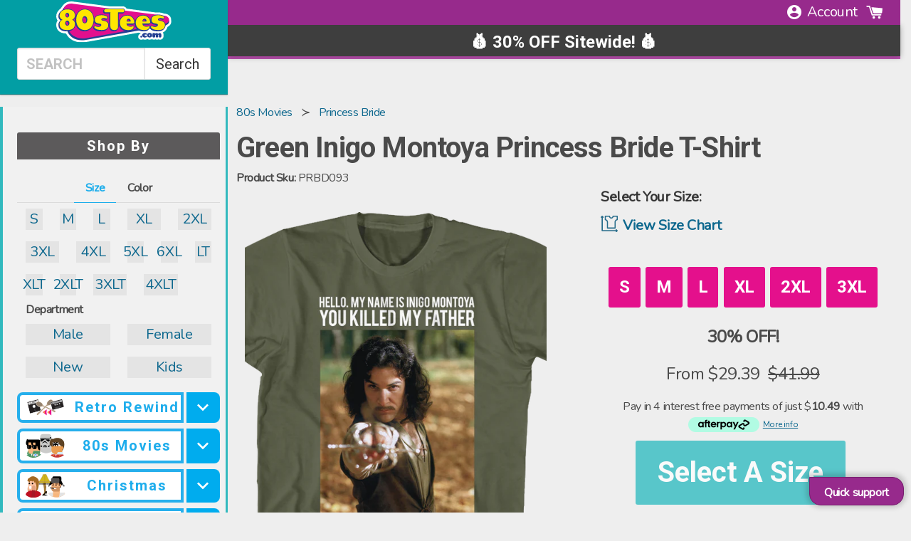

--- FILE ---
content_type: text/html; charset=utf-8
request_url: https://www.80stees.com/products/green-inigo-montoya-princess-bride-t-shirt
body_size: 97944
content:
<!doctype html>
<!--[if IE 9]> <html class="ie9 no-js supports-no-cookies" lang="en"> <![endif]-->
<!-- [if (gt IE 9)|!(IE)]><! -->
<html class="no-js supports-no-cookies product" lang="en">
  <!-- <![endif] -->
  <head>
    

    


    
<link rel='preconnect dns-prefetch' href='https://api.config-security.com/' crossorigin />
<link rel='preconnect dns-prefetch' href='https://conf.config-security.com/' crossorigin />
<link rel='preconnect dns-prefetch' href='https://whale.camera/' crossorigin />
<script>
/* >> TriplePixel :: start*/
window.TriplePixelData={TripleName:"www-90stees-com.myshopify.com",ver:"2.12",plat:"SHOPIFY",isHeadless:false},function(W,H,A,L,E,_,B,N){function O(U,T,P,H,R){void 0===R&&(R=!1),H=new XMLHttpRequest,P?(H.open("POST",U,!0),H.setRequestHeader("Content-Type","text/plain")):H.open("GET",U,!0),H.send(JSON.stringify(P||{})),H.onreadystatechange=function(){4===H.readyState&&200===H.status?(R=H.responseText,U.includes(".txt")?eval(R):P||(N[B]=R)):(299<H.status||H.status<200)&&T&&!R&&(R=!0,O(U,T-1,P))}}if(N=window,!N[H+"sn"]){N[H+"sn"]=1,L=function(){return Date.now().toString(36)+"_"+Math.random().toString(36)};try{A.setItem(H,1+(0|A.getItem(H)||0)),(E=JSON.parse(A.getItem(H+"U")||"[]")).push({u:location.href,r:document.referrer,t:Date.now(),id:L()}),A.setItem(H+"U",JSON.stringify(E))}catch(e){}var i,m,p;A.getItem('"!nC`')||(_=A,A=N,A[H]||(E=A[H]=function(t,e,a){return void 0===a&&(a=[]),"State"==t?E.s:(W=L(),(E._q=E._q||[]).push([W,t,e].concat(a)),W)},E.s="Installed",E._q=[],E.ch=W,B="configSecurityConfModel",N[B]=1,O("https://conf.config-security.com/model",5),i=L(),m=A[atob("c2NyZWVu")],_.setItem("di_pmt_wt",i),p={id:i,action:"profile",avatar:_.getItem("auth-security_rand_salt_"),time:m[atob("d2lkdGg=")]+":"+m[atob("aGVpZ2h0")],host:A.TriplePixelData.TripleName,plat:A.TriplePixelData.plat,url:window.location.href,ref:document.referrer,ver:A.TriplePixelData.ver},O("https://api.config-security.com/event",5,p),O("https://whale.camera/live/dot.txt",5)))}}("","TriplePixel",localStorage);
/* << TriplePixel :: end*/
</script>
    
    
    

    <script src="https://static.tadpull.com/tadpull.js?orgId=6MH4R7&system=SHOPIFY"></script>
    <script>
      tadpull.pageView();
    </script>

    <link rel="preconnect" href="https://os.80steesinc.com">
    <link rel="preconnect" href="https://www.google-analytics.com">
    <link rel="preconnect" href="https://fonts.gstatic.com/" crossorigin>

    <style>
      html,body{margin:0;padding:0;}
      body{overflow-x: hidden;width: 100vw;}
      :root { --safe-bottom: env(safe-area-inset-bottom);}
    </style>
<meta name="pinterest-rich-pin" content="false">

    <meta charset="utf-8">
    <meta http-equiv="X-UA-Compatible" content="IE=edge">
    <meta name="viewport" content="width=device-width, initial-scale=1, viewport-fit=cover">
    <meta name="theme-color" content="#000">

    <!-- universal vars -->
    <script>
      var CHAR32 = null;
      var gbl_product_review_score = null
      var gbl_product_review_count = null
    </script>

    <!--[if IE]> <meta http-equiv='X-UA-Compatible' content='IE=edge,chrome=1'> <![endif]--><meta content="index, follow" name="robots">
    <meta name="description" content="Green Inigo Montoya Princess Bride T-Shirt Officially Licensed Princess Bride Men&#39;s T-shirt">
    
    <link rel="canonical" href="https://www.80stees.com/products/green-inigo-montoya-princess-bride-t-shirt">

    <!-- MARKER_BEN_9f3c2a --><script id="product_json_ld" type="application/ld+json">
      {
      "@type": "Product",
      "@context": "http:\/\/schema.org",
      "url": "https://www.80stees.com/products/green-inigo-montoya-princess-bride-t-shirt",
      "name": "Green Inigo Montoya Princess Bride T-Shirt",
      "image": "https://www.80stees.com/cdn/shop/files/green-inigo-montoya-princess-bride-t-shirt.master.png?v=1762202092",
      "description": "This Princess Bride t-shirt features an image of the skilled swordsman Inigo Montoya.  The shirt includes his famous quote, \"Hello. My Name Is Inigo Montoya, You Killed My Father, Prepare To Die\".When Inigo Montoya was a boy, his father was killed by a skilled swordsman, Count Rugen. Inigo dedicated his life to studying fencing so that he could defeat Count Rugen in a duel. When Inigo met Rugen in the Princess Bride, he said the quote that appears on this t-shirt!Everyone will immediately know that you are a fan of the sword wizard when you wear this Green Inigo Montoya Princess Bride t-shirt!",
      "brand": "Princess Bride",
      "logo": "//www.80stees.com/cdn/shop/t/142/assets/logo.min.png?v=75528",
      "id":"1627879702600",
      "sku":"PRBD093",
      "mpn":"PRBD093",
      "offers":[{
            "@type":"Offer",
            "itemCondition":"http://schema.org/NewCondition",
            "availability": "http://schema.org/InStock",
            "sku":"PRBD093-S",
            "url":"https://www.80stees.com/products/green-inigo-montoya-princess-bride-t-shirt?Size=Small",
            "priceCurrency":"USD","priceValidUntil":"May 24, 2026 02:50 AM -0500",
            "price":"41.99",
            "tax": 0,
            "name":"Small"
            },{
            "@type":"Offer",
            "itemCondition":"http://schema.org/NewCondition",
            "availability": "http://schema.org/InStock",
            "sku":"PRBD093-M",
            "url":"https://www.80stees.com/products/green-inigo-montoya-princess-bride-t-shirt?Size=Medium",
            "priceCurrency":"USD","priceValidUntil":"May 24, 2026 02:50 AM -0500",
            "price":"41.99",
            "tax": 0,
            "name":"Medium"
            },{
            "@type":"Offer",
            "itemCondition":"http://schema.org/NewCondition",
            "availability": "http://schema.org/InStock",
            "sku":"PRBD093-L",
            "url":"https://www.80stees.com/products/green-inigo-montoya-princess-bride-t-shirt?Size=Large",
            "priceCurrency":"USD","priceValidUntil":"May 24, 2026 02:50 AM -0500",
            "price":"41.99",
            "tax": 0,
            "name":"Large"
            },{
            "@type":"Offer",
            "itemCondition":"http://schema.org/NewCondition",
            "availability": "http://schema.org/InStock",
            "sku":"PRBD093-XL",
            "url":"https://www.80stees.com/products/green-inigo-montoya-princess-bride-t-shirt?Size=XL",
            "priceCurrency":"USD","priceValidUntil":"May 24, 2026 02:50 AM -0500",
            "price":"41.99",
            "tax": 0,
            "name":"XL"
            },{
            "@type":"Offer",
            "itemCondition":"http://schema.org/NewCondition",
            "availability": "http://schema.org/InStock",
            "sku":"PRBD093-2XL",
            "url":"https://www.80stees.com/products/green-inigo-montoya-princess-bride-t-shirt?Size=2XL",
            "priceCurrency":"USD","priceValidUntil":"May 24, 2026 02:50 AM -0500",
            "price":"49.99",
            "tax": 0,
            "name":"2XL"
            },{
            "@type":"Offer",
            "itemCondition":"http://schema.org/NewCondition",
            "availability": "http://schema.org/InStock",
            "sku":"PRBD093-3XL",
            "url":"https://www.80stees.com/products/green-inigo-montoya-princess-bride-t-shirt?Size=3XL",
            "priceCurrency":"USD","priceValidUntil":"May 24, 2026 02:50 AM -0500",
            "price":"54.99",
            "tax": 0,
            "name":"3XL"
            }]}
  </script>


<script type="application/ld+json">
{
  "@context": "https://schema.org",
  "@type": "BreadcrumbList",
  "itemListElement": [{
            "@type": "ListItem",
            "position": 1,
            "item": {
              "@id": "https://www.80stees.com/collections/80s-movies",
              "name": "80s movies"
            }
          },{
            "@type": "ListItem",
            "position": 2,
            "item": {
              "@id": "https://www.80stees.com/collections/princess-bride",
              "name": "princess bride"
            }
          },{
        "@type": "ListItem",
        "position": 3,
        "item": {
          "@id": "https://www.80stees.com/products/green-inigo-montoya-princess-bride-t-shirt",
          "name": "Green Inigo Montoya Princess Bride T-Shirt"
        }
      }]
}
</script><script type="application/ld+json">
 { "@context": "http://schema.org",
 "@type": "Organization",
 "name": "80sTees",
 "legalName" : "80sTees",
 "url": "https://80stees.com",
 "logo": "https://cdn.shopify.com/s/files/1/0384/0921/t/37/assets/80sTeesLogoMin.svg?1588460781100373725",
 "description":"Buy Retro T-Shirts: Star Wars, Ghostbusters, Princess Bride, Superman, Batman, Ninja Turtles, Transformers, Top Gun, Predator, GI Joe, He-Man, She-Ra, Jem.",
 "foundingDate": "2000",
 "founders": [
 {
 "@type": "Person",
 "name": "Kevin Stecko"
 }],
 "address": {
 "@type": "PostalAddress",
 "streetAddress": "230 Westec Drive",
 "addressLocality": "Mount Pleasant",
 "addressRegion": "PA",
 "postalCode": "15666",
 "addressCountry": "USA"
 },
 "contactPoint": {
 "@type": "ContactPoint",
 "contactType": "customer support",
 "telephone": "[+1-724-696-5121]",
 "email": "help@80sTees.com"
 },
 "sameAs": [
 "https://www.facebook.com/80sTees/",
 "https://twitter.com/80stees",
 "https://www.pinterest.com/80stees/"
 ]}
</script>

<meta property="og:title" content="Green Inigo Montoya Princess Bride T-Shirt" />
  <meta property="prodid_id" content="1627879702600" />
  <meta property="og:site_name" content="Green Inigo Montoya Princess Bride T-Shirt" />
  <meta property="og:image:width" content="800" />
  <meta property="og:image:height" content="800" />
  <meta property="og:description" content="Green Inigo Montoya Princess Bride T-Shirt" />
  <meta property="og:type" content="video.other" />
  <meta property="og:price:amount" content="41.99" />
  <meta property="og:price:currency" content="USD" /><meta property="og:url" content="/products/green-inigo-montoya-princess-bride-t-shirt" />
    <meta property="og:image" content="https://80steess3.imgix.net/production/products/PRBD093/green-inigo-montoya-princess-bride-t-shirt.multi.jpeg?w=800&h=800&fit=max&usm=12" nopin="nopin" />







	<meta property="og:description" content="Green Inigo Montoya Princess Bride T-Shirt Officially Licensed Princess Bride Men&#39;s T-shirt" />



<meta property="og:url" content="https://www.80stees.com/products/green-inigo-montoya-princess-bride-t-shirt" />
<meta property="og:site_name" content="80sTees.com, Inc." />
<meta property="fb:admins" content="513707353">
      <link rel="shortcut icon" href="//www.80stees.com/cdn/shop/files/high_res_80sTeesLogo_32x32.png?v=1613737871" type="image/png">
    
<title>Green Inigo Montoya Princess Bride T-Shirt
</title>

    <meta property="og:site_name" content="80sTees.com, Inc.">
<meta property="og:url" content="https://www.80stees.com/products/green-inigo-montoya-princess-bride-t-shirt">
<meta property="og:title" content="Green Inigo Montoya Princess Bride T-Shirt">
<meta property="og:type" content="product">
<meta property="og:description" content="Green Inigo Montoya Princess Bride T-Shirt Officially Licensed Princess Bride Men&#39;s T-shirt"><meta property="og:price:amount" content="41.99">
  <meta property="og:price:currency" content="USD"><meta property="og:image" content="http://www.80stees.com/cdn/shop/files/green-inigo-montoya-princess-bride-t-shirt.master_1024x1024.png?v=1762202092"><meta property="og:image" content="http://www.80stees.com/cdn/shop/files/green-inigo-montoya-princess-bride-t-shirt.folded_1024x1024.png?v=1700791579">
<meta property="og:image:secure_url" content="https://www.80stees.com/cdn/shop/files/green-inigo-montoya-princess-bride-t-shirt.master_1024x1024.png?v=1762202092"><meta property="og:image:secure_url" content="https://www.80stees.com/cdn/shop/files/green-inigo-montoya-princess-bride-t-shirt.folded_1024x1024.png?v=1700791579">

<!-- Twitter/X Card Metadata -->
<meta name="twitter:site" content="@">
<meta name="twitter:card" content="summary_large_image" />
<meta name="twitter:title" content="Green Inigo Montoya Princess Bride T-Shirt">
<meta name="twitter:description" content="This Princess Bride t-shirt features an image of the skilled swordsman Inigo Montoya.  The shirt includes his famous quote, "Hello. My Name Is Inigo Montoya,..." />
<meta name="twitter:image" content="https:" />
<meta name="twitter:url" content="/products/green-inigo-montoya-princess-bride-t-shirt" />


    <link
      href="//cdn.shopify.com/s/files/1/0405/3601/t/36/assets/framework.scss.css?14097464860699343279"
      type="text/css"
      rel="stylesheet"
    >
    <link href="//www.80stees.com/cdn/shop/t/142/assets/theme.scss.css?v=3428268131161345301768977985" rel="stylesheet" type="text/css" media="all" />
    <link href="//www.80stees.com/cdn/shop/t/142/assets/cart_drawer.css?v=25556014917579976351767006868" rel="stylesheet" type="text/css" media="all" />
    <link href="//www.80stees.com/cdn/shop/t/142/assets/animate.css?v=117445339244174673761767006868" rel="stylesheet" type="text/css" media="all" />
    <script src="//www.80stees.com/cdn/shop/t/142/assets/cart_drawer.js?v=58458862692525949951767123025" type="text/javascript"></script>
    <script src="//www.80stees.com/cdn/shop/t/142/assets/quick-view.js?v=52188303053615543681767006868" type="text/javascript"></script>

    <!-- CM recomendations ======================================================= -->
    <link href="//www.80stees.com/cdn/shop/t/142/assets/xminds-widget-styles.css?v=93013910428199399081767006868" rel="stylesheet" type="text/css" media="all" />
    <link href="//www.80stees.com/cdn/shop/t/142/assets/quick-cart-xminds.css?v=103718179284047343271767006868" rel="stylesheet" type="text/css" media="all" />
    <!-- End of CM recomendations ======================================================= -->

    <link
      href="https://cdnjs.cloudflare.com/ajax/libs/animate.css/4.0.0/animate.compat.css"
      rel="preload"
      as="style"
      onload="this.rel='stylesheet'"
    >
    <noscript
      ><link rel="https://cdnjs.cloudflare.com/ajax/libs/animate.css/4.0.0/animate.compat.css" href="style.css"
    ></noscript>

    <script>
      document.documentElement.className = document.documentElement.className.replace('no-js', 'js');
      window.theme = {
        strings: {
          addToCart: "Add to Cart",
          soldOut: "Sold Out",
          unavailable: "Unavailable"
        },
        moneyFormat: "${{amount}}"
      };
    </script>
       <script defer src="//www.80stees.com/cdn/shop/t/142/assets/photoswipe.umd.min.js?v=33473301894009958641767006868"></script>
       <script defer src="//www.80stees.com/cdn/shop/t/142/assets/photoswipe-lightbox.umd.min.js?v=52840232125011489071767006868"></script>
       <script defer src="//www.80stees.com/cdn/shop/t/142/assets/photoswipe5.js?v=29203723346305266051767006868"></script>
      
      <link href="//www.80stees.com/cdn/shop/t/142/assets/ps5.css?v=10327386546120290271767006868" rel="stylesheet" type="text/css" media="all" />

<!-- CFH_START -->
  <script>window.performance && window.performance.mark && window.performance.mark('shopify.content_for_header.start');</script><meta name="google-site-verification" content="LWuExdz2q0joUv2dEXm8cdc2Xqpe3xG5g_jP_7d7owc">
<meta id="shopify-digital-wallet" name="shopify-digital-wallet" content="/3840921/digital_wallets/dialog">
<meta name="shopify-checkout-api-token" content="3f557937a418a10a5cf83b101c141c72">
<meta id="in-context-paypal-metadata" data-shop-id="3840921" data-venmo-supported="false" data-environment="production" data-locale="en_US" data-paypal-v4="true" data-currency="USD">
<link rel="alternate" type="application/json+oembed" href="https://www.80stees.com/products/green-inigo-montoya-princess-bride-t-shirt.oembed">
<script async="async" src="/checkouts/internal/preloads.js?locale=en-US"></script>
<link rel="preconnect" href="https://shop.app" crossorigin="anonymous">
<script async="async" src="https://shop.app/checkouts/internal/preloads.js?locale=en-US&shop_id=3840921" crossorigin="anonymous"></script>
<script id="apple-pay-shop-capabilities" type="application/json">{"shopId":3840921,"countryCode":"US","currencyCode":"USD","merchantCapabilities":["supports3DS"],"merchantId":"gid:\/\/shopify\/Shop\/3840921","merchantName":"80sTees.com, Inc.","requiredBillingContactFields":["postalAddress","email"],"requiredShippingContactFields":["postalAddress","email"],"shippingType":"shipping","supportedNetworks":["visa","masterCard","amex","discover","elo","jcb"],"total":{"type":"pending","label":"80sTees.com, Inc.","amount":"1.00"},"shopifyPaymentsEnabled":true,"supportsSubscriptions":true}</script>
<script id="shopify-features" type="application/json">{"accessToken":"3f557937a418a10a5cf83b101c141c72","betas":["rich-media-storefront-analytics"],"domain":"www.80stees.com","predictiveSearch":true,"shopId":3840921,"locale":"en"}</script>
<script>var Shopify = Shopify || {};
Shopify.shop = "www-90stees-com.myshopify.com";
Shopify.locale = "en";
Shopify.currency = {"active":"USD","rate":"1.0"};
Shopify.country = "US";
Shopify.theme = {"name":"Merged Product Page","id":128310444104,"schema_name":"Slate","schema_version":"0.11.0","theme_store_id":null,"role":"main"};
Shopify.theme.handle = "null";
Shopify.theme.style = {"id":null,"handle":null};
Shopify.cdnHost = "www.80stees.com/cdn";
Shopify.routes = Shopify.routes || {};
Shopify.routes.root = "/";</script>
<script type="module">!function(o){(o.Shopify=o.Shopify||{}).modules=!0}(window);</script>
<script>!function(o){function n(){var o=[];function n(){o.push(Array.prototype.slice.apply(arguments))}return n.q=o,n}var t=o.Shopify=o.Shopify||{};t.loadFeatures=n(),t.autoloadFeatures=n()}(window);</script>
<script>
  window.ShopifyPay = window.ShopifyPay || {};
  window.ShopifyPay.apiHost = "shop.app\/pay";
  window.ShopifyPay.redirectState = null;
</script>
<script id="shop-js-analytics" type="application/json">{"pageType":"product"}</script>
<script defer="defer" async type="module" src="//www.80stees.com/cdn/shopifycloud/shop-js/modules/v2/client.init-shop-cart-sync_BT-GjEfc.en.esm.js"></script>
<script defer="defer" async type="module" src="//www.80stees.com/cdn/shopifycloud/shop-js/modules/v2/chunk.common_D58fp_Oc.esm.js"></script>
<script defer="defer" async type="module" src="//www.80stees.com/cdn/shopifycloud/shop-js/modules/v2/chunk.modal_xMitdFEc.esm.js"></script>
<script type="module">
  await import("//www.80stees.com/cdn/shopifycloud/shop-js/modules/v2/client.init-shop-cart-sync_BT-GjEfc.en.esm.js");
await import("//www.80stees.com/cdn/shopifycloud/shop-js/modules/v2/chunk.common_D58fp_Oc.esm.js");
await import("//www.80stees.com/cdn/shopifycloud/shop-js/modules/v2/chunk.modal_xMitdFEc.esm.js");

  window.Shopify.SignInWithShop?.initShopCartSync?.({"fedCMEnabled":true,"windoidEnabled":true});

</script>
<script>
  window.Shopify = window.Shopify || {};
  if (!window.Shopify.featureAssets) window.Shopify.featureAssets = {};
  window.Shopify.featureAssets['shop-js'] = {"shop-cart-sync":["modules/v2/client.shop-cart-sync_DZOKe7Ll.en.esm.js","modules/v2/chunk.common_D58fp_Oc.esm.js","modules/v2/chunk.modal_xMitdFEc.esm.js"],"init-fed-cm":["modules/v2/client.init-fed-cm_B6oLuCjv.en.esm.js","modules/v2/chunk.common_D58fp_Oc.esm.js","modules/v2/chunk.modal_xMitdFEc.esm.js"],"shop-cash-offers":["modules/v2/client.shop-cash-offers_D2sdYoxE.en.esm.js","modules/v2/chunk.common_D58fp_Oc.esm.js","modules/v2/chunk.modal_xMitdFEc.esm.js"],"shop-login-button":["modules/v2/client.shop-login-button_QeVjl5Y3.en.esm.js","modules/v2/chunk.common_D58fp_Oc.esm.js","modules/v2/chunk.modal_xMitdFEc.esm.js"],"pay-button":["modules/v2/client.pay-button_DXTOsIq6.en.esm.js","modules/v2/chunk.common_D58fp_Oc.esm.js","modules/v2/chunk.modal_xMitdFEc.esm.js"],"shop-button":["modules/v2/client.shop-button_DQZHx9pm.en.esm.js","modules/v2/chunk.common_D58fp_Oc.esm.js","modules/v2/chunk.modal_xMitdFEc.esm.js"],"avatar":["modules/v2/client.avatar_BTnouDA3.en.esm.js"],"init-windoid":["modules/v2/client.init-windoid_CR1B-cfM.en.esm.js","modules/v2/chunk.common_D58fp_Oc.esm.js","modules/v2/chunk.modal_xMitdFEc.esm.js"],"init-shop-for-new-customer-accounts":["modules/v2/client.init-shop-for-new-customer-accounts_C_vY_xzh.en.esm.js","modules/v2/client.shop-login-button_QeVjl5Y3.en.esm.js","modules/v2/chunk.common_D58fp_Oc.esm.js","modules/v2/chunk.modal_xMitdFEc.esm.js"],"init-shop-email-lookup-coordinator":["modules/v2/client.init-shop-email-lookup-coordinator_BI7n9ZSv.en.esm.js","modules/v2/chunk.common_D58fp_Oc.esm.js","modules/v2/chunk.modal_xMitdFEc.esm.js"],"init-shop-cart-sync":["modules/v2/client.init-shop-cart-sync_BT-GjEfc.en.esm.js","modules/v2/chunk.common_D58fp_Oc.esm.js","modules/v2/chunk.modal_xMitdFEc.esm.js"],"shop-toast-manager":["modules/v2/client.shop-toast-manager_DiYdP3xc.en.esm.js","modules/v2/chunk.common_D58fp_Oc.esm.js","modules/v2/chunk.modal_xMitdFEc.esm.js"],"init-customer-accounts":["modules/v2/client.init-customer-accounts_D9ZNqS-Q.en.esm.js","modules/v2/client.shop-login-button_QeVjl5Y3.en.esm.js","modules/v2/chunk.common_D58fp_Oc.esm.js","modules/v2/chunk.modal_xMitdFEc.esm.js"],"init-customer-accounts-sign-up":["modules/v2/client.init-customer-accounts-sign-up_iGw4briv.en.esm.js","modules/v2/client.shop-login-button_QeVjl5Y3.en.esm.js","modules/v2/chunk.common_D58fp_Oc.esm.js","modules/v2/chunk.modal_xMitdFEc.esm.js"],"shop-follow-button":["modules/v2/client.shop-follow-button_CqMgW2wH.en.esm.js","modules/v2/chunk.common_D58fp_Oc.esm.js","modules/v2/chunk.modal_xMitdFEc.esm.js"],"checkout-modal":["modules/v2/client.checkout-modal_xHeaAweL.en.esm.js","modules/v2/chunk.common_D58fp_Oc.esm.js","modules/v2/chunk.modal_xMitdFEc.esm.js"],"shop-login":["modules/v2/client.shop-login_D91U-Q7h.en.esm.js","modules/v2/chunk.common_D58fp_Oc.esm.js","modules/v2/chunk.modal_xMitdFEc.esm.js"],"lead-capture":["modules/v2/client.lead-capture_BJmE1dJe.en.esm.js","modules/v2/chunk.common_D58fp_Oc.esm.js","modules/v2/chunk.modal_xMitdFEc.esm.js"],"payment-terms":["modules/v2/client.payment-terms_Ci9AEqFq.en.esm.js","modules/v2/chunk.common_D58fp_Oc.esm.js","modules/v2/chunk.modal_xMitdFEc.esm.js"]};
</script>
<script>(function() {
  var isLoaded = false;
  function asyncLoad() {
    if (isLoaded) return;
    isLoaded = true;
    var urls = ["https:\/\/cloudsearch-1f874.kxcdn.com\/shopify.js?srp=\/a\/search\u0026markets=1\u0026shop=www-90stees-com.myshopify.com","\/\/cdn-redirector.glopal.com\/common\/js\/webinterpret-loader.js?shop=www-90stees-com.myshopify.com","\/\/cdn.shopify.com\/proxy\/a15ec49bcbc6ed5282ae84df4eab95e99b32506a7ef363c9d0502c4ffff6d7ff\/api.goaffpro.com\/loader.js?shop=www-90stees-com.myshopify.com\u0026sp-cache-control=cHVibGljLCBtYXgtYWdlPTkwMA","https:\/\/loox.io\/widget\/zD1utEj5h9\/loox.1728572311839.js?shop=www-90stees-com.myshopify.com","https:\/\/omnisnippet1.com\/platforms\/shopify.js?source=scriptTag\u0026v=2025-11-13T20\u0026shop=www-90stees-com.myshopify.com"];
    for (var i = 0; i < urls.length; i++) {
      var s = document.createElement('script');
      s.type = 'text/javascript';
      s.async = true;
      s.src = urls[i];
      var x = document.getElementsByTagName('script')[0];
      x.parentNode.insertBefore(s, x);
    }
  };
  if(window.attachEvent) {
    window.attachEvent('onload', asyncLoad);
  } else {
    window.addEventListener('load', asyncLoad, false);
  }
})();</script>
<script id="__st">var __st={"a":3840921,"offset":-18000,"reqid":"f452b4ea-3892-4eef-a436-5593a38c2741-1769086211","pageurl":"www.80stees.com\/products\/green-inigo-montoya-princess-bride-t-shirt","u":"041478653dc0","p":"product","rtyp":"product","rid":1627879702600};</script>
<script>window.ShopifyPaypalV4VisibilityTracking = true;</script>
<script id="captcha-bootstrap">!function(){'use strict';const t='contact',e='account',n='new_comment',o=[[t,t],['blogs',n],['comments',n],[t,'customer']],c=[[e,'customer_login'],[e,'guest_login'],[e,'recover_customer_password'],[e,'create_customer']],r=t=>t.map((([t,e])=>`form[action*='/${t}']:not([data-nocaptcha='true']) input[name='form_type'][value='${e}']`)).join(','),a=t=>()=>t?[...document.querySelectorAll(t)].map((t=>t.form)):[];function s(){const t=[...o],e=r(t);return a(e)}const i='password',u='form_key',d=['recaptcha-v3-token','g-recaptcha-response','h-captcha-response',i],f=()=>{try{return window.sessionStorage}catch{return}},m='__shopify_v',_=t=>t.elements[u];function p(t,e,n=!1){try{const o=window.sessionStorage,c=JSON.parse(o.getItem(e)),{data:r}=function(t){const{data:e,action:n}=t;return t[m]||n?{data:e,action:n}:{data:t,action:n}}(c);for(const[e,n]of Object.entries(r))t.elements[e]&&(t.elements[e].value=n);n&&o.removeItem(e)}catch(o){console.error('form repopulation failed',{error:o})}}const l='form_type',E='cptcha';function T(t){t.dataset[E]=!0}const w=window,h=w.document,L='Shopify',v='ce_forms',y='captcha';let A=!1;((t,e)=>{const n=(g='f06e6c50-85a8-45c8-87d0-21a2b65856fe',I='https://cdn.shopify.com/shopifycloud/storefront-forms-hcaptcha/ce_storefront_forms_captcha_hcaptcha.v1.5.2.iife.js',D={infoText:'Protected by hCaptcha',privacyText:'Privacy',termsText:'Terms'},(t,e,n)=>{const o=w[L][v],c=o.bindForm;if(c)return c(t,g,e,D).then(n);var r;o.q.push([[t,g,e,D],n]),r=I,A||(h.body.append(Object.assign(h.createElement('script'),{id:'captcha-provider',async:!0,src:r})),A=!0)});var g,I,D;w[L]=w[L]||{},w[L][v]=w[L][v]||{},w[L][v].q=[],w[L][y]=w[L][y]||{},w[L][y].protect=function(t,e){n(t,void 0,e),T(t)},Object.freeze(w[L][y]),function(t,e,n,w,h,L){const[v,y,A,g]=function(t,e,n){const i=e?o:[],u=t?c:[],d=[...i,...u],f=r(d),m=r(i),_=r(d.filter((([t,e])=>n.includes(e))));return[a(f),a(m),a(_),s()]}(w,h,L),I=t=>{const e=t.target;return e instanceof HTMLFormElement?e:e&&e.form},D=t=>v().includes(t);t.addEventListener('submit',(t=>{const e=I(t);if(!e)return;const n=D(e)&&!e.dataset.hcaptchaBound&&!e.dataset.recaptchaBound,o=_(e),c=g().includes(e)&&(!o||!o.value);(n||c)&&t.preventDefault(),c&&!n&&(function(t){try{if(!f())return;!function(t){const e=f();if(!e)return;const n=_(t);if(!n)return;const o=n.value;o&&e.removeItem(o)}(t);const e=Array.from(Array(32),(()=>Math.random().toString(36)[2])).join('');!function(t,e){_(t)||t.append(Object.assign(document.createElement('input'),{type:'hidden',name:u})),t.elements[u].value=e}(t,e),function(t,e){const n=f();if(!n)return;const o=[...t.querySelectorAll(`input[type='${i}']`)].map((({name:t})=>t)),c=[...d,...o],r={};for(const[a,s]of new FormData(t).entries())c.includes(a)||(r[a]=s);n.setItem(e,JSON.stringify({[m]:1,action:t.action,data:r}))}(t,e)}catch(e){console.error('failed to persist form',e)}}(e),e.submit())}));const S=(t,e)=>{t&&!t.dataset[E]&&(n(t,e.some((e=>e===t))),T(t))};for(const o of['focusin','change'])t.addEventListener(o,(t=>{const e=I(t);D(e)&&S(e,y())}));const B=e.get('form_key'),M=e.get(l),P=B&&M;t.addEventListener('DOMContentLoaded',(()=>{const t=y();if(P)for(const e of t)e.elements[l].value===M&&p(e,B);[...new Set([...A(),...v().filter((t=>'true'===t.dataset.shopifyCaptcha))])].forEach((e=>S(e,t)))}))}(h,new URLSearchParams(w.location.search),n,t,e,['guest_login'])})(!0,!0)}();</script>
<script integrity="sha256-4kQ18oKyAcykRKYeNunJcIwy7WH5gtpwJnB7kiuLZ1E=" data-source-attribution="shopify.loadfeatures" defer="defer" src="//www.80stees.com/cdn/shopifycloud/storefront/assets/storefront/load_feature-a0a9edcb.js" crossorigin="anonymous"></script>
<script crossorigin="anonymous" defer="defer" src="//www.80stees.com/cdn/shopifycloud/storefront/assets/shopify_pay/storefront-65b4c6d7.js?v=20250812"></script>
<script data-source-attribution="shopify.dynamic_checkout.dynamic.init">var Shopify=Shopify||{};Shopify.PaymentButton=Shopify.PaymentButton||{isStorefrontPortableWallets:!0,init:function(){window.Shopify.PaymentButton.init=function(){};var t=document.createElement("script");t.src="https://www.80stees.com/cdn/shopifycloud/portable-wallets/latest/portable-wallets.en.js",t.type="module",document.head.appendChild(t)}};
</script>
<script data-source-attribution="shopify.dynamic_checkout.buyer_consent">
  function portableWalletsHideBuyerConsent(e){var t=document.getElementById("shopify-buyer-consent"),n=document.getElementById("shopify-subscription-policy-button");t&&n&&(t.classList.add("hidden"),t.setAttribute("aria-hidden","true"),n.removeEventListener("click",e))}function portableWalletsShowBuyerConsent(e){var t=document.getElementById("shopify-buyer-consent"),n=document.getElementById("shopify-subscription-policy-button");t&&n&&(t.classList.remove("hidden"),t.removeAttribute("aria-hidden"),n.addEventListener("click",e))}window.Shopify?.PaymentButton&&(window.Shopify.PaymentButton.hideBuyerConsent=portableWalletsHideBuyerConsent,window.Shopify.PaymentButton.showBuyerConsent=portableWalletsShowBuyerConsent);
</script>
<script data-source-attribution="shopify.dynamic_checkout.cart.bootstrap">document.addEventListener("DOMContentLoaded",(function(){function t(){return document.querySelector("shopify-accelerated-checkout-cart, shopify-accelerated-checkout")}if(t())Shopify.PaymentButton.init();else{new MutationObserver((function(e,n){t()&&(Shopify.PaymentButton.init(),n.disconnect())})).observe(document.body,{childList:!0,subtree:!0})}}));
</script>
<link id="shopify-accelerated-checkout-styles" rel="stylesheet" media="screen" href="https://www.80stees.com/cdn/shopifycloud/portable-wallets/latest/accelerated-checkout-backwards-compat.css" crossorigin="anonymous">
<style id="shopify-accelerated-checkout-cart">
        #shopify-buyer-consent {
  margin-top: 1em;
  display: inline-block;
  width: 100%;
}

#shopify-buyer-consent.hidden {
  display: none;
}

#shopify-subscription-policy-button {
  background: none;
  border: none;
  padding: 0;
  text-decoration: underline;
  font-size: inherit;
  cursor: pointer;
}

#shopify-subscription-policy-button::before {
  box-shadow: none;
}

      </style>

<script>window.performance && window.performance.mark && window.performance.mark('shopify.content_for_header.end');</script>
  <!-- CFH_END --><meta name="facebook-domain-verification" content="2rv7lf40p3ew2xtrpaprl1q7u09uk6"><!-- BEGIN app block: shopify://apps/analyzify-ga4-ads-tracking/blocks/app-embed-v4/69637cfd-dd6f-4511-aa97-7037cfb5515c -->


<!-- BEGIN app snippet: an_analyzify_settings -->







<script defer>
  // AN_ANALYZIFY_SETTINGS
  (() => {
    try {
      const startTime = performance.now();
      window.analyzify = window.analyzify || {};
  
      window.analyzify.log = (t, groupName, nestedGroupName) => {
        try {
          const styles = {
            default: 'color:#fff;background:#413389;',
            an_analyzify: 'color:#fff;background:#1f77b4;', 
            an_analyzify_settings: 'color:#fff;background:#ff7f0e;', 
            an_fb: 'color:#fff;background:#2ca02c;', 
            an_criteo: 'color:#fff;background:#d62728;', 
            an_bing: 'color:#fff;background:#9467bd;', 
            an_clarity: 'color:#fff;background:#8c564b;', 
            an_hotjar: 'color:#fff;background:#8c564b;', 
            an_gtm: 'color:#fff;background:#e377c2;', 
            an_klaviyo: 'color:#fff;background:#7f7f7f;', 
            an_pinterest: 'color:#fff;background:#bcbd22;', 
            an_rebuy: 'color:#fff;background:#17becf;', 
            an_tiktok: 'color:#fff;background:#ffbb78;', 
            an_x: 'color:#fff;background:#98df8a;', 
            an_consent: 'color:#fff;background:#ff9896;' 
          };

          if (window.analyzify.logging && t != null) {
            const style = styles[groupName] || styles['default'];
            console.log(`%c[${groupName || 'Analyzify'}]${nestedGroupName ? ` ${nestedGroupName}` : ''}`, style, t);
            analyzify.logs.push(t);
            if (analyzify?.stopAtLog) {
              debugger;
            }
          }
        } catch (error) {
          console.error("Error processing analyzify settings:", error);
        }
      }

      (() => {
        try {
          window.analyzify = {
            ...window.analyzify,
            logging: "" == "true",
            logs: [],
            testing_environment: false,
            consent_version: null,
            initial_load: {},
            variant_changed_with_view_item: false,
            chunk_size: 25,
            properties: {
              GTM: {
                status: true,
                id: "",
                multiple_view_item_list: false,
                feed_country: "",
                feed_region: "",
                feed_language: "",
                merchant_id: "",
                enhanced_params: true,
                replace_session_id: false,
                replace_gclid: false,
                variant_changed: true,
                generate_lead: true,
              },
              GADS: {
                status:false, 
                conversion_linker:false, 
                allow_ad_personalization_signals:false,
                ads_data_redaction:false,
                url_passthrough:false,
                primary: {
                  status:false,
                  id: "",
                  feed_country: "US",
                  feed_region: "US",
                  merchant_id: "",
                  feed_language: "",
                  product_id_format: "product_sku", 
                  replace_session_id:false,
                  replace_gclid:false,
                  remarketing: {
                    status:false,
                    gads_remarketing_id_format: "product_sku",
                    events: { 
                      view_item_list: false, 
                      view_item: false,
                      add_to_cart: false,
                      remove_from_cart: false,
                      begin_checkout: false,
                      purchase: false,
                      generate_lead: false,
                    }
                  },
                  conversions: {
                    view_item: {
                        status: false,
                        value: "",
                    },
                    add_to_cart: {
                        status: false,
                        value: "",
                    },
                    begin_checkout: {
                        status: false,
                        value: "",
                    },
                    purchase: {
                        status: false,
                        value: "",
                    },
                    generate_lead: {
                      status: false,
                      value: "",
                    }
                  }
                },
                secondary: {
                  status: false,
                  id: "",
                  feed_country: "",
                  feed_region: "",
                  merchant_id: "",
                  feed_language: "",
                  product_id_format: "product_sku",
                  remarketing: {
                    gads_remarketing_id_format: "product_sku",
                    status: false,
                    events: {
                      view_item_list: false,
                      view_item: false,
                      add_to_cart: false,
                      remove_from_cart: false,
                      begin_checkout: false,
                      purchase: false,
                      generate_lead: false,
                    }
                  },
                  conversions: {
                    view_item: {
                      status: false,
                      value: "",
                    },
                    add_to_cart:{
                      status: false,
                      value: "",
                    },
                    begin_checkout:{
                      status: false,
                      value: "",
                    },
                    purchase:{
                      status: false,
                      value: "",
                    },
                    generate_lead: {
                      status: false,
                      value: "",
                    }
                  }
                }
              },
              GA4: {
                status: false,
                multiple_view_item_list: false,
                enhanced_params: true,
                all_forms: false,
                primary: {
                  status: false,
                  id: "",
                  product_id_format: "product_sku",
                  replace_session_id: false,
                  events: {
                    variant_changed: true,
                    view_item_list: false,
                    select_item: false,
                    nav_click: false,
                    view_item: false,
                    add_to_cart: false,
                    add_to_wishlist: false,
                    view_cart: false,
                    remove_from_cart: false,
                    begin_checkout: false,
                    purchase: false,
                    generate_lead: true,
                    page_404: true,
                  }
                },
                secondary: {
                  status: false,
                  id: "",
                  product_id_format: "product_sku",
                  replace_session_id: false,
                  events: {
                      variant_changed: true,
                      view_item_list: false,
                      select_item: false,
                      nav_click: false,
                      view_item: false,
                      add_to_cart: false,
                      add_to_wishlist: false,
                      view_cart: false,
                      remove_from_cart: false,
                      begin_checkout: false,
                      purchase: false,
                      generate_lead: true, // @check & set: false
                      page_404: true,
                  }
                } 
              },
              X: {
                status: false,
                id:"",
                product_id_format: "product_sku",
                events:{
                    page_view: "",
                    add_to_cart: "",
                    begin_checkout: "",
                    search: ""
                }
              },
              BING: {
                status: false,
                id: "",
                product_id_format: "product_sku",
                events: {
                    home: true,
                    view_item: true,
                    view_item_list: true,
                    view_cart: true,
                    search: true,
                    add_to_cart: false,
                    begin_checkout: false,
                    purchase: false
                }
              },
              FACEBOOK: {
                status: false,
                all_forms: false,
                primary: {
                    status: false,
                    id: "",
                    product_id_format: "",
                    events: {
                        view_content: false,
                        view_collection: true,
                        search: false,
                        add_to_cart: false,
                        add_to_wishlist: false,
                        view_cart: true,
                        initiate_checkout: false,
                        add_payment_info: false,
                        generate_lead: true,
                        purchase: false,
                    }
                },
                secondary: {
                    status: false,
                    id: "",
                    product_id_format: "",
                    events: {
                        view_content: false,
                        view_collection: true,
                        search: false,
                        add_to_cart: false,
                        add_to_wishlist: false,
                        view_cart: true,
                        initiate_checkout: false,
                        add_payment_info: false,
                        generate_lead: true,
                        purchase: false,
                    }
                }
              },
              SERVERSIDE: {
                store_id: null,
                status: false,
                measurement_id: null,
                datalayer: false,
                endpoint: 'https://analyzifycdn.com/collect',
                testEndpoint: 'https://stag.analyzifycdn.com/collect', 
                azfy_attribution: 'dual',
                shop_domain: "www.80stees.com",
                all_forms: false,
                events: {
                    add_to_cart: false,
                    view_item: true,
                    page_view: true,
                    begin_checkout: false,
                    search: true,
                    generate_lead: true,
                },
                sendCartUpdateDebug: false,
              },
              PINTEREST:{
                status: false,
                id: "",
                product_id_format: "product_sku",
                events:{
                    view_item_list: false,
                    view_item: false,
                    add_to_cart: false,
                    purchase: false,
                }
              },
              CRITEO:{
                status: false,
                id: "",
                product_id_format: "product_sku",
                events:{
                    view_item_list: false,
                    view_item: false,
                    add_to_cart: false,
                    view_cart: false,
                    purchase: false,
                }
              },
              CLARITY:{
                status: false,
                id: "",
                events: {
                  view_item: false,
                  view_item_list: false,
                  view_cart: false,
                  add_to_cart: false,
                  add_to_wishlist: false,
                  remove_from_cart: false,
                  begin_checkout: false,
                  search: false,
                }
              },
              HOTJAR:{
                status: false,
                id: "",
                events: {
                  view_item: false,
                  view_item_list: false,
                  view_cart: false,
                  add_to_cart: false,
                  add_to_wishlist: false,
                  remove_from_cart: false,
                  begin_checkout: false,
                  search: false,
                }
              },             
              SNAPCHAT:{
                status: false,
                id: "",
                events: {
                  view_item: false,
                  add_to_cart: false,
                  initiate_checkout: false,
                },
                product_id_format: "product_sku",
              },
              KLAVIYO:{
                status: false,
                id: "",
                product_id_format: "product_sku",
                events:{
                    subscribe: false, // did not seem to be defined in the settings
                    view_item_list: false,
                    view_item: false,
                    add_to_cart: false,
                    add_to_wishlist: true,
                    begin_checkout: false,
                    search: false,
                    purchase: false, // did not seem to be defined in the settings
                }
              },
              
              TIKTOK:{
                status: false,
                id: "",
                product_id_format: "product_sku",
                all_forms: false,
                events:{
                    view_item: false,
                    add_to_cart: false,
                    begin_checkout: false,
                    search: false,
                    purchase: false,
                    generate_lead: true,
                }
              }
            },
            send_unhashed_email: false,
            hide_raw_userdata: false,
            feed_region: 'US',
            feed_country: 'US',
            debug_mode: false,
            rebuy_atc_rfc: false,
            pageFly: false,
            user_id_format: "cid",
            send_user_id: true,
            addedProduct: null
          }
        } catch (error) {
          console.error("Error processing analyzify settings:", error);
        }
      })();

      window.analyzify_custom_classes = '';
      window.analyzify_measurement_id = '';
      window.analyzify_measurement_id_v3 = 'G-N4JJD3RNW2';
      window.analyzify.gtag_config = {};

      // @check
      window.collection_sku_list = [
        
      ];

      window.analyzify.cart_attributes = null;
      window.analyzify.eventId = null;
      window.analyzify.cart_id = null;
      window.analyzify.sh_info_obj = {};

      // @check
      const orders = [
        
      ];
      // @check
      const totalOrderPrice = orders.reduce((acc, price) => acc + price, 0);

      window.analyzify.shopify_customer  = {
        
        type: 'visitor',
        
      };

      // @check
      window.analyzify.shopify_template = 'product';

      (() => {
        try {
          
            window.analyzify.getProductObj = (() => {
              try {
                return {
                  product: {"id":1627879702600,"title":"Green Inigo Montoya Princess Bride T-Shirt","handle":"green-inigo-montoya-princess-bride-t-shirt","description":"This Princess Bride t-shirt features an image of the skilled swordsman Inigo Montoya.  The shirt includes his famous quote, \"Hello. My Name Is Inigo Montoya, You Killed My Father, Prepare To Die\".\u003cbr\u003e\u003cbr\u003eWhen Inigo Montoya was a boy, his father was killed by a skilled swordsman, Count Rugen. Inigo dedicated his life to studying fencing so that he could defeat Count Rugen in a duel. When Inigo met Rugen in the Princess Bride, he said the quote that appears on this t-shirt!\u003cbr\u003e\u003cbr\u003eEveryone will immediately know that you are a fan of the sword wizard when you wear this Green Inigo Montoya Princess Bride t-shirt!","published_at":"2019-02-13T15:26:19-05:00","created_at":"2019-02-13T15:26:20-05:00","vendor":"Ripple Junction","type":"T-shirts","tags":["100% Pre-Shrunk Cotton","2XL","3XL","80s movies","_Apparel","bottom10","breadcrumb-80s-movies","breadcrumb-princess-bride","Cotton","Dropship","Green","InStock","Large","Male","Medium","Mens","NotInMuseum","princess bride","ripplepod","Small","supplier__American Classics (FTP)","T-shirts","XL"],"price":4199,"price_min":4199,"price_max":5999,"available":true,"price_varies":true,"compare_at_price":null,"compare_at_price_min":0,"compare_at_price_max":0,"compare_at_price_varies":false,"variants":[{"id":16032588562504,"title":"Small","option1":"Small","option2":null,"option3":null,"sku":"PRBD093-S","requires_shipping":true,"taxable":true,"featured_image":null,"available":true,"name":"Green Inigo Montoya Princess Bride T-Shirt - Small","public_title":"Small","options":["Small"],"price":4199,"weight":142,"compare_at_price":null,"inventory_quantity":0,"inventory_management":"shopify","inventory_policy":"continue","barcode":"696732686782","requires_selling_plan":false,"selling_plan_allocations":[],"quantity_rule":{"min":1,"max":null,"increment":1}},{"id":16032588595272,"title":"Medium","option1":"Medium","option2":null,"option3":null,"sku":"PRBD093-M","requires_shipping":true,"taxable":true,"featured_image":null,"available":true,"name":"Green Inigo Montoya Princess Bride T-Shirt - Medium","public_title":"Medium","options":["Medium"],"price":4199,"weight":159,"compare_at_price":null,"inventory_quantity":-1,"inventory_management":"shopify","inventory_policy":"continue","barcode":"696732686799","requires_selling_plan":false,"selling_plan_allocations":[],"quantity_rule":{"min":1,"max":null,"increment":1}},{"id":16032588628040,"title":"Large","option1":"Large","option2":null,"option3":null,"sku":"PRBD093-L","requires_shipping":true,"taxable":true,"featured_image":null,"available":true,"name":"Green Inigo Montoya Princess Bride T-Shirt - Large","public_title":"Large","options":["Large"],"price":4199,"weight":151,"compare_at_price":null,"inventory_quantity":0,"inventory_management":"shopify","inventory_policy":"continue","barcode":"696732686805","requires_selling_plan":false,"selling_plan_allocations":[],"quantity_rule":{"min":1,"max":null,"increment":1}},{"id":16032588660808,"title":"XL","option1":"XL","option2":null,"option3":null,"sku":"PRBD093-XL","requires_shipping":true,"taxable":true,"featured_image":null,"available":true,"name":"Green Inigo Montoya Princess Bride T-Shirt - XL","public_title":"XL","options":["XL"],"price":4199,"weight":176,"compare_at_price":null,"inventory_quantity":-3,"inventory_management":"shopify","inventory_policy":"continue","barcode":"696732686812","requires_selling_plan":false,"selling_plan_allocations":[],"quantity_rule":{"min":1,"max":null,"increment":1}},{"id":16032588693576,"title":"2XL","option1":"2XL","option2":null,"option3":null,"sku":"PRBD093-2XL","requires_shipping":true,"taxable":true,"featured_image":null,"available":true,"name":"Green Inigo Montoya Princess Bride T-Shirt - 2XL","public_title":"2XL","options":["2XL"],"price":4999,"weight":199,"compare_at_price":null,"inventory_quantity":0,"inventory_management":"shopify","inventory_policy":"continue","barcode":"696732686829","requires_selling_plan":false,"selling_plan_allocations":[],"quantity_rule":{"min":1,"max":null,"increment":1}},{"id":16032588726344,"title":"3XL","option1":"3XL","option2":null,"option3":null,"sku":"PRBD093-3XL","requires_shipping":true,"taxable":true,"featured_image":null,"available":true,"name":"Green Inigo Montoya Princess Bride T-Shirt - 3XL","public_title":"3XL","options":["3XL"],"price":5499,"weight":295,"compare_at_price":null,"inventory_quantity":0,"inventory_management":"shopify","inventory_policy":"continue","barcode":"696732686836","requires_selling_plan":false,"selling_plan_allocations":[],"quantity_rule":{"min":1,"max":null,"increment":1}},{"id":16032588759112,"title":"4XL","option1":"4XL","option2":null,"option3":null,"sku":"PRBD093-4XL","requires_shipping":true,"taxable":true,"featured_image":null,"available":false,"name":"Green Inigo Montoya Princess Bride T-Shirt - 4XL","public_title":"4XL","options":["4XL"],"price":5999,"weight":272,"compare_at_price":null,"inventory_quantity":0,"inventory_management":"shopify","inventory_policy":"deny","barcode":"696732686843","requires_selling_plan":false,"selling_plan_allocations":[],"quantity_rule":{"min":1,"max":null,"increment":1}},{"id":16032588791880,"title":"5XL","option1":"5XL","option2":null,"option3":null,"sku":"PRBD093-5XL","requires_shipping":true,"taxable":true,"featured_image":null,"available":false,"name":"Green Inigo Montoya Princess Bride T-Shirt - 5XL","public_title":"5XL","options":["5XL"],"price":5999,"weight":354,"compare_at_price":null,"inventory_quantity":0,"inventory_management":"shopify","inventory_policy":"deny","barcode":"696732686850","requires_selling_plan":false,"selling_plan_allocations":[],"quantity_rule":{"min":1,"max":null,"increment":1}}],"images":["\/\/www.80stees.com\/cdn\/shop\/files\/green-inigo-montoya-princess-bride-t-shirt.master.png?v=1762202092","\/\/www.80stees.com\/cdn\/shop\/files\/green-inigo-montoya-princess-bride-t-shirt.folded.png?v=1700791579"],"featured_image":"\/\/www.80stees.com\/cdn\/shop\/files\/green-inigo-montoya-princess-bride-t-shirt.master.png?v=1762202092","options":["Size"],"media":[{"alt":null,"id":22459853635656,"position":1,"preview_image":{"aspect_ratio":1.054,"height":1598,"width":1685,"src":"\/\/www.80stees.com\/cdn\/shop\/files\/green-inigo-montoya-princess-bride-t-shirt.master.png?v=1762202092"},"aspect_ratio":1.054,"height":1598,"media_type":"image","src":"\/\/www.80stees.com\/cdn\/shop\/files\/green-inigo-montoya-princess-bride-t-shirt.master.png?v=1762202092","width":1685},{"alt":null,"id":22450262540360,"position":2,"preview_image":{"aspect_ratio":0.653,"height":1800,"width":1176,"src":"\/\/www.80stees.com\/cdn\/shop\/files\/green-inigo-montoya-princess-bride-t-shirt.folded.png?v=1700791579"},"aspect_ratio":0.653,"height":1800,"media_type":"image","src":"\/\/www.80stees.com\/cdn\/shop\/files\/green-inigo-montoya-princess-bride-t-shirt.folded.png?v=1700791579","width":1176}],"requires_selling_plan":false,"selling_plan_groups":[],"content":"This Princess Bride t-shirt features an image of the skilled swordsman Inigo Montoya.  The shirt includes his famous quote, \"Hello. My Name Is Inigo Montoya, You Killed My Father, Prepare To Die\".\u003cbr\u003e\u003cbr\u003eWhen Inigo Montoya was a boy, his father was killed by a skilled swordsman, Count Rugen. Inigo dedicated his life to studying fencing so that he could defeat Count Rugen in a duel. When Inigo met Rugen in the Princess Bride, he said the quote that appears on this t-shirt!\u003cbr\u003e\u003cbr\u003eEveryone will immediately know that you are a fan of the sword wizard when you wear this Green Inigo Montoya Princess Bride t-shirt!"},
                  taxonomy: {
                    id: null,
                    name: null,
                    ancestors: null
                  },
                  variant: {"id":16032588562504,"title":"Small","option1":"Small","option2":null,"option3":null,"sku":"PRBD093-S","requires_shipping":true,"taxable":true,"featured_image":null,"available":true,"name":"Green Inigo Montoya Princess Bride T-Shirt - Small","public_title":"Small","options":["Small"],"price":4199,"weight":142,"compare_at_price":null,"inventory_quantity":0,"inventory_management":"shopify","inventory_policy":"continue","barcode":"696732686782","requires_selling_plan":false,"selling_plan_allocations":[],"quantity_rule":{"min":1,"max":null,"increment":1}},
                  collection: 
                  {
                    title: "Your Favorite Tees From The 80s",
                    id: "269827506248",
                    handle: "your-favorite-tees-from-the-80s"
                  },
                  // inventory_quantity: 0
                  
                };
              } catch (error) {
                console.error("Error processing productObj:", error);
                return null;
              }
            })();
          
        } catch (error) {
          console.error("Error processing analyzify settings:", error);
        }
      })();

      window.analyzify.detectedCart = {"note":null,"attributes":{},"original_total_price":0,"total_price":0,"total_discount":0,"total_weight":0.0,"item_count":0,"items":[],"requires_shipping":false,"currency":"USD","items_subtotal_price":0,"cart_level_discount_applications":[],"checkout_charge_amount":0};

      window.analyzify.market = (() => {
        try {
          const marketObj = {
            id: 645136456,
            handle: "us",
            language: "en",
            country: "us"
          }
          return marketObj;
        } catch (error) {
          console.error("Error processing market:", error);
        }
      })();

      window.analyzify.shop = (() => {
        try {
          const shopObj = {
            root_url: null || null,
            locale: "" || window?.Shopify?.locale?.toLowerCase() || null,
            country: window?.Shopify?.country?.toLowerCase() || null
          }
          return shopObj;
        } catch (error) {
          console.error("Error processing market:", error);
        }
      })();

      window.analyzify.debug = false; // @check
      window.analyzify.op_cart_data_collection = false; // @check
      window.analyzify.report_cart_atr_upsert = true; // @check
      window.analyzify.report_cart_atr_admin = true; // @check
      window.analyzify.report_cart_atr_admin_utm = true; // @check
      window.analyzify.report_cart_atr_admin_cook = true; // @check
      window.analyzify.report_cart_atr_admin_clid = true; // @check
      window.analyzify.report_cart_atr_admin_consent = true; // @check

      window.analyzify.currency = window?.Shopify?.currency?.active || window.analyzify?.detectedCart?.currency || 'USD' || null; // @check

      // @check
      window.analyzify.storeObj = {
        store_url: (Shopify.shop || 'https://www.80stees.com').startsWith('https') ? (Shopify.shop || 'https://www.80stees.com') : 'https://' + (Shopify.shop || 'https://www.80stees.com'),
        store_name: (Shopify.shop || 'www.80stees.com').replace('.myshopify.com', '')
      };

      window.analyzify.itemProps = window.analyzify?.itemProps || {};

      // @check
      window.analyzify.checksendcartdata_status = false;

      // consent
      window.analyzify.consent_active = false;
      window.analyzify.gcm_active = false;
      window.analyzify.cookiebot_active = false;

      window.analyzify.consent_flag = window.analyzify.consent_flag || {
        default: false,
        update: false,
        initial: false
      };

      window.analyzify.current_consent = {
          ad_storage: null,
          analytics_storage: null,
          ad_user_data: null,
          ad_personalization: null,
          personalization_storage: null,
          functionality_storage: "granted",
          wait_for_update: 500,
      };
      analyzify.log('Analyzify settings loaded', 'an_analyzify_settings');
      const endTime = performance.now();
      const loadTime = (endTime - startTime).toFixed(2);
      console.log(`Analyzify settings loaded in ${loadTime}ms.`);
    } catch (error) {
      console.error("Error processing analyzify settings:", error);
    }
  })();
</script>
<!-- END app snippet --><!-- BEGIN app snippet: an_consent --><script>
    (() => {
        try {
            window.analyzify = window.analyzify || {};

            window.analyzify.consent_version = "2.4.1";

            // Initialize consent flags
            window.analyzify.consent_flag = window.analyzify.consent_flag || {
                default: false,
                update: false,
                initial: false
            };

            window.analyzify.consent_flag.initial = true;

            analyzify.log(`consent_active: ${window.analyzify.consent_active}`, 'an_consent', 'consentActive');
            analyzify.log(`gcm_active: ${window.analyzify.gcm_active}`, 'an_consent', 'gcmActive');
            analyzify.log(`cookiebot_active: ${window.analyzify.cookiebot_active}`, 'an_consent', 'cookiebotActive');

            const analyzifyDebugLogger = (status) => {
                const shCustomerPrivacy = Shopify?.customerPrivacy;
                if (!shCustomerPrivacy) {
                    console.log('[Analyzify Debug] Shopify.customerPrivacy not found.');
                    return;
                }

                console.group(`%c[Analyzify Debug] Shopify.customerPrivacy State: ${status.toUpperCase()}`, 'background-color: #f0f0f0; color: #333; font-weight: bold; padding: 2px 5px; border-radius: 3px;');
                console.log(`Timestamp: ${new Date().toISOString()}`);

                for (const key in shCustomerPrivacy) {
                    if (Object.prototype.hasOwnProperty.call(shCustomerPrivacy, key)) {
                        const property = shCustomerPrivacy[key];
                        const type = typeof property;
                        let value;

                        try {
                            if (type === 'function') {
                                value = property();
                            }
                            console.log(`${key} (${type}):`, value);

                        } catch (e) {
                            console.log(`${key} (${type}): Error getting value -> ${e.message}`);
                        }
                    }
                }
                console.groupEnd();
            };

            if (window.analyzify.consent_active) {

                window.dataLayer = window.dataLayer || [];
                function gtag() { dataLayer.push(arguments); }

                const ConsentManager = {
                    isInitialized: false,
                    consentReady: false,
                    consentQueue: [],

                    queueConsentAction: function (callback) {
                        if (this.consentReady) {
                            callback(window.analyzify.current_consent);
                        } else {
                            this.consentQueue.push(callback);
                        }
                    },

                    processConsentQueue: function () {
                        if (!this.consentReady) this.consentReady = true;
                        while (this.consentQueue.length > 0) {
                            const callback = this.consentQueue.shift();
                            try {
                                callback(window.analyzify.current_consent);
                            } catch (error) {
                                console.error('Error processing queued consent action:', error);
                            }
                        }
                    },

                    getRegionalDefault: function (callback) {
                        try {
                            const cp = Shopify?.customerPrivacy;
                            const userCanBeTrackedFn = typeof cp?.userCanBeTracked === 'function' ? cp.userCanBeTracked : null;
                            const shouldShowBannerFn = typeof cp?.shouldShowBanner === 'function' ? cp.shouldShowBanner : null;
                            const canBeTracked = userCanBeTrackedFn ? userCanBeTrackedFn() : undefined;
                            const noBannerNeeded = shouldShowBannerFn ? (shouldShowBannerFn() === false) : false;

                            // Grant consent if the API isn't loaded, no banner is needed, or tracking is already allowed.
                            if (noBannerNeeded || canBeTracked === true) {
                                
                                analyzify.log("Default consent status is: GRANTED.", 'an_consent', 'getRegionalDefault');
                                const grantedConsent = { ad_storage: 'granted', analytics_storage: 'granted', ad_user_data: 'granted', ad_personalization: 'granted', personalization_storage: 'granted', functionality_storage: 'granted', security_storage: 'granted', sale_of_data: 'denied' };
                                return callback(grantedConsent);

                            } else if (canBeTracked === undefined){
                                // Wait for Shopify to collect consent, then resolve using getConsentPrefs
                                analyzify.log("Waiting for visitorConsentCollected event...", 'an_consent', 'getRegionalDefault');

                                const onCollected = () => {
                                    this.getConsentPrefs((consent) => {
                                        if (consent) return callback(consent);
                                        return callback(null);
                                    });
                                };

                                document.addEventListener(
                                    'visitorConsentCollected',
                                    onCollected,
                                    { once: true, passive: true }
                                );

                                window.Shopify.loadFeatures([{
                                    name: 'consent-tracking-api',
                                    version: '0.1',
                                }], error => {
                                    if (error) {
                                        console.error('Error loading Shopify features:', error);
                                    }
                                    analyzify.log("Shopify consent-tracking-api loaded.", 'an_consent', 'loadFeatures');
                                });

                                // Safety fallback if the event never fires
                                /*
                                setTimeout(() => {
                                    document.removeEventListener('visitorConsentCollected', onCollected);
                                    analyzify.log("visitorConsentCollected timeout — using DENIED fallback.", 'an_consent', 'getRegionalDefault');
                                    const deniedConsent = { ad_storage: 'denied', analytics_storage: 'denied', ad_user_data: 'denied', ad_personalization: 'denied', personalization_storage: 'denied', functionality_storage: 'granted', security_storage: 'granted', sale_of_data: 'denied' };
                                    return callback(deniedConsent);
                                }, 5000);
                                */
                                return;
                            } else {
                                // Otherwise, the user is in a region that requires consent, and they haven't given it yet.
                                analyzify.log("Default consent status is: DENIED.", 'an_consent', 'getRegionalDefault');
                                const deniedConsent = { ad_storage: 'denied', analytics_storage: 'denied', ad_user_data: 'denied', ad_personalization: 'denied', personalization_storage: 'denied', functionality_storage: 'granted', security_storage: 'granted', sale_of_data: 'denied' };
                                return callback(deniedConsent);
                            }
                        } catch (e) {
                            console.error('Error in getRegionalDefault:', e);
                            return callback(null); // Fallback in case of unexpected error
                        }
                    },

                    getConsentPrefs: function (callback) {
                        try {
                            const customerPrivacy = window.Shopify?.customerPrivacy;

                            // Fallback: if the API object is missing, treat as granted (aligns with regional default logic)
                            if (!customerPrivacy) {
                                const grantedConsent = {
                                    ad_storage: 'granted',
                                    analytics_storage: 'granted',
                                    ad_user_data: 'granted',
                                    ad_personalization: 'granted',
                                    personalization_storage: 'granted',
                                    functionality_storage: 'granted',
                                    security_storage: 'granted',
                                    sale_of_data: 'denied',
                                };
                                return callback(grantedConsent);
                            }

                            const currentVisitorConsentFn = typeof customerPrivacy.currentVisitorConsent === 'function' ? customerPrivacy.currentVisitorConsent : null;
                            const userCanBeTrackedFn = typeof customerPrivacy.userCanBeTracked === 'function' ? customerPrivacy.userCanBeTracked : null;

                            const visitorConsentObj = currentVisitorConsentFn ? currentVisitorConsentFn() : undefined;
                            const userCanBeTracked = userCanBeTrackedFn ? userCanBeTrackedFn() : undefined;

                            // If we don't have a consent object yet or tracking is allowed, grant
                            if (!visitorConsentObj || userCanBeTracked === true) {
                                const grantedConsent = {
                                    ad_storage: 'granted',
                                    analytics_storage: 'granted',
                                    ad_user_data: 'granted',
                                    ad_personalization: 'granted',
                                    personalization_storage: 'granted',
                                    functionality_storage: 'granted',
                                    security_storage: 'granted',
                                    sale_of_data: 'denied',
                                };
                                return callback(grantedConsent);
                            }

                            const currentConsent = {
                                ad_storage: visitorConsentObj?.marketing === 'yes' ? 'granted' : 'denied',
                                analytics_storage: visitorConsentObj?.analytics === 'yes' ? 'granted' : 'denied',
                                ad_user_data: visitorConsentObj?.marketing === 'yes' ? 'granted' : 'denied',
                                ad_personalization: visitorConsentObj?.marketing === 'yes' ? 'granted' : 'denied',
                                personalization_storage: visitorConsentObj?.preferences === 'yes' ? 'granted' : 'denied',
                                functionality_storage: 'granted',
                                security_storage: 'granted',
                                sale_of_data: visitorConsentObj?.sale_of_data === 'yes' ? 'granted' : 'denied',
                            };
                            analyzify.log("Consent preferences retrieved.", 'an_consent', 'getConsentPrefs');
                            return callback(currentConsent);
                        } catch (error) {
                            console.error('Error getting consent:', error);
                            return callback(null);
                        }
                    },

                    dispatchUpdate: function (consent, status) {
                        document.dispatchEvent(new CustomEvent('AnalyzifyConsent', {
                            detail: { consent, status }
                        }));
                        analyzify.log("Consent updated.", 'an_consent', 'dispatchUpdate');
                    },

                    init: function () {
                        if (this.isInitialized) return;
                        this.isInitialized = true;

                        const initialize = () => {
                            this.getRegionalDefault((consent) => {
                                if (consent && !this.consentReady) {
                                    window.analyzify.current_consent = consent;
                                    this.dispatchUpdate(consent, 'default');
                                    this.processConsentQueue();
                                }
                            });
                        };

                        const waitForApi = (callback, retries = 0) => {
                            try {
                                const cp = Shopify?.customerPrivacy;
                                const userCanBeTrackedFn = typeof cp?.userCanBeTracked === 'function' ? cp.userCanBeTracked : null;
                                const currentVisitorConsentFn = typeof cp?.currentVisitorConsent === 'function' ? cp.currentVisitorConsent : null;
                                const hasCachedConsent = cp && typeof cp.cachedConsent === 'object';

                                const userCanBeTracked = userCanBeTrackedFn ? userCanBeTrackedFn() : undefined;

                                if (userCanBeTracked !== undefined || hasCachedConsent || currentVisitorConsentFn) {
                                    callback();
                                    analyzify.log("Shopify Customer Privacy API available.", 'an_consent', 'waitForApi');
                                } else if (retries < 50) {
                                    setTimeout(() => waitForApi(callback, retries + 1), 200);
                                    analyzify.log("Shopify Customer Privacy API not available. Retrying...", 'an_consent', 'waitForApi');
                                } else {
                                    analyzify.log("Shopify Customer Privacy API not available.", 'an_consent', 'waitForApi');
                                    callback();
                                }
                            } catch (error) {
                                console.error('Error waiting for Shopify Customer Privacy API:', error);
                                callback();
                            }
                        };

                        waitForApi(initialize);

                        document.addEventListener("visitorConsentCollected", () => {
                            this.getConsentPrefs((consent) => {
                                if (consent) {
                                    window.analyzify.current_consent = consent;
                                    this.dispatchUpdate(consent, 'update');
                                }
                            });
                        });
                    },

                    onChange: function (callback) {
                        document.addEventListener('AnalyzifyConsent', (e) => {
                            if (e.detail?.consent) callback(e.detail.consent);
                            analyzify.log("AnalyzifyConsent event received.", 'an_consent', 'onChange');
                        });
                    }
                };

                ConsentManager.init();
                window.analyzify.consentManager = ConsentManager;

                window.AnalyzifyConsentInit = (status) => {
                    if (window.analyzify.consent_flag[status] === true) return;
                    window.analyzify.consentManager.queueConsentAction((consent) => {
                        if (consent) ConsentManager.dispatchUpdate(consent, status);
                        analyzify.log("AnalyzifyConsent event received.", 'an_consent', 'AnalyzifyConsentInit');
                    });
                };

                document.addEventListener('AnalyzifyConsent', (e) => {
                    if (e.detail && e.detail.status && e.detail.consent) {

                        e.detail.consent.analyzify_consent = (
                            e.detail.consent?.ad_storage === "granted" &&
                            e.detail.consent?.analytics_storage === "granted"
                        ) ? "granted" : "denied";

                        if (window.analyzify && analyzify.logging) {
                            console.group('Analyzify Consent');
                            console.log('e.detail.consent', e.detail.consent);
                            console.log('e.detail.status', e.detail.status);
                            console.groupEnd();
                        }

                        if (window.analyzify && analyzify.gcm_active) {
                            gtag("consent", e.detail.status, e.detail.consent);
                            gtag("event", "consentUpdate", e.detail.consent);
                            dataLayer.push({
                                event: 'consentUpdate',
                                status: e.detail.status,
                                consentSettings: e.detail.consent
                            });
                            analyzify.log("Consent updated (gcm_active)", 'an_consent', 'AnalyzifyConsent');
                        }
                        analyzify.log("AnalyzifyConsent event received.", 'an_consent', 'AnalyzifyConsent');
                    }
                });

                if (window.analyzify.cookiebot_active) {
                    /**
                     * Loads Shopify's consent tracking API to ensure it's available.
                     */
                    const loadFeatures = () => {
                        try {
                            window.Shopify.loadFeatures(
                                [{ name: "consent-tracking-api", version: "0.1" }],
                                (error) => {
                                    if (error) {
                                        console.error('Error loading Shopify features:', error);
                                        throw error;
                                    }
                                    analyzify.log('Shopify consent-tracking-api loaded.', 'an_consent', 'loadFeatures');
                                }
                            );
                        } catch (error) {
                            console.error('Error initializing Shopify features:', error);
                        }
                    };

                    if (window.Shopify?.loadFeatures) {
                        loadFeatures();
                    }

                    /**
                     * Handles the Cookiebot consent ready event and sets Shopify's tracking consent.
                     * https://www.cookiebot.com/en/developer/
                     */
                    window.addEventListener("CookiebotOnConsentReady", () => {
                        try {
                            analyzify.log('CookiebotOnConsentReady triggered', 'an_consent', 'cookiebotOnConsentReady');

                            const C = window.Cookiebot.consent;
                            if (C) {
                                const existConsentShopify = setInterval(() => {
                                    if (window.Shopify && window.Shopify.customerPrivacy) {
                                        clearInterval(existConsentShopify);
                                        window.Shopify.customerPrivacy.setTrackingConsent(
                                            {
                                                analytics: C?.statistics || false,
                                                marketing: C?.marketing || false,
                                                preferences: C?.preferences || false,
                                                sale_of_data: C?.marketing || false,
                                            },
                                            () => {
                                                analyzify.log("Consent captured from Cookiebot and set in Shopify.", 'an_consent', 'cookiebotOnConsentReady');
                                                window.analyzify.current_consent = {
                                                    ad_storage: C?.marketing ? "granted" : "denied",
                                                    analytics_storage: C?.statistics ? "granted" : "denied",
                                                    ad_user_data: C?.marketing ? "granted" : "denied",
                                                    ad_personalization: C?.marketing ? "granted" : "denied",
                                                    personalization_storage: C?.preferences ? "granted" : "denied", // Correctly mapped from preferences
                                                    functionality_storage: "granted",
                                                    wait_for_update: 500,
                                                };
                                                // The AnalyzifyConsent event will be dispatched automatically 
                                                // by the "visitorConsentCollected" listener that ConsentManager set up.
                                            }
                                        );
                                    }
                                }, 100);
                            }
                        } catch (error) {
                            console.error('Error handling Cookiebot consent:', error);
                        }
                    });
                }
            }

        } catch (error) {
            console.error('Error initializing consent:', error);
        }
    })();
</script><!-- END app snippet -->

<script src="https://cdn.shopify.com/extensions/019be0b1-7551-7b25-a286-8d73511016cf/analyzify-ga4-ads-tracking-268/assets/an_analyzify.js" data-cookieconsent="ignore"></script>
<script src="https://cdn.shopify.com/extensions/019be0b1-7551-7b25-a286-8d73511016cf/analyzify-ga4-ads-tracking-268/assets/app_embed.js" data-cookieconsent="ignore"></script>




































  <script src="https://cdn.shopify.com/extensions/019be0b1-7551-7b25-a286-8d73511016cf/analyzify-ga4-ads-tracking-268/assets/an_gtm.js" data-cookieconsent="ignore"></script>




<script src="https://cdn.shopify.com/extensions/019be0b1-7551-7b25-a286-8d73511016cf/analyzify-ga4-ads-tracking-268/assets/f-find-elem.js" data-cookieconsent="ignore"></script>



<script>
  try {
    window.analyzify.initialize = function () {
      try {
        window.analyzify.loadScript = function (callback) {
          callback();
        };
      
        window.analyzify.appStart = function () {
          try {

            analyzify.log('appStart', 'app-embed-v4');

            // Retry configuration
            const MAX_RETRIES = 10;
            const INITIAL_DELAY = 500; // ms
            let retryCount = 0;

            function initializeServices(dataObj) {

              
              
              

              

              

              
              

              

              

              

              

              

              

              // Bot whitelist - shared across all integrations
              const botWhitelist = [
                "PostmanRuntime", "Postman", "insomnia", "Thunder Client", "BadBot", "SpamBot",
                "Paw", "Hopscotch", "Restlet", "AnyIO", "python-requests", "python-urllib",
                "curl/", "wget", "httpie", "axios", "node-fetch", "bot", "spider", "crawl",
                "googlebot", "baiduspider", "yandex", "msnbot", "got", "request", "sqlmap",
                "nikto", "nmap", "gobuster", "supertest", "jest", "python/", "java/",
                "go-http-client", "AdsBot", "AdsBot-Google", "Googlebot", "bingbot",
                "Yahoo! Slurp", "Baiduspider", "YandexBot", "DuckDuckBot", "facebookexternalhit", "Twitterbot",
                "compatible; bingbot/2.0", "+http://www.bing.com/bingbot.htm",
                "BrightEdge", "meta-externalads", "meta-externalagent",
                "adidxbot", "AhrefsBot", "Applebot",
              ];
              const userAgent = navigator.userAgent.toLowerCase();
              const isBot = botWhitelist.some(bot => userAgent.includes(bot.toLowerCase()));

              

              

              
                window.analyzify.initGTM(dataObj, window.analyzify.properties.GTM);
                if (window.analyzify.testing_environment) console.log('-> GTM initialized.');
              

            }

            function attemptInitialization() {
              // Check if appStartSection1 is available
              if (window.analyzify && typeof window.analyzify.appStartSection1 === 'function') {                
                try {
                  
                  if (window.analyzify.testing_environment) analyzify.log('Analyzify app_embed appStartSection1 loading...', 'app-embed-v4', 'attemptInitialization');

                  // Execute the section1 function
                  window.analyzify.appStartSection1();

                  const dataObj = window.analyzify;
                  if (!dataObj) {
                    return analyzify.log('dataObj is not found');
                  }

                  // Initialize all services
                  initializeServices(dataObj);
                  
                  if (window.analyzify.testing_environment) analyzify.log('Analyzify app_embed appStartSection1 completed.', 'app-embed-v4', 'attemptInitialization');
                  return true; // Success
                } catch (error) {
                  console.error('Error executing appStartSection1 or services:', error);
                  return false;
                }
              } else {
                // appStartSection1 not yet available
                retryCount++;
                
                if (retryCount <= MAX_RETRIES) {
                  const delay = INITIAL_DELAY * Math.pow(2, Math.min(retryCount - 1, 5)); // Exponential backoff, max 3.2s
                  
                  if (window.analyzify.testing_environment) console.log(`-> AppStartSection1 is still unavailable. This may be due to script loading delays or interference (e.g., MutationObserver). Retrying in ${delay}ms... Attempt ${retryCount}/${MAX_RETRIES}`);
                  
                  setTimeout(attemptInitialization, delay);
                } else {
                  console.error('AppStartSection1 failed to load after maximum retries. Some analytics services may not function properly.');
                  
                  // Fallback: try to initialize services without appStartSection1
                  try {
                    const dataObj = window.analyzify;
                    if (dataObj) {
                      if (window.analyzify.testing_environment) console.log('-> Attempting fallback initialization without appStartSection1...');
                      initializeServices(dataObj);
                    }
                  } catch (fallbackError) {
                    console.error('Fallback initialization also failed:', fallbackError);
                  }
                }
                return false;
              }
            }

            // Start the initialization attempt
            attemptInitialization();

          } catch (error) {
            console.error("Error processing appStart:", error);
          }
        };
      } catch (error) {
        console.error("Error processing initialize:", error);
      }
    };
    window.analyzify.initial_load.initialize = true;
    analyzify.initialize();
    analyzify.loadScript(function () {
      try {
        analyzify.appStart();
        window.analyzify.initial_load.app_start = true;
      } catch (error) {
        console.error("Error processing loadScript:", error);
      }
    });
  } catch (error) {
    console.error("Error processing initialize:", error);
  }
</script>

<!-- END app block --><!-- BEGIN app block: shopify://apps/xcloud-search-product-filter/blocks/cloudsearch_opt/8ddbd0bf-e311-492e-ab28-69d0ad268fac --><!-- END app block --><!-- BEGIN app block: shopify://apps/analyzify-ga4-ads-tracking/blocks/app-embed/69637cfd-dd6f-4511-aa97-7037cfb5515c -->

<!-- BEGIN app snippet: analyzify-settings-v3 --><script type="text/javascript">
  console.log("analyzify-settings is running ")

  const customerData = 
  
  { 
    type: 'visitor' 
  }
  ;

    window.dataLayer = window.dataLayer || [];
    window.analyzify = window.analyzify || [];

    let conversion_id = '';
    const conversionIdMetaField = "1072487587";
    
    if (typeof conversionIdMetaField === 'string' && conversionIdMetaField !== '' && conversionIdMetaField !== 'null') {
      const aw = conversionIdMetaField.slice(0, 3);
    
      if (aw === 'AW-' || aw === 'aw-') {
        conversion_id = conversionIdMetaField;
      } else {
        conversion_id = `AW-${conversionIdMetaField}`;
      }
    }
    window.analyzify = {
      properties:{
        GTM:{
          status: ("true" == "true"),
          id: "GTM-K8S3L9",
        },
        GADS: {
          id: conversion_id,
          feed_region: "US",
          product_id_format: "product_sku_",
          tracking: ("active" == "active" && conversion_id != ""),
          remarketing: ("not_active" == "active"),
          conversions: {
            view_item:{
              status: "",
              value: "TDHUCIOC1ssZEKO5s_8D",
            },
            add_to_cart:{
              status: "",
              value: "1cfICOL-1csZEKO5s_8D",
            },
            view_cart:{
              status: "",
              value: "",
            },
            begin_checkout:{
              status: "",
              value: "VE0jCOX-1csZEKO5s_8D",
            },
          }
        },
        GA4:{
          tracking: ("active" == "active" && "G-N4JJD3RNW2" != "null" && "G-N4JJD3RNW2" != ""),
          id: "G-N4JJD3RNW2"
        },
        X:{
          tracking: ("not_active" == 'active' && "" != 'null' && "" != ""),
          id:"",
          events:{
            page_view: "",
            add_to_cart: "",
            begin_checkout: "",
            search: ""
          }
        },
        BING:{
          tracking: ("not_active" == 'active' && "" != 'null' && "" != ""),
          id: ""
        },
        FACEBOOK:{
          tracking: ("not_active" == 'active' && "" != 'null' && "" != ""),
          id: ""
        },
        PINTEREST:{
          tracking: ("not_active" == 'active' && "" != 'null' && "" != ""),
          id: ""
        },
        CRITEO:{
          tracking: ("not_active" == 'active' && "" != 'null' && "" != ""),
          id: ""
        },
        CLARITY:{
          tracking: ("not_active" == 'active' && "" != 'null' && "" != ""),
          id: ""
        },
        HOTJAR:{
          tracking: ("not_active" == 'active' && "" != 'null' && "" != ""),
          id: ""
        },
        KLAVIYO:{
          tracking: ("not_active" == 'active' && "" != 'null' && "" != ""),
          id: ""
        },
      },
      send_unhashed_email: ("false" === "true"), // Set this to true if you would like to collect unhashed email address of logged in users.
      g_feed_region: "US", // Change this if your Google Ads feed is in another region
      logging: ("false" === "true"), // Enable this to see Analyzify logs in console
      integration_method: "advanced",
    };

     window.analyzify.custom_classes = "";
     window.analyzify.gdpr_compliance = false;
     window.analyzify.cookiebot_status = "";
     window.analyzify.cookiebot_id = "";
     window.analyzify.blockingmode = false;
     window.analyzify.shopify_customer = customerData

    window.analyzify.shopify_template = 'product';
    window.analyzify.debug = "false";
    window.analyzify.op_cart_data_collection = false;
  window.analyzify.detectedCart = {"note":null,"attributes":{},"original_total_price":0,"total_price":0,"total_discount":0,"total_weight":0.0,"item_count":0,"items":[],"requires_shipping":false,"currency":"USD","items_subtotal_price":0,"cart_level_discount_applications":[],"checkout_charge_amount":0};
  window.analyzify.content_type =  "Product";

  
    window.analyzify.product = {
      productJson: {"id":1627879702600,"title":"Green Inigo Montoya Princess Bride T-Shirt","handle":"green-inigo-montoya-princess-bride-t-shirt","description":"This Princess Bride t-shirt features an image of the skilled swordsman Inigo Montoya.  The shirt includes his famous quote, \"Hello. My Name Is Inigo Montoya, You Killed My Father, Prepare To Die\".\u003cbr\u003e\u003cbr\u003eWhen Inigo Montoya was a boy, his father was killed by a skilled swordsman, Count Rugen. Inigo dedicated his life to studying fencing so that he could defeat Count Rugen in a duel. When Inigo met Rugen in the Princess Bride, he said the quote that appears on this t-shirt!\u003cbr\u003e\u003cbr\u003eEveryone will immediately know that you are a fan of the sword wizard when you wear this Green Inigo Montoya Princess Bride t-shirt!","published_at":"2019-02-13T15:26:19-05:00","created_at":"2019-02-13T15:26:20-05:00","vendor":"Ripple Junction","type":"T-shirts","tags":["100% Pre-Shrunk Cotton","2XL","3XL","80s movies","_Apparel","bottom10","breadcrumb-80s-movies","breadcrumb-princess-bride","Cotton","Dropship","Green","InStock","Large","Male","Medium","Mens","NotInMuseum","princess bride","ripplepod","Small","supplier__American Classics (FTP)","T-shirts","XL"],"price":4199,"price_min":4199,"price_max":5999,"available":true,"price_varies":true,"compare_at_price":null,"compare_at_price_min":0,"compare_at_price_max":0,"compare_at_price_varies":false,"variants":[{"id":16032588562504,"title":"Small","option1":"Small","option2":null,"option3":null,"sku":"PRBD093-S","requires_shipping":true,"taxable":true,"featured_image":null,"available":true,"name":"Green Inigo Montoya Princess Bride T-Shirt - Small","public_title":"Small","options":["Small"],"price":4199,"weight":142,"compare_at_price":null,"inventory_quantity":0,"inventory_management":"shopify","inventory_policy":"continue","barcode":"696732686782","requires_selling_plan":false,"selling_plan_allocations":[],"quantity_rule":{"min":1,"max":null,"increment":1}},{"id":16032588595272,"title":"Medium","option1":"Medium","option2":null,"option3":null,"sku":"PRBD093-M","requires_shipping":true,"taxable":true,"featured_image":null,"available":true,"name":"Green Inigo Montoya Princess Bride T-Shirt - Medium","public_title":"Medium","options":["Medium"],"price":4199,"weight":159,"compare_at_price":null,"inventory_quantity":-1,"inventory_management":"shopify","inventory_policy":"continue","barcode":"696732686799","requires_selling_plan":false,"selling_plan_allocations":[],"quantity_rule":{"min":1,"max":null,"increment":1}},{"id":16032588628040,"title":"Large","option1":"Large","option2":null,"option3":null,"sku":"PRBD093-L","requires_shipping":true,"taxable":true,"featured_image":null,"available":true,"name":"Green Inigo Montoya Princess Bride T-Shirt - Large","public_title":"Large","options":["Large"],"price":4199,"weight":151,"compare_at_price":null,"inventory_quantity":0,"inventory_management":"shopify","inventory_policy":"continue","barcode":"696732686805","requires_selling_plan":false,"selling_plan_allocations":[],"quantity_rule":{"min":1,"max":null,"increment":1}},{"id":16032588660808,"title":"XL","option1":"XL","option2":null,"option3":null,"sku":"PRBD093-XL","requires_shipping":true,"taxable":true,"featured_image":null,"available":true,"name":"Green Inigo Montoya Princess Bride T-Shirt - XL","public_title":"XL","options":["XL"],"price":4199,"weight":176,"compare_at_price":null,"inventory_quantity":-3,"inventory_management":"shopify","inventory_policy":"continue","barcode":"696732686812","requires_selling_plan":false,"selling_plan_allocations":[],"quantity_rule":{"min":1,"max":null,"increment":1}},{"id":16032588693576,"title":"2XL","option1":"2XL","option2":null,"option3":null,"sku":"PRBD093-2XL","requires_shipping":true,"taxable":true,"featured_image":null,"available":true,"name":"Green Inigo Montoya Princess Bride T-Shirt - 2XL","public_title":"2XL","options":["2XL"],"price":4999,"weight":199,"compare_at_price":null,"inventory_quantity":0,"inventory_management":"shopify","inventory_policy":"continue","barcode":"696732686829","requires_selling_plan":false,"selling_plan_allocations":[],"quantity_rule":{"min":1,"max":null,"increment":1}},{"id":16032588726344,"title":"3XL","option1":"3XL","option2":null,"option3":null,"sku":"PRBD093-3XL","requires_shipping":true,"taxable":true,"featured_image":null,"available":true,"name":"Green Inigo Montoya Princess Bride T-Shirt - 3XL","public_title":"3XL","options":["3XL"],"price":5499,"weight":295,"compare_at_price":null,"inventory_quantity":0,"inventory_management":"shopify","inventory_policy":"continue","barcode":"696732686836","requires_selling_plan":false,"selling_plan_allocations":[],"quantity_rule":{"min":1,"max":null,"increment":1}},{"id":16032588759112,"title":"4XL","option1":"4XL","option2":null,"option3":null,"sku":"PRBD093-4XL","requires_shipping":true,"taxable":true,"featured_image":null,"available":false,"name":"Green Inigo Montoya Princess Bride T-Shirt - 4XL","public_title":"4XL","options":["4XL"],"price":5999,"weight":272,"compare_at_price":null,"inventory_quantity":0,"inventory_management":"shopify","inventory_policy":"deny","barcode":"696732686843","requires_selling_plan":false,"selling_plan_allocations":[],"quantity_rule":{"min":1,"max":null,"increment":1}},{"id":16032588791880,"title":"5XL","option1":"5XL","option2":null,"option3":null,"sku":"PRBD093-5XL","requires_shipping":true,"taxable":true,"featured_image":null,"available":false,"name":"Green Inigo Montoya Princess Bride T-Shirt - 5XL","public_title":"5XL","options":["5XL"],"price":5999,"weight":354,"compare_at_price":null,"inventory_quantity":0,"inventory_management":"shopify","inventory_policy":"deny","barcode":"696732686850","requires_selling_plan":false,"selling_plan_allocations":[],"quantity_rule":{"min":1,"max":null,"increment":1}}],"images":["\/\/www.80stees.com\/cdn\/shop\/files\/green-inigo-montoya-princess-bride-t-shirt.master.png?v=1762202092","\/\/www.80stees.com\/cdn\/shop\/files\/green-inigo-montoya-princess-bride-t-shirt.folded.png?v=1700791579"],"featured_image":"\/\/www.80stees.com\/cdn\/shop\/files\/green-inigo-montoya-princess-bride-t-shirt.master.png?v=1762202092","options":["Size"],"media":[{"alt":null,"id":22459853635656,"position":1,"preview_image":{"aspect_ratio":1.054,"height":1598,"width":1685,"src":"\/\/www.80stees.com\/cdn\/shop\/files\/green-inigo-montoya-princess-bride-t-shirt.master.png?v=1762202092"},"aspect_ratio":1.054,"height":1598,"media_type":"image","src":"\/\/www.80stees.com\/cdn\/shop\/files\/green-inigo-montoya-princess-bride-t-shirt.master.png?v=1762202092","width":1685},{"alt":null,"id":22450262540360,"position":2,"preview_image":{"aspect_ratio":0.653,"height":1800,"width":1176,"src":"\/\/www.80stees.com\/cdn\/shop\/files\/green-inigo-montoya-princess-bride-t-shirt.folded.png?v=1700791579"},"aspect_ratio":0.653,"height":1800,"media_type":"image","src":"\/\/www.80stees.com\/cdn\/shop\/files\/green-inigo-montoya-princess-bride-t-shirt.folded.png?v=1700791579","width":1176}],"requires_selling_plan":false,"selling_plan_groups":[],"content":"This Princess Bride t-shirt features an image of the skilled swordsman Inigo Montoya.  The shirt includes his famous quote, \"Hello. My Name Is Inigo Montoya, You Killed My Father, Prepare To Die\".\u003cbr\u003e\u003cbr\u003eWhen Inigo Montoya was a boy, his father was killed by a skilled swordsman, Count Rugen. Inigo dedicated his life to studying fencing so that he could defeat Count Rugen in a duel. When Inigo met Rugen in the Princess Bride, he said the quote that appears on this t-shirt!\u003cbr\u003e\u003cbr\u003eEveryone will immediately know that you are a fan of the sword wizard when you wear this Green Inigo Montoya Princess Bride t-shirt!"},
      collectionTitle: `Your Favorite Tees From The 80s`,
      collectionId: `269827506248`,
      collectionHandle: `your-favorite-tees-from-the-80s`,
      value: Number.parseFloat(4199 * 0.01),
      variantInput: `16032588562504`,
      variantInvQuantity: Number(0),
      revenue_value: Number.parseFloat(41.99),
      available: true,
      variantAvailable: true,
      variant_title: `Small`,
    }
      
  
  
  window.analyzify.pageFly = false;
  window.analyzify.rebuy_atc_rfc = false;
  window.analyzify.privacy_api = false;

  window.analyzify.custom_scripts_collection = "";
  window.analyzify.custom_scripts_product = "";
  window.analyzify.custom_scripts_cart = "";
  window.analyzify.gtm_src = "https://ss.80stees.com";
  window.analyzify.gcm_default =  false;
  window.analyzify.consent_state = false;
  window.analyzify.shogun_active = false;
</script><!-- END app snippet -->


<script src="https://cdn.shopify.com/extensions/019be0b1-7551-7b25-a286-8d73511016cf/analyzify-ga4-ads-tracking-268/assets/an_analyzify-v3.js" data-cookieconsent="ignore"></script>
<script src="https://cdn.shopify.com/extensions/019be0b1-7551-7b25-a286-8d73511016cf/analyzify-ga4-ads-tracking-268/assets/analyzify-functions-v3.js" data-cookieconsent="ignore"></script>

<script src="https://cdn.shopify.com/extensions/019be0b1-7551-7b25-a286-8d73511016cf/analyzify-ga4-ads-tracking-268/assets/cookiebot-api-v3.js" data-cookieconsent="ignore"></script>

<script src="https://cdn.shopify.com/extensions/019be0b1-7551-7b25-a286-8d73511016cf/analyzify-ga4-ads-tracking-268/assets/adv-gtm-head-v3.js" data-cookieconsent="ignore"></script>
<script src="https://cdn.shopify.com/extensions/019be0b1-7551-7b25-a286-8d73511016cf/analyzify-ga4-ads-tracking-268/assets/adv-gtm-body-v3.js" data-cookieconsent="ignore"></script>



<script>
console.log("Analyzify is run on the dev mode")
</script>


<script src="https://cdn.shopify.com/extensions/019be0b1-7551-7b25-a286-8d73511016cf/analyzify-ga4-ads-tracking-268/assets/initgtm-v3.js" data-cookieconsent="ignore"></script>

<script>
</script>

<!-- END app block --><script src="https://cdn.shopify.com/extensions/019b03f2-74ec-7b24-a3a5-6d0193115a31/cloudsearch-63/assets/shopify.js" type="text/javascript" defer="defer"></script>
<script src="https://cdn.shopify.com/extensions/019b28a1-6d88-7215-9c94-f46d681e3a80/axon-shop-integration-70/assets/app-embed.js" type="text/javascript" defer="defer"></script>
<link href="https://monorail-edge.shopifysvc.com" rel="dns-prefetch">
<script>(function(){if ("sendBeacon" in navigator && "performance" in window) {try {var session_token_from_headers = performance.getEntriesByType('navigation')[0].serverTiming.find(x => x.name == '_s').description;} catch {var session_token_from_headers = undefined;}var session_cookie_matches = document.cookie.match(/_shopify_s=([^;]*)/);var session_token_from_cookie = session_cookie_matches && session_cookie_matches.length === 2 ? session_cookie_matches[1] : "";var session_token = session_token_from_headers || session_token_from_cookie || "";function handle_abandonment_event(e) {var entries = performance.getEntries().filter(function(entry) {return /monorail-edge.shopifysvc.com/.test(entry.name);});if (!window.abandonment_tracked && entries.length === 0) {window.abandonment_tracked = true;var currentMs = Date.now();var navigation_start = performance.timing.navigationStart;var payload = {shop_id: 3840921,url: window.location.href,navigation_start,duration: currentMs - navigation_start,session_token,page_type: "product"};window.navigator.sendBeacon("https://monorail-edge.shopifysvc.com/v1/produce", JSON.stringify({schema_id: "online_store_buyer_site_abandonment/1.1",payload: payload,metadata: {event_created_at_ms: currentMs,event_sent_at_ms: currentMs}}));}}window.addEventListener('pagehide', handle_abandonment_event);}}());</script>
<script id="web-pixels-manager-setup">(function e(e,d,r,n,o){if(void 0===o&&(o={}),!Boolean(null===(a=null===(i=window.Shopify)||void 0===i?void 0:i.analytics)||void 0===a?void 0:a.replayQueue)){var i,a;window.Shopify=window.Shopify||{};var t=window.Shopify;t.analytics=t.analytics||{};var s=t.analytics;s.replayQueue=[],s.publish=function(e,d,r){return s.replayQueue.push([e,d,r]),!0};try{self.performance.mark("wpm:start")}catch(e){}var l=function(){var e={modern:/Edge?\/(1{2}[4-9]|1[2-9]\d|[2-9]\d{2}|\d{4,})\.\d+(\.\d+|)|Firefox\/(1{2}[4-9]|1[2-9]\d|[2-9]\d{2}|\d{4,})\.\d+(\.\d+|)|Chrom(ium|e)\/(9{2}|\d{3,})\.\d+(\.\d+|)|(Maci|X1{2}).+ Version\/(15\.\d+|(1[6-9]|[2-9]\d|\d{3,})\.\d+)([,.]\d+|)( \(\w+\)|)( Mobile\/\w+|) Safari\/|Chrome.+OPR\/(9{2}|\d{3,})\.\d+\.\d+|(CPU[ +]OS|iPhone[ +]OS|CPU[ +]iPhone|CPU IPhone OS|CPU iPad OS)[ +]+(15[._]\d+|(1[6-9]|[2-9]\d|\d{3,})[._]\d+)([._]\d+|)|Android:?[ /-](13[3-9]|1[4-9]\d|[2-9]\d{2}|\d{4,})(\.\d+|)(\.\d+|)|Android.+Firefox\/(13[5-9]|1[4-9]\d|[2-9]\d{2}|\d{4,})\.\d+(\.\d+|)|Android.+Chrom(ium|e)\/(13[3-9]|1[4-9]\d|[2-9]\d{2}|\d{4,})\.\d+(\.\d+|)|SamsungBrowser\/([2-9]\d|\d{3,})\.\d+/,legacy:/Edge?\/(1[6-9]|[2-9]\d|\d{3,})\.\d+(\.\d+|)|Firefox\/(5[4-9]|[6-9]\d|\d{3,})\.\d+(\.\d+|)|Chrom(ium|e)\/(5[1-9]|[6-9]\d|\d{3,})\.\d+(\.\d+|)([\d.]+$|.*Safari\/(?![\d.]+ Edge\/[\d.]+$))|(Maci|X1{2}).+ Version\/(10\.\d+|(1[1-9]|[2-9]\d|\d{3,})\.\d+)([,.]\d+|)( \(\w+\)|)( Mobile\/\w+|) Safari\/|Chrome.+OPR\/(3[89]|[4-9]\d|\d{3,})\.\d+\.\d+|(CPU[ +]OS|iPhone[ +]OS|CPU[ +]iPhone|CPU IPhone OS|CPU iPad OS)[ +]+(10[._]\d+|(1[1-9]|[2-9]\d|\d{3,})[._]\d+)([._]\d+|)|Android:?[ /-](13[3-9]|1[4-9]\d|[2-9]\d{2}|\d{4,})(\.\d+|)(\.\d+|)|Mobile Safari.+OPR\/([89]\d|\d{3,})\.\d+\.\d+|Android.+Firefox\/(13[5-9]|1[4-9]\d|[2-9]\d{2}|\d{4,})\.\d+(\.\d+|)|Android.+Chrom(ium|e)\/(13[3-9]|1[4-9]\d|[2-9]\d{2}|\d{4,})\.\d+(\.\d+|)|Android.+(UC? ?Browser|UCWEB|U3)[ /]?(15\.([5-9]|\d{2,})|(1[6-9]|[2-9]\d|\d{3,})\.\d+)\.\d+|SamsungBrowser\/(5\.\d+|([6-9]|\d{2,})\.\d+)|Android.+MQ{2}Browser\/(14(\.(9|\d{2,})|)|(1[5-9]|[2-9]\d|\d{3,})(\.\d+|))(\.\d+|)|K[Aa][Ii]OS\/(3\.\d+|([4-9]|\d{2,})\.\d+)(\.\d+|)/},d=e.modern,r=e.legacy,n=navigator.userAgent;return n.match(d)?"modern":n.match(r)?"legacy":"unknown"}(),u="modern"===l?"modern":"legacy",c=(null!=n?n:{modern:"",legacy:""})[u],f=function(e){return[e.baseUrl,"/wpm","/b",e.hashVersion,"modern"===e.buildTarget?"m":"l",".js"].join("")}({baseUrl:d,hashVersion:r,buildTarget:u}),m=function(e){var d=e.version,r=e.bundleTarget,n=e.surface,o=e.pageUrl,i=e.monorailEndpoint;return{emit:function(e){var a=e.status,t=e.errorMsg,s=(new Date).getTime(),l=JSON.stringify({metadata:{event_sent_at_ms:s},events:[{schema_id:"web_pixels_manager_load/3.1",payload:{version:d,bundle_target:r,page_url:o,status:a,surface:n,error_msg:t},metadata:{event_created_at_ms:s}}]});if(!i)return console&&console.warn&&console.warn("[Web Pixels Manager] No Monorail endpoint provided, skipping logging."),!1;try{return self.navigator.sendBeacon.bind(self.navigator)(i,l)}catch(e){}var u=new XMLHttpRequest;try{return u.open("POST",i,!0),u.setRequestHeader("Content-Type","text/plain"),u.send(l),!0}catch(e){return console&&console.warn&&console.warn("[Web Pixels Manager] Got an unhandled error while logging to Monorail."),!1}}}}({version:r,bundleTarget:l,surface:e.surface,pageUrl:self.location.href,monorailEndpoint:e.monorailEndpoint});try{o.browserTarget=l,function(e){var d=e.src,r=e.async,n=void 0===r||r,o=e.onload,i=e.onerror,a=e.sri,t=e.scriptDataAttributes,s=void 0===t?{}:t,l=document.createElement("script"),u=document.querySelector("head"),c=document.querySelector("body");if(l.async=n,l.src=d,a&&(l.integrity=a,l.crossOrigin="anonymous"),s)for(var f in s)if(Object.prototype.hasOwnProperty.call(s,f))try{l.dataset[f]=s[f]}catch(e){}if(o&&l.addEventListener("load",o),i&&l.addEventListener("error",i),u)u.appendChild(l);else{if(!c)throw new Error("Did not find a head or body element to append the script");c.appendChild(l)}}({src:f,async:!0,onload:function(){if(!function(){var e,d;return Boolean(null===(d=null===(e=window.Shopify)||void 0===e?void 0:e.analytics)||void 0===d?void 0:d.initialized)}()){var d=window.webPixelsManager.init(e)||void 0;if(d){var r=window.Shopify.analytics;r.replayQueue.forEach((function(e){var r=e[0],n=e[1],o=e[2];d.publishCustomEvent(r,n,o)})),r.replayQueue=[],r.publish=d.publishCustomEvent,r.visitor=d.visitor,r.initialized=!0}}},onerror:function(){return m.emit({status:"failed",errorMsg:"".concat(f," has failed to load")})},sri:function(e){var d=/^sha384-[A-Za-z0-9+/=]+$/;return"string"==typeof e&&d.test(e)}(c)?c:"",scriptDataAttributes:o}),m.emit({status:"loading"})}catch(e){m.emit({status:"failed",errorMsg:(null==e?void 0:e.message)||"Unknown error"})}}})({shopId: 3840921,storefrontBaseUrl: "https://www.80stees.com",extensionsBaseUrl: "https://extensions.shopifycdn.com/cdn/shopifycloud/web-pixels-manager",monorailEndpoint: "https://monorail-edge.shopifysvc.com/unstable/produce_batch",surface: "storefront-renderer",enabledBetaFlags: ["2dca8a86"],webPixelsConfigList: [{"id":"482345032","configuration":"{\"apiURL\":\"https:\/\/api.omnisend.com\",\"appURL\":\"https:\/\/app.omnisend.com\",\"brandID\":\"691645731ce6ae348df15c46\",\"trackingURL\":\"https:\/\/wt.omnisendlink.com\"}","eventPayloadVersion":"v1","runtimeContext":"STRICT","scriptVersion":"aa9feb15e63a302383aa48b053211bbb","type":"APP","apiClientId":186001,"privacyPurposes":["ANALYTICS","MARKETING","SALE_OF_DATA"],"dataSharingAdjustments":{"protectedCustomerApprovalScopes":["read_customer_address","read_customer_email","read_customer_name","read_customer_personal_data","read_customer_phone"]}},{"id":"440172616","configuration":"{\"eventKey\":\"8f82c675-f4ee-427a-8c8f-60d86b0a865b\",\"name\":\"www-90stees-com - Axon Pixel\",\"storefrontToken\":\"23f8c693e91b4cdfe1747e2ee3297d69\"}","eventPayloadVersion":"v1","runtimeContext":"STRICT","scriptVersion":"c88b5f5bf25c33e97c35a77efbf9a2d9","type":"APP","apiClientId":256560922625,"privacyPurposes":["ANALYTICS","MARKETING","SALE_OF_DATA"],"dataSharingAdjustments":{"protectedCustomerApprovalScopes":["read_customer_address","read_customer_email","read_customer_personal_data","read_customer_phone"]}},{"id":"359596104","configuration":"{}","eventPayloadVersion":"v1","runtimeContext":"STRICT","scriptVersion":"705479d021859bdf9cd4598589a4acf4","type":"APP","apiClientId":30400643073,"privacyPurposes":["ANALYTICS"],"dataSharingAdjustments":{"protectedCustomerApprovalScopes":["read_customer_address","read_customer_email","read_customer_name","read_customer_personal_data","read_customer_phone"]}},{"id":"235405384","configuration":"{\"shop\":\"www-90stees-com.myshopify.com\",\"cookie_duration\":\"604800\"}","eventPayloadVersion":"v1","runtimeContext":"STRICT","scriptVersion":"a2e7513c3708f34b1f617d7ce88f9697","type":"APP","apiClientId":2744533,"privacyPurposes":["ANALYTICS","MARKETING"],"dataSharingAdjustments":{"protectedCustomerApprovalScopes":["read_customer_address","read_customer_email","read_customer_name","read_customer_personal_data","read_customer_phone"]}},{"id":"166559816","configuration":"{\"config\":\"{\\\"pixel_id\\\":\\\"GT-NCN242B7\\\",\\\"target_country\\\":\\\"US\\\",\\\"gtag_events\\\":[{\\\"type\\\":\\\"view_item\\\",\\\"action_label\\\":[\\\"MC-J64GR4M8WP\\\",\\\"MC-5CSFZ70M4C\\\"]},{\\\"type\\\":\\\"purchase\\\",\\\"action_label\\\":[\\\"MC-J64GR4M8WP\\\",\\\"MC-5CSFZ70M4C\\\"]},{\\\"type\\\":\\\"page_view\\\",\\\"action_label\\\":[\\\"MC-J64GR4M8WP\\\",\\\"MC-5CSFZ70M4C\\\"]}],\\\"enable_monitoring_mode\\\":false}\"}","eventPayloadVersion":"v1","runtimeContext":"OPEN","scriptVersion":"b2a88bafab3e21179ed38636efcd8a93","type":"APP","apiClientId":1780363,"privacyPurposes":[],"dataSharingAdjustments":{"protectedCustomerApprovalScopes":["read_customer_address","read_customer_email","read_customer_name","read_customer_personal_data","read_customer_phone"]}},{"id":"53051464","configuration":"{\"pixel_id\":\"2992694807416063\",\"pixel_type\":\"facebook_pixel\",\"metaapp_system_user_token\":\"-\"}","eventPayloadVersion":"v1","runtimeContext":"OPEN","scriptVersion":"ca16bc87fe92b6042fbaa3acc2fbdaa6","type":"APP","apiClientId":2329312,"privacyPurposes":["ANALYTICS","MARKETING","SALE_OF_DATA"],"dataSharingAdjustments":{"protectedCustomerApprovalScopes":["read_customer_address","read_customer_email","read_customer_name","read_customer_personal_data","read_customer_phone"]}},{"id":"10027080","configuration":"{\"shop_id\":\"www-90stees-com.myshopify.com\"}","eventPayloadVersion":"v1","runtimeContext":"STRICT","scriptVersion":"bc910bbf664902488ec9667f49dc6755","type":"APP","apiClientId":6615189,"privacyPurposes":["ANALYTICS","MARKETING","SALE_OF_DATA"],"dataSharingAdjustments":{"protectedCustomerApprovalScopes":["read_customer_address","read_customer_email","read_customer_name","read_customer_personal_data","read_customer_phone"]}},{"id":"229448","configuration":"{\"accountId\":\"G-XXXXXXXXX\",\"gaFourId\":\"123123\",\"gaFourPageView\":\"YES\",\"gaFourSearch\":\"YES\",\"gaFourProductView\":\"YES\",\"gaFourAddToCart\":\"YES\",\"gaFourBeginCheckout\":\"YES\",\"gaFourAddPaymentInfo\":\"YES\",\"gaFourPurchase\":\"YES\"}","eventPayloadVersion":"v1","runtimeContext":"STRICT","scriptVersion":"1.49.0","type":"APP","apiClientId":3921359,"privacyPurposes":["ANALYTICS","MARKETING","SALE_OF_DATA"],"dataSharingAdjustments":{"protectedCustomerApprovalScopes":["read_customer_address","read_customer_email","read_customer_name","read_customer_personal_data","read_customer_phone"]}},{"id":"21758024","eventPayloadVersion":"1","runtimeContext":"LAX","scriptVersion":"2","type":"CUSTOM","privacyPurposes":[],"name":"Analyzify v3.3 19.08.2024"},{"id":"51019848","eventPayloadVersion":"1","runtimeContext":"LAX","scriptVersion":"13","type":"CUSTOM","privacyPurposes":[],"name":"Order Finalization Webhook"},{"id":"shopify-app-pixel","configuration":"{}","eventPayloadVersion":"v1","runtimeContext":"STRICT","scriptVersion":"0450","apiClientId":"shopify-pixel","type":"APP","privacyPurposes":["ANALYTICS","MARKETING"]},{"id":"shopify-custom-pixel","eventPayloadVersion":"v1","runtimeContext":"LAX","scriptVersion":"0450","apiClientId":"shopify-pixel","type":"CUSTOM","privacyPurposes":["ANALYTICS","MARKETING"]}],isMerchantRequest: false,initData: {"shop":{"name":"80sTees.com, Inc.","paymentSettings":{"currencyCode":"USD"},"myshopifyDomain":"www-90stees-com.myshopify.com","countryCode":"US","storefrontUrl":"https:\/\/www.80stees.com"},"customer":null,"cart":null,"checkout":null,"productVariants":[{"price":{"amount":41.99,"currencyCode":"USD"},"product":{"title":"Green Inigo Montoya Princess Bride T-Shirt","vendor":"Ripple Junction","id":"1627879702600","untranslatedTitle":"Green Inigo Montoya Princess Bride T-Shirt","url":"\/products\/green-inigo-montoya-princess-bride-t-shirt","type":"T-shirts"},"id":"16032588562504","image":{"src":"\/\/www.80stees.com\/cdn\/shop\/files\/green-inigo-montoya-princess-bride-t-shirt.master.png?v=1762202092"},"sku":"PRBD093-S","title":"Small","untranslatedTitle":"Small"},{"price":{"amount":41.99,"currencyCode":"USD"},"product":{"title":"Green Inigo Montoya Princess Bride T-Shirt","vendor":"Ripple Junction","id":"1627879702600","untranslatedTitle":"Green Inigo Montoya Princess Bride T-Shirt","url":"\/products\/green-inigo-montoya-princess-bride-t-shirt","type":"T-shirts"},"id":"16032588595272","image":{"src":"\/\/www.80stees.com\/cdn\/shop\/files\/green-inigo-montoya-princess-bride-t-shirt.master.png?v=1762202092"},"sku":"PRBD093-M","title":"Medium","untranslatedTitle":"Medium"},{"price":{"amount":41.99,"currencyCode":"USD"},"product":{"title":"Green Inigo Montoya Princess Bride T-Shirt","vendor":"Ripple Junction","id":"1627879702600","untranslatedTitle":"Green Inigo Montoya Princess Bride T-Shirt","url":"\/products\/green-inigo-montoya-princess-bride-t-shirt","type":"T-shirts"},"id":"16032588628040","image":{"src":"\/\/www.80stees.com\/cdn\/shop\/files\/green-inigo-montoya-princess-bride-t-shirt.master.png?v=1762202092"},"sku":"PRBD093-L","title":"Large","untranslatedTitle":"Large"},{"price":{"amount":41.99,"currencyCode":"USD"},"product":{"title":"Green Inigo Montoya Princess Bride T-Shirt","vendor":"Ripple Junction","id":"1627879702600","untranslatedTitle":"Green Inigo Montoya Princess Bride T-Shirt","url":"\/products\/green-inigo-montoya-princess-bride-t-shirt","type":"T-shirts"},"id":"16032588660808","image":{"src":"\/\/www.80stees.com\/cdn\/shop\/files\/green-inigo-montoya-princess-bride-t-shirt.master.png?v=1762202092"},"sku":"PRBD093-XL","title":"XL","untranslatedTitle":"XL"},{"price":{"amount":49.99,"currencyCode":"USD"},"product":{"title":"Green Inigo Montoya Princess Bride T-Shirt","vendor":"Ripple Junction","id":"1627879702600","untranslatedTitle":"Green Inigo Montoya Princess Bride T-Shirt","url":"\/products\/green-inigo-montoya-princess-bride-t-shirt","type":"T-shirts"},"id":"16032588693576","image":{"src":"\/\/www.80stees.com\/cdn\/shop\/files\/green-inigo-montoya-princess-bride-t-shirt.master.png?v=1762202092"},"sku":"PRBD093-2XL","title":"2XL","untranslatedTitle":"2XL"},{"price":{"amount":54.99,"currencyCode":"USD"},"product":{"title":"Green Inigo Montoya Princess Bride T-Shirt","vendor":"Ripple Junction","id":"1627879702600","untranslatedTitle":"Green Inigo Montoya Princess Bride T-Shirt","url":"\/products\/green-inigo-montoya-princess-bride-t-shirt","type":"T-shirts"},"id":"16032588726344","image":{"src":"\/\/www.80stees.com\/cdn\/shop\/files\/green-inigo-montoya-princess-bride-t-shirt.master.png?v=1762202092"},"sku":"PRBD093-3XL","title":"3XL","untranslatedTitle":"3XL"},{"price":{"amount":59.99,"currencyCode":"USD"},"product":{"title":"Green Inigo Montoya Princess Bride T-Shirt","vendor":"Ripple Junction","id":"1627879702600","untranslatedTitle":"Green Inigo Montoya Princess Bride T-Shirt","url":"\/products\/green-inigo-montoya-princess-bride-t-shirt","type":"T-shirts"},"id":"16032588759112","image":{"src":"\/\/www.80stees.com\/cdn\/shop\/files\/green-inigo-montoya-princess-bride-t-shirt.master.png?v=1762202092"},"sku":"PRBD093-4XL","title":"4XL","untranslatedTitle":"4XL"},{"price":{"amount":59.99,"currencyCode":"USD"},"product":{"title":"Green Inigo Montoya Princess Bride T-Shirt","vendor":"Ripple Junction","id":"1627879702600","untranslatedTitle":"Green Inigo Montoya Princess Bride T-Shirt","url":"\/products\/green-inigo-montoya-princess-bride-t-shirt","type":"T-shirts"},"id":"16032588791880","image":{"src":"\/\/www.80stees.com\/cdn\/shop\/files\/green-inigo-montoya-princess-bride-t-shirt.master.png?v=1762202092"},"sku":"PRBD093-5XL","title":"5XL","untranslatedTitle":"5XL"}],"purchasingCompany":null},},"https://www.80stees.com/cdn","fcfee988w5aeb613cpc8e4bc33m6693e112",{"modern":"","legacy":""},{"shopId":"3840921","storefrontBaseUrl":"https:\/\/www.80stees.com","extensionBaseUrl":"https:\/\/extensions.shopifycdn.com\/cdn\/shopifycloud\/web-pixels-manager","surface":"storefront-renderer","enabledBetaFlags":"[\"2dca8a86\"]","isMerchantRequest":"false","hashVersion":"fcfee988w5aeb613cpc8e4bc33m6693e112","publish":"custom","events":"[[\"page_viewed\",{}],[\"product_viewed\",{\"productVariant\":{\"price\":{\"amount\":41.99,\"currencyCode\":\"USD\"},\"product\":{\"title\":\"Green Inigo Montoya Princess Bride T-Shirt\",\"vendor\":\"Ripple Junction\",\"id\":\"1627879702600\",\"untranslatedTitle\":\"Green Inigo Montoya Princess Bride T-Shirt\",\"url\":\"\/products\/green-inigo-montoya-princess-bride-t-shirt\",\"type\":\"T-shirts\"},\"id\":\"16032588562504\",\"image\":{\"src\":\"\/\/www.80stees.com\/cdn\/shop\/files\/green-inigo-montoya-princess-bride-t-shirt.master.png?v=1762202092\"},\"sku\":\"PRBD093-S\",\"title\":\"Small\",\"untranslatedTitle\":\"Small\"}}]]"});</script><script>
  window.ShopifyAnalytics = window.ShopifyAnalytics || {};
  window.ShopifyAnalytics.meta = window.ShopifyAnalytics.meta || {};
  window.ShopifyAnalytics.meta.currency = 'USD';
  var meta = {"product":{"id":1627879702600,"gid":"gid:\/\/shopify\/Product\/1627879702600","vendor":"Ripple Junction","type":"T-shirts","handle":"green-inigo-montoya-princess-bride-t-shirt","variants":[{"id":16032588562504,"price":4199,"name":"Green Inigo Montoya Princess Bride T-Shirt - Small","public_title":"Small","sku":"PRBD093-S"},{"id":16032588595272,"price":4199,"name":"Green Inigo Montoya Princess Bride T-Shirt - Medium","public_title":"Medium","sku":"PRBD093-M"},{"id":16032588628040,"price":4199,"name":"Green Inigo Montoya Princess Bride T-Shirt - Large","public_title":"Large","sku":"PRBD093-L"},{"id":16032588660808,"price":4199,"name":"Green Inigo Montoya Princess Bride T-Shirt - XL","public_title":"XL","sku":"PRBD093-XL"},{"id":16032588693576,"price":4999,"name":"Green Inigo Montoya Princess Bride T-Shirt - 2XL","public_title":"2XL","sku":"PRBD093-2XL"},{"id":16032588726344,"price":5499,"name":"Green Inigo Montoya Princess Bride T-Shirt - 3XL","public_title":"3XL","sku":"PRBD093-3XL"},{"id":16032588759112,"price":5999,"name":"Green Inigo Montoya Princess Bride T-Shirt - 4XL","public_title":"4XL","sku":"PRBD093-4XL"},{"id":16032588791880,"price":5999,"name":"Green Inigo Montoya Princess Bride T-Shirt - 5XL","public_title":"5XL","sku":"PRBD093-5XL"}],"remote":false},"page":{"pageType":"product","resourceType":"product","resourceId":1627879702600,"requestId":"f452b4ea-3892-4eef-a436-5593a38c2741-1769086211"}};
  for (var attr in meta) {
    window.ShopifyAnalytics.meta[attr] = meta[attr];
  }
</script>
<script class="analytics">
  (function () {
    var customDocumentWrite = function(content) {
      var jquery = null;

      if (window.jQuery) {
        jquery = window.jQuery;
      } else if (window.Checkout && window.Checkout.$) {
        jquery = window.Checkout.$;
      }

      if (jquery) {
        jquery('body').append(content);
      }
    };

    var hasLoggedConversion = function(token) {
      if (token) {
        return document.cookie.indexOf('loggedConversion=' + token) !== -1;
      }
      return false;
    }

    var setCookieIfConversion = function(token) {
      if (token) {
        var twoMonthsFromNow = new Date(Date.now());
        twoMonthsFromNow.setMonth(twoMonthsFromNow.getMonth() + 2);

        document.cookie = 'loggedConversion=' + token + '; expires=' + twoMonthsFromNow;
      }
    }

    var trekkie = window.ShopifyAnalytics.lib = window.trekkie = window.trekkie || [];
    if (trekkie.integrations) {
      return;
    }
    trekkie.methods = [
      'identify',
      'page',
      'ready',
      'track',
      'trackForm',
      'trackLink'
    ];
    trekkie.factory = function(method) {
      return function() {
        var args = Array.prototype.slice.call(arguments);
        args.unshift(method);
        trekkie.push(args);
        return trekkie;
      };
    };
    for (var i = 0; i < trekkie.methods.length; i++) {
      var key = trekkie.methods[i];
      trekkie[key] = trekkie.factory(key);
    }
    trekkie.load = function(config) {
      trekkie.config = config || {};
      trekkie.config.initialDocumentCookie = document.cookie;
      var first = document.getElementsByTagName('script')[0];
      var script = document.createElement('script');
      script.type = 'text/javascript';
      script.onerror = function(e) {
        var scriptFallback = document.createElement('script');
        scriptFallback.type = 'text/javascript';
        scriptFallback.onerror = function(error) {
                var Monorail = {
      produce: function produce(monorailDomain, schemaId, payload) {
        var currentMs = new Date().getTime();
        var event = {
          schema_id: schemaId,
          payload: payload,
          metadata: {
            event_created_at_ms: currentMs,
            event_sent_at_ms: currentMs
          }
        };
        return Monorail.sendRequest("https://" + monorailDomain + "/v1/produce", JSON.stringify(event));
      },
      sendRequest: function sendRequest(endpointUrl, payload) {
        // Try the sendBeacon API
        if (window && window.navigator && typeof window.navigator.sendBeacon === 'function' && typeof window.Blob === 'function' && !Monorail.isIos12()) {
          var blobData = new window.Blob([payload], {
            type: 'text/plain'
          });

          if (window.navigator.sendBeacon(endpointUrl, blobData)) {
            return true;
          } // sendBeacon was not successful

        } // XHR beacon

        var xhr = new XMLHttpRequest();

        try {
          xhr.open('POST', endpointUrl);
          xhr.setRequestHeader('Content-Type', 'text/plain');
          xhr.send(payload);
        } catch (e) {
          console.log(e);
        }

        return false;
      },
      isIos12: function isIos12() {
        return window.navigator.userAgent.lastIndexOf('iPhone; CPU iPhone OS 12_') !== -1 || window.navigator.userAgent.lastIndexOf('iPad; CPU OS 12_') !== -1;
      }
    };
    Monorail.produce('monorail-edge.shopifysvc.com',
      'trekkie_storefront_load_errors/1.1',
      {shop_id: 3840921,
      theme_id: 128310444104,
      app_name: "storefront",
      context_url: window.location.href,
      source_url: "//www.80stees.com/cdn/s/trekkie.storefront.1bbfab421998800ff09850b62e84b8915387986d.min.js"});

        };
        scriptFallback.async = true;
        scriptFallback.src = '//www.80stees.com/cdn/s/trekkie.storefront.1bbfab421998800ff09850b62e84b8915387986d.min.js';
        first.parentNode.insertBefore(scriptFallback, first);
      };
      script.async = true;
      script.src = '//www.80stees.com/cdn/s/trekkie.storefront.1bbfab421998800ff09850b62e84b8915387986d.min.js';
      first.parentNode.insertBefore(script, first);
    };
    trekkie.load(
      {"Trekkie":{"appName":"storefront","development":false,"defaultAttributes":{"shopId":3840921,"isMerchantRequest":null,"themeId":128310444104,"themeCityHash":"9771390877685771671","contentLanguage":"en","currency":"USD"},"isServerSideCookieWritingEnabled":true,"monorailRegion":"shop_domain","enabledBetaFlags":["65f19447"]},"Session Attribution":{},"S2S":{"facebookCapiEnabled":true,"source":"trekkie-storefront-renderer","apiClientId":580111}}
    );

    var loaded = false;
    trekkie.ready(function() {
      if (loaded) return;
      loaded = true;

      window.ShopifyAnalytics.lib = window.trekkie;

      var originalDocumentWrite = document.write;
      document.write = customDocumentWrite;
      try { window.ShopifyAnalytics.merchantGoogleAnalytics.call(this); } catch(error) {};
      document.write = originalDocumentWrite;

      window.ShopifyAnalytics.lib.page(null,{"pageType":"product","resourceType":"product","resourceId":1627879702600,"requestId":"f452b4ea-3892-4eef-a436-5593a38c2741-1769086211","shopifyEmitted":true});

      var match = window.location.pathname.match(/checkouts\/(.+)\/(thank_you|post_purchase)/)
      var token = match? match[1]: undefined;
      if (!hasLoggedConversion(token)) {
        setCookieIfConversion(token);
        window.ShopifyAnalytics.lib.track("Viewed Product",{"currency":"USD","variantId":16032588562504,"productId":1627879702600,"productGid":"gid:\/\/shopify\/Product\/1627879702600","name":"Green Inigo Montoya Princess Bride T-Shirt - Small","price":"41.99","sku":"PRBD093-S","brand":"Ripple Junction","variant":"Small","category":"T-shirts","nonInteraction":true,"remote":false},undefined,undefined,{"shopifyEmitted":true});
      window.ShopifyAnalytics.lib.track("monorail:\/\/trekkie_storefront_viewed_product\/1.1",{"currency":"USD","variantId":16032588562504,"productId":1627879702600,"productGid":"gid:\/\/shopify\/Product\/1627879702600","name":"Green Inigo Montoya Princess Bride T-Shirt - Small","price":"41.99","sku":"PRBD093-S","brand":"Ripple Junction","variant":"Small","category":"T-shirts","nonInteraction":true,"remote":false,"referer":"https:\/\/www.80stees.com\/products\/green-inigo-montoya-princess-bride-t-shirt"});
      }
    });


        var eventsListenerScript = document.createElement('script');
        eventsListenerScript.async = true;
        eventsListenerScript.src = "//www.80stees.com/cdn/shopifycloud/storefront/assets/shop_events_listener-3da45d37.js";
        document.getElementsByTagName('head')[0].appendChild(eventsListenerScript);

})();</script>
  <script>
  if (!window.ga || (window.ga && typeof window.ga !== 'function')) {
    window.ga = function ga() {
      (window.ga.q = window.ga.q || []).push(arguments);
      if (window.Shopify && window.Shopify.analytics && typeof window.Shopify.analytics.publish === 'function') {
        window.Shopify.analytics.publish("ga_stub_called", {}, {sendTo: "google_osp_migration"});
      }
      console.error("Shopify's Google Analytics stub called with:", Array.from(arguments), "\nSee https://help.shopify.com/manual/promoting-marketing/pixels/pixel-migration#google for more information.");
    };
    if (window.Shopify && window.Shopify.analytics && typeof window.Shopify.analytics.publish === 'function') {
      window.Shopify.analytics.publish("ga_stub_initialized", {}, {sendTo: "google_osp_migration"});
    }
  }
</script>
<script
  defer
  src="https://www.80stees.com/cdn/shopifycloud/perf-kit/shopify-perf-kit-3.0.4.min.js"
  data-application="storefront-renderer"
  data-shop-id="3840921"
  data-render-region="gcp-us-central1"
  data-page-type="product"
  data-theme-instance-id="128310444104"
  data-theme-name="Slate"
  data-theme-version="0.11.0"
  data-monorail-region="shop_domain"
  data-resource-timing-sampling-rate="10"
  data-shs="true"
  data-shs-beacon="true"
  data-shs-export-with-fetch="true"
  data-shs-logs-sample-rate="1"
  data-shs-beacon-endpoint="https://www.80stees.com/api/collect"
></script>
</head>

  <body
    id="green-inigo-montoya-princess-bride-t-shirt"
    class="template-product "
  >


    <script>
      !function (a, b, c, d, e, f){
        a.ddjskey = e;
        a.ddoptions = f || null;
        var m = b.createElement(c), n = b.getElementsByTagName(c)[0];
        m.async = 1, m.src = d, n.parentNode.insertBefore(m, n);
      }(window,
        document,
        "script",
        "https://js.datadome.co/tags.js",
        "10AB2C3E16EFD3E07D2E6850DE9650",
        { ajaxListenerPath: true }
      );
    </script>

    <div class="modal" id="quickview-modal">
      <div class="modal-background"></div>
      <div class="modal-content animated zoomInDown" style="background:#fff;padding:2rem;"></div>
      <button class="modal-close is-large" aria-label="close"></button>
    </div>

    <div
      class="v_cartDrawer is-hidden"
      tabindex="-1"
      aria-label="Cart Drawer"
      aria-hidden="true"
    >
      <span class="v_cartoverlay" onclick="closeCartDrawer();"></span>
      <div class="v_cartContainer">

        <div class="v_loaderWrap"><div class="v_loader"></div></div>
        <div class="v_cartHeader">
          <span id="v_cartMsg">0 Item in your Cart</span
          ><a
            tabindex="1"
            class="v_cartCloser"
            onclick="closeCartDrawer();"
            aria-label="Close Cart Drawer"
          >
            <svg
              width="36"
              height="36"
              viewBox="0 0 36 36"
              fill="none"
              xmlns="http://www.w3.org/2000/svg"
            >
              <path
                d="M28.5 9.615L26.385 7.5L18 15.885L9.615 7.5L7.5 9.615L15.885 18L7.5 26.385L9.615 28.5L18 20.115L26.385 28.5L28.5 26.385L20.115 18L28.5 9.615Z"
                fill="#161C0D"
              ></path>
            </svg>
          </a>
        </div>
        <div id="v_cartScroll">
          <div id="v_cartItems">
            <div class="v_cartNoMsg has-text-centered">
              <h2>Your cart is currently empty.</h2>
              <a href="/" class="button is-primary">Continue Browsing</a>
            </div>
          </div>
          <div
            id="recommendations-app-447"
            data-alias="447"
            data-recommendations="true"
          ></div>
        </div>
        <div class="v_cartFooter">
          <div id="v_freeShipMsg"></div>
          <div class="saved_message has-text-centered is-hidden">
            <strong style="color:#e8115d;padding: 0 8px;border-bottom:2px solid;" id="v_savedMessage"></strong>
          </div>
          <div class="v_cartSubTotal"><span>Subtotal: </span><strong id="v_subTotal"></strong></div>
          <div class="v_ctaArea">
            <a
              id="v_checkoutBtn"
              href="/checkout"
              class="button is-primary has-text-centered"
              >Checkout</a
            >
            <div class="v_shippingMsg">Shipping &amp; taxes calculated at checkout.</div>
          </div>
          <div class="v_paymentMethods">
            <ul style="list-style: none">
              <img
                src="https://cdn.shopify.com/s/files/1/0384/0921/t/122/assets/payment_types.svg?v=1693576681"
                alt="paypal and all major credit cards excepted"
                style="width: 300px; margin: 0 auto; max-width: 100%"
                class=""
              >
            </ul>
          </div>
        </div>
      </div>
    </div>

    <a class="in-page-link visually-hidden skip-link" href="#MainContent">Skip to content</a>

    <header
      role="banner"
      class="hero has-text-centered is-primary has-margin-right-negate is-tiny is-fixed-top-tablet is-fixed-top-mobile"
      style="background:;"
    >
      <section class="hero-body">
        <div class="top-cart-wrap is-hidden-tablet">
          <a
            id="privyShow-TopM"
            onclick="Privy.show(502132);removeNotificationFlag();"
            class="newsIcon is-flex-row is-hidden"
            ><i class="material-icons has-text-white is-size-4">email</i></a
          >
          <a href="/cart" class="bottom-cart-menu">
            <div class="aria-hidden">Menu</div>
            <span
              id="mobile-cartcount-top"
              class="animated cart-hidden"
            >0</span>
            <p><i class="material-icons is-size-5">shopping_cart</i></p>
          </a>
        </div>
          <div class="h1" itemscope itemtype="http://schema.org/Organization">
        
        <a
          href="/"
          itemprop="url"
          aria-label="80sTees.com Homepage Link"
          class="site-logo"
        ><img              
              src="https://cdn.shopify.com/s/files/1/0384/0921/files/80sTeesWOutline.svg"
              width="162"
              height="55"
              alt="80sTees.com, Inc. logo"
            >
        </a>
        
          </div>
        
<form class="search" action="/search">
            <div class="field has-addons is-centered">
              <div id="search-launch-input-wrap-mobile" class="control">
                <input
                  id="search-launch-input"
                  class="input bold-placeholder is-medium"
                  type="text"
                  placeholder="SEARCH"
                  name="q"
                  value=""
                >
              </div>
              <div class="control">
                <input type="submit" value="Search" class="button is-medium">
              </div>
            </div>
          </form><div class="modal" id="megalog-details">
          <div class="modal-background"></div>
          <div class="modal-content">
            <div class="box">
              <p>Big news! We're super stoked to announce that we'll be releasing an 80sTees.com Christmas catalog!</p>
              <p>And we're making a limited number of this edition...</p>
              <p>
                Until Thursday at midnight, every purchase of $50 or more will reserve your spot on the list for a free
                Christmas edition catalog!
              </p>
              <p>
                Featuring another astounding free 2-page spread poster by Freddie E. Williams II, this catalog will make
                you feel like a kid again!
              </p>
              <p>
                We can't show the whole illustration yet, but have a look below at the pixilated sneak preview of just
                part of it.
              </p>
              <p>Have any questions? Check out our <a href="/pages/catalog-faq">FAQs page here.</a></p>
            </div>
          </div>
          <button class="modal-close is-large" aria-label="close"></button>
        </div><a href="#" id="menu-trigger" class="menu-icon is-hidden-desktop is-hidden-tablet">
          <div class="aria-hidden">Menu</div>
          <span></span>
        </a>

        <a id="sideAccount" href="/account" class="is-hidden show-test is-flex-column has-text-weight-bold is-size-5"
          ><i class="material-icons is-size-3 align-middle">account_circle</i><span>Account</span></a
        >
      </section></header>
    <div class="side-btn">Get a tee for $15</div>
    <div class="modal is-fixed" id="search-modal-wrapper" data-search-modal>
      <div class="modal-background has-background-light"></div>
      <div class="modal-content">
        <div class="hero is-tiny">
          <div class="hero-body">
            <div class="is-justify-center is-flex-row has-text-centered block"><a href="/" title="Go To Homepage">
                <img
                  src="https://cdn.shopify.com/s/files/1/0384/0921/files/80sTeesWOutline.svg"
                  width="162"
                  height="55"
                  alt="80sTees.com, Inc."
                >
              </a>
            </div>
            <div class="field has-addons is-justify-center">
              <div class="control">
                <input
                  id="modal-search-input"
                  data-modal-search
                  class="input is-large"
                  type="text"
                  placeholder="Search Term"
                >
              </div>
              <div class="control">
                <a href="#" style="height: 3.35rem;" id="quick-search-submit" class="button is-primary">Search</a>
              </div>
            </div>
            <div id="sizes-aval" class="is-hidden">
              <p class="is-size-5 title is-marginless">Narrow By Size:</p>
              <ul
                id="search-size-filters"
                class="columns is-mobile is-multiline is-marginless is-capitalized has-text-centered"
              ></ul>
            </div>
            <div id="numberPages" class="heading is-size-4"></div>
          </div>
        </div>
        <div id="search-results" class="columns is-multiline is-mobile is-flex"></div>
        <div id="modal-pagination-wrapper"></div>
      </div>
      <a href="#" class="modal-close is-large" id="searchClose" aria-label="close"></a>
    </div><style>
  #caremodal h4{margin-bottom:0.75rem;border-bottom:1px solid #ccc;}
  #caremodal p{font-size:1.1rem;}
   #caremodal .is-3{display:flex;align-items:center;justify-content:center}
  @media screen and (max-width: 768px) {
    #caremodal .is-3 img{max-width:45%;}
     .is-flex-direction-column-reverse-mobile {
        display: flex;
        flex-direction: column-reverse;
     }
  }
</style>
  <div id="caremodal" class="modal" style="z-index:12">
    <div id="caremodal-background" class="modal-background has-background-dark"></div>
    <div class="modal-content">
      <div class="hero is-tiny is-primary is-bold">
      <div class="hero-body" style="border:10px solid #fff">
      <h3 class="is-size-1  has-text-centered" style="line-height:4rem">OFFICIALLY LICENSED</h3>
      <h4 class="is-size-2 has-text-centered" style="margin: 1rem 0; font-size: 1.75rem;background: #fff;color: #019ea4;">Why You Should Care</h4>
      <h4 class="is-size-4 has-text-centered">Certified Safety for Yourself and Your Loved Ones</h4>
        <div class="columns">
          <div class="column is-3">
            <img width="400" height="400" nopin="nopin" data-src="//www.80stees.com/cdn/shop/t/142/assets/family_safety.svg?v=122107654730855846741767006868" alt="family safety, 2 parents and a child, icon style">
          </div>
          <div class="column is-9">
            <p>Companies like Disney and Hasbro require that their licensees test their products for safety. In the case of t-shirts that means that you can be sure that the paint on your t-shirt and the dyes in the material have been tested and are certified to be free from lead and other harmful chemicals.</p>
          </div>
        </div>
      <h4 class="is-size-4 has-text-centered">Get more of what you love!</h4>
        <div class="columns is-flex-direction-column-reverse-mobile">
          <div class="column is-9">
            <p>If you love a show, video game, movie, etc. enough to wear a shirt then you probably want more of that show, video game, movie, etc. or at least want the creators to have funding to something new that you’ll love too!</p>
          </div>
          <div class="column is-3">
            <img width="400" height="400" nopin="nopin" data-src="//www.80stees.com/cdn/shop/t/142/assets/love.svg?v=127770771489616413231767006868" alt="icon of 2 shirts with hearts on them">
          </div>
        </div>
      <h4 class="is-size-4 has-text-centered">Know that you are Dealing with a Reputable Company</h4>
        <div class="columns">
          <div class="column is-3">
            <img width="400" height="400" nopin="nopin" data-src="//www.80stees.com/cdn/shop/t/142/assets/reputation.svg?v=57743158561534531461767006868" alt="frame of a website with certification icons around it, icon style">
          </div>
          <div class="column is-9">
            <p>If you are buying from a company that has no problem stealing intellectual property shouldn’t that make you wonder what else they’ll have no problem with?  Maybe it will be no problem with selling your personal information, or no problem with using cheaper but less safe materials, or no problem delivering you a product that is less than they claim.</p>
          </div>
        </div>
      <h4 class="is-size-4 has-text-centered">Certified Child Labor and Sweatshop Free</h4>
        <div class="columns is-flex-direction-column-reverse-mobile">
          <div class="column is-9">
            <p>Every license agreement we’ve signed with companies like Hasbro, Paramount, Mattel, etc. has required that we use only factories that follow labor laws and pay proper wages.</p>
          </div>
          <div class="column is-3">
            <img width="400" height="400" nopin="nopin" data-src="//www.80stees.com/cdn/shop/t/142/assets/child_labor.svg?v=24868740628558700471767006868" alt="icon of a sad child labor worker with crossed out visualization applied">
          </div>
        </div>
     </div>
    </div>
    </div>
    <button id="caremodal-close" class="modal-close is-large" aria-label="close"></button>
  </div><div
      
        class="columns is-touch"
      
    ><div
          id="scrollsidebar"
          class="column is-3 has-background-light has-border-right border-width-2 border-color-light negate-padding-bottom-mobile"
        ><div id="shopify-section-header" class="shopify-section"><nav role="navigation" class="is-hidden-mobile menu has-margin-right-negate has-padding-half">
  <ul id="siteNav" class="site-nav"><a class="in-page-link visually-hidden skip-link" href="#newmenutosync">Skip to Main Menu</a>
<li id="tabNav" class="is-hidden-mobile">

   <div class="accordion-title is-hidden-mobile">
      <p id="filter-title-header" class="site-nav__link menu-label heading" style="background: rgb(92, 90, 91); display: flex;">Shop By</p>
   </div>
   <div id="side-nav-triggers-header" class="tabs is-marginless is-centered is-hidden-mobile">
      <ul class="nav-tabs has-text-weight-bold">
         <li class="is-active"> <a href="#filter-size-header" tabindex="0" role="button">Size</a> </li>
         <li> <a href="#filter-color-header" tabindex="0" role="button">Color</a> </li>
      </ul>
   </div>
   <div id="side-nav-tabs-header">
      <ul id="filter-size-header" class="tab-pane columns is-mobile is-multiline accordion-content is-marginless is-capitalized">
         <a href="#" class="is-hidden-tablet site-nav__link has-text-centered is-size-5 menu-label heading column is-12 sbs-mobile" style="display: flex;"> Shop By Size </a>
         <li class="column is-2-tablet is-2-mobile" data-filter="Small"><a rel="nofollow" href="/a/search/all?filter_size=Small">S</a></li>
         <li class="column is-2-tablet is-2-mobile" data-filter="Medium"><a rel="nofollow" href="/a/search/all?filter_size=Medium">M</a></li>
         <li class="column is-2-tablet is-2-mobile" data-filter="Large"><a rel="nofollow" href="/a/search/all?filter_size=Large">L</a></li>
         <li class="column is-3-tablet is-2-mobile" data-filter="XL"><a rel="nofollow" href="/a/search/all?filter_size=XL">XL</a></li>
         <li class="column is-3-tablet is-2-mobile" data-filter="2XL"><a rel="nofollow" href="/a/search/all?filter_size=2XL">2XL</a></li>
         <li class="column is-3-tablet is-2-mobile" data-filter="3XL"><a rel="nofollow" href="/a/search/all?filter_size=3XL">3XL</a></li>
         <li class="column is-3-tablet is-2-mobile" data-filter="4XL"><a rel="nofollow" href="/a/search/all?filter_size=4XL">4XL</a></li>
         <li class="column is-2-tablet is-2-mobile" data-filter="5XL"><a rel="nofollow" href="/a/search/all?filter_size=5XL">5XL</a></li>
         <li class="column is-2-tablet is-2-mobile" data-filter="6XL"><a rel="nofollow" href="/a/search/all?filter_size=6XL">6XL</a></li>
         <li class="column is-2-tablet is-2-mobile" data-filter="LT"><a rel="nofollow" href="/a/search/all?filter_size=LT">LT</a></li>
         <li class="column is-2-tablet is-2-mobile" data-filter="XLT"><a rel="nofollow" href="/a/search/all?filter_size=XLT">XLT</a></li>
         <li class="column is-2-tablet is-2-mobile" data-filter="2XLT"><a rel="nofollow" href="/a/search/all?filter_size=2XLT">2XLT</a></li>
         <li class="column is-3-tablet is-2-mobile" data-filter="3XLT"><a rel="nofollow" href="/a/search/all?filter_size=3XLT">3XLT</a></li>
         <li class="column is-3-tablet is-2-mobile" data-filter="4XLT"><a rel="nofollow" href="/a/search/all?filter_size=4XLT">4XLT</a></li>
      </ul>
      <ul id="filter-color-header" class="tab-pane is-hidden columns is-mobile is-multiline accordion-content is-marginless is-capitalized">
         <li class="column is-3" data-filter="Black"><a rel="nofollow" href="/a/search/all?filter_color=Black">Black</a></li>
         <li class="column is-3" data-filter="Gray"><a rel="nofollow" href="/a/search/all?filter_color=Grey">Gray</a></li>
         <li class="column is-3" data-filter="White"><a rel="nofollow" href="/a/search/all?filter_color=White">White</a></li>
         <li class="column is-3" data-filter="Blue"><a rel="nofollow" href="/a/search/all?filter_color=Blue">Blue</a></li>
         <li class="column is-3" data-filter="Red"><a rel="nofollow" href="/a/search/all?filter_color=Red">Red</a></li>
         <li class="column is-3" data-filter="Green"><a rel="nofollow" href="/a/search/all?filter_color=Green">Green</a></li>
         <li class="column is-3" data-filter="Yellow"><a rel="nofollow" href="/a/search/all?filter_color=Yellow">Yellow</a></li>
         <li class="column is-3" data-filter="Purple"><a rel="nofollow" href="/a/search/all?filter_color=Purple">Purple</a></li>
         <li class="column is-3" data-filter="Pink"><a rel="nofollow" href="/a/search/all?filter_color=Pink">Pink</a></li>
         <li class="column is-3" data-filter="Orange"><a rel="nofollow" href="/a/search/all?filter_color=Orange">Orange</a></li>
         <li class="column is-3" data-filter="Brown"><a rel="nofollow" href="/a/search/all?filter_color=Brown">Brown</a></li>
      </ul>
   </div>
   <p style="margin-left:0.75rem;" class="is-hidden-mobile"><b>Department</b></p>
        <ul class="tab-pane columns is-mobile is-multiline accordion-content is-marginless is-capitalized">
         <a href="#" class="is-hidden-tablet site-nav__link has-text-centered is-size-5 menu-label heading column is-12 sbs-mobile" style="display: flex;"> Shop By Department </a>
         <li class="column is-6" data-filter="Mens"><a href="/a/search/all?filter_gender_youth=Mens">Male</a></li>
         <li class="column is-6" data-filter="Womens"><a href="/a/search/all?filter_gender_youth%5B0%5D=Womens&filter_gender_youth%5B1%5D=Junior%2FLadies">Female</a></li>
         <li class="column is-6"><a href="/collections/new-arrivals">New</a></li>
		 <!--<li class="column is-6"><a href="/collections/clearance">Clearance</a></li> -->
         <li class="column is-6" data-filter="Kids"><a href="/a/search/all?filter_gender_youth=Kids">Kids</a></li>
      </ul>
</li>

<style>
.col-title{margin-left: 5%;line-height: 1.25rem;text-align: center;}
@media screen and (min-width: 769px),print{
  .column.is-3 .site-nav li a.site-nav__link.collection-link{width:82% !important;margin-bottom:4px;background: #FFF !important;color: #1eadec;border: 4px solid #26afec;border-radius: 8px;transition: all 0.3s;display: flex;align-items: center;margin: 0.25rem 0;font-size: 1.25rem;padding: 3px 0;border-radius: 8px 0 0 8px;}
  .-ba-parent-is-active>.columns{box-shadow:none !important;}
  .-ba-parent-is-active>.columns a{box-shadow: 0px 1px 5px rgba(0,0,0,0.25);}
}
.js-badger-accordion{margin-bottom:5px !important;}
.js-badger-accordion-header.arrow, .site-nav--has-submenu .arrow{display: flex;justify-content: center;align-items: center;border: 4px solid;margin: 0.25rem;border-radius: 0 8px 8px 0 !important;background: #00acee;padding:0;border:0;color:#fff;}
.js-badger-accordion-header.arrow:after, .site-nav--has-submenu .arrow:after{font-weight:bold;font-size:2rem;margin-left:0;}
.site-nav--has-submenu .arrow svg{transition:all 0.25s;}
.site-nav--has-submenu .arrow[aria-expanded=true] svg {
  transform: rotate(180deg);
}
@media screen and (max-width: 768px){
  .site-nav--has-submenu .arrow{width:15% !important;}
}
#mobile-nav-modal .js-badger-accordion{margin-bottom:12px !important;}
#mobile-nav-modal .js-badger-accordion-header.arrow{margin:0;background:#fff;color:#222;border-left:4px solid #1DB6BD}
#mobile-nav-modal.modal.is-fixed .site-nav .site-nav__link.menu-label.collection-link{margin-bottom:0;padding:4px 8px;}
#mobile-nav-modal.modal.is-fixed .site-nav .site-nav__link.menu-label.collection-link img{width:100%;}
#mobile-nav-modal .col-title{text-align:left;margin-left:2%;display:flex;align-items:center;font-size:1.25rem;}
  .-ba-parent-is-active{position:relative;}
  .-ba-parent-is-active>.columns{position:sticky;position: -webkit-sticky;top:0;box-shadow: 0px 1px 5px rgba(0,0,0,0.25);} 
  /*.-ba-parent-is-active>.-ba-is-active{padding-top:65px;}*/
</style>

<script>
  function tabtab(e,t){var a=document.querySelectorAll(e+" li");function r(e){for(var r=0;r<a.length;r++)a[r].classList.remove("is-active");var i=e.target;i.parentNode.classList.add("is-active");var l=document.getElementById(i.href.split("#")[1]),n=document.querySelectorAll(t+" .tab-pane");for(r=0;r<n.length;r++)n[r].classList.add("is-hidden");l.classList.remove("is-hidden"),e.preventDefault()}for(var i=0;i<a.length;i++)a[i].addEventListener("click",r)}
  window.addEventListener("DOMContentLoaded",function(){
    tabtab('#side-nav-triggers-header','#side-nav-tabs-header');
    tabtab('#side-nav-triggers-mobile','#side-nav-tabs-mobile');
    tabtab('#filter-collection-triggers','#filter-collection-tabs');
  });
  
  var lis = document.querySelectorAll('#tabNav li');
  var cur_url = document.location.search;
  lis.forEach(function (li) {
    var find_filter = li.dataset.filter;
    if (cur_url.includes('='+find_filter)) {
      li.classList.add('active_filter');
    }
  });
  
  
  var mlis = document.querySelectorAll('#tabNavMobile li');
  mlis.forEach(function (li) {
    var find_filter = li.dataset.filter;
    if (cur_url.includes('='+find_filter)) {
      li.classList.add('active_filter');
    }
  });
  
</script><div id="newmenutosync" data-accordion><li data-child-count="0" class="site-nav--has-submenu"><div class="columns is-mobile is-marginless"><a href="/collections/retro-rewind" class="collection-link site-nav__link menu-label heading columns is-mobile column is-10"><div class="column is-3 is-paddingless"><img src="https://cdn.shopify.com/s/files/1/0384/0921/t/142/assets/nav-retro-rewind.svg?v=1768334205" width="90" height="90" loading="lazy" alt="Retro Rewind" class="group-image"></div><div class="column is-offset-1 is-paddingless col-title">Retro Rewind</div></a><button type="button" aria-expanded="false" aria-label="Retro Rewindparent collection expansion toggle" class="arrow column is-2"><svg xmlns="http://www.w3.org/2000/svg" width="32" height="32" fill="none" viewBox="0 0 24 24" pointer-events="none" aria-hidden="true"><path fill="currentColor" fill-rule="evenodd" d="M7.41 8.59 12 13.17l4.59-4.58L18 10l-6 6-6-6 1.41-1.41Z" clip-rule="evenodd"></path></svg></button></div><div hidden="hidden"><ul class="site-nav__submenu"></ul></div></li><li data-child-count="74" class="site-nav--has-submenu"><div class="columns is-mobile is-marginless"><a href="/collections/80s-movies" class="collection-link site-nav__link menu-label heading columns is-mobile column is-10"><div class="column is-3 is-paddingless"><img src="//cdn.shopify.com/s/files/1/0384/0921/files/80sMovies_cat.svg" width="90" height="90" loading="lazy" alt="80s Movies" class="group-image"></div><div class="column is-offset-1 is-paddingless col-title">80s Movies</div></a><button type="button" aria-expanded="false" aria-label="80s Moviesparent collection expansion toggle" class="arrow column is-2"><svg xmlns="http://www.w3.org/2000/svg" width="32" height="32" fill="none" viewBox="0 0 24 24" pointer-events="none" aria-hidden="true"><path fill="currentColor" fill-rule="evenodd" d="M7.41 8.59 12 13.17l4.59-4.58L18 10l-6 6-6-6 1.41-1.41Z" clip-rule="evenodd"></path></svg></button></div><div hidden="hidden"><ul class="site-nav__submenu"><li class="collection-item"><a href="/collections/star-wars" class="is-flex-row"><div class="col-45 svg"><img nopin="nopin" alt="Star Wars" src="//cdn.shopify.com/s/files/1/0384/0921/files/tm-star-wars.svg" loading="lazy"></div><span>Star Wars</span></a></li><li class="collection-item"><a href="/collections/back-to-the-future" class="is-flex-row"><div class="col-45 svg"><img nopin="nopin" alt="Back to the Future" src="//cdn.shopify.com/s/files/1/0384/0921/files/tm-back-to-the-future.svg" loading="lazy"></div><span>Back to the Future</span></a></li><li class="collection-item"><a href="/collections/jaws" class="is-flex-row"><div class="col-45 svg"><img nopin="nopin" alt="JAWS" src="//cdn.shopify.com/s/files/1/0384/0921/files/jaws.svg" loading="lazy"></div><span>JAWS</span></a></li><li class="collection-item"><a href="/collections/top-gun" class="is-flex-row"><div class="col-45 svg"><img nopin="nopin" alt="Top Gun" src="//cdn.shopify.com/s/files/1/0384/0921/files/tm-top-gun.svg" loading="lazy"></div><span>Top Gun</span></a></li><li class="collection-item"><a href="/collections/rad" class="is-flex-row"><div class="col-45 svg"><img nopin="nopin" alt="Rad" src="//cdn.shopify.com/s/files/1/0384/0921/files/Rad_v2.svg" loading="lazy"></div><span>Rad</span></a></li><li class="collection-item"><a href="/collections/breakfast-club" class="is-flex-row"><div class="col-45 svg"><img nopin="nopin" alt="Breakfast Club" src="//cdn.shopify.com/s/files/1/0384/0921/files/tm-breakfast-club.png" loading="lazy"></div><span>Breakfast Club</span></a></li><li class="collection-item"><a href="/collections/ghostbusters" class="is-flex-row"><div class="col-45 svg"><img nopin="nopin" alt="Ghostbusters" src="//cdn.shopify.com/s/files/1/0384/0921/files/tm-ghostbusters.svg" loading="lazy"></div><span>Ghostbusters</span></a></li><li class="collection-item"><a href="/collections/karate-kid" class="is-flex-row"><div class="col-45 svg"><img nopin="nopin" alt="Karate Kid & Cobra Kai" src="//cdn.shopify.com/s/files/1/0384/0921/files/tm-karate-kid.svg" loading="lazy"></div><span>Karate Kid & Cobra Kai</span></a></li><li class="collection-item"><a href="/collections/rambo" class="is-flex-row"><div class="col-45 svg"><img nopin="nopin" alt="Rambo" src="//cdn.shopify.com/s/files/1/0384/0921/files/rambo.svg" loading="lazy"></div><span>Rambo</span></a></li><li class="collection-item"><a href="/collections/ferris-buellers-day-off" class="is-flex-row"><div class="col-45 svg"><img nopin="nopin" alt="Ferris Bueller's Day Off" src="//cdn.shopify.com/s/files/1/0384/0921/files/ferris.svg" loading="lazy"></div><span>Ferris Bueller's Day Off</span></a></li><li class="collection-item"><a href="/collections/rocky" class="is-flex-row"><div class="col-45 svg"><img nopin="nopin" alt="Rocky" src="//cdn.shopify.com/s/files/1/0384/0921/files/tm-rocky.svg" loading="lazy"></div><span>Rocky</span></a></li><li class="collection-item"><a href="/collections/goonies" class="is-flex-row"><div class="col-45 svg"><img nopin="nopin" alt="Goonies" src="//cdn.shopify.com/s/files/1/0384/0921/files/tm-goonies.svg" loading="lazy"></div><span>Goonies</span></a></li><li class="collection-item"><a href="/collections/airplane" class="is-flex-row"><div class="col-45 svg"><img nopin="nopin" alt="Airplane" src="//cdn.shopify.com/s/files/1/0384/0921/files/otto.svg" loading="lazy"></div><span>Airplane</span></a></li><li class="collection-item"><a href="/collections/blues-brothers" class="is-flex-row"><div class="col-45 svg"><img nopin="nopin" alt="Blues Brothers" src="//cdn.shopify.com/s/files/1/0384/0921/files/nav-blues-brothers.png" loading="lazy"></div><span>Blues Brothers</span></a></li><li class="collection-item"><a href="/collections/animal-house" class="is-flex-row"><div class="col-45 svg"><img nopin="nopin" alt="Animal House" src="//cdn.shopify.com/s/files/1/0384/0921/files/tm-animal-house.png" loading="lazy"></div><span>Animal House</span></a></li><li class="collection-item"><a href="/collections/beetlejuice" class="is-flex-row"><div class="col-45 svg"><img nopin="nopin" alt="Beetlejuice" src="//cdn.shopify.com/s/files/1/0384/0921/files/tm-beetlejuice.png" loading="lazy"></div><span>Beetlejuice</span></a></li><li class="collection-item"><a href="/collections/better-off-dead" class="is-flex-row"><div class="col-45 svg"><img nopin="nopin" alt="Better Off Dead" src="//cdn.shopify.com/s/files/1/0384/0921/files/BOD_LOGO.png" loading="lazy"></div><span>Better Off Dead</span></a></li><li class="collection-item"><a href="/collections/beverly-hills-cop" class="is-flex-row"><div class="col-45 svg"><img nopin="nopin" alt="Beverly Hills Cop" src="//cdn.shopify.com/s/files/1/0384/0921/files/tm-beverly-hills-cop.png" loading="lazy"></div><span>Beverly Hills Cop</span></a></li><li class="collection-item"><a href="/collections/coming-to-america" class="is-flex-row"><div class="col-45 svg"><img nopin="nopin" alt="Coming to America" src="//cdn.shopify.com/s/files/1/0384/0921/files/coming_to_america.svg" loading="lazy"></div><span>Coming to America</span></a></li><li class="collection-item"><a href="/collections/big-trouble-little-china" class="is-flex-row"><div class="col-45 svg"><img nopin="nopin" alt="Big Trouble in Little China" src="//cdn.shopify.com/s/files/1/0384/0921/files/pan.svg" loading="lazy"></div><span>Big Trouble in Little China</span></a></li><li class="collection-item"><a href="/collections/bill-and-teds-excellent-adventure" class="is-flex-row"><div class="col-45 svg"><img nopin="nopin" alt="Bill and Ted's Excellent Adventure" src="//cdn.shopify.com/s/files/1/0384/0921/files/tm-bill-and-teds-excellent-adventure.png" loading="lazy"></div><span>Bill and Ted's Excellent Adventure</span></a></li><li class="collection-item"><a href="/collections/bloodsport" class="is-flex-row"><div class="col-45 svg"><img nopin="nopin" alt="Bloodsport - 1988 Movie" src="//cdn.shopify.com/s/files/1/0384/0921/files/tm-bloodsport.png" loading="lazy"></div><span>Bloodsport - 1988 Movie</span></a></li><li class="collection-item"><a href="/collections/caddyshack" class="is-flex-row"><div class="col-45 svg"><img nopin="nopin" alt="Caddyshack" src="//cdn.shopify.com/s/files/1/0384/0921/files/rodney_dangerfield.svg" loading="lazy"></div><span>Caddyshack</span></a></li><li class="collection-item"><a href="/collections/color-of-money" class="is-flex-row"><div class="col-45 svg"><img nopin="nopin" alt="Color of Money" src="//cdn.shopify.com/s/files/1/0384/0921/files/tm-color-of-money.png" loading="lazy"></div><span>Color of Money</span></a></li><li class="collection-item"><a href="/collections/conan-the-barbarian" class="is-flex-row"><div class="col-45 svg"><img nopin="nopin" alt="Conan The Barbarian" src="//cdn.shopify.com/s/files/1/0384/0921/files/tm-conan-the-barbarian.png" loading="lazy"></div><span>Conan The Barbarian</span></a></li><li class="collection-item"><a href="/collections/dark-crystal" class="is-flex-row"><div class="col-45 svg"><img nopin="nopin" alt="Dark Crystal" src="//cdn.shopify.com/s/files/1/0384/0921/files/tm-dark-crystal.png" loading="lazy"></div><span>Dark Crystal</span></a></li><li class="collection-item"><a href="/collections/day-of-the-dead" class="is-flex-row"><div class="col-45 svg"><img nopin="nopin" alt="Day of the Dead" src="//cdn.shopify.com/s/files/1/0384/0921/files/tm-day-of-the-dead.png" loading="lazy"></div><span>Day of the Dead</span></a></li><li class="collection-item"><a href="/collections/delta-force" class="is-flex-row"><div class="col-45 svg"><img nopin="nopin" alt="Delta Force" src="//cdn.shopify.com/s/files/1/0384/0921/files/tm-delta-force.png" loading="lazy"></div><span>Delta Force</span></a></li><li class="collection-item"><a href="/collections/die-hard" class="is-flex-row"><div class="col-45 svg"><img nopin="nopin" alt="Die Hard" src="//cdn.shopify.com/s/files/1/0384/0921/files/die_hard.png" loading="lazy"></div><span>Die Hard</span></a></li><li class="collection-item"><a href="/collections/elvira" class="is-flex-row"><div class="col-45 svg"><img nopin="nopin" alt="Elvira" src="//cdn.shopify.com/s/files/1/0384/0921/files/tm-elvira.png" loading="lazy"></div><span>Elvira</span></a></li><li class="collection-item"><a href="/collections/empire-strikes-back" class="is-flex-row"><div class="col-45 svg"><img nopin="nopin" alt="Empire Strikes Back - Officially Licensed Star Wars" src="//cdn.shopify.com/s/files/1/0384/0921/files/tm-empire-strikes-back.png" loading="lazy"></div><span>Empire Strikes Back - Officially Licensed Star Wars</span></a></li><li class="collection-item"><a href="/collections/escape-from-new-york" class="is-flex-row"><div class="col-45 svg"><img nopin="nopin" alt="Escape From New York" src="//cdn.shopify.com/s/files/1/0384/0921/files/tm-escape-from-new-york.png" loading="lazy"></div><span>Escape From New York</span></a></li><li class="collection-item"><a href="/collections/e-t" class="is-flex-row"><div class="col-45 svg"><img nopin="nopin" alt="E.T." src="//cdn.shopify.com/s/files/1/0384/0921/files/et.svg" loading="lazy"></div><span>E.T.</span></a></li><li class="collection-item"><a href="/collections/fast-times-at-ridgemont-high" class="is-flex-row"><div class="col-45 svg"><img nopin="nopin" alt="Fast Times at Ridgemont High" src="//cdn.shopify.com/s/files/1/0384/0921/files/tm-fast-times-at-ridgemont-high.png" loading="lazy"></div><span>Fast Times at Ridgemont High</span></a></li><li class="collection-item"><a href="/collections/field-of-dreams" class="is-flex-row"><div class="col-45 svg"><img nopin="nopin" alt="Field Of Dreams" src="//cdn.shopify.com/s/files/1/0384/0921/files/tm-field-of-dreams.png" loading="lazy"></div><span>Field Of Dreams</span></a></li><li class="collection-item"><a href="/collections/flashdance" class="is-flex-row"><div class="col-45 svg"><img nopin="nopin" alt="Flashdance" src="//cdn.shopify.com/s/files/1/0384/0921/files/tm-flashdance.png" loading="lazy"></div><span>Flashdance</span></a></li><li class="collection-item"><a href="/collections/fletch" class="is-flex-row"><div class="col-45 svg"><img nopin="nopin" alt="Fletch" src="//cdn.shopify.com/s/files/1/0384/0921/files/fletch_shadow.png" loading="lazy"></div><span>Fletch</span></a></li><li class="collection-item"><a href="/collections/footloose" class="is-flex-row"><div class="col-45 svg"><img nopin="nopin" alt="Footloose" src="//cdn.shopify.com/s/files/1/0384/0921/files/tm-footloose.png" loading="lazy"></div><span>Footloose</span></a></li><li class="collection-item"><a href="/collections/gremlins" class="is-flex-row"><div class="col-45 svg"><img nopin="nopin" alt="Gremlins" src="//cdn.shopify.com/s/files/1/0384/0921/files/tm-gremlins.svg" loading="lazy"></div><span>Gremlins</span></a></li><li class="collection-item"><a href="/collections/heathers" class="is-flex-row"><div class="col-45 svg"><img nopin="nopin" alt="Heathers" src="//cdn.shopify.com/s/files/1/0384/0921/files/heathers.png" loading="lazy"></div><span>Heathers</span></a></li><li class="collection-item"><a href="/collections/indiana-jones" class="is-flex-row"><div class="col-45 svg"><img nopin="nopin" alt="Indiana Jones" src="//cdn.shopify.com/s/files/1/0384/0921/files/tm-indiana-jones.png" loading="lazy"></div><span>Indiana Jones</span></a></li><li class="collection-item"><a href="/collections/iron-eagle" class="is-flex-row"><div class="col-45 svg"><img nopin="nopin" alt="Iron Eagle" src="//cdn.shopify.com/s/files/1/0384/0921/files/iron-eagle.png" loading="lazy"></div><span>Iron Eagle</span></a></li><li class="collection-item"><a href="/collections/labyrinth" class="is-flex-row"><div class="col-45 svg"><img nopin="nopin" alt="Labyrinth" src="//cdn.shopify.com/s/files/1/0384/0921/files/labrynth.svg" loading="lazy"></div><span>Labyrinth</span></a></li><li class="collection-item"><a href="/collections/land-before-time" class="is-flex-row"><div class="col-45 svg"><img nopin="nopin" alt="Land Before Time" src="//cdn.shopify.com/s/files/1/0384/0921/files/tm-land-before-time.png" loading="lazy"></div><span>Land Before Time</span></a></li><li class="collection-item"><a href="/collections/little-shop-of-horrors" class="is-flex-row"><div class="col-45 svg"><img nopin="nopin" alt="Little Shop Of Horrors" src="//cdn.shopify.com/s/files/1/0384/0921/files/little_shop.png" loading="lazy"></div><span>Little Shop Of Horrors</span></a></li><li class="collection-item"><a href="/collections/little-mermaid" class="is-flex-row"><div class="col-45 svg"><img nopin="nopin" alt="Little Mermaid" src="//cdn.shopify.com/s/files/1/0384/0921/files/tm-little-mermaid.png" loading="lazy"></div><span>Little Mermaid</span></a></li><li class="collection-item"><a href="/collections/lost-boys" class="is-flex-row"><div class="col-45 svg"><img nopin="nopin" alt="Lost Boys" src="//cdn.shopify.com/s/files/1/0384/0921/files/tm-lost-boys.png" loading="lazy"></div><span>Lost Boys</span></a></li><li class="collection-item"><a href="/collections/major-league" class="is-flex-row"><div class="col-45 svg"><img nopin="nopin" alt="Major League" src="//cdn.shopify.com/s/files/1/0384/0921/files/jobo_v2.svg" loading="lazy"></div><span>Major League</span></a></li><li class="collection-item"><a href="/collections/monster-squad" class="is-flex-row"><div class="col-45 svg"><img nopin="nopin" alt="Monster Squad" src="//cdn.shopify.com/s/files/1/0384/0921/files/Monster_squad_v2.svg" loading="lazy"></div><span>Monster Squad</span></a></li><li class="collection-item"><a href="/collections/north-shore" class="is-flex-row"><div class="col-45 svg"><img nopin="nopin" alt="North Shore" src="//cdn.shopify.com/s/files/1/0384/0921/files/north_shore.png" loading="lazy"></div><span>North Shore</span></a></li><li class="collection-item"><a href="/collections/over-the-top" class="is-flex-row"><div class="col-45 svg"><img nopin="nopin" alt="Over The Top" src="//cdn.shopify.com/s/files/1/0384/0921/files/over_the_top.png" loading="lazy"></div><span>Over The Top</span></a></li><li class="collection-item"><a href="/collections/platoon" class="is-flex-row"><div class="col-45 svg"><img nopin="nopin" alt="Platoon" src="//cdn.shopify.com/s/files/1/0384/0921/files/tm-platoon.png" loading="lazy"></div><span>Platoon</span></a></li><li class="collection-item"><a href="/collections/predator" class="is-flex-row"><div class="col-45 svg"><img nopin="nopin" alt="Predator" src="//cdn.shopify.com/s/files/1/0384/0921/files/tm-predator.svg" loading="lazy"></div><span>Predator</span></a></li><li class="collection-item"><a href="/collections/princess-bride" class="is-flex-row"><div class="col-45 svg"><img nopin="nopin" alt="Princess Bride" src="//cdn.shopify.com/s/files/1/0384/0921/files/princess_bride.svg" loading="lazy"></div><span>Princess Bride</span></a></li><li class="collection-item"><a href="/collections/return-of-the-living-dead" class="is-flex-row"><div class="col-45 svg"><img nopin="nopin" alt="Return Of The Living Dead" src="//cdn.shopify.com/s/files/1/0384/0921/files/tm-return-of-the-living-dead.png" loading="lazy"></div><span>Return Of The Living Dead</span></a></li><li class="collection-item"><a href="/collections/road-house" class="is-flex-row"><div class="col-45 svg"><img nopin="nopin" alt="Road House" src="//cdn.shopify.com/s/files/1/0384/0921/files/Roadhouse_v2.svg" loading="lazy"></div><span>Road House</span></a></li><li class="collection-item"><a href="/collections/robocop" class="is-flex-row"><div class="col-45 svg"><img nopin="nopin" alt="Robocop" src="//cdn.shopify.com/s/files/1/0384/0921/files/RoboCop_v2.svg" loading="lazy"></div><span>Robocop</span></a></li><li class="collection-item"><a href="/collections/say-anything" class="is-flex-row"><div class="col-45 svg"><img nopin="nopin" alt="Say Anything" src="//cdn.shopify.com/s/files/1/0384/0921/files/say_anything.png" loading="lazy"></div><span>Say Anything</span></a></li><li class="collection-item"><a href="/collections/scarface" class="is-flex-row"><div class="col-45 svg"><img nopin="nopin" alt="Scarface" src="//cdn.shopify.com/s/files/1/0384/0921/files/scarface.svg" loading="lazy"></div><span>Scarface</span></a></li><li class="collection-item"><a href="/collections/short-circuit" class="is-flex-row"><div class="col-45 svg"><img nopin="nopin" alt="Short Circuit" src="//cdn.shopify.com/s/files/1/0384/0921/files/short_circuit.png" loading="lazy"></div><span>Short Circuit</span></a></li><li class="collection-item"><a href="/collections/sixteen-candles" class="is-flex-row"><div class="col-45 svg"><img nopin="nopin" alt="Sixteen Candles" src="//cdn.shopify.com/s/files/1/0384/0921/files/tm-sixteen-candles.png" loading="lazy"></div><span>Sixteen Candles</span></a></li><li class="collection-item"><a href="/collections/slap-shot" class="is-flex-row"><div class="col-45 svg"><img nopin="nopin" alt="Slap Shot" src="//cdn.shopify.com/s/files/1/0384/0921/files/tm-slap-shot.png" loading="lazy"></div><span>Slap Shot</span></a></li><li class="collection-item"><a href="/collections/smokey-and-the-bandit" class="is-flex-row"><div class="col-45 svg"><img nopin="nopin" alt="Smokey And The Bandit" src="//cdn.shopify.com/s/files/1/0384/0921/files/tm-smokey-and-the-bandit.png" loading="lazy"></div><span>Smokey And The Bandit</span></a></li><li class="collection-item"><a href="/collections/teen-wolf" class="is-flex-row"><div class="col-45 svg"><img nopin="nopin" alt="Teen Wolf" src="//cdn.shopify.com/s/files/1/0384/0921/files/tm-teen-wolf.png" loading="lazy"></div><span>Teen Wolf</span></a></li><li class="collection-item"><a href="/collections/terminator" class="is-flex-row"><div class="col-45 svg"><img nopin="nopin" alt="Terminator" src="//cdn.shopify.com/s/files/1/0384/0921/files/tm-terminator.png" loading="lazy"></div><span>Terminator</span></a></li><li class="collection-item"><a href="/collections/thrashin" class="is-flex-row"><div class="col-45 svg"><img nopin="nopin" alt="Thrashin" src="//cdn.shopify.com/s/files/1/0384/0921/files/thrashin.png" loading="lazy"></div><span>Thrashin</span></a></li><li class="collection-item"><a href="/collections/they-live" class="is-flex-row"><div class="col-45 svg"><img nopin="nopin" alt="They Live" src="//cdn.shopify.com/s/files/1/0384/0921/files/they_live.svg" loading="lazy"></div><span>They Live</span></a></li><li class="collection-item"><a href="/collections/wargames" class="is-flex-row"><div class="col-45 svg"><img nopin="nopin" alt="WarGames" src="//cdn.shopify.com/s/files/1/0384/0921/files/tm-wargames.png" loading="lazy"></div><span>WarGames</span></a></li><li class="collection-item"><a href="/collections/the-warriors" class="is-flex-row"><div class="col-45 svg"><img nopin="nopin" alt="The Warriors" src="//cdn.shopify.com/s/files/1/0384/0921/files/tm-the-warriors.png" loading="lazy"></div><span>The Warriors</span></a></li><li class="collection-item"><a href="/collections/science-fiction" class="is-flex-row"><div class="col-45 svg"><img nopin="nopin" alt="Science Fiction" src="//cdn.shopify.com/s/files/1/0384/0921/files/80sTeesLogoMin.svg" loading="lazy"></div><span>Science Fiction</span></a></li><li class="collection-item"><a href="/collections/cheech-and-chong" class="is-flex-row"><div class="col-45 svg"><img nopin="nopin" alt="Cheech and Chong" src="//cdn.shopify.com/s/files/1/0384/0921/files/tm-cheech-and-chong.png" loading="lazy"></div><span>Cheech and Chong</span></a></li><li class="collection-item"><a href="/collections/running-man" class="is-flex-row"><div class="col-45 svg"><img nopin="nopin" alt="Running Man" src="//cdn.shopify.com/s/files/1/0384/0921/files/running_man.png" loading="lazy"></div><span>Running Man</span></a></li><li class="collection-item"><a href="/collections/trading-places" class="is-flex-row"><div class="col-45 svg"><img nopin="nopin" alt="Trading Places" src="//cdn.shopify.com/s/files/1/0384/0921/files/trading_places.png" loading="lazy"></div><span>Trading Places</span></a></li><li class="collection-item"><a href="/collections/tron" class="is-flex-row"><div class="col-45 svg"><img nopin="nopin" alt="Tron" src="//cdn.shopify.com/s/files/1/0384/0921/files/tron.svg" loading="lazy"></div><span>Tron</span></a></li></ul></div></li><li data-child-count="12" class="site-nav--has-submenu"><div class="columns is-mobile is-marginless"><a href="/pages/christmas" class="collection-link site-nav__link menu-label heading columns is-mobile column is-10"><div class="column is-3 is-paddingless"><img src="//cdn.shopify.com/s/files/1/0384/0921/files/christmas_cat.svg" width="90" height="90" loading="lazy" alt="Christmas" class="group-image"></div><div class="column is-offset-1 is-paddingless col-title">Christmas</div></a><button type="button" aria-expanded="false" aria-label="Christmasparent collection expansion toggle" class="arrow column is-2"><svg xmlns="http://www.w3.org/2000/svg" width="32" height="32" fill="none" viewBox="0 0 24 24" pointer-events="none" aria-hidden="true"><path fill="currentColor" fill-rule="evenodd" d="M7.41 8.59 12 13.17l4.59-4.58L18 10l-6 6-6-6 1.41-1.41Z" clip-rule="evenodd"></path></svg></button></div><div hidden="hidden"><ul class="site-nav__submenu"><li class="collection-item"><a href="/collections/christmas-vacation" class="is-flex-row"><div class="col-45 svg"><img nopin="nopin" alt="Christmas Vacation" src="//cdn.shopify.com/s/files/1/0384/0921/files/tm-christmas-vacation.svg" loading="lazy"></div><span>Christmas Vacation</span></a></li><li class="collection-item"><a href="/collections/christmas-story" class="is-flex-row"><div class="col-45 svg"><img nopin="nopin" alt="Christmas Story" src="//cdn.shopify.com/s/files/1/0384/0921/files/tm-a-christmas-story_svg.svg" loading="lazy"></div><span>Christmas Story</span></a></li><li class="collection-item"><a href="/collections/star-wars-christmas-shirts" class="is-flex-row"><div class="col-45 svg"><img nopin="nopin" alt="Star Wars Christmas" src="//cdn.shopify.com/s/files/1/0384/0921/files/tm-star-wars-christmas-shirts_svg.svg" loading="lazy"></div><span>Star Wars Christmas</span></a></li><li class="collection-item"><a href="/collections/ugly-christmas-sweaters-sweatshirts" class="is-flex-row"><div class="col-45 svg"><img nopin="nopin" alt="Ugly Christmas Sweaters-Sweatshirts" src="//cdn.shopify.com/s/files/1/0384/0921/files/ugly-sweatshirt_svg.svg" loading="lazy"></div><span>Ugly Christmas Sweaters-Sweatshirts</span></a></li><li class="collection-item"><a href="/collections/80s-cartoons-christmas-shirts" class="is-flex-row"><div class="col-45 svg"><img nopin="nopin" alt="80s Cartoons Christmas" src="//cdn.shopify.com/s/files/1/0384/0921/files/christmas-cartoons.svg" loading="lazy"></div><span>80s Cartoons Christmas</span></a></li><li class="collection-item"><a href="/collections/video-games-christmas-shirts" class="is-flex-row"><div class="col-45 svg"><img nopin="nopin" alt="Video Games Christmas" src="//cdn.shopify.com/s/files/1/0384/0921/files/video-games-christmas.svg" loading="lazy"></div><span>Video Games Christmas</span></a></li><li class="collection-item"><a href="/collections/superhero-christmas-shirts" class="is-flex-row"><div class="col-45 svg"><img nopin="nopin" alt="Superhero Christmas" src="//cdn.shopify.com/s/files/1/0384/0921/files/superhero-christmas.svg" loading="lazy"></div><span>Superhero Christmas</span></a></li><li class="collection-item"><a href="/collections/wwe-christmas-shirts" class="is-flex-row"><div class="col-45 svg"><img nopin="nopin" alt="WWE Christmas" src="//cdn.shopify.com/s/files/1/0384/0921/files/wwe-christmas.svg" loading="lazy"></div><span>WWE Christmas</span></a></li><li class="collection-item"><a href="/collections/music-christmas-shirts" class="is-flex-row"><div class="col-45 svg"><img nopin="nopin" alt="Music Christmas" src="//cdn.shopify.com/s/files/1/0384/0921/files/music-christmas.svg" loading="lazy"></div><span>Music Christmas</span></a></li><li class="collection-item"><a href="/collections/the-year-without-a-santa-claus" class="is-flex-row"><div class="col-45 svg"><img nopin="nopin" alt="The Year Without A Santa Claus" src="//cdn.shopify.com/s/files/1/0384/0921/files/tm-the-year-without-a-santa-claus.png" loading="lazy"></div><span>The Year Without A Santa Claus</span></a></li><li class="collection-item"><a href="/collections/tv-christmas-shirts" class="is-flex-row"><div class="col-45 svg"><img nopin="nopin" alt="TV Christmas" src="//cdn.shopify.com/s/files/1/0384/0921/files/tv-christmas.svg" loading="lazy"></div><span>TV Christmas</span></a></li><li class="collection-item"><a href="/collections/home-alone" class="is-flex-row"><div class="col-45 svg"><img nopin="nopin" alt="Home Alone" src="//cdn.shopify.com/s/files/1/0384/0921/files/home-alone.svg" loading="lazy"></div><span>Home Alone</span></a></li></ul></div></li><li data-child-count="39" class="site-nav--has-submenu"><div class="columns is-mobile is-marginless"><a href="/collections/80s-cartoons" class="collection-link site-nav__link menu-label heading columns is-mobile column is-10"><div class="column is-3 is-paddingless"><img src="//cdn.shopify.com/s/files/1/0384/0921/files/80sCartoons_cat.svg" width="90" height="90" loading="lazy" alt="80s Cartoons" class="group-image"></div><div class="column is-offset-1 is-paddingless col-title">80s Cartoons</div></a><button type="button" aria-expanded="false" aria-label="80s Cartoonsparent collection expansion toggle" class="arrow column is-2"><svg xmlns="http://www.w3.org/2000/svg" width="32" height="32" fill="none" viewBox="0 0 24 24" pointer-events="none" aria-hidden="true"><path fill="currentColor" fill-rule="evenodd" d="M7.41 8.59 12 13.17l4.59-4.58L18 10l-6 6-6-6 1.41-1.41Z" clip-rule="evenodd"></path></svg></button></div><div hidden="hidden"><ul class="site-nav__submenu"><li class="collection-item"><a href="/collections/transformers" class="is-flex-row"><div class="col-45 svg"><img nopin="nopin" alt="Transformers" src="//cdn.shopify.com/s/files/1/0384/0921/files/tm-transformers.svg" loading="lazy"></div><span>Transformers</span></a></li><li class="collection-item"><a href="/collections/gi-joe" class="is-flex-row"><div class="col-45 svg"><img nopin="nopin" alt="GI JOE" src="//cdn.shopify.com/s/files/1/0384/0921/files/tm-gi-joe.svg" loading="lazy"></div><span>GI JOE</span></a></li><li class="collection-item"><a href="/collections/masters-of-the-universe" class="is-flex-row"><div class="col-45 svg"><img nopin="nopin" alt="He-Man and the Masters of the Universe" src="//cdn.shopify.com/s/files/1/0384/0921/files/tm-masters-of-the-universe.svg" loading="lazy"></div><span>He-Man and the Masters of the Universe</span></a></li><li class="collection-item"><a href="/collections/thundercats" class="is-flex-row"><div class="col-45 svg"><img nopin="nopin" alt="ThunderCats" src="//cdn.shopify.com/s/files/1/0384/0921/files/tm-thundercats.svg" loading="lazy"></div><span>ThunderCats</span></a></li><li class="collection-item"><a href="/collections/teenage-mutant-ninja-turtles" class="is-flex-row"><div class="col-45 svg"><img nopin="nopin" alt="Teenage Mutant Ninja Turtles" src="//cdn.shopify.com/s/files/1/0384/0921/files/tm-teenage-mutant-ninja-turtles.svg" loading="lazy"></div><span>Teenage Mutant Ninja Turtles</span></a></li><li class="collection-item"><a href="/collections/voltron" class="is-flex-row"><div class="col-45 svg"><img nopin="nopin" alt="Voltron" src="//cdn.shopify.com/s/files/1/0384/0921/files/tm-voltron.svg" loading="lazy"></div><span>Voltron</span></a></li><li class="collection-item"><a href="/collections/jem-and-the-holograms" class="is-flex-row"><div class="col-45 svg"><img nopin="nopin" alt="Jem and the Holograms" src="//cdn.shopify.com/s/files/1/0384/0921/files/tm-jem-and-the-holograms.svg" loading="lazy"></div><span>Jem and the Holograms</span></a></li><li class="collection-item"><a href="/collections/chip-n-dale-rescue-rangers" class="is-flex-row"><div class="col-45 svg"><img nopin="nopin" alt="Chip N Dale Rescue Rangers" src="//cdn.shopify.com/s/files/1/0384/0921/files/tm-chip-n-dale.png" loading="lazy"></div><span>Chip N Dale Rescue Rangers</span></a></li><li class="collection-item"><a href="/collections/gobots" class="is-flex-row"><div class="col-45 svg"><img nopin="nopin" alt="GoBots" src="//cdn.shopify.com/s/files/1/0384/0921/files/tm-gobots.png" loading="lazy"></div><span>GoBots</span></a></li><li class="collection-item"><a href="/collections/gundam" class="is-flex-row"><div class="col-45 svg"><img nopin="nopin" alt="Gundam" src="//cdn.shopify.com/s/files/1/0384/0921/files/tm-gundam.png" loading="lazy"></div><span>Gundam</span></a></li><li class="collection-item"><a href="/collections/care-bears" class="is-flex-row"><div class="col-45 svg"><img nopin="nopin" alt="Care Bears" src="//cdn.shopify.com/s/files/1/0384/0921/files/carebear_green.svg" loading="lazy"></div><span>Care Bears</span></a></li><li class="collection-item"><a href="/collections/ducktales" class="is-flex-row"><div class="col-45 svg"><img nopin="nopin" alt="DuckTales" src="//cdn.shopify.com/s/files/1/0384/0921/files/tm-duck-tales.png" loading="lazy"></div><span>DuckTales</span></a></li><li class="collection-item"><a href="/collections/real-ghostbusters" class="is-flex-row"><div class="col-45 svg"><img nopin="nopin" alt="Real Ghostbusters" src="//cdn.shopify.com/s/files/1/0384/0921/files/slimer.svg" loading="lazy"></div><span>Real Ghostbusters</span></a></li><li class="collection-item"><a href="/collections/chilly-willy" class="is-flex-row"><div class="col-45 svg"><img nopin="nopin" alt="Chilly Willy" src="//cdn.shopify.com/s/files/1/0384/0921/files/tm-chilly-willy.png" loading="lazy"></div><span>Chilly Willy</span></a></li><li class="collection-item"><a href="/collections/denver-the-last-dinosaur" class="is-flex-row"><div class="col-45 svg"><img nopin="nopin" alt="Denver the Last Dinosaur" src="//cdn.shopify.com/s/files/1/0384/0921/files/tm-denver-the-last-dinosaur.png" loading="lazy"></div><span>Denver the Last Dinosaur</span></a></li><li class="collection-item"><a href="/collections/mighty-mouse" class="is-flex-row"><div class="col-45 svg"><img nopin="nopin" alt="Mighty Mouse" src="//cdn.shopify.com/s/files/1/0384/0921/files/tm-mighty-mouse.png" loading="lazy"></div><span>Mighty Mouse</span></a></li><li class="collection-item"><a href="/collections/garfield" class="is-flex-row"><div class="col-45 svg"><img nopin="nopin" alt="Garfield" src="//cdn.shopify.com/s/files/1/0384/0921/files/tm-garfield.png" loading="lazy"></div><span>Garfield</span></a></li><li class="collection-item"><a href="/collections/hanna-barbera" class="is-flex-row"><div class="col-45 svg"><img nopin="nopin" alt="Hanna Barbera" src="//cdn.shopify.com/s/files/1/0384/0921/files/hannah_barbara.svg" loading="lazy"></div><span>Hanna Barbera</span></a></li><li class="collection-item"><a href="/collections/looney-tunes" class="is-flex-row"><div class="col-45 svg"><img nopin="nopin" alt="Looney Tunes" src="//cdn.shopify.com/s/files/1/0384/0921/files/tm-looney-tunes.png" loading="lazy"></div><span>Looney Tunes</span></a></li><li class="collection-item"><a href="/collections/my-little-pony" class="is-flex-row"><div class="col-45 svg"><img nopin="nopin" alt="My Little Pony" src="//cdn.shopify.com/s/files/1/0384/0921/files/tm-my-little-pony.svg" loading="lazy"></div><span>My Little Pony</span></a></li><li class="collection-item"><a href="/collections/pink-panther" class="is-flex-row"><div class="col-45 svg"><img nopin="nopin" alt="Pink Panther" src="//cdn.shopify.com/s/files/1/0384/0921/files/tm-pink-panther.png" loading="lazy"></div><span>Pink Panther</span></a></li><li class="collection-item"><a href="/collections/popeye" class="is-flex-row"><div class="col-45 svg"><img nopin="nopin" alt="Popeye" src="//cdn.shopify.com/s/files/1/0384/0921/files/tm-popeye.png" loading="lazy"></div><span>Popeye</span></a></li><li class="collection-item"><a href="/collections/popples" class="is-flex-row"><div class="col-45 svg"><img nopin="nopin" alt="Popples" src="//cdn.shopify.com/s/files/1/0384/0921/files/tm-popples.png" loading="lazy"></div><span>Popples</span></a></li><li class="collection-item"><a href="/collections/scooby-doo" class="is-flex-row"><div class="col-45 svg"><img nopin="nopin" alt="Scooby Doo" src="//cdn.shopify.com/s/files/1/0384/0921/files/tm-scooby-doo.png" loading="lazy"></div><span>Scooby Doo</span></a></li><li class="collection-item"><a href="/collections/she-ra" class="is-flex-row"><div class="col-45 svg"><img nopin="nopin" alt="She-Ra" src="//cdn.shopify.com/s/files/1/0384/0921/files/tm-she-ra.png" loading="lazy"></div><span>She-Ra</span></a></li><li class="collection-item"><a href="/collections/silverhawks" class="is-flex-row"><div class="col-45 svg"><img nopin="nopin" alt="SilverHawks" src="//cdn.shopify.com/s/files/1/0384/0921/files/silverhawks.png" loading="lazy"></div><span>SilverHawks</span></a></li><li class="collection-item"><a href="/collections/snorks" class="is-flex-row"><div class="col-45 svg"><img nopin="nopin" alt="Snorks" src="https://cdn.shopify.com/s/files/1/0384/0921/t/142/assets/nav-snorks.png?v=1768261728" loading="lazy"></div><span>Snorks</span></a></li><li class="collection-item"><a href="/collections/strawberry-shortcake" class="is-flex-row"><div class="col-45 svg"><img nopin="nopin" alt="Strawberry Shortcake" src="//cdn.shopify.com/s/files/1/0384/0921/files/tm-strawberry-shortcake.png" loading="lazy"></div><span>Strawberry Shortcake</span></a></li><li class="collection-item"><a href="/collections/underdog" class="is-flex-row"><div class="col-45 svg"><img nopin="nopin" alt="Underdog" src="//cdn.shopify.com/s/files/1/0384/0921/files/tm-underdog.png" loading="lazy"></div><span>Underdog</span></a></li><li class="collection-item"><a href="/collections/casper-the-friendly-ghost" class="is-flex-row"><div class="col-45 svg"><img nopin="nopin" alt="Casper The Friendly Ghost" src="//cdn.shopify.com/s/files/1/0384/0921/files/tm-casper-the-friendly-ghost.png" loading="lazy"></div><span>Casper The Friendly Ghost</span></a></li><li class="collection-item"><a href="/collections/dennis-the-menace" class="is-flex-row"><div class="col-45 svg"><img nopin="nopin" alt="Dennis the Menace" src="//cdn.shopify.com/s/files/1/0384/0921/files/tm-dennis-the-menace.png" loading="lazy"></div><span>Dennis the Menace</span></a></li><li class="collection-item"><a href="/collections/filmation" class="is-flex-row"><div class="col-45 svg"><img nopin="nopin" alt="Filmation" src="//cdn.shopify.com/s/files/1/0384/0921/files/tm-mikes-dead-formats.png" loading="lazy"></div><span>Filmation</span></a></li><li class="collection-item"><a href="/collections/betty-boop" class="is-flex-row"><div class="col-45 svg"><img nopin="nopin" alt="Betty Boop" src="//cdn.shopify.com/s/files/1/0384/0921/files/tm-betty-boop.png" loading="lazy"></div><span>Betty Boop</span></a></li><li class="collection-item"><a href="/collections/gumby" class="is-flex-row"><div class="col-45 svg"><img nopin="nopin" alt="Gumby" src="//cdn.shopify.com/s/files/1/0384/0921/files/tm-gumby.png" loading="lazy"></div><span>Gumby</span></a></li><li class="collection-item"><a href="/collections/richie-rich" class="is-flex-row"><div class="col-45 svg"><img nopin="nopin" alt="Richie Rich" src="//cdn.shopify.com/s/files/1/0384/0921/files/tm-richie-rich.png" loading="lazy"></div><span>Richie Rich</span></a></li><li class="collection-item"><a href="/collections/smurfs" class="is-flex-row"><div class="col-45 svg"><img nopin="nopin" alt="Smurfs" src="//cdn.shopify.com/s/files/1/0384/0921/files/tm-smurfs.svg" loading="lazy"></div><span>Smurfs</span></a></li><li class="collection-item"><a href="/collections/time-for-timer" class="is-flex-row"><div class="col-45 svg"><img nopin="nopin" alt="Time For Timer" src="//cdn.shopify.com/s/files/1/0384/0921/files/80sTeesLogoMin.svg" loading="lazy"></div><span>Time For Timer</span></a></li><li class="collection-item"><a href="/collections/tom-and-jerry" class="is-flex-row"><div class="col-45 svg"><img nopin="nopin" alt="Tom And Jerry" src="//cdn.shopify.com/s/files/1/0384/0921/files/tom_and_jerry.png" loading="lazy"></div><span>Tom And Jerry</span></a></li><li class="collection-item"><a href="/collections/woody-woodpecker" class="is-flex-row"><div class="col-45 svg"><img nopin="nopin" alt="Woody Woodpecker" src="//cdn.shopify.com/s/files/1/0384/0921/files/woody_woodpecker.svg" loading="lazy"></div><span>Woody Woodpecker</span></a></li></ul></div></li><li data-child-count="104" class="site-nav--has-submenu"><div class="columns is-mobile is-marginless"><a href="/collections/music" class="collection-link site-nav__link menu-label heading columns is-mobile column is-10"><div class="column is-3 is-paddingless"><img src="//cdn.shopify.com/s/files/1/0384/0921/files/80sMusicNav.svg" width="90" height="90" loading="lazy" alt="80s Music" class="group-image"></div><div class="column is-offset-1 is-paddingless col-title">80s Music</div></a><button type="button" aria-expanded="false" aria-label="80s Musicparent collection expansion toggle" class="arrow column is-2"><svg xmlns="http://www.w3.org/2000/svg" width="32" height="32" fill="none" viewBox="0 0 24 24" pointer-events="none" aria-hidden="true"><path fill="currentColor" fill-rule="evenodd" d="M7.41 8.59 12 13.17l4.59-4.58L18 10l-6 6-6-6 1.41-1.41Z" clip-rule="evenodd"></path></svg></button></div><div hidden="hidden"><ul class="site-nav__submenu"><li class="collection-item"><a href="/collections/acdc" class="is-flex-row"><div class="col-45 svg"><img nopin="nopin" alt="ACDC" src="//cdn.shopify.com/s/files/1/0384/0921/files/tm-acdc.png" loading="lazy"></div><span>ACDC</span></a></li><li class="collection-item"><a href="/collections/aerosmith" class="is-flex-row"><div class="col-45 svg"><img nopin="nopin" alt="Aerosmith" src="//cdn.shopify.com/s/files/1/0384/0921/files/tm-aerosmith.png" loading="lazy"></div><span>Aerosmith</span></a></li><li class="collection-item"><a href="/collections/beatles" class="is-flex-row"><div class="col-45 svg"><img nopin="nopin" alt="Beatles" src="https://cdn.shopify.com/s/files/1/0384/0921/t/142/assets/nav-beatles.png?v=1769028711" loading="lazy"></div><span>Beatles</span></a></li><li class="collection-item"><a href="/collections/bob-marley" class="is-flex-row"><div class="col-45 svg"><img nopin="nopin" alt="Bob Marley" src="https://cdn.shopify.com/s/files/1/0384/0921/t/142/assets/nav-bob-marley.png?v=1769035840" loading="lazy"></div><span>Bob Marley</span></a></li><li class="collection-item"><a href="/collections/def-leppard" class="is-flex-row"><div class="col-45 svg"><img nopin="nopin" alt="Def Leppard" src="//cdn.shopify.com/s/files/1/0384/0921/files/tm-def-leppard.svg" loading="lazy"></div><span>Def Leppard</span></a></li><li class="collection-item"><a href="/collections/iron-maiden" class="is-flex-row"><div class="col-45 svg"><img nopin="nopin" alt="Iron Maiden" src="//cdn.shopify.com/s/files/1/0384/0921/files/iron_maiden.svg" loading="lazy"></div><span>Iron Maiden</span></a></li><li class="collection-item"><a href="/collections/motley-crue" class="is-flex-row"><div class="col-45 svg"><img nopin="nopin" alt="Motley Crue" src="//cdn.shopify.com/s/files/1/0384/0921/files/Motley_crue_v2.svg" loading="lazy"></div><span>Motley Crue</span></a></li><li class="collection-item"><a href="/collections/new-kids-on-the-block" class="is-flex-row"><div class="col-45 svg"><img nopin="nopin" alt="New Kids On The Block" src="//cdn.shopify.com/s/files/1/0384/0921/files/tm-new-kids-on-the-block.png" loading="lazy"></div><span>New Kids On The Block</span></a></li><li class="collection-item"><a href="/collections/michael-jackson" class="is-flex-row"><div class="col-45 svg"><img nopin="nopin" alt="Michael Jackson" src="//cdn.shopify.com/s/files/1/0384/0921/files/tm-michael-jackson.svg" loading="lazy"></div><span>Michael Jackson</span></a></li><li class="collection-item"><a href="/collections/pink-floyd" class="is-flex-row"><div class="col-45 svg"><img nopin="nopin" alt="Pink Floyd" src="//cdn.shopify.com/s/files/1/0384/0921/files/tm-pink-floyd.png" loading="lazy"></div><span>Pink Floyd</span></a></li><li class="collection-item"><a href="/collections/poison" class="is-flex-row"><div class="col-45 svg"><img nopin="nopin" alt="Poison" src="//cdn.shopify.com/s/files/1/0384/0921/files/tm-poison.png" loading="lazy"></div><span>Poison</span></a></li><li class="collection-item"><a href="/collections/pretenders" class="is-flex-row"><div class="col-45 svg"><img nopin="nopin" alt="Pretenders" src="//cdn.shopify.com/s/files/1/0384/0921/files/tm-pretenders.png" loading="lazy"></div><span>Pretenders</span></a></li><li class="collection-item"><a href="/collections/rolling-stones" class="is-flex-row"><div class="col-45 svg"><img nopin="nopin" alt="Rolling Stones" src="//cdn.shopify.com/s/files/1/0384/0921/files/tm-rolling-stones.png" loading="lazy"></div><span>Rolling Stones</span></a></li><li class="collection-item"><a href="/collections/village-people" class="is-flex-row"><div class="col-45 svg"><img nopin="nopin" alt="Village People" src="https://cdn.shopify.com/s/files/1/0384/0921/t/139/assets/nav-village-people.png?v=1762627992" loading="lazy"></div><span>Village People</span></a></li><li class="collection-item"><a href="/collections/wham" class="is-flex-row"><div class="col-45 svg"><img nopin="nopin" alt="WHAM!" src="//cdn.shopify.com/s/files/1/0384/0921/files/tm-wham.svg" loading="lazy"></div><span>WHAM!</span></a></li><li class="collection-item"><a href="/collections/joan-jett" class="is-flex-row"><div class="col-45 svg"><img nopin="nopin" alt="Joan Jett" src="//cdn.shopify.com/s/files/1/0384/0921/files/tm-joan-jett.png" loading="lazy"></div><span>Joan Jett</span></a></li><li class="collection-item"><a href="/collections/kiss" class="is-flex-row"><div class="col-45 svg"><img nopin="nopin" alt="Kiss" src="//cdn.shopify.com/s/files/1/0384/0921/files/tm-kiss.png" loading="lazy"></div><span>Kiss</span></a></li><li class="collection-item"><a href="/collections/guns-n-roses" class="is-flex-row"><div class="col-45 svg"><img nopin="nopin" alt="Guns N Roses" src="//cdn.shopify.com/s/files/1/0384/0921/files/Guns_and_roses_v2.svg" loading="lazy"></div><span>Guns N Roses</span></a></li><li class="collection-item"><a href="/collections/animotion" class="is-flex-row"><div class="col-45 svg"><img nopin="nopin" alt="Animotion" src="//cdn.shopify.com/s/files/1/0384/0921/files/tm-animotion.png" loading="lazy"></div><span>Animotion</span></a></li><li class="collection-item"><a href="/collections/moody-blues" class="is-flex-row"><div class="col-45 svg"><img nopin="nopin" alt="Moody Blues" src="//cdn.shopify.com/s/files/1/0384/0921/files/tm-moody-blues.png" loading="lazy"></div><span>Moody Blues</span></a></li><li class="collection-item"><a href="/collections/alice-in-chains" class="is-flex-row"><div class="col-45 svg"><img nopin="nopin" alt="Alice In Chains" src="//cdn.shopify.com/s/files/1/0384/0921/files/tm-alice-in-chains.png" loading="lazy"></div><span>Alice In Chains</span></a></li><li class="collection-item"><a href="/collections/backstreet-boys" class="is-flex-row"><div class="col-45 svg"><img nopin="nopin" alt="Backstreet Boys" src="//cdn.shopify.com/s/files/1/0384/0921/files/tm-backstreet-boys.png" loading="lazy"></div><span>Backstreet Boys</span></a></li><li class="collection-item"><a href="/collections/frankie-goes-to-hollywood" class="is-flex-row"><div class="col-45 svg"><img nopin="nopin" alt="Frankie Says Relax" src="//cdn.shopify.com/s/files/1/0384/0921/files/tm-frankie-says-relax.png" loading="lazy"></div><span>Frankie Says Relax</span></a></li><li class="collection-item"><a href="/collections/bad-company" class="is-flex-row"><div class="col-45 svg"><img nopin="nopin" alt="Bad Company" src="//cdn.shopify.com/s/files/1/0384/0921/files/tm-bad-company.png" loading="lazy"></div><span>Bad Company</span></a></li><li class="collection-item"><a href="/collections/beastie-boys" class="is-flex-row"><div class="col-45 svg"><img nopin="nopin" alt="Beastie Boys" src="//cdn.shopify.com/s/files/1/0384/0921/files/beastie_boys.svg" loading="lazy"></div><span>Beastie Boys</span></a></li><li class="collection-item"><a href="/collections/billy-idol" class="is-flex-row"><div class="col-45 svg"><img nopin="nopin" alt="Billy Idol" src="//cdn.shopify.com/s/files/1/0384/0921/files/tm-billy-idol.png" loading="lazy"></div><span>Billy Idol</span></a></li><li class="collection-item"><a href="/collections/billy-joel" class="is-flex-row"><div class="col-45 svg"><img nopin="nopin" alt="Billy Joel" src="//cdn.shopify.com/s/files/1/0384/0921/files/tm-billy-joel.png" loading="lazy"></div><span>Billy Joel</span></a></li><li class="collection-item"><a href="/collections/blind-melon" class="is-flex-row"><div class="col-45 svg"><img nopin="nopin" alt="Blind Melon" src="https://cdn.shopify.com/s/files/1/0384/0921/t/141/assets/nav-blind-melon.png?v=1764263030" loading="lazy"></div><span>Blind Melon</span></a></li><li class="collection-item"><a href="/collections/bon-jovi" class="is-flex-row"><div class="col-45 svg"><img nopin="nopin" alt="Bon Jovi" src="//cdn.shopify.com/s/files/1/0384/0921/files/tm-bon-jovi.png" loading="lazy"></div><span>Bon Jovi</span></a></li><li class="collection-item"><a href="/collections/britney-spears" class="is-flex-row"><div class="col-45 svg"><img nopin="nopin" alt="Britney Spears" src="https://cdn.shopify.com/s/files/1/0384/0921/t/142/assets/nav-britney-spears.png?v=1769038920" loading="lazy"></div><span>Britney Spears</span></a></li><li class="collection-item"><a href="/collections/cheap-trick" class="is-flex-row"><div class="col-45 svg"><img nopin="nopin" alt="Cheap Trick" src="//cdn.shopify.com/s/files/1/0384/0921/files/tm-cheap-trick.png" loading="lazy"></div><span>Cheap Trick</span></a></li><li class="collection-item"><a href="/collections/cinderella" class="is-flex-row"><div class="col-45 svg"><img nopin="nopin" alt="Cinderella" src="//cdn.shopify.com/s/files/1/0384/0921/files/tm-cinderella.png" loading="lazy"></div><span>Cinderella</span></a></li><li class="collection-item"><a href="/collections/charlie-daniels" class="is-flex-row"><div class="col-45 svg"><img nopin="nopin" alt="Charlie Daniels" src="//cdn.shopify.com/s/files/1/0384/0921/files/tm-charlie-daniels.png" loading="lazy"></div><span>Charlie Daniels</span></a></li><li class="collection-item"><a href="/collections/creedence-clearwater-revival" class="is-flex-row"><div class="col-45 svg"><img nopin="nopin" alt="Creedence Clearwater Revival" src="//cdn.shopify.com/s/files/1/0384/0921/files/tm-creedence-clearwater-revival.png" loading="lazy"></div><span>Creedence Clearwater Revival</span></a></li><li class="collection-item"><a href="/collections/cyndi-lauper" class="is-flex-row"><div class="col-45 svg"><img nopin="nopin" alt="Cyndi Lauper" src="//cdn.shopify.com/s/files/1/0384/0921/files/tm-cyndi-lauper.png" loading="lazy"></div><span>Cyndi Lauper</span></a></li><li class="collection-item"><a href="/collections/david-bowie" class="is-flex-row"><div class="col-45 svg"><img nopin="nopin" alt="David Bowie" src="//cdn.shopify.com/s/files/1/0384/0921/files/tm-david-bowie.png" loading="lazy"></div><span>David Bowie</span></a></li><li class="collection-item"><a href="/collections/deep-purple" class="is-flex-row"><div class="col-45 svg"><img nopin="nopin" alt="Deep Purple" src="//cdn.shopify.com/s/files/1/0384/0921/files/tm-deep-purple.png" loading="lazy"></div><span>Deep Purple</span></a></li><li class="collection-item"><a href="/collections/duran-duran" class="is-flex-row"><div class="col-45 svg"><img nopin="nopin" alt="Duran Duran" src="//cdn.shopify.com/s/files/1/0384/0921/files/tm-duran-duran-shirts.png" loading="lazy"></div><span>Duran Duran</span></a></li><li class="collection-item"><a href="/collections/europe" class="is-flex-row"><div class="col-45 svg"><img nopin="nopin" alt="Europe" src="//cdn.shopify.com/s/files/1/0384/0921/files/tm-europe.png" loading="lazy"></div><span>Europe</span></a></li><li class="collection-item"><a href="/collections/genesis" class="is-flex-row"><div class="col-45 svg"><img nopin="nopin" alt="Genesis" src="//cdn.shopify.com/s/files/1/0384/0921/files/tm-genesis.png" loading="lazy"></div><span>Genesis</span></a></li><li class="collection-item"><a href="/collections/george-michael" class="is-flex-row"><div class="col-45 svg"><img nopin="nopin" alt="George Michael" src="//cdn.shopify.com/s/files/1/0384/0921/files/tm-george-michael.png" loading="lazy"></div><span>George Michael</span></a></li><li class="collection-item"><a href="/collections/hip-hop" class="is-flex-row"><div class="col-45 svg"><img nopin="nopin" alt="Hip Hop" src="https://cdn.shopify.com/s/files/1/0384/0921/t/142/assets/nav-hip-hop.png?v=1767731406" loading="lazy"></div><span>Hip Hop</span></a></li><li class="collection-item"><a href="/collections/hole" class="is-flex-row"><div class="col-45 svg"><img nopin="nopin" alt="Hole" src="//cdn.shopify.com/s/files/1/0384/0921/files/tm-hole.png" loading="lazy"></div><span>Hole</span></a></li><li class="collection-item"><a href="/collections/incubus" class="is-flex-row"><div class="col-45 svg"><img nopin="nopin" alt="Incubus" src="//cdn.shopify.com/s/files/1/0384/0921/files/tm-incubus.png" loading="lazy"></div><span>Incubus</span></a></li><li class="collection-item"><a href="/collections/jimi-hendrix" class="is-flex-row"><div class="col-45 svg"><img nopin="nopin" alt="Jimi Hendrix" src="//cdn.shopify.com/s/files/1/0384/0921/files/tm-jimi-hendrix.png" loading="lazy"></div><span>Jimi Hendrix</span></a></li><li class="collection-item"><a href="/collections/john-denver" class="is-flex-row"><div class="col-45 svg"><img nopin="nopin" alt="John Denver" src="//cdn.shopify.com/s/files/1/0384/0921/files/tm-john-denver.png" loading="lazy"></div><span>John Denver</span></a></li><li class="collection-item"><a href="/collections/journey" class="is-flex-row"><div class="col-45 svg"><img nopin="nopin" alt="Journey" src="//cdn.shopify.com/s/files/1/0384/0921/files/tm-journey.png" loading="lazy"></div><span>Journey</span></a></li><li class="collection-item"><a href="/collections/joy-division" class="is-flex-row"><div class="col-45 svg"><img nopin="nopin" alt="Joy Division" src="//cdn.shopify.com/s/files/1/0384/0921/files/tm-joy-division.png" loading="lazy"></div><span>Joy Division</span></a></li><li class="collection-item"><a href="/collections/live" class="is-flex-row"><div class="col-45 svg"><img nopin="nopin" alt="Live" src="https://cdn.shopify.com/s/files/1/0384/0921/t/139/assets/nav-live.png?v=1763756132" loading="lazy"></div><span>Live</span></a></li><li class="collection-item"><a href="/collections/monkees" class="is-flex-row"><div class="col-45 svg"><img nopin="nopin" alt="Monkees" src="https://cdn.shopify.com/s/files/1/0384/0921/t/139/assets/nav-monkees.png?v=1754329684" loading="lazy"></div><span>Monkees</span></a></li><li class="collection-item"><a href="/collections/naughty-by-nature" class="is-flex-row"><div class="col-45 svg"><img nopin="nopin" alt="Naughty By Nature" src="//cdn.shopify.com/s/files/1/0384/0921/files/tm-naughty-by-nature.png" loading="lazy"></div><span>Naughty By Nature</span></a></li><li class="collection-item"><a href="/collections/new-order" class="is-flex-row"><div class="col-45 svg"><img nopin="nopin" alt="New Order" src="//cdn.shopify.com/s/files/1/0384/0921/files/tm-new-order.png" loading="lazy"></div><span>New Order</span></a></li><li class="collection-item"><a href="/collections/nsync" class="is-flex-row"><div class="col-45 svg"><img nopin="nopin" alt="NSYNC" src="//cdn.shopify.com/s/files/1/0384/0921/files/tm-NSYNC.png" loading="lazy"></div><span>NSYNC</span></a></li><li class="collection-item"><a href="/collections/oasis" class="is-flex-row"><div class="col-45 svg"><img nopin="nopin" alt="Oasis" src="//cdn.shopify.com/s/files/1/0384/0921/files/tm-oasis.png" loading="lazy"></div><span>Oasis</span></a></li><li class="collection-item"><a href="/collections/ozzy-osbourne" class="is-flex-row"><div class="col-45 svg"><img nopin="nopin" alt="Ozzy Osbourne" src="//cdn.shopify.com/s/files/1/0384/0921/files/ozzy.png" loading="lazy"></div><span>Ozzy Osbourne</span></a></li><li class="collection-item"><a href="/collections/powerman-5000" class="is-flex-row"><div class="col-45 svg"><img nopin="nopin" alt="Powerman 5000" src="https://cdn.shopify.com/s/files/1/0384/0921/t/142/assets/nav-powerman-5000.png?v=1767213206" loading="lazy"></div><span>Powerman 5000</span></a></li><li class="collection-item"><a href="/collections/rick-springfield" class="is-flex-row"><div class="col-45 svg"><img nopin="nopin" alt="Rick Springfield" src="//cdn.shopify.com/s/files/1/0384/0921/files/tm-rick-springfield.png" loading="lazy"></div><span>Rick Springfield</span></a></li><li class="collection-item"><a href="/collections/rob-zombie" class="is-flex-row"><div class="col-45 svg"><img nopin="nopin" alt="Rob Zombie" src="//cdn.shopify.com/s/files/1/0384/0921/files/tm-rob-zombie.png" loading="lazy"></div><span>Rob Zombie</span></a></li><li class="collection-item"><a href="/collections/run-d-m-c" class="is-flex-row"><div class="col-45 svg"><img nopin="nopin" alt="Run-D.M.C." src="//cdn.shopify.com/s/files/1/0384/0921/files/Run_DMC_v2.svg" loading="lazy"></div><span>Run-D.M.C.</span></a></li><li class="collection-item"><a href="/collections/sex-pistols" class="is-flex-row"><div class="col-45 svg"><img nopin="nopin" alt="Sex Pistols" src="https://cdn.shopify.com/s/files/1/0384/0921/t/142/assets/nav-sex-pistols.png?v=1769042830" loading="lazy"></div><span>Sex Pistols</span></a></li><li class="collection-item"><a href="/collections/skid-row" class="is-flex-row"><div class="col-45 svg"><img nopin="nopin" alt="Skid Row" src="//cdn.shopify.com/s/files/1/0384/0921/files/tm-skid-row.png" loading="lazy"></div><span>Skid Row</span></a></li><li class="collection-item"><a href="/collections/slayer" class="is-flex-row"><div class="col-45 svg"><img nopin="nopin" alt="Slayer" src="//cdn.shopify.com/s/files/1/0384/0921/files/slayer_logo.png" loading="lazy"></div><span>Slayer</span></a></li><li class="collection-item"><a href="/collections/spooky-scary-skeletons" class="is-flex-row"><div class="col-45 svg"><img nopin="nopin" alt="Spooky Scary Skeletons" src="https://cdn.shopify.com/s/files/1/0384/0921/t/142/assets/nav-spooky-scary-skeletons.png?v=1767731664" loading="lazy"></div><span>Spooky Scary Skeletons</span></a></li><li class="collection-item"><a href="/collections/steppenwolf" class="is-flex-row"><div class="col-45 svg"><img nopin="nopin" alt="Steppenwolf" src="https://cdn.shopify.com/s/files/1/0384/0921/t/139/assets/nav-steppenwolf.png?v=1762638762" loading="lazy"></div><span>Steppenwolf</span></a></li><li class="collection-item"><a href="/collections/styx" class="is-flex-row"><div class="col-45 svg"><img nopin="nopin" alt="Styx" src="//cdn.shopify.com/s/files/1/0384/0921/files/tm-styx.png" loading="lazy"></div><span>Styx</span></a></li><li class="collection-item"><a href="/collections/the-black-crowes" class="is-flex-row"><div class="col-45 svg"><img nopin="nopin" alt="The Black Crowes" src="https://cdn.shopify.com/s/files/1/0384/0921/t/139/assets/nav-the-black-crowes.png?v=1764027587" loading="lazy"></div><span>The Black Crowes</span></a></li><li class="collection-item"><a href="/collections/the-police" class="is-flex-row"><div class="col-45 svg"><img nopin="nopin" alt="The Police" src="//cdn.shopify.com/s/files/1/0384/0921/files/tm-the-police.png" loading="lazy"></div><span>The Police</span></a></li><li class="collection-item"><a href="/collections/thin-lizzy" class="is-flex-row"><div class="col-45 svg"><img nopin="nopin" alt="Thin Lizzy" src="//cdn.shopify.com/s/files/1/0384/0921/files/tm-thin-lizzy.png" loading="lazy"></div><span>Thin Lizzy</span></a></li><li class="collection-item"><a href="/collections/tom-petty" class="is-flex-row"><div class="col-45 svg"><img nopin="nopin" alt="Tom Petty" src="//cdn.shopify.com/s/files/1/0384/0921/files/tm-tom-petty.png" loading="lazy"></div><span>Tom Petty</span></a></li><li class="collection-item"><a href="/collections/toto" class="is-flex-row"><div class="col-45 svg"><img nopin="nopin" alt="Toto" src="//cdn.shopify.com/s/files/1/0384/0921/files/tm-toto.png" loading="lazy"></div><span>Toto</span></a></li><li class="collection-item"><a href="/collections/vanilla-ice" class="is-flex-row"><div class="col-45 svg"><img nopin="nopin" alt="Vanilla Ice" src="//cdn.shopify.com/s/files/1/0384/0921/files/vanilla_ice.png" loading="lazy"></div><span>Vanilla Ice</span></a></li><li class="collection-item"><a href="/collections/violent-femmes" class="is-flex-row"><div class="col-45 svg"><img nopin="nopin" alt="Violent Femmes" src="//cdn.shopify.com/s/files/1/0384/0921/files/tm-violent-femmes.png" loading="lazy"></div><span>Violent Femmes</span></a></li><li class="collection-item"><a href="/collections/wang-chung" class="is-flex-row"><div class="col-45 svg"><img nopin="nopin" alt="Wang Chung" src="//cdn.shopify.com/s/files/1/0384/0921/files/tm-wang-chung.png" loading="lazy"></div><span>Wang Chung</span></a></li><li class="collection-item"><a href="/collections/warrant" class="is-flex-row"><div class="col-45 svg"><img nopin="nopin" alt="Warrant" src="//cdn.shopify.com/s/files/1/0384/0921/files/tm-warrant.png" loading="lazy"></div><span>Warrant</span></a></li><li class="collection-item"><a href="/collections/weezer" class="is-flex-row"><div class="col-45 svg"><img nopin="nopin" alt="Weezer" src="//cdn.shopify.com/s/files/1/0384/0921/files/tm-weezer.png" loading="lazy"></div><span>Weezer</span></a></li><li class="collection-item"><a href="/collections/willie-nelson" class="is-flex-row"><div class="col-45 svg"><img nopin="nopin" alt="Willie Nelson" src="//cdn.shopify.com/s/files/1/0384/0921/files/WILLIE_NELSON.svg" loading="lazy"></div><span>Willie Nelson</span></a></li><li class="collection-item"><a href="/collections/yes" class="is-flex-row"><div class="col-45 svg"><img nopin="nopin" alt="Yes" src="//cdn.shopify.com/s/files/1/0384/0921/files/tm-yes.png" loading="lazy"></div><span>Yes</span></a></li><li class="collection-item"><a href="/collections/alanis-morissette" class="is-flex-row"><div class="col-45 svg"><img nopin="nopin" alt="Alanis Morissette" src="//cdn.shopify.com/s/files/1/0384/0921/files/tm-alanis-morissette.png" loading="lazy"></div><span>Alanis Morissette</span></a></li><li class="collection-item"><a href="/collections/alice-cooper" class="is-flex-row"><div class="col-45 svg"><img nopin="nopin" alt="Alice Cooper" src="//cdn.shopify.com/s/files/1/0384/0921/files/tm-alice-cooper.png" loading="lazy"></div><span>Alice Cooper</span></a></li><li class="collection-item"><a href="/collections/zz-top" class="is-flex-row"><div class="col-45 svg"><img nopin="nopin" alt="ZZ Top" src="//cdn.shopify.com/s/files/1/0384/0921/files/zz_top.svg" loading="lazy"></div><span>ZZ Top</span></a></li><li class="collection-item"><a href="/collections/dead-kennedys" class="is-flex-row"><div class="col-45 svg"><img nopin="nopin" alt="Dead Kennedys" src="https://cdn.shopify.com/s/files/1/0384/0921/t/142/assets/nav-dead-kennedys.png?v=1767731120" loading="lazy"></div><span>Dead Kennedys</span></a></li><li class="collection-item"><a href="/collections/elvis-presley" class="is-flex-row"><div class="col-45 svg"><img nopin="nopin" alt="Elvis Presley" src="//cdn.shopify.com/s/files/1/0384/0921/files/tm-elvis-presley.png" loading="lazy"></div><span>Elvis Presley</span></a></li><li class="collection-item"><a href="/collections/germs" class="is-flex-row"><div class="col-45 svg"><img nopin="nopin" alt="Germs" src="//cdn.shopify.com/s/files/1/0384/0921/files/tm-germs.png" loading="lazy"></div><span>Germs</span></a></li><li class="collection-item"><a href="/collections/go-gos" class="is-flex-row"><div class="col-45 svg"><img nopin="nopin" alt="Go Gos" src="//cdn.shopify.com/s/files/1/0384/0921/files/tm-go-gos.png" loading="lazy"></div><span>Go Gos</span></a></li><li class="collection-item"><a href="/collections/grateful-dead" class="is-flex-row"><div class="col-45 svg"><img nopin="nopin" alt="Grateful Dead" src="//cdn.shopify.com/s/files/1/0384/0921/files/tm-grateful-dead.png" loading="lazy"></div><span>Grateful Dead</span></a></li><li class="collection-item"><a href="/collections/janis-joplin" class="is-flex-row"><div class="col-45 svg"><img nopin="nopin" alt="Janis Joplin" src="//cdn.shopify.com/s/files/1/0384/0921/files/tm-janis-joplin.png" loading="lazy"></div><span>Janis Joplin</span></a></li><li class="collection-item"><a href="/collections/megadeth" class="is-flex-row"><div class="col-45 svg"><img nopin="nopin" alt="Megadeth" src="//cdn.shopify.com/s/files/1/0384/0921/files/tm-megadeth.png" loading="lazy"></div><span>Megadeth</span></a></li><li class="collection-item"><a href="/collections/misfits" class="is-flex-row"><div class="col-45 svg"><img nopin="nopin" alt="Misfits" src="//cdn.shopify.com/s/files/1/0384/0921/files/tm-misfits.png" loading="lazy"></div><span>Misfits</span></a></li><li class="collection-item"><a href="/collections/stevie-ray-vaughan" class="is-flex-row"><div class="col-45 svg"><img nopin="nopin" alt="Stevie Ray Vaughan" src="//cdn.shopify.com/s/files/1/0384/0921/files/tm-stevie-ray-vaughan.png" loading="lazy"></div><span>Stevie Ray Vaughan</span></a></li><li class="collection-item"><a href="/collections/stone-temple-pilots" class="is-flex-row"><div class="col-45 svg"><img nopin="nopin" alt="Stone Temple Pilots" src="//cdn.shopify.com/s/files/1/0384/0921/files/tm-stone-temple-pilots.png" loading="lazy"></div><span>Stone Temple Pilots</span></a></li><li class="collection-item"><a href="/collections/syd-barrett" class="is-flex-row"><div class="col-45 svg"><img nopin="nopin" alt="Syd Barrett" src="//cdn.shopify.com/s/files/1/0384/0921/files/tm-syd-barrett.png" loading="lazy"></div><span>Syd Barrett</span></a></li><li class="collection-item"><a href="/collections/the-band" class="is-flex-row"><div class="col-45 svg"><img nopin="nopin" alt="The Band" src="//cdn.shopify.com/s/files/1/0384/0921/files/tm-the-band.png" loading="lazy"></div><span>The Band</span></a></li><li class="collection-item"><a href="/collections/the-cult" class="is-flex-row"><div class="col-45 svg"><img nopin="nopin" alt="The Cult" src="https://cdn.shopify.com/s/files/1/0384/0921/t/142/assets/nav-the-cult.png?v=1767730649" loading="lazy"></div><span>The Cult</span></a></li><li class="collection-item"><a href="/collections/the-who" class="is-flex-row"><div class="col-45 svg"><img nopin="nopin" alt="The Who" src="https://cdn.shopify.com/s/files/1/0384/0921/t/142/assets/nav-the-who.png?v=1767730577" loading="lazy"></div><span>The Who</span></a></li><li class="collection-item"><a href="/collections/tina-turner" class="is-flex-row"><div class="col-45 svg"><img nopin="nopin" alt="Tina Turner" src="https://cdn.shopify.com/s/files/1/0384/0921/t/142/assets/nav-tina-turner.png?v=1767730621" loading="lazy"></div><span>Tina Turner</span></a></li><li class="collection-item"><a href="/collections/whitney-houston" class="is-flex-row"><div class="col-45 svg"><img nopin="nopin" alt="Whitney Houston" src="//cdn.shopify.com/s/files/1/0384/0921/files/WhitneyLogo_BLK.png" loading="lazy"></div><span>Whitney Houston</span></a></li><li class="collection-item"><a href="/collections/woodstock" class="is-flex-row"><div class="col-45 svg"><img nopin="nopin" alt="Woodstock" src="https://cdn.shopify.com/s/files/1/0384/0921/t/142/assets/nav-woodstock.png?v=1767730863" loading="lazy"></div><span>Woodstock</span></a></li><li class="collection-item"><a href="/collections/spinal-tap" class="is-flex-row"><div class="col-45 svg"><img nopin="nopin" alt="Spinal Tap" src="//cdn.shopify.com/s/files/1/0384/0921/files/tm-spinal-tap.png" loading="lazy"></div><span>Spinal Tap</span></a></li><li class="collection-item"><a href="/collections/anthrax" class="is-flex-row"><div class="col-45 svg"><img nopin="nopin" alt="Anthrax" src="//cdn.shopify.com/s/files/1/0384/0921/files/tm-anthrax.png" loading="lazy"></div><span>Anthrax</span></a></li><li class="collection-item"><a href="/collections/blondie" class="is-flex-row"><div class="col-45 svg"><img nopin="nopin" alt="Blondie" src="//cdn.shopify.com/s/files/1/0384/0921/files/tm-blondie.png" loading="lazy"></div><span>Blondie</span></a></li><li class="collection-item"><a href="/collections/eric-clapton" class="is-flex-row"><div class="col-45 svg"><img nopin="nopin" alt="Eric Clapton" src="//cdn.shopify.com/s/files/1/0384/0921/files/tm-eric-clapton.png" loading="lazy"></div><span>Eric Clapton</span></a></li><li class="collection-item"><a href="/collections/ub40" class="is-flex-row"><div class="col-45 svg"><img nopin="nopin" alt="UB" src="//cdn.shopify.com/s/files/1/0384/0921/files/tm-ub40.png" loading="lazy"></div><span>UB</span></a></li><li class="collection-item"><a href="/collections/twisted-sister" class="is-flex-row"><div class="col-45 svg"><img nopin="nopin" alt="Twisted Sister" src="//cdn.shopify.com/s/files/1/0384/0921/files/tm-twisted-sister.png" loading="lazy"></div><span>Twisted Sister</span></a></li><li class="collection-item"><a href="/collections/bing-crosby" class="is-flex-row"><div class="col-45 svg"><img nopin="nopin" alt="Bing Crosby" src="//cdn.shopify.com/s/files/1/0384/0921/files/tm-bing-crosby.png" loading="lazy"></div><span>Bing Crosby</span></a></li></ul></div></li><li data-child-count="53" class="site-nav--has-submenu"><div class="columns is-mobile is-marginless"><a href="/collections/super-heroes" class="collection-link site-nav__link menu-label heading columns is-mobile column is-10"><div class="column is-3 is-paddingless"><img src="//cdn.shopify.com/s/files/1/0384/0921/files/superHeroes_cat.svg" width="90" height="90" loading="lazy" alt="Superhero" class="group-image"></div><div class="column is-offset-1 is-paddingless col-title">Superhero</div></a><button type="button" aria-expanded="false" aria-label="Superheroparent collection expansion toggle" class="arrow column is-2"><svg xmlns="http://www.w3.org/2000/svg" width="32" height="32" fill="none" viewBox="0 0 24 24" pointer-events="none" aria-hidden="true"><path fill="currentColor" fill-rule="evenodd" d="M7.41 8.59 12 13.17l4.59-4.58L18 10l-6 6-6-6 1.41-1.41Z" clip-rule="evenodd"></path></svg></button></div><div hidden="hidden"><ul class="site-nav__submenu"><li class="collection-item"><a href="/collections/avengers" class="is-flex-row"><div class="col-45 svg"><img nopin="nopin" alt="Avengers" src="//cdn.shopify.com/s/files/1/0384/0921/files/avengers.svg" loading="lazy"></div><span>Avengers</span></a></li><li class="collection-item"><a href="/collections/marvel-comics" class="is-flex-row"><div class="col-45 svg"><img nopin="nopin" alt="Marvel Comics" src="//cdn.shopify.com/s/files/1/0384/0921/files/tm-marvel.svg" loading="lazy"></div><span>Marvel Comics</span></a></li><li class="collection-item"><a href="/collections/dc-comics" class="is-flex-row"><div class="col-45 svg"><img nopin="nopin" alt="DC Comics" src="//cdn.shopify.com/s/files/1/0384/0921/files/tm-dc-comics.svg" loading="lazy"></div><span>DC Comics</span></a></li><li class="collection-item"><a href="/collections/x-men" class="is-flex-row"><div class="col-45 svg"><img nopin="nopin" alt="X-Men" src="//cdn.shopify.com/s/files/1/0384/0921/files/tm-x-men.svg" loading="lazy"></div><span>X-Men</span></a></li><li class="collection-item"><a href="/collections/venom" class="is-flex-row"><div class="col-45 svg"><img nopin="nopin" alt="Venom" src="//cdn.shopify.com/s/files/1/0384/0921/files/tm-venom.svg" loading="lazy"></div><span>Venom</span></a></li><li class="collection-item"><a href="/collections/batman" class="is-flex-row"><div class="col-45 svg"><img nopin="nopin" alt="Batman" src="//cdn.shopify.com/s/files/1/0384/0921/files/batman.svg" loading="lazy"></div><span>Batman</span></a></li><li class="collection-item"><a href="/collections/spider-man" class="is-flex-row"><div class="col-45 svg"><img nopin="nopin" alt="Spider-Man" src="//cdn.shopify.com/s/files/1/0384/0921/files/spiderman.svg" loading="lazy"></div><span>Spider-Man</span></a></li><li class="collection-item"><a href="/collections/wolverine" class="is-flex-row"><div class="col-45 svg"><img nopin="nopin" alt="Wolverine" src="//cdn.shopify.com/s/files/1/0384/0921/files/wolverine.svg" loading="lazy"></div><span>Wolverine</span></a></li><li class="collection-item"><a href="/collections/captain-america" class="is-flex-row"><div class="col-45 svg"><img nopin="nopin" alt="Captain America" src="//cdn.shopify.com/s/files/1/0384/0921/files/captain_america.svg" loading="lazy"></div><span>Captain America</span></a></li><li class="collection-item"><a href="/collections/the-flash" class="is-flex-row"><div class="col-45 svg"><img nopin="nopin" alt="The Flash" src="//cdn.shopify.com/s/files/1/0384/0921/files/the_flash.svg" loading="lazy"></div><span>The Flash</span></a></li><li class="collection-item"><a href="/collections/green-lantern" class="is-flex-row"><div class="col-45 svg"><img nopin="nopin" alt="Green Lantern" src="//cdn.shopify.com/s/files/1/0384/0921/files/green_lantern.svg" loading="lazy"></div><span>Green Lantern</span></a></li><li class="collection-item"><a href="/collections/deadpool" class="is-flex-row"><div class="col-45 svg"><img nopin="nopin" alt="Deadpool" src="//cdn.shopify.com/s/files/1/0384/0921/files/deadpool.svg" loading="lazy"></div><span>Deadpool</span></a></li><li class="collection-item"><a href="/collections/iron-man" class="is-flex-row"><div class="col-45 svg"><img nopin="nopin" alt="Iron Man" src="//cdn.shopify.com/s/files/1/0384/0921/files/iron_man.svg" loading="lazy"></div><span>Iron Man</span></a></li><li class="collection-item"><a href="/collections/incredible-hulk" class="is-flex-row"><div class="col-45 svg"><img nopin="nopin" alt="Incredible Hulk" src="//cdn.shopify.com/s/files/1/0384/0921/files/the_hulk.svg" loading="lazy"></div><span>Incredible Hulk</span></a></li><li class="collection-item"><a href="/collections/superman" class="is-flex-row"><div class="col-45 svg"><img nopin="nopin" alt="Superman" src="//cdn.shopify.com/s/files/1/0384/0921/files/tm-superman.png" loading="lazy"></div><span>Superman</span></a></li><li class="collection-item"><a href="/collections/wonder-woman" class="is-flex-row"><div class="col-45 svg"><img nopin="nopin" alt="Wonder Woman" src="//cdn.shopify.com/s/files/1/0384/0921/files/tm-wonder-woman.png" loading="lazy"></div><span>Wonder Woman</span></a></li><li class="collection-item"><a href="/collections/ant-man" class="is-flex-row"><div class="col-45 svg"><img nopin="nopin" alt="Ant-Man" src="//cdn.shopify.com/s/files/1/0384/0921/files/tm-ant-man.png" loading="lazy"></div><span>Ant-Man</span></a></li><li class="collection-item"><a href="/collections/aquaman" class="is-flex-row"><div class="col-45 svg"><img nopin="nopin" alt="Aquaman" src="//cdn.shopify.com/s/files/1/0384/0921/files/tm-aquaman.png" loading="lazy"></div><span>Aquaman</span></a></li><li class="collection-item"><a href="/collections/batgirl" class="is-flex-row"><div class="col-45 svg"><img nopin="nopin" alt="Batgirl" src="//cdn.shopify.com/s/files/1/0384/0921/files/tm-batgirl.png" loading="lazy"></div><span>Batgirl</span></a></li><li class="collection-item"><a href="/collections/black-panther" class="is-flex-row"><div class="col-45 svg"><img nopin="nopin" alt="Black Panther" src="//cdn.shopify.com/s/files/1/0384/0921/files/black_panther.svg" loading="lazy"></div><span>Black Panther</span></a></li><li class="collection-item"><a href="/collections/black-widow" class="is-flex-row"><div class="col-45 svg"><img nopin="nopin" alt="Black Widow" src="//cdn.shopify.com/s/files/1/0384/0921/files/tm-black-widow.png" loading="lazy"></div><span>Black Widow</span></a></li><li class="collection-item"><a href="/collections/carnage" class="is-flex-row"><div class="col-45 svg"><img nopin="nopin" alt="Carnage and Mugs" src="//cdn.shopify.com/s/files/1/0384/0921/files/carnage.png" loading="lazy"></div><span>Carnage and Mugs</span></a></li><li class="collection-item"><a href="/collections/cyborg" class="is-flex-row"><div class="col-45 svg"><img nopin="nopin" alt="Cyborg" src="//cdn.shopify.com/s/files/1/0384/0921/files/tm-cyborg.png" loading="lazy"></div><span>Cyborg</span></a></li><li class="collection-item"><a href="/collections/daredevil" class="is-flex-row"><div class="col-45 svg"><img nopin="nopin" alt="Daredevil" src="//cdn.shopify.com/s/files/1/0384/0921/files/tm-daredevil.png" loading="lazy"></div><span>Daredevil</span></a></li><li class="collection-item"><a href="/collections/fantastic-four" class="is-flex-row"><div class="col-45 svg"><img nopin="nopin" alt="Fantastic Four" src="//cdn.shopify.com/s/files/1/0384/0921/files/tm-fantastic-four.png" loading="lazy"></div><span>Fantastic Four</span></a></li><li class="collection-item"><a href="/collections/flash-gordon" class="is-flex-row"><div class="col-45 svg"><img nopin="nopin" alt="Flash Gordon" src="//cdn.shopify.com/s/files/1/0384/0921/files/tm-flash-gordon.png" loading="lazy"></div><span>Flash Gordon</span></a></li><li class="collection-item"><a href="/collections/green-arrow" class="is-flex-row"><div class="col-45 svg"><img nopin="nopin" alt="Green Arrow" src="//cdn.shopify.com/s/files/1/0384/0921/files/tm-green-arrow.png" loading="lazy"></div><span>Green Arrow</span></a></li><li class="collection-item"><a href="/collections/green-goblin" class="is-flex-row"><div class="col-45 svg"><img nopin="nopin" alt="Green Goblin" src="//cdn.shopify.com/s/files/1/0384/0921/files/tm-green-goblin.png" loading="lazy"></div><span>Green Goblin</span></a></li><li class="collection-item"><a href="/collections/guardians-of-the-galaxy" class="is-flex-row"><div class="col-45 svg"><img nopin="nopin" alt="Guardians of the Galaxy" src="//cdn.shopify.com/s/files/1/0384/0921/files/tm-guardians-of-the-galaxy.png" loading="lazy"></div><span>Guardians of the Galaxy</span></a></li><li class="collection-item"><a href="/collections/harley-quinn" class="is-flex-row"><div class="col-45 svg"><img nopin="nopin" alt="Harley Quinn" src="//cdn.shopify.com/s/files/1/0384/0921/files/tm-harley-quinn.png" loading="lazy"></div><span>Harley Quinn</span></a></li><li class="collection-item"><a href="/collections/hawkman" class="is-flex-row"><div class="col-45 svg"><img nopin="nopin" alt="Hawkman" src="//cdn.shopify.com/s/files/1/0384/0921/files/tm-hawkman.png" loading="lazy"></div><span>Hawkman</span></a></li><li class="collection-item"><a href="/collections/joker" class="is-flex-row"><div class="col-45 svg"><img nopin="nopin" alt="Joker" src="//cdn.shopify.com/s/files/1/0384/0921/files/tm-joker.png" loading="lazy"></div><span>Joker</span></a></li><li class="collection-item"><a href="/collections/judge-dredd" class="is-flex-row"><div class="col-45 svg"><img nopin="nopin" alt="Judge Dredd" src="//cdn.shopify.com/s/files/1/0384/0921/files/tm-judge-dredd.png" loading="lazy"></div><span>Judge Dredd</span></a></li><li class="collection-item"><a href="/collections/justice-league" class="is-flex-row"><div class="col-45 svg"><img nopin="nopin" alt="Justice League" src="//cdn.shopify.com/s/files/1/0384/0921/files/tm-justice-league.png" loading="lazy"></div><span>Justice League</span></a></li><li class="collection-item"><a href="/collections/luke-cage" class="is-flex-row"><div class="col-45 svg"><img nopin="nopin" alt="Luke Cage" src="//cdn.shopify.com/s/files/1/0384/0921/files/tm-luke-cage.png" loading="lazy"></div><span>Luke Cage</span></a></li><li class="collection-item"><a href="/collections/punisher" class="is-flex-row"><div class="col-45 svg"><img nopin="nopin" alt="Punisher" src="//cdn.shopify.com/s/files/1/0384/0921/files/tm-punisher.png" loading="lazy"></div><span>Punisher</span></a></li><li class="collection-item"><a href="/collections/shazam" class="is-flex-row"><div class="col-45 svg"><img nopin="nopin" alt="Shazam" src="//cdn.shopify.com/s/files/1/0384/0921/files/shazam_movie.png" loading="lazy"></div><span>Shazam</span></a></li><li class="collection-item"><a href="/collections/supergirl" class="is-flex-row"><div class="col-45 svg"><img nopin="nopin" alt="Supergirl" src="//cdn.shopify.com/s/files/1/0384/0921/files/tm-supergirl.png" loading="lazy"></div><span>Supergirl</span></a></li><li class="collection-item"><a href="/collections/thor" class="is-flex-row"><div class="col-45 svg"><img nopin="nopin" alt="Thor" src="//cdn.shopify.com/s/files/1/0384/0921/files/tm-thor.png" loading="lazy"></div><span>Thor</span></a></li><li class="collection-item"><a href="/collections/thanos" class="is-flex-row"><div class="col-45 svg"><img nopin="nopin" alt="Thanos" src="//cdn.shopify.com/s/files/1/0384/0921/files/tm-thanos.png" loading="lazy"></div><span>Thanos</span></a></li><li class="collection-item"><a href="/collections/ghost-rider" class="is-flex-row"><div class="col-45 svg"><img nopin="nopin" alt="Ghost Rider" src="//cdn.shopify.com/s/files/1/0384/0921/files/tm-ghost-rider.png" loading="lazy"></div><span>Ghost Rider</span></a></li><li class="collection-item"><a href="/collections/black-bolt" class="is-flex-row"><div class="col-45 svg"><img nopin="nopin" alt="Black Bolt" src="//cdn.shopify.com/s/files/1/0384/0921/files/blackbolt.png" loading="lazy"></div><span>Black Bolt</span></a></li><li class="collection-item"><a href="/collections/captain-marvel" class="is-flex-row"><div class="col-45 svg"><img nopin="nopin" alt="Captain Marvel" src="//cdn.shopify.com/s/files/1/0384/0921/files/captain_marvel.png" loading="lazy"></div><span>Captain Marvel</span></a></li><li class="collection-item"><a href="/collections/catwoman" class="is-flex-row"><div class="col-45 svg"><img nopin="nopin" alt="Catwoman" src="//cdn.shopify.com/s/files/1/0384/0921/files/catwoman.png" loading="lazy"></div><span>Catwoman</span></a></li><li class="collection-item"><a href="/collections/doctor-strange" class="is-flex-row"><div class="col-45 svg"><img nopin="nopin" alt="Doctor Strange" src="//cdn.shopify.com/s/files/1/0384/0921/files/dr_strange.png" loading="lazy"></div><span>Doctor Strange</span></a></li><li class="collection-item"><a href="/collections/hawkeye" class="is-flex-row"><div class="col-45 svg"><img nopin="nopin" alt="Hawkeye" src="//cdn.shopify.com/s/files/1/0384/0921/files/hawkeye.png" loading="lazy"></div><span>Hawkeye</span></a></li><li class="collection-item"><a href="/collections/iron-fist" class="is-flex-row"><div class="col-45 svg"><img nopin="nopin" alt="Iron Fist" src="//cdn.shopify.com/s/files/1/0384/0921/files/tm-iron-fist.png" loading="lazy"></div><span>Iron Fist</span></a></li><li class="collection-item"><a href="/collections/lobo" class="is-flex-row"><div class="col-45 svg"><img nopin="nopin" alt="Lobo" src="//cdn.shopify.com/s/files/1/0384/0921/files/lobo.png" loading="lazy"></div><span>Lobo</span></a></li><li class="collection-item"><a href="/collections/loki" class="is-flex-row"><div class="col-45 svg"><img nopin="nopin" alt="Loki" src="//cdn.shopify.com/s/files/1/0384/0921/files/loki.png" loading="lazy"></div><span>Loki</span></a></li><li class="collection-item"><a href="/collections/nightwing" class="is-flex-row"><div class="col-45 svg"><img nopin="nopin" alt="Nightwing" src="//cdn.shopify.com/s/files/1/0384/0921/files/NIghtwing_logo.png" loading="lazy"></div><span>Nightwing</span></a></li><li class="collection-item"><a href="/collections/plastic-man" class="is-flex-row"><div class="col-45 svg"><img nopin="nopin" alt="Plastic Man" src="//cdn.shopify.com/s/files/1/0384/0921/files/plastic_man.png" loading="lazy"></div><span>Plastic Man</span></a></li><li class="collection-item"><a href="/collections/robin" class="is-flex-row"><div class="col-45 svg"><img nopin="nopin" alt="Robin" src="//cdn.shopify.com/s/files/1/0384/0921/files/Robin_Logo%20(1).png" loading="lazy"></div><span>Robin</span></a></li><li class="collection-item"><a href="/collections/teen-titans-go" class="is-flex-row"><div class="col-45 svg"><img nopin="nopin" alt="Teen Titans Go" src="//cdn.shopify.com/s/files/1/0384/0921/files/Teen_Titans_Go_logo.png" loading="lazy"></div><span>Teen Titans Go</span></a></li></ul></div></li><li data-child-count="30" class="site-nav--has-submenu"><div class="columns is-mobile is-marginless"><a href="/collections/80s-tv" class="collection-link site-nav__link menu-label heading columns is-mobile column is-10"><div class="column is-3 is-paddingless"><img src="//cdn.shopify.com/s/files/1/0384/0921/files/80sTV_cat.svg" width="90" height="90" loading="lazy" alt="80s TV" class="group-image"></div><div class="column is-offset-1 is-paddingless col-title">80s TV</div></a><button type="button" aria-expanded="false" aria-label="80s TVparent collection expansion toggle" class="arrow column is-2"><svg xmlns="http://www.w3.org/2000/svg" width="32" height="32" fill="none" viewBox="0 0 24 24" pointer-events="none" aria-hidden="true"><path fill="currentColor" fill-rule="evenodd" d="M7.41 8.59 12 13.17l4.59-4.58L18 10l-6 6-6-6 1.41-1.41Z" clip-rule="evenodd"></path></svg></button></div><div hidden="hidden"><ul class="site-nav__submenu"><li class="collection-item"><a href="/collections/golden-girls" class="is-flex-row"><div class="col-45 svg"><img nopin="nopin" alt="Golden Girls" src="//cdn.shopify.com/s/files/1/0384/0921/t/137/assets/nav-golden-girls.png" loading="lazy"></div><span>Golden Girls</span></a></li><li class="collection-item"><a href="/collections/a-team" class="is-flex-row"><div class="col-45 svg"><img nopin="nopin" alt="A-Team" src="//cdn.shopify.com/s/files/1/0384/0921/files/van.png" loading="lazy"></div><span>A-Team</span></a></li><li class="collection-item"><a href="/collections/seinfeld" class="is-flex-row"><div class="col-45 svg"><img nopin="nopin" alt="Seinfeld" src="//cdn.shopify.com/s/files/1/0384/0921/files/tm-seinfeld.svg" loading="lazy"></div><span>Seinfeld</span></a></li><li class="collection-item"><a href="/collections/mr-t" class="is-flex-row"><div class="col-45 svg"><img nopin="nopin" alt="Mr. T" src="//cdn.shopify.com/s/files/1/0384/0921/files/tm-mr-t.svg" loading="lazy"></div><span>Mr. T</span></a></li><li class="collection-item"><a href="/collections/married-with-children" class="is-flex-row"><div class="col-45 svg"><img nopin="nopin" alt="Married with Children" src="//cdn.shopify.com/s/files/1/0384/0921/files/tm-married-with-children.svg" loading="lazy"></div><span>Married with Children</span></a></li><li class="collection-item"><a href="/collections/sesame-street" class="is-flex-row"><div class="col-45 svg"><img nopin="nopin" alt="Sesame Street" src="//cdn.shopify.com/s/files/1/0384/0921/files/tm-sesame-street.svg" loading="lazy"></div><span>Sesame Street</span></a></li><li class="collection-item"><a href="/collections/airwolf" class="is-flex-row"><div class="col-45 svg"><img nopin="nopin" alt="Airwolf" src="//cdn.shopify.com/s/files/1/0384/0921/files/tm-airwolf.png" loading="lazy"></div><span>Airwolf</span></a></li><li class="collection-item"><a href="/collections/muppets" class="is-flex-row"><div class="col-45 svg"><img nopin="nopin" alt="Muppets" src="//cdn.shopify.com/s/files/1/0384/0921/files/tm-muppets.svg" loading="lazy"></div><span>Muppets</span></a></li><li class="collection-item"><a href="/collections/saved-by-the-bell" class="is-flex-row"><div class="col-45 svg"><img nopin="nopin" alt="Saved by the Bell" src="//cdn.shopify.com/s/files/1/0384/0921/files/saved_by_the_bell.svg" loading="lazy"></div><span>Saved by the Bell</span></a></li><li class="collection-item"><a href="/collections/threes-company" class="is-flex-row"><div class="col-45 svg"><img nopin="nopin" alt="Threes Company" src="//cdn.shopify.com/s/files/1/0384/0921/files/tm-threes-company.png" loading="lazy"></div><span>Threes Company</span></a></li><li class="collection-item"><a href="/collections/captain-power" class="is-flex-row"><div class="col-45 svg"><img nopin="nopin" alt="Captain Power" src="//cdn.shopify.com/s/files/1/0384/0921/files/CAPTAIN_POWER_LOGO.png" loading="lazy"></div><span>Captain Power</span></a></li><li class="collection-item"><a href="/collections/cheers" class="is-flex-row"><div class="col-45 svg"><img nopin="nopin" alt="Cheers" src="//cdn.shopify.com/s/files/1/0384/0921/files/tm-cheers.png" loading="lazy"></div><span>Cheers</span></a></li><li class="collection-item"><a href="/collections/fraggle-rock" class="is-flex-row"><div class="col-45 svg"><img nopin="nopin" alt="Fraggle Rock" src="//cdn.shopify.com/s/files/1/0384/0921/files/tm-fraggle-rock.svg" loading="lazy"></div><span>Fraggle Rock</span></a></li><li class="collection-item"><a href="/collections/greatest-american-hero" class="is-flex-row"><div class="col-45 svg"><img nopin="nopin" alt="Greatest American Hero" src="//cdn.shopify.com/s/files/1/0384/0921/files/greatest_american_hero.svg" loading="lazy"></div><span>Greatest American Hero</span></a></li><li class="collection-item"><a href="/collections/happy-days" class="is-flex-row"><div class="col-45 svg"><img nopin="nopin" alt="Happy Days" src="//cdn.shopify.com/s/files/1/0384/0921/files/fonzie.svg" loading="lazy"></div><span>Happy Days</span></a></li><li class="collection-item"><a href="/collections/iron-mike-tyson" class="is-flex-row"><div class="col-45 svg"><img nopin="nopin" alt="Iron Mike Tyson" src="//cdn.shopify.com/s/files/1/0384/0921/files/tm-mike-tyson.png" loading="lazy"></div><span>Iron Mike Tyson</span></a></li><li class="collection-item"><a href="/collections/knight-rider" class="is-flex-row"><div class="col-45 svg"><img nopin="nopin" alt="Knight Rider" src="//cdn.shopify.com/s/files/1/0384/0921/files/tm-knight-rider.svg" loading="lazy"></div><span>Knight Rider</span></a></li><li class="collection-item"><a href="/collections/laverne-and-shirley" class="is-flex-row"><div class="col-45 svg"><img nopin="nopin" alt="Laverne And Shirley" src="//cdn.shopify.com/s/files/1/0384/0921/files/laverne_shirley.png" loading="lazy"></div><span>Laverne And Shirley</span></a></li><li class="collection-item"><a href="/collections/m-a-s-h" class="is-flex-row"><div class="col-45 svg"><img nopin="nopin" alt="M.A.S.H." src="//cdn.shopify.com/s/files/1/0384/0921/files/tm-mash.png" loading="lazy"></div><span>M.A.S.H.</span></a></li><li class="collection-item"><a href="/collections/miami-vice" class="is-flex-row"><div class="col-45 svg"><img nopin="nopin" alt="Miami Vice" src="//cdn.shopify.com/s/files/1/0384/0921/files/tm-miami-vice.png" loading="lazy"></div><span>Miami Vice</span></a></li><li class="collection-item"><a href="/collections/mr-rogers" class="is-flex-row"><div class="col-45 svg"><img nopin="nopin" alt="Mr. Rogers" src="//cdn.shopify.com/s/files/1/0384/0921/files/tm-mr-rogers.png" loading="lazy"></div><span>Mr. Rogers</span></a></li><li class="collection-item"><a href="/collections/mtv" class="is-flex-row"><div class="col-45 svg"><img nopin="nopin" alt="MTV" src="//cdn.shopify.com/s/files/1/0384/0921/files/tm-mtv.png" loading="lazy"></div><span>MTV</span></a></li><li class="collection-item"><a href="/collections/murder-she-wrote" class="is-flex-row"><div class="col-45 svg"><img nopin="nopin" alt="Murder She Wrote" src="//cdn.shopify.com/s/files/1/0384/0921/files/tm-murder-she-wrote.png" loading="lazy"></div><span>Murder She Wrote</span></a></li><li class="collection-item"><a href="/collections/pee-wee-herman" class="is-flex-row"><div class="col-45 svg"><img nopin="nopin" alt="Pee-Wee Herman" src="//cdn.shopify.com/s/files/1/0384/0921/files/tm-pee-wee-herman.png" loading="lazy"></div><span>Pee-Wee Herman</span></a></li><li class="collection-item"><a href="/collections/photon" class="is-flex-row"><div class="col-45 svg"><img nopin="nopin" alt="Photon" src="//cdn.shopify.com/s/files/1/0384/0921/files/photon_logo.png" loading="lazy"></div><span>Photon</span></a></li><li class="collection-item"><a href="/collections/punky-brewster" class="is-flex-row"><div class="col-45 svg"><img nopin="nopin" alt="Punky Brewster" src="//cdn.shopify.com/s/files/1/0384/0921/files/tm-punky-brewster.png" loading="lazy"></div><span>Punky Brewster</span></a></li><li class="collection-item"><a href="/collections/sanford-and-son" class="is-flex-row"><div class="col-45 svg"><img nopin="nopin" alt="Sanford and Son" src="//cdn.shopify.com/s/files/1/0384/0921/files/sanford_son.svg" loading="lazy"></div><span>Sanford and Son</span></a></li><li class="collection-item"><a href="/collections/soul-train" class="is-flex-row"><div class="col-45 svg"><img nopin="nopin" alt="Soul Train" src="//cdn.shopify.com/s/files/1/0384/0921/files/tm-soul-train.png" loading="lazy"></div><span>Soul Train</span></a></li><li class="collection-item"><a href="/collections/star-trek" class="is-flex-row"><div class="col-45 svg"><img nopin="nopin" alt="Star Trek" src="//cdn.shopify.com/s/files/1/0384/0921/files/spock_v2.svg" loading="lazy"></div><span>Star Trek</span></a></li><li class="collection-item"><a href="/collections/taxi" class="is-flex-row"><div class="col-45 svg"><img nopin="nopin" alt="Taxi" src="//cdn.shopify.com/s/files/1/0384/0921/files/tm-taxi.png" loading="lazy"></div><span>Taxi</span></a></li></ul></div></li><li data-child-count="2" class="site-nav--has-submenu"><div class="columns is-mobile is-marginless"><a href="/collections/fantasy" class="collection-link site-nav__link menu-label heading columns is-mobile column is-10"><div class="column is-3 is-paddingless"><img src="//cdn.shopify.com/s/files/1/0384/0921/files/fantasy.svg" width="90" height="90" loading="lazy" alt="Fantasy" class="group-image"></div><div class="column is-offset-1 is-paddingless col-title">Fantasy</div></a><button type="button" aria-expanded="false" aria-label="Fantasyparent collection expansion toggle" class="arrow column is-2"><svg xmlns="http://www.w3.org/2000/svg" width="32" height="32" fill="none" viewBox="0 0 24 24" pointer-events="none" aria-hidden="true"><path fill="currentColor" fill-rule="evenodd" d="M7.41 8.59 12 13.17l4.59-4.58L18 10l-6 6-6-6 1.41-1.41Z" clip-rule="evenodd"></path></svg></button></div><div hidden="hidden"><ul class="site-nav__submenu"><li class="collection-item"><a href="/collections/dungeons-and-dragons" class="is-flex-row"><div class="col-45 svg"><img nopin="nopin" alt="Dungeons & Dragons" src="https://cdn.shopify.com/s/files/1/0384/0921/t/142/assets/nav-dungeons-and-dragons.png?v=1768261934" loading="lazy"></div><span>Dungeons & Dragons</span></a></li><li class="collection-item"><a href="/collections/magic-the-gathering" class="is-flex-row"><div class="col-45 svg"><img nopin="nopin" alt="Magic The Gathering" src="//cdn.shopify.com/s/files/1/0384/0921/files/MTG.svg" loading="lazy"></div><span>Magic The Gathering</span></a></li></ul></div></li><li data-child-count="61" class="site-nav--has-submenu"><div class="columns is-mobile is-marginless"><a href="/collections/brand-icons" class="collection-link site-nav__link menu-label heading columns is-mobile column is-10"><div class="column is-3 is-paddingless"><img src="//cdn.shopify.com/s/files/1/0384/0921/files/Doritos_X_Mountain_Dew.svg" width="90" height="90" loading="lazy" alt="Retail Brand" class="group-image"></div><div class="column is-offset-1 is-paddingless col-title">Retail Brand</div></a><button type="button" aria-expanded="false" aria-label="Retail Brandparent collection expansion toggle" class="arrow column is-2"><svg xmlns="http://www.w3.org/2000/svg" width="32" height="32" fill="none" viewBox="0 0 24 24" pointer-events="none" aria-hidden="true"><path fill="currentColor" fill-rule="evenodd" d="M7.41 8.59 12 13.17l4.59-4.58L18 10l-6 6-6-6 1.41-1.41Z" clip-rule="evenodd"></path></svg></button></div><div hidden="hidden"><ul class="site-nav__submenu"><li class="collection-item"><a href="/collections/scratch-n-sniff" class="is-flex-row"><div class="col-45 svg"><img nopin="nopin" alt="Scratch N Sniff" src="//cdn.shopify.com/s/files/1/0384/0921/t/137/assets/nav-scratch-n-sniff.png" loading="lazy"></div><span>Scratch N Sniff</span></a></li><li class="collection-item"><a href="/collections/my-pet-monster" class="is-flex-row"><div class="col-45 svg"><img nopin="nopin" alt="My Pet Monster" src="https://cdn.shopify.com/s/files/1/0384/0921/t/142/assets/nav-my-pet-monster.png?v=1768864455" loading="lazy"></div><span>My Pet Monster</span></a></li><li class="collection-item"><a href="/collections/lionel-trains" class="is-flex-row"><div class="col-45 svg"><img nopin="nopin" alt="Lionel Trains" src="//cdn.shopify.com/s/files/1/0384/0921/t/137/assets/nav-lionel-trains.png" loading="lazy"></div><span>Lionel Trains</span></a></li><li class="collection-item"><a href="/collections/big-league-chew" class="is-flex-row"><div class="col-45 svg"><img nopin="nopin" alt="Big League Chew" src="//cdn.shopify.com/s/files/1/0384/0921/files/tm-big-league-chew.png" loading="lazy"></div><span>Big League Chew</span></a></li><li class="collection-item"><a href="/collections/bigfoot" class="is-flex-row"><div class="col-45 svg"><img nopin="nopin" alt="Bigfoot" src="//cdn.shopify.com/s/files/1/0384/0921/files/tm-bigfoot.png" loading="lazy"></div><span>Bigfoot</span></a></li><li class="collection-item"><a href="/collections/blockbuster" class="is-flex-row"><div class="col-45 svg"><img nopin="nopin" alt="Blockbuster" src="//cdn.shopify.com/s/files/1/0384/0921/files/tm-blockbuster.png" loading="lazy"></div><span>Blockbuster</span></a></li><li class="collection-item"><a href="/collections/blow-pop" class="is-flex-row"><div class="col-45 svg"><img nopin="nopin" alt="Blow Pop" src="//cdn.shopify.com/s/files/1/0384/0921/files/tm-blow-pop.png" loading="lazy"></div><span>Blow Pop</span></a></li><li class="collection-item"><a href="/collections/buick" class="is-flex-row"><div class="col-45 svg"><img nopin="nopin" alt="Buick" src="//cdn.shopify.com/s/files/1/0384/0921/files/tm-buick.png" loading="lazy"></div><span>Buick</span></a></li><li class="collection-item"><a href="/collections/campbells" class="is-flex-row"><div class="col-45 svg"><img nopin="nopin" alt="Campbells" src="//cdn.shopify.com/s/files/1/0384/0921/files/tm-campbells.png" loading="lazy"></div><span>Campbells</span></a></li><li class="collection-item"><a href="/collections/cheetos" class="is-flex-row"><div class="col-45 svg"><img nopin="nopin" alt="Cheetos" src="//cdn.shopify.com/s/files/1/0384/0921/files/tm-cheetos.png" loading="lazy"></div><span>Cheetos</span></a></li><li class="collection-item"><a href="/collections/chuck-e-cheese" class="is-flex-row"><div class="col-45 svg"><img nopin="nopin" alt="Chuck E Cheese" src="//cdn.shopify.com/s/files/1/0384/0921/files/Chuck_E_Cheeses.svg" loading="lazy"></div><span>Chuck E Cheese</span></a></li><li class="collection-item"><a href="/collections/chevrolet" class="is-flex-row"><div class="col-45 svg"><img nopin="nopin" alt="Chevrolet" src="//cdn.shopify.com/s/files/1/0384/0921/files/tm-chevrolet.png" loading="lazy"></div><span>Chevrolet</span></a></li><li class="collection-item"><a href="/collections/doritos" class="is-flex-row"><div class="col-45 svg"><img nopin="nopin" alt="Doritos" src="//cdn.shopify.com/s/files/1/0384/0921/files/Doritos_Bag.svg" loading="lazy"></div><span>Doritos</span></a></li><li class="collection-item"><a href="/collections/coca-cola" class="is-flex-row"><div class="col-45 svg"><img nopin="nopin" alt="Coca-Cola" src="//cdn.shopify.com/s/files/1/0384/0921/files/tm-coca-cola.png" loading="lazy"></div><span>Coca-Cola</span></a></li><li class="collection-item"><a href="/collections/coed-naked" class="is-flex-row"><div class="col-45 svg"><img nopin="nopin" alt="Coed Naked" src="//cdn.shopify.com/s/files/1/0384/0921/files/tm-coed-naked.png" loading="lazy"></div><span>Coed Naked</span></a></li><li class="collection-item"><a href="/collections/morphodroids" class="is-flex-row"><div class="col-45 svg"><img nopin="nopin" alt="Morphodroids" src="https://cdn.shopify.com/s/files/1/0384/0921/t/139/assets/nav-morphodroids.png?v=1754079832" loading="lazy"></div><span>Morphodroids</span></a></li><li class="collection-item"><a href="/collections/mountain-dew" class="is-flex-row"><div class="col-45 svg"><img nopin="nopin" alt="Mountain Dew" src="//cdn.shopify.com/s/files/1/0384/0921/files/Mountain_Dew.svg" loading="lazy"></div><span>Mountain Dew</span></a></li><li class="collection-item"><a href="/collections/hershey" class="is-flex-row"><div class="col-45 svg"><img nopin="nopin" alt="Hershey" src="//cdn.shopify.com/s/files/1/0384/0921/files/tm-hershey.png" loading="lazy"></div><span>Hershey</span></a></li><li class="collection-item"><a href="/collections/dum-dums" class="is-flex-row"><div class="col-45 svg"><img nopin="nopin" alt="Dum Dums" src="//cdn.shopify.com/s/files/1/0384/0921/files/tm-dum-dums.png" loading="lazy"></div><span>Dum Dums</span></a></li><li class="collection-item"><a href="/collections/general-mills" class="is-flex-row"><div class="col-45 svg"><img nopin="nopin" alt="General Mills" src="//cdn.shopify.com/s/files/1/0384/0921/files/tm-general-mills.png" loading="lazy"></div><span>General Mills</span></a></li><li class="collection-item"><a href="/collections/honda" class="is-flex-row"><div class="col-45 svg"><img nopin="nopin" alt="Honda" src="//cdn.shopify.com/s/files/1/0384/0921/files/tm-honda.png" loading="lazy"></div><span>Honda</span></a></li><li class="collection-item"><a href="/collections/icee" class="is-flex-row"><div class="col-45 svg"><img nopin="nopin" alt="ICEE" src="//cdn.shopify.com/s/files/1/0384/0921/files/tm-icee.png" loading="lazy"></div><span>ICEE</span></a></li><li class="collection-item"><a href="/collections/jack-daniels" class="is-flex-row"><div class="col-45 svg"><img nopin="nopin" alt="Jack Daniels" src="//cdn.shopify.com/s/files/1/0384/0921/files/tm-jack-daniels.png" loading="lazy"></div><span>Jack Daniels</span></a></li><li class="collection-item"><a href="/collections/jarritos" class="is-flex-row"><div class="col-45 svg"><img nopin="nopin" alt="Jarritos" src="//cdn.shopify.com/s/files/1/0384/0921/files/tm-jarritos.png" loading="lazy"></div><span>Jarritos</span></a></li><li class="collection-item"><a href="/collections/national-hot-rod-association" class="is-flex-row"><div class="col-45 svg"><img nopin="nopin" alt="National Hot Rod Association" src="https://cdn.shopify.com/s/files/1/0384/0921/t/142/assets/nav-national-hot-rod-association.png?v=1768262845" loading="lazy"></div><span>National Hot Rod Association</span></a></li><li class="collection-item"><a href="/collections/pepsi" class="is-flex-row"><div class="col-45 svg"><img nopin="nopin" alt="Pepsi" src="//cdn.shopify.com/s/files/1/0384/0921/files/tm-pepsi.png" loading="lazy"></div><span>Pepsi</span></a></li><li class="collection-item"><a href="/collections/rock-afire-explosion" class="is-flex-row"><div class="col-45 svg"><img nopin="nopin" alt="Rock-afire Explosion" src="//cdn.shopify.com/s/files/1/0384/0921/files/tm-rock-afire-explosion.svg" loading="lazy"></div><span>Rock-afire Explosion</span></a></li><li class="collection-item"><a href="/collections/monopoly" class="is-flex-row"><div class="col-45 svg"><img nopin="nopin" alt="Monopoly" src="//cdn.shopify.com/s/files/1/0384/0921/files/tm-monopoly.svg" loading="lazy"></div><span>Monopoly</span></a></li><li class="collection-item"><a href="/collections/national-park-foundation" class="is-flex-row"><div class="col-45 svg"><img nopin="nopin" alt="National Park Foundation" src="//cdn.shopify.com/s/files/1/0384/0921/files/tm-national-park-foundation.png" loading="lazy"></div><span>National Park Foundation</span></a></li><li class="collection-item"><a href="/collections/national-parks-conservation-association" class="is-flex-row"><div class="col-45 svg"><img nopin="nopin" alt="National Parks Conservation Association" src="//cdn.shopify.com/s/files/1/0384/0921/files/tm-national-parks-conservation-association.png" loading="lazy"></div><span>National Parks Conservation Association</span></a></li><li class="collection-item"><a href="/collections/slush-puppie" class="is-flex-row"><div class="col-45 svg"><img nopin="nopin" alt="Slush Puppie" src="//cdn.shopify.com/s/files/1/0384/0921/files/tm-slush-puppie.png" loading="lazy"></div><span>Slush Puppie</span></a></li><li class="collection-item"><a href="/collections/tonka" class="is-flex-row"><div class="col-45 svg"><img nopin="nopin" alt="Tonka" src="//cdn.shopify.com/s/files/1/0384/0921/files/tm-tonka.svg" loading="lazy"></div><span>Tonka</span></a></li><li class="collection-item"><a href="/collections/rubiks-cube" class="is-flex-row"><div class="col-45 svg"><img nopin="nopin" alt="Rubiks Cube" src="//cdn.shopify.com/s/files/1/0384/0921/files/tm-rubiks-cube.svg" loading="lazy"></div><span>Rubiks Cube</span></a></li><li class="collection-item"><a href="/collections/play-doh" class="is-flex-row"><div class="col-45 svg"><img nopin="nopin" alt="Play-Doh" src="//cdn.shopify.com/s/files/1/0384/0921/files/tm-play-doh.png" loading="lazy"></div><span>Play-Doh</span></a></li><li class="collection-item"><a href="/collections/clue" class="is-flex-row"><div class="col-45 svg"><img nopin="nopin" alt="Clue" src="//cdn.shopify.com/s/files/1/0384/0921/files/tm-clue.png" loading="lazy"></div><span>Clue</span></a></li><li class="collection-item"><a href="/collections/festivus" class="is-flex-row"><div class="col-45 svg"><img nopin="nopin" alt="Festivus" src="//cdn.shopify.com/s/files/1/0384/0921/files/80sTeesLogoMin_nav.svg" loading="lazy"></div><span>Festivus</span></a></li><li class="collection-item"><a href="/collections/ford" class="is-flex-row"><div class="col-45 svg"><img nopin="nopin" alt="Ford" src="//cdn.shopify.com/s/files/1/0384/0921/files/tm-ford.png" loading="lazy"></div><span>Ford</span></a></li><li class="collection-item"><a href="/collections/discovery-zone" class="is-flex-row"><div class="col-45 svg"><img nopin="nopin" alt="Discovery Zone" src="//cdn.shopify.com/s/files/1/0384/0921/files/tm-discovery-zone.png" loading="lazy"></div><span>Discovery Zone</span></a></li><li class="collection-item"><a href="/collections/dr-pepper" class="is-flex-row"><div class="col-45 svg"><img nopin="nopin" alt="Dr. Pepper" src="//cdn.shopify.com/s/files/1/0384/0921/files/tm-dr-pepper.png" loading="lazy"></div><span>Dr. Pepper</span></a></li><li class="collection-item"><a href="/collections/pez" class="is-flex-row"><div class="col-45 svg"><img nopin="nopin" alt="Pez" src="//cdn.shopify.com/s/files/1/0384/0921/files/pez_logo.png" loading="lazy"></div><span>Pez</span></a></li><li class="collection-item"><a href="/collections/pontiac" class="is-flex-row"><div class="col-45 svg"><img nopin="nopin" alt="Pontiac" src="//cdn.shopify.com/s/files/1/0384/0921/files/tm-pontiac.png" loading="lazy"></div><span>Pontiac</span></a></li><li class="collection-item"><a href="/collections/nasa" class="is-flex-row"><div class="col-45 svg"><img nopin="nopin" alt="NASA" src="//cdn.shopify.com/s/files/1/0384/0921/files/tm-nasa.png" loading="lazy"></div><span>NASA</span></a></li><li class="collection-item"><a href="/collections/nerf" class="is-flex-row"><div class="col-45 svg"><img nopin="nopin" alt="Nerf" src="//cdn.shopify.com/s/files/1/0384/0921/files/nerf.png" loading="lazy"></div><span>Nerf</span></a></li><li class="collection-item"><a href="/collections/hands-across-america" class="is-flex-row"><div class="col-45 svg"><img nopin="nopin" alt="Hands Across America" src="//cdn.shopify.com/s/files/1/0384/0921/files/tm-hands-across-america.png" loading="lazy"></div><span>Hands Across America</span></a></li><li class="collection-item"><a href="/collections/political" class="is-flex-row"><div class="col-45 svg"><img nopin="nopin" alt="Political" src="//cdn.shopify.com/s/files/1/0384/0921/files/tm-political.png" loading="lazy"></div><span>Political</span></a></li><li class="collection-item"><a href="/collections/retro-retail-stores" class="is-flex-row"><div class="col-45 svg"><img nopin="nopin" alt="Retro Retail Stores" src="//cdn.shopify.com/s/files/1/0384/0921/files/tm-retro-retail-stores.png" loading="lazy"></div><span>Retro Retail Stores</span></a></li><li class="collection-item"><a href="/collections/hills" class="is-flex-row"><div class="col-45 svg"><img nopin="nopin" alt="Hills" src="//cdn.shopify.com/s/files/1/0384/0921/files/tm-hills.png" loading="lazy"></div><span>Hills</span></a></li><li class="collection-item"><a href="/collections/bobs-big-boy" class="is-flex-row"><div class="col-45 svg"><img nopin="nopin" alt="Bobs Big Boy" src="//cdn.shopify.com/s/files/1/0384/0921/files/tm-bobs-big-boy.png" loading="lazy"></div><span>Bobs Big Boy</span></a></li><li class="collection-item"><a href="/collections/capn-crunch" class="is-flex-row"><div class="col-45 svg"><img nopin="nopin" alt="Capn Crunch" src="//cdn.shopify.com/s/files/1/0384/0921/files/tm-capn-crunch.png" loading="lazy"></div><span>Capn Crunch</span></a></li><li class="collection-item"><a href="/collections/childrens-palace" class="is-flex-row"><div class="col-45 svg"><img nopin="nopin" alt="Children's Palace" src="//cdn.shopify.com/s/files/1/0384/0921/files/80sTeesLogoMin.svg" loading="lazy"></div><span>Children's Palace</span></a></li><li class="collection-item"><a href="/collections/dubble-bubble" class="is-flex-row"><div class="col-45 svg"><img nopin="nopin" alt="Dubble Bubble" src="//cdn.shopify.com/s/files/1/0384/0921/files/tm-dubble-bubble.png" loading="lazy"></div><span>Dubble Bubble</span></a></li><li class="collection-item"><a href="/collections/lego" class="is-flex-row"><div class="col-45 svg"><img nopin="nopin" alt="Lego" src="//cdn.shopify.com/s/files/1/0384/0921/files/tm-lego.png" loading="lazy"></div><span>Lego</span></a></li><li class="collection-item"><a href="/collections/showbiz-pizza-place" class="is-flex-row"><div class="col-45 svg"><img nopin="nopin" alt="Showbiz Pizza Place" src="https://cdn.shopify.com/s/files/1/0384/0921/t/142/assets/nav-showbiz-pizza-place.png?v=1768263069" loading="lazy"></div><span>Showbiz Pizza Place</span></a></li><li class="collection-item"><a href="/collections/smarties" class="is-flex-row"><div class="col-45 svg"><img nopin="nopin" alt="Smarties" src="//cdn.shopify.com/s/files/1/0384/0921/files/tm-smarties.png" loading="lazy"></div><span>Smarties</span></a></li><li class="collection-item"><a href="/collections/smokey-bear" class="is-flex-row"><div class="col-45 svg"><img nopin="nopin" alt="Smokey Bear" src="//cdn.shopify.com/s/files/1/0384/0921/files/tm-smokey-bear.png" loading="lazy"></div><span>Smokey Bear</span></a></li><li class="collection-item"><a href="/collections/sweethearts" class="is-flex-row"><div class="col-45 svg"><img nopin="nopin" alt="Sweethearts" src="//cdn.shopify.com/s/files/1/0384/0921/files/tm-sweethearts.png" loading="lazy"></div><span>Sweethearts</span></a></li><li class="collection-item"><a href="/collections/tootsie-pop" class="is-flex-row"><div class="col-45 svg"><img nopin="nopin" alt="Tootsie Pop" src="//cdn.shopify.com/s/files/1/0384/0921/files/tm-tootsie-pop.png" loading="lazy"></div><span>Tootsie Pop</span></a></li><li class="collection-item"><a href="/collections/tootsie-roll" class="is-flex-row"><div class="col-45 svg"><img nopin="nopin" alt="Tootsie Roll" src="//cdn.shopify.com/s/files/1/0384/0921/files/tm-tootsie-roll.png" loading="lazy"></div><span>Tootsie Roll</span></a></li><li class="collection-item"><a href="/collections/wheres-waldo" class="is-flex-row"><div class="col-45 svg"><img nopin="nopin" alt="Wheres Waldo" src="//cdn.shopify.com/s/files/1/0384/0921/files/tm-wheres-waldo.png" loading="lazy"></div><span>Wheres Waldo</span></a></li><li class="collection-item"><a href="/collections/white-castle" class="is-flex-row"><div class="col-45 svg"><img nopin="nopin" alt="White Castle" src="//cdn.shopify.com/s/files/1/0384/0921/files/tm-white-castle.png" loading="lazy"></div><span>White Castle</span></a></li><li class="collection-item"><a href="/collections/zoltar" class="is-flex-row"><div class="col-45 svg"><img nopin="nopin" alt="Zoltar" src="//cdn.shopify.com/s/files/1/0384/0921/files/tm-zoltar.png" loading="lazy"></div><span>Zoltar</span></a></li></ul></div></li><li data-child-count="17" class="site-nav--has-submenu"><div class="columns is-mobile is-marginless"><a href="/collections/wrestling" class="collection-link site-nav__link menu-label heading columns is-mobile column is-10"><div class="column is-3 is-paddingless"><img src="//cdn.shopify.com/s/files/1/0384/0921/files/wwe_cat.svg" width="90" height="90" loading="lazy" alt="Wrestling" class="group-image"></div><div class="column is-offset-1 is-paddingless col-title">Wrestling</div></a><button type="button" aria-expanded="false" aria-label="Wrestlingparent collection expansion toggle" class="arrow column is-2"><svg xmlns="http://www.w3.org/2000/svg" width="32" height="32" fill="none" viewBox="0 0 24 24" pointer-events="none" aria-hidden="true"><path fill="currentColor" fill-rule="evenodd" d="M7.41 8.59 12 13.17l4.59-4.58L18 10l-6 6-6-6 1.41-1.41Z" clip-rule="evenodd"></path></svg></button></div><div hidden="hidden"><ul class="site-nav__submenu"><li class="collection-item"><a href="/collections/wwe" class="is-flex-row"><div class="col-45 svg"><img nopin="nopin" alt="WWE" src="//cdn.shopify.com/s/files/1/0384/0921/files/tm-wwe.svg" loading="lazy"></div><span>WWE</span></a></li><li class="collection-item"><a href="/collections/ric-flair" class="is-flex-row"><div class="col-45 svg"><img nopin="nopin" alt="Ric Flair" src="//cdn.shopify.com/s/files/1/0384/0921/files/tm-ric-flair.svg" loading="lazy"></div><span>Ric Flair</span></a></li><li class="collection-item"><a href="/collections/macho-man-randy-savage" class="is-flex-row"><div class="col-45 svg"><img nopin="nopin" alt="Randy Savage Macho Man" src="//cdn.shopify.com/s/files/1/0384/0921/files/tm-macho-man-randy-savage.svg" loading="lazy"></div><span>Randy Savage Macho Man</span></a></li><li class="collection-item"><a href="/collections/shawn-michaels" class="is-flex-row"><div class="col-45 svg"><img nopin="nopin" alt="Shawn Michaels" src="//cdn.shopify.com/s/files/1/0384/0921/files/tm-shawn-michaels.svg" loading="lazy"></div><span>Shawn Michaels</span></a></li><li class="collection-item"><a href="/collections/ultimate-warrior" class="is-flex-row"><div class="col-45 svg"><img nopin="nopin" alt="Ultimate Warrior" src="//cdn.shopify.com/s/files/1/0384/0921/files/ultimate_warrior.svg" loading="lazy"></div><span>Ultimate Warrior</span></a></li><li class="collection-item"><a href="/collections/andre-the-giant" class="is-flex-row"><div class="col-45 svg"><img nopin="nopin" alt="Andre The Giant" src="//cdn.shopify.com/s/files/1/0384/0921/files/andre_the_giant.svg" loading="lazy"></div><span>Andre The Giant</span></a></li><li class="collection-item"><a href="/collections/bret-hart" class="is-flex-row"><div class="col-45 svg"><img nopin="nopin" alt="Bret Hart" src="//cdn.shopify.com/s/files/1/0384/0921/files/tm-bret-hart.png" loading="lazy"></div><span>Bret Hart</span></a></li><li class="collection-item"><a href="/collections/stone-cold-steve-austin" class="is-flex-row"><div class="col-45 svg"><img nopin="nopin" alt="Stone Cold Steve Austin" src="//cdn.shopify.com/s/files/1/0384/0921/files/tm-stone-cold-steve-austin.png" loading="lazy"></div><span>Stone Cold Steve Austin</span></a></li><li class="collection-item"><a href="/collections/luchador" class="is-flex-row"><div class="col-45 svg"><img nopin="nopin" alt="Luchador" src="//cdn.shopify.com/s/files/1/0384/0921/files/tm-luchador.png" loading="lazy"></div><span>Luchador</span></a></li><li class="collection-item"><a href="/collections/jake-the-snake-roberts" class="is-flex-row"><div class="col-45 svg"><img nopin="nopin" alt="Jake The Snake Roberts" src="//cdn.shopify.com/s/files/1/0384/0921/files/jake_the_snake.png" loading="lazy"></div><span>Jake The Snake Roberts</span></a></li><li class="collection-item"><a href="/collections/powertown" class="is-flex-row"><div class="col-45 svg"><img nopin="nopin" alt="Powertown Wrestling" src="//cdn.shopify.com/s/files/1/0384/0921/files/tm-powertown.png" loading="lazy"></div><span>Powertown Wrestling</span></a></li><li class="collection-item"><a href="/collections/wcw" class="is-flex-row"><div class="col-45 svg"><img nopin="nopin" alt="WCW" src="//cdn.shopify.com/s/files/1/0384/0921/files/tm-wcw.png" loading="lazy"></div><span>WCW</span></a></li><li class="collection-item"><a href="/collections/rowdy-roddy-piper" class="is-flex-row"><div class="col-45 svg"><img nopin="nopin" alt="Rowdy Roddy Piper" src="//cdn.shopify.com/s/files/1/0384/0921/files/hot_rod.svg" loading="lazy"></div><span>Rowdy Roddy Piper</span></a></li><li class="collection-item"><a href="/collections/undertaker" class="is-flex-row"><div class="col-45 svg"><img nopin="nopin" alt="Undertaker" src="//cdn.shopify.com/s/files/1/0384/0921/files/tm-undertaker.png" loading="lazy"></div><span>Undertaker</span></a></li><li class="collection-item"><a href="/collections/ravishing-rick-rude" class="is-flex-row"><div class="col-45 svg"><img nopin="nopin" alt="Ravishing Rick Rude" src="//cdn.shopify.com/s/files/1/0384/0921/files/tm-rick-rude.png" loading="lazy"></div><span>Ravishing Rick Rude</span></a></li><li class="collection-item"><a href="/collections/million-dollar-man-ted-dibiase" class="is-flex-row"><div class="col-45 svg"><img nopin="nopin" alt="Million Dollar Man Ted DiBiase" src="//cdn.shopify.com/s/files/1/0384/0921/files/tm-ted-dibiase.png" loading="lazy"></div><span>Million Dollar Man Ted DiBiase</span></a></li><li class="collection-item"><a href="/collections/wrestlemania" class="is-flex-row"><div class="col-45 svg"><img nopin="nopin" alt="WrestleMania" src="//cdn.shopify.com/s/files/1/0384/0921/files/tm-wwe.png" loading="lazy"></div><span>WrestleMania</span></a></li></ul></div></li><li data-child-count="20" class="site-nav--has-submenu"><div class="columns is-mobile is-marginless"><a href="/collections/90s-movies" class="collection-link site-nav__link menu-label heading columns is-mobile column is-10"><div class="column is-3 is-paddingless"><img src="//cdn.shopify.com/s/files/1/0384/0921/files/90sMovies_cat.svg" width="90" height="90" loading="lazy" alt="90s Movies" class="group-image"></div><div class="column is-offset-1 is-paddingless col-title">90s Movies</div></a><button type="button" aria-expanded="false" aria-label="90s Moviesparent collection expansion toggle" class="arrow column is-2"><svg xmlns="http://www.w3.org/2000/svg" width="32" height="32" fill="none" viewBox="0 0 24 24" pointer-events="none" aria-hidden="true"><path fill="currentColor" fill-rule="evenodd" d="M7.41 8.59 12 13.17l4.59-4.58L18 10l-6 6-6-6 1.41-1.41Z" clip-rule="evenodd"></path></svg></button></div><div hidden="hidden"><ul class="site-nav__submenu"><li class="collection-item"><a href="/collections/clueless" class="is-flex-row"><div class="col-45 svg"><img nopin="nopin" alt="Clueless" src="//cdn.shopify.com/s/files/1/0384/0921/files/tm-clueless.png" loading="lazy"></div><span>Clueless</span></a></li><li class="collection-item"><a href="/collections/big-lebowski" class="is-flex-row"><div class="col-45 svg"><img nopin="nopin" alt="The Big Lebowski" src="//cdn.shopify.com/s/files/1/0384/0921/files/tm-big-lebowski.svg" loading="lazy"></div><span>The Big Lebowski</span></a></li><li class="collection-item"><a href="/collections/sandlot" class="is-flex-row"><div class="col-45 svg"><img nopin="nopin" alt="The Sandlot" src="//cdn.shopify.com/s/files/1/0384/0921/files/tm-sandlot.svg" loading="lazy"></div><span>The Sandlot</span></a></li><li class="collection-item"><a href="/collections/happy-gilmore" class="is-flex-row"><div class="col-45 svg"><img nopin="nopin" alt="Happy Gilmore" src="https://cdn.shopify.com/s/files/1/0384/0921/t/139/assets/nav-happy-gilmore.png?v=1762908646" loading="lazy"></div><span>Happy Gilmore</span></a></li><li class="collection-item"><a href="/collections/hocus-pocus" class="is-flex-row"><div class="col-45 svg"><img nopin="nopin" alt="Hocus Pocus" src="//cdn.shopify.com/s/files/1/0384/0921/files/tm-hocus-pocus.png" loading="lazy"></div><span>Hocus Pocus</span></a></li><li class="collection-item"><a href="/collections/jurassic-park" class="is-flex-row"><div class="col-45 svg"><img nopin="nopin" alt="Jurassic Park" src="//cdn.shopify.com/s/files/1/0384/0921/files/jurassic_park.svg" loading="lazy"></div><span>Jurassic Park</span></a></li><li class="collection-item"><a href="/collections/aladdin" class="is-flex-row"><div class="col-45 svg"><img nopin="nopin" alt="Aladdin" src="//cdn.shopify.com/s/files/1/0384/0921/files/tm-aladdin.png" loading="lazy"></div><span>Aladdin</span></a></li><li class="collection-item"><a href="/collections/toy-story" class="is-flex-row"><div class="col-45 svg"><img nopin="nopin" alt="Toy Story" src="//cdn.shopify.com/s/files/1/0384/0921/files/toy_story.svg" loading="lazy"></div><span>Toy Story</span></a></li><li class="collection-item"><a href="/collections/tommy-boy" class="is-flex-row"><div class="col-45 svg"><img nopin="nopin" alt="Tommy Boy" src="//cdn.shopify.com/s/files/1/0384/0921/files/tm-tommy-boy.png" loading="lazy"></div><span>Tommy Boy</span></a></li><li class="collection-item"><a href="/collections/the-crow" class="is-flex-row"><div class="col-45 svg"><img nopin="nopin" alt="The Crow" src="//cdn.shopify.com/s/files/1/0384/0921/files/tm-the-crow.png" loading="lazy"></div><span>The Crow</span></a></li><li class="collection-item"><a href="/collections/lion-king" class="is-flex-row"><div class="col-45 svg"><img nopin="nopin" alt="Lion King" src="//cdn.shopify.com/s/files/1/0384/0921/files/lion_king_3.svg" loading="lazy"></div><span>Lion King</span></a></li><li class="collection-item"><a href="/collections/nightmare-before-christmas" class="is-flex-row"><div class="col-45 svg"><img nopin="nopin" alt="Nightmare Before Christmas" src="//cdn.shopify.com/s/files/1/0384/0921/files/nightmare_before_xmas.png" loading="lazy"></div><span>Nightmare Before Christmas</span></a></li><li class="collection-item"><a href="/collections/fargo" class="is-flex-row"><div class="col-45 svg"><img nopin="nopin" alt="Fargo" src="//cdn.shopify.com/s/files/1/0384/0921/files/tm-fargo.png" loading="lazy"></div><span>Fargo</span></a></li><li class="collection-item"><a href="/collections/forrest-gump" class="is-flex-row"><div class="col-45 svg"><img nopin="nopin" alt="Forrest Gump" src="//cdn.shopify.com/s/files/1/0384/0921/files/tm-forrest-gump.png" loading="lazy"></div><span>Forrest Gump</span></a></li><li class="collection-item"><a href="/collections/edward-scissorhands" class="is-flex-row"><div class="col-45 svg"><img nopin="nopin" alt="Edward Scissorhands" src="//cdn.shopify.com/s/files/1/0384/0921/files/tm-edward-scissorhands.png" loading="lazy"></div><span>Edward Scissorhands</span></a></li><li class="collection-item"><a href="/collections/dazed-and-confused" class="is-flex-row"><div class="col-45 svg"><img nopin="nopin" alt="Dazed and Confused" src="//cdn.shopify.com/s/files/1/0384/0921/files/tm-dazed-and-confused.png" loading="lazy"></div><span>Dazed and Confused</span></a></li><li class="collection-item"><a href="/collections/cry-baby" class="is-flex-row"><div class="col-45 svg"><img nopin="nopin" alt="Cry Baby" src="//cdn.shopify.com/s/files/1/0384/0921/files/tm-cry-baby.png" loading="lazy"></div><span>Cry Baby</span></a></li><li class="collection-item"><a href="/collections/point-break" class="is-flex-row"><div class="col-45 svg"><img nopin="nopin" alt="Point Break Masks and Shirt" src="//cdn.shopify.com/s/files/1/0384/0921/files/tm-point-break.png" loading="lazy"></div><span>Point Break Masks and Shirt</span></a></li><li class="collection-item"><a href="/collections/beauty-and-the-beast" class="is-flex-row"><div class="col-45 svg"><img nopin="nopin" alt="Beauty And The Beast" src="//cdn.shopify.com/s/files/1/0384/0921/files/beauty_and_the_beast.png" loading="lazy"></div><span>Beauty And The Beast</span></a></li><li class="collection-item"><a href="/collections/sleepy-hollow" class="is-flex-row"><div class="col-45 svg"><img nopin="nopin" alt="Sleepy Hollow" src="//cdn.shopify.com/s/files/1/0384/0921/files/sleepy_hollow.png" loading="lazy"></div><span>Sleepy Hollow</span></a></li></ul></div></li><li data-child-count="32" class="site-nav--has-submenu"><div class="columns is-mobile is-marginless"><a href="/collections/video-games" class="collection-link site-nav__link menu-label heading columns is-mobile column is-10"><div class="column is-3 is-paddingless"><img src="//cdn.shopify.com/s/files/1/0384/0921/files/videogames_cat.svg" width="90" height="90" loading="lazy" alt="Video Games" class="group-image"></div><div class="column is-offset-1 is-paddingless col-title">Video Games</div></a><button type="button" aria-expanded="false" aria-label="Video Gamesparent collection expansion toggle" class="arrow column is-2"><svg xmlns="http://www.w3.org/2000/svg" width="32" height="32" fill="none" viewBox="0 0 24 24" pointer-events="none" aria-hidden="true"><path fill="currentColor" fill-rule="evenodd" d="M7.41 8.59 12 13.17l4.59-4.58L18 10l-6 6-6-6 1.41-1.41Z" clip-rule="evenodd"></path></svg></button></div><div hidden="hidden"><ul class="site-nav__submenu"><li class="collection-item"><a href="/collections/nintendo" class="is-flex-row"><div class="col-45 svg"><img nopin="nopin" alt="Nintendo" src="//cdn.shopify.com/s/files/1/0384/0921/files/tm-nintendo.svg" loading="lazy"></div><span>Nintendo</span></a></li><li class="collection-item"><a href="/collections/atari" class="is-flex-row"><div class="col-45 svg"><img nopin="nopin" alt="Atari" src="//cdn.shopify.com/s/files/1/0384/0921/files/tm-atari.svg" loading="lazy"></div><span>Atari</span></a></li><li class="collection-item"><a href="/collections/ghosts-n-goblins" class="is-flex-row"><div class="col-45 svg"><img nopin="nopin" alt="Ghosts N Goblins" src="//cdn.shopify.com/s/files/1/0384/0921/files/tm-ghosts-n-goblins.svg" loading="lazy"></div><span>Ghosts N Goblins</span></a></li><li class="collection-item"><a href="/collections/oregon-trail" class="is-flex-row"><div class="col-45 svg"><img nopin="nopin" alt="Oregon Trail" src="https://cdn.shopify.com/s/files/1/0384/0921/t/142/assets/nav-oregon-trail.png?v=1768263633" loading="lazy"></div><span>Oregon Trail</span></a></li><li class="collection-item"><a href="/collections/mega-man" class="is-flex-row"><div class="col-45 svg"><img nopin="nopin" alt="Mega Man" src="//cdn.shopify.com/s/files/1/0384/0921/files/tm-mega-man.svg" loading="lazy"></div><span>Mega Man</span></a></li><li class="collection-item"><a href="/collections/capcom" class="is-flex-row"><div class="col-45 svg"><img nopin="nopin" alt="Capcom" src="//cdn.shopify.com/s/files/1/0384/0921/files/tm-capcom.png" loading="lazy"></div><span>Capcom</span></a></li><li class="collection-item"><a href="/collections/big-buck-hunter" class="is-flex-row"><div class="col-45 svg"><img nopin="nopin" alt="Big Buck Hunter" src="//cdn.shopify.com/s/files/1/0384/0921/files/tm-big-buck-hunter.png" loading="lazy"></div><span>Big Buck Hunter</span></a></li><li class="collection-item"><a href="/collections/castlevania" class="is-flex-row"><div class="col-45 svg"><img nopin="nopin" alt="Castlevania" src="//cdn.shopify.com/s/files/1/0384/0921/files/tm-castlevania.png" loading="lazy"></div><span>Castlevania</span></a></li><li class="collection-item"><a href="/collections/cartridge-art" class="is-flex-row"><div class="col-45 svg"><img nopin="nopin" alt="Cartridge Art" src="//cdn.shopify.com/s/files/1/0384/0921/files/tm-cartridge-art.png" loading="lazy"></div><span>Cartridge Art</span></a></li><li class="collection-item"><a href="/collections/donkey-kong" class="is-flex-row"><div class="col-45 svg"><img nopin="nopin" alt="Donkey Kong" src="//cdn.shopify.com/s/files/1/0384/0921/files/donky_kong.svg" loading="lazy"></div><span>Donkey Kong</span></a></li><li class="collection-item"><a href="/collections/double-dragon" class="is-flex-row"><div class="col-45 svg"><img nopin="nopin" alt="Double Dragon" src="//cdn.shopify.com/s/files/1/0384/0921/files/tm-double-dragon.png" loading="lazy"></div><span>Double Dragon</span></a></li><li class="collection-item"><a href="/collections/final-fight" class="is-flex-row"><div class="col-45 svg"><img nopin="nopin" alt="Final Fight" src="//cdn.shopify.com/s/files/1/0384/0921/files/tm-final-fight.png" loading="lazy"></div><span>Final Fight</span></a></li><li class="collection-item"><a href="/collections/golden-tee-golf" class="is-flex-row"><div class="col-45 svg"><img nopin="nopin" alt="Golden Tee Golf" src="//cdn.shopify.com/s/files/1/0384/0921/files/tm-golden-tee-golf.png" loading="lazy"></div><span>Golden Tee Golf</span></a></li><li class="collection-item"><a href="/collections/mortal-kombat" class="is-flex-row"><div class="col-45 svg"><img nopin="nopin" alt="Mortal Kombat" src="//cdn.shopify.com/s/files/1/0384/0921/files/tm-mortal-kombat.png" loading="lazy"></div><span>Mortal Kombat</span></a></li><li class="collection-item"><a href="/collections/playstation" class="is-flex-row"><div class="col-45 svg"><img nopin="nopin" alt="Playstation" src="//cdn.shopify.com/s/files/1/0384/0921/files/tm-playstation.png" loading="lazy"></div><span>Playstation</span></a></li><li class="collection-item"><a href="/collections/sonic-the-hedgehog" class="is-flex-row"><div class="col-45 svg"><img nopin="nopin" alt="Sonic The Hedgehog" src="//cdn.shopify.com/s/files/1/0384/0921/files/tm-sonic.png" loading="lazy"></div><span>Sonic The Hedgehog</span></a></li><li class="collection-item"><a href="/collections/q-bert" class="is-flex-row"><div class="col-45 svg"><img nopin="nopin" alt="Q-Bert" src="//cdn.shopify.com/s/files/1/0384/0921/files/nav-qbert.png" loading="lazy"></div><span>Q-Bert</span></a></li><li class="collection-item"><a href="/collections/sega" class="is-flex-row"><div class="col-45 svg"><img nopin="nopin" alt="Sega" src="//cdn.shopify.com/s/files/1/0384/0921/files/tm-sega.png" loading="lazy"></div><span>Sega</span></a></li><li class="collection-item"><a href="/collections/super-mario-bros" class="is-flex-row"><div class="col-45 svg"><img nopin="nopin" alt="Super Mario Bros." src="//cdn.shopify.com/s/files/1/0384/0921/files/tm-super-mario-bros.png" loading="lazy"></div><span>Super Mario Bros.</span></a></li><li class="collection-item"><a href="/collections/zelda" class="is-flex-row"><div class="col-45 svg"><img nopin="nopin" alt="Zelda" src="//cdn.shopify.com/s/files/1/0384/0921/files/zelda.svg" loading="lazy"></div><span>Zelda</span></a></li><li class="collection-item"><a href="/collections/pac-man" class="is-flex-row"><div class="col-45 svg"><img nopin="nopin" alt="PAC-MAN" src="//cdn.shopify.com/s/files/1/0384/0921/files/pacman.svg" loading="lazy"></div><span>PAC-MAN</span></a></li><li class="collection-item"><a href="/collections/ljn" class="is-flex-row"><div class="col-45 svg"><img nopin="nopin" alt="LJN" src="//cdn.shopify.com/s/files/1/0384/0921/files/tm-ljn.png" loading="lazy"></div><span>LJN</span></a></li><li class="collection-item"><a href="/collections/street-fighter-ii" class="is-flex-row"><div class="col-45 svg"><img nopin="nopin" alt="Street Fighter II" src="//cdn.shopify.com/s/files/1/0384/0921/files/street_fighter.svg" loading="lazy"></div><span>Street Fighter II</span></a></li><li class="collection-item"><a href="/collections/centipede" class="is-flex-row"><div class="col-45 svg"><img nopin="nopin" alt="Centipede" src="https://cdn.shopify.com/s/files/1/0384/0921/t/142/assets/nav-centipede.png?v=1768263412" loading="lazy"></div><span>Centipede</span></a></li><li class="collection-item"><a href="/collections/missile-command" class="is-flex-row"><div class="col-45 svg"><img nopin="nopin" alt="Missile Command" src="https://cdn.shopify.com/s/files/1/0384/0921/t/142/assets/nav-missile-command.png?v=1768263947" loading="lazy"></div><span>Missile Command</span></a></li><li class="collection-item"><a href="/collections/asteroids" class="is-flex-row"><div class="col-45 svg"><img nopin="nopin" alt="Asteroids" src="https://cdn.shopify.com/s/files/1/0384/0921/t/142/assets/nav-asteroids.png?v=1768264102" loading="lazy"></div><span>Asteroids</span></a></li><li class="collection-item"><a href="/collections/tempest" class="is-flex-row"><div class="col-45 svg"><img nopin="nopin" alt="Tempest" src="https://cdn.shopify.com/s/files/1/0384/0921/t/142/assets/nav-tempest.png?v=1768264344" loading="lazy"></div><span>Tempest</span></a></li><li class="collection-item"><a href="/collections/breakout" class="is-flex-row"><div class="col-45 svg"><img nopin="nopin" alt="Breakout" src="https://cdn.shopify.com/s/files/1/0384/0921/t/142/assets/nav-breakout.png?v=1768264544" loading="lazy"></div><span>Breakout</span></a></li><li class="collection-item"><a href="/collections/gravitar" class="is-flex-row"><div class="col-45 svg"><img nopin="nopin" alt="Gravitar" src="https://cdn.shopify.com/s/files/1/0384/0921/t/142/assets/nav-gravitar.png?v=1768264797" loading="lazy"></div><span>Gravitar</span></a></li><li class="collection-item"><a href="/collections/bionic-commando" class="is-flex-row"><div class="col-45 svg"><img nopin="nopin" alt="Bionic Commando" src="https://cdn.shopify.com/s/files/1/0384/0921/t/142/assets/nav-bionic-commando.png?v=1768265248" loading="lazy"></div><span>Bionic Commando</span></a></li><li class="collection-item"><a href="/collections/resident-evil" class="is-flex-row"><div class="col-45 svg"><img nopin="nopin" alt="Resident Evil" src="//cdn.shopify.com/s/files/1/0384/0921/files/tm-resident-evil.png" loading="lazy"></div><span>Resident Evil</span></a></li><li class="collection-item"><a href="/collections/mike-tysons-punch-out" class="is-flex-row"><div class="col-45 svg"><img nopin="nopin" alt="Mike Tyson's Punch Out" src="//cdn.shopify.com/s/files/1/0384/0921/files/80sTeesLogoMin.svg" loading="lazy"></div><span>Mike Tyson's Punch Out</span></a></li></ul></div></li><li data-child-count="12" class="site-nav--has-submenu"><div class="columns is-mobile is-marginless"><a href="/collections/horror" class="collection-link site-nav__link menu-label heading columns is-mobile column is-10"><div class="column is-3 is-paddingless"><img src="//cdn.shopify.com/s/files/1/0384/0921/files/horror_cat.svg" width="90" height="90" loading="lazy" alt="Horror Movie" class="group-image"></div><div class="column is-offset-1 is-paddingless col-title">Horror Movie</div></a><button type="button" aria-expanded="false" aria-label="Horror Movieparent collection expansion toggle" class="arrow column is-2"><svg xmlns="http://www.w3.org/2000/svg" width="32" height="32" fill="none" viewBox="0 0 24 24" pointer-events="none" aria-hidden="true"><path fill="currentColor" fill-rule="evenodd" d="M7.41 8.59 12 13.17l4.59-4.58L18 10l-6 6-6-6 1.41-1.41Z" clip-rule="evenodd"></path></svg></button></div><div hidden="hidden"><ul class="site-nav__submenu"><li class="collection-item"><a href="/collections/childs-play" class="is-flex-row"><div class="col-45 svg"><img nopin="nopin" alt="Child's Play" src="//cdn.shopify.com/s/files/1/0384/0921/files/tm-childs-play.svg" loading="lazy"></div><span>Child's Play</span></a></li><li class="collection-item"><a href="/collections/nightmare-on-elm-street" class="is-flex-row"><div class="col-45 svg"><img nopin="nopin" alt="Nightmare on Elm Street" src="//cdn.shopify.com/s/files/1/0384/0921/files/tm-nightmare-on-elm-street.svg" loading="lazy"></div><span>Nightmare on Elm Street</span></a></li><li class="collection-item"><a href="/collections/friday-the-13th" class="is-flex-row"><div class="col-45 svg"><img nopin="nopin" alt="Friday the 13th" src="//cdn.shopify.com/s/files/1/0384/0921/files/tm-friday-the-13th.svg" loading="lazy"></div><span>Friday the 13th</span></a></li><li class="collection-item"><a href="/collections/killer-klowns-from-outer-space" class="is-flex-row"><div class="col-45 svg"><img nopin="nopin" alt="Killer Klowns From Outer Space" src="//cdn.shopify.com/s/files/1/0384/0921/files/tm-killer-klowns-from-outer-space.svg" loading="lazy"></div><span>Killer Klowns From Outer Space</span></a></li><li class="collection-item"><a href="/collections/halloween" class="is-flex-row"><div class="col-45 svg"><img nopin="nopin" alt="Halloween" src="//cdn.shopify.com/s/files/1/0384/0921/files/Michael_meyers_v2.svg" loading="lazy"></div><span>Halloween</span></a></li><li class="collection-item"><a href="/collections/it" class="is-flex-row"><div class="col-45 svg"><img nopin="nopin" alt="It" src="//cdn.shopify.com/s/files/1/0384/0921/files/tm-stephen-kings-it-1990.png" loading="lazy"></div><span>It</span></a></li><li class="collection-item"><a href="/collections/silence-of-the-lambs" class="is-flex-row"><div class="col-45 svg"><img nopin="nopin" alt="Silence of the Lambs" src="//cdn.shopify.com/s/files/1/0384/0921/files/tm-silence-of-the-lambs.svg" loading="lazy"></div><span>Silence of the Lambs</span></a></li><li class="collection-item"><a href="/collections/amityville-horror" class="is-flex-row"><div class="col-45 svg"><img nopin="nopin" alt="Amityville Horror" src="//cdn.shopify.com/s/files/1/0384/0921/files/tm-amityville-horror.png" loading="lazy"></div><span>Amityville Horror</span></a></li><li class="collection-item"><a href="/collections/army-of-darkness" class="is-flex-row"><div class="col-45 svg"><img nopin="nopin" alt="Army of Darkness" src="//cdn.shopify.com/s/files/1/0384/0921/files/tm-army-of-darkness.png" loading="lazy"></div><span>Army of Darkness</span></a></li><li class="collection-item"><a href="/collections/evil-dead" class="is-flex-row"><div class="col-45 svg"><img nopin="nopin" alt="Evil Dead" src="//cdn.shopify.com/s/files/1/0384/0921/files/Ash_v2.svg" loading="lazy"></div><span>Evil Dead</span></a></li><li class="collection-item"><a href="/collections/pet-sematary" class="is-flex-row"><div class="col-45 svg"><img nopin="nopin" alt="Pet Sematary" src="//cdn.shopify.com/s/files/1/0384/0921/files/tm-pet-sematary.png" loading="lazy"></div><span>Pet Sematary</span></a></li><li class="collection-item"><a href="/collections/poltergeist" class="is-flex-row"><div class="col-45 svg"><img nopin="nopin" alt="Poltergeist" src="//cdn.shopify.com/s/files/1/0384/0921/files/tm-poltergeist.png" loading="lazy"></div><span>Poltergeist</span></a></li></ul></div></li><li data-child-count="12" class="site-nav--has-submenu"><div class="columns is-mobile is-marginless"><a href="/collections/70s-movies-tv-shows" class="collection-link site-nav__link menu-label heading columns is-mobile column is-10"><div class="column is-3 is-paddingless"><img src="//cdn.shopify.com/s/files/1/0384/0921/files/70s_cat.svg" width="90" height="90" loading="lazy" alt="70s Movies And TV Shows" class="group-image"></div><div class="column is-offset-1 is-paddingless col-title">70s Movies And TV Shows</div></a><button type="button" aria-expanded="false" aria-label="70s Movies And TV Showsparent collection expansion toggle" class="arrow column is-2"><svg xmlns="http://www.w3.org/2000/svg" width="32" height="32" fill="none" viewBox="0 0 24 24" pointer-events="none" aria-hidden="true"><path fill="currentColor" fill-rule="evenodd" d="M7.41 8.59 12 13.17l4.59-4.58L18 10l-6 6-6-6 1.41-1.41Z" clip-rule="evenodd"></path></svg></button></div><div hidden="hidden"><ul class="site-nav__submenu"><li class="collection-item"><a href="/collections/bruce-lee" class="is-flex-row"><div class="col-45 svg"><img nopin="nopin" alt="Bruce Lee" src="//cdn.shopify.com/s/files/1/0384/0921/files/tm-bruce-lee.svg" loading="lazy"></div><span>Bruce Lee</span></a></li><li class="collection-item"><a href="/collections/the-godfather" class="is-flex-row"><div class="col-45 svg"><img nopin="nopin" alt="The Godfather" src="//cdn.shopify.com/s/files/1/0384/0921/files/tm-the-godfather.svg" loading="lazy"></div><span>The Godfather</span></a></li><li class="collection-item"><a href="/collections/emmet-otter" class="is-flex-row"><div class="col-45 svg"><img nopin="nopin" alt="Emmet Otter" src="//cdn.shopify.com/s/files/1/0384/0921/files/EMMET.svg" loading="lazy"></div><span>Emmet Otter</span></a></li><li class="collection-item"><a href="/collections/exorcist" class="is-flex-row"><div class="col-45 svg"><img nopin="nopin" alt="Exorcist" src="//cdn.shopify.com/s/files/1/0384/0921/files/tm-exorcist.svg" loading="lazy"></div><span>Exorcist</span></a></li><li class="collection-item"><a href="/collections/battlestar-galactica" class="is-flex-row"><div class="col-45 svg"><img nopin="nopin" alt="Battlestar Galactica" src="//cdn.shopify.com/s/files/1/0384/0921/files/tm-battlestar-galactica.svg" loading="lazy"></div><span>Battlestar Galactica</span></a></li><li class="collection-item"><a href="/collections/carrie" class="is-flex-row"><div class="col-45 svg"><img nopin="nopin" alt="Carrie" src="//cdn.shopify.com/s/files/1/0384/0921/files/tm-carrie.png" loading="lazy"></div><span>Carrie</span></a></li><li class="collection-item"><a href="/collections/frosty-the-snowman" class="is-flex-row"><div class="col-45 svg"><img nopin="nopin" alt="Frosty The Snowman" src="//cdn.shopify.com/s/files/1/0384/0921/files/tm-frosty-the-snowman.png" loading="lazy"></div><span>Frosty The Snowman</span></a></li><li class="collection-item"><a href="/collections/grease" class="is-flex-row"><div class="col-45 svg"><img nopin="nopin" alt="Grease" src="//cdn.shopify.com/s/files/1/0384/0921/files/tm-grease.png" loading="lazy"></div><span>Grease</span></a></li><li class="collection-item"><a href="/collections/santa-claus-is-comin-to-town" class="is-flex-row"><div class="col-45 svg"><img nopin="nopin" alt="Santa Claus Is Comin To Town" src="//cdn.shopify.com/s/files/1/0384/0921/files/tm-santa-claus-is-comin-to-town.png" loading="lazy"></div><span>Santa Claus Is Comin To Town</span></a></li><li class="collection-item"><a href="/collections/texas-chainsaw-massacre" class="is-flex-row"><div class="col-45 svg"><img nopin="nopin" alt="Texas Chainsaw Massacre" src="//cdn.shopify.com/s/files/1/0384/0921/files/tm-texas-chainsaw-massacre.png" loading="lazy"></div><span>Texas Chainsaw Massacre</span></a></li><li class="collection-item"><a href="/collections/welcome-back-kotter" class="is-flex-row"><div class="col-45 svg"><img nopin="nopin" alt="Welcome Back Kotter" src="//cdn.shopify.com/s/files/1/0384/0921/files/welcome_back_kotter.png" loading="lazy"></div><span>Welcome Back Kotter</span></a></li><li class="collection-item"><a href="/collections/willy-wonka" class="is-flex-row"><div class="col-45 svg"><img nopin="nopin" alt="Willy Wonka" src="//cdn.shopify.com/s/files/1/0384/0921/files/tm-willy-wonka.png" loading="lazy"></div><span>Willy Wonka</span></a></li></ul></div></li><li data-child-count="11" class="site-nav--has-submenu"><div class="columns is-mobile is-marginless"><a href="/collections/90s-tv-shows" class="collection-link site-nav__link menu-label heading columns is-mobile column is-10"><div class="column is-3 is-paddingless"><img src="//cdn.shopify.com/s/files/1/0384/0921/files/90sTV_cat.svg" width="90" height="90" loading="lazy" alt="90s TV Shows" class="group-image"></div><div class="column is-offset-1 is-paddingless col-title">90s TV Shows</div></a><button type="button" aria-expanded="false" aria-label="90s TV Showsparent collection expansion toggle" class="arrow column is-2"><svg xmlns="http://www.w3.org/2000/svg" width="32" height="32" fill="none" viewBox="0 0 24 24" pointer-events="none" aria-hidden="true"><path fill="currentColor" fill-rule="evenodd" d="M7.41 8.59 12 13.17l4.59-4.58L18 10l-6 6-6-6 1.41-1.41Z" clip-rule="evenodd"></path></svg></button></div><div hidden="hidden"><ul class="site-nav__submenu"><li class="collection-item"><a href="/collections/blues-clues" class="is-flex-row"><div class="col-45 svg"><img nopin="nopin" alt="Blues Clues" src="//cdn.shopify.com/s/files/1/0384/0921/files/tm-blues-clues.png" loading="lazy"></div><span>Blues Clues</span></a></li><li class="collection-item"><a href="/collections/buffy-the-vampire-slayer" class="is-flex-row"><div class="col-45 svg"><img nopin="nopin" alt="Buffy The Vampire Slayer" src="//cdn.shopify.com/s/files/1/0384/0921/files/tm-buffy-the-vampire-slayer.svg" loading="lazy"></div><span>Buffy The Vampire Slayer</span></a></li><li class="collection-item"><a href="/collections/charmed" class="is-flex-row"><div class="col-45 svg"><img nopin="nopin" alt="Charmed" src="//cdn.shopify.com/s/files/1/0384/0921/files/tm-charmed.png" loading="lazy"></div><span>Charmed</span></a></li><li class="collection-item"><a href="/collections/gargoyles" class="is-flex-row"><div class="col-45 svg"><img nopin="nopin" alt="Gargoyles" src="https://cdn.shopify.com/s/files/1/0384/0921/t/142/assets/nav-gargoyles.png?v=1767894632" loading="lazy"></div><span>Gargoyles</span></a></li><li class="collection-item"><a href="/collections/mighty-morphin-power-rangers" class="is-flex-row"><div class="col-45 svg"><img nopin="nopin" alt="Mighty Morphin Power Rangers" src="//cdn.shopify.com/s/files/1/0384/0921/files/tm-mighty-morphin-power-rangers.svg" loading="lazy"></div><span>Mighty Morphin Power Rangers</span></a></li><li class="collection-item"><a href="/collections/nickelodeon" class="is-flex-row"><div class="col-45 svg"><img nopin="nopin" alt="Nickelodeon" src="//cdn.shopify.com/s/files/1/0384/0921/files/nickelodeon.png" loading="lazy"></div><span>Nickelodeon</span></a></li><li class="collection-item"><a href="/collections/twin-peaks" class="is-flex-row"><div class="col-45 svg"><img nopin="nopin" alt="Twin Peaks" src="//cdn.shopify.com/s/files/1/0384/0921/files/tm-twin-peaks.svg" loading="lazy"></div><span>Twin Peaks</span></a></li><li class="collection-item"><a href="/collections/beverly-hills-90210" class="is-flex-row"><div class="col-45 svg"><img nopin="nopin" alt="Beverly Hills 90210" src="//cdn.shopify.com/s/files/1/0384/0921/files/tm-beverly-hills-90210.png" loading="lazy"></div><span>Beverly Hills 90210</span></a></li><li class="collection-item"><a href="/collections/friends" class="is-flex-row"><div class="col-45 svg"><img nopin="nopin" alt="Friends" src="//cdn.shopify.com/s/files/1/0384/0921/files/tm-friends.png" loading="lazy"></div><span>Friends</span></a></li><li class="collection-item"><a href="/collections/stargate-sg-1" class="is-flex-row"><div class="col-45 svg"><img nopin="nopin" alt="Stargate SG 1" src="//cdn.shopify.com/s/files/1/0384/0921/files/tm-stargate-sg-1.png" loading="lazy"></div><span>Stargate SG 1</span></a></li><li class="collection-item"><a href="/collections/xena" class="is-flex-row"><div class="col-45 svg"><img nopin="nopin" alt="Xena" src="https://cdn.shopify.com/s/files/1/0384/0921/t/142/assets/nav-xena.png?v=1767894391" loading="lazy"></div><span>Xena</span></a></li></ul></div></li><li data-child-count="8" class="site-nav--has-submenu"><div class="columns is-mobile is-marginless"><a href="/collections/90s-cartoons" class="collection-link site-nav__link menu-label heading columns is-mobile column is-10"><div class="column is-3 is-paddingless"><img src="//cdn.shopify.com/s/files/1/0384/0921/files/90sCartoons.svg" width="90" height="90" loading="lazy" alt="90s Cartoons" class="group-image"></div><div class="column is-offset-1 is-paddingless col-title">90s Cartoons</div></a><button type="button" aria-expanded="false" aria-label="90s Cartoonsparent collection expansion toggle" class="arrow column is-2"><svg xmlns="http://www.w3.org/2000/svg" width="32" height="32" fill="none" viewBox="0 0 24 24" pointer-events="none" aria-hidden="true"><path fill="currentColor" fill-rule="evenodd" d="M7.41 8.59 12 13.17l4.59-4.58L18 10l-6 6-6-6 1.41-1.41Z" clip-rule="evenodd"></path></svg></button></div><div hidden="hidden"><ul class="site-nav__submenu"><li class="collection-item"><a href="/collections/animaniacs" class="is-flex-row"><div class="col-45 svg"><img nopin="nopin" alt="Animaniacs" src="//cdn.shopify.com/s/files/1/0384/0921/files/animaniacs.svg" loading="lazy"></div><span>Animaniacs</span></a></li><li class="collection-item"><a href="/collections/arthur" class="is-flex-row"><div class="col-45 svg"><img nopin="nopin" alt="Arthur" src="//cdn.shopify.com/s/files/1/0384/0921/files/arthur.png" loading="lazy"></div><span>Arthur</span></a></li><li class="collection-item"><a href="/collections/beavis-and-butthead" class="is-flex-row"><div class="col-45 svg"><img nopin="nopin" alt="Beavis And Butthead" src="//cdn.shopify.com/s/files/1/0384/0921/files/beavis_butthead.svg" loading="lazy"></div><span>Beavis And Butthead</span></a></li><li class="collection-item"><a href="/collections/courage-the-cowardly-dog" class="is-flex-row"><div class="col-45 svg"><img nopin="nopin" alt="Courage The Cowardly Dog" src="//cdn.shopify.com/s/files/1/0384/0921/files/tm-courage-the-cowardly-dog.png" loading="lazy"></div><span>Courage The Cowardly Dog</span></a></li><li class="collection-item"><a href="/collections/disney-afternoon" class="is-flex-row"><div class="col-45 svg"><img nopin="nopin" alt="The Disney Afternoon" src="//cdn.shopify.com/s/files/1/0384/0921/files/disney_afternoon_stacked.png" loading="lazy"></div><span>The Disney Afternoon</span></a></li><li class="collection-item"><a href="/collections/king-of-the-hill" class="is-flex-row"><div class="col-45 svg"><img nopin="nopin" alt="King of the Hill" src="//cdn.shopify.com/s/files/1/0384/0921/files/hank_hill.svg" loading="lazy"></div><span>King of the Hill</span></a></li><li class="collection-item"><a href="/collections/powerpuff-girls" class="is-flex-row"><div class="col-45 svg"><img nopin="nopin" alt="Powerpuff Girls" src="//cdn.shopify.com/s/files/1/0384/0921/files/powerpuff.png" loading="lazy"></div><span>Powerpuff Girls</span></a></li><li class="collection-item"><a href="/collections/ren-and-stimpy" class="is-flex-row"><div class="col-45 svg"><img nopin="nopin" alt="Ren and Stimpy" src="//cdn.shopify.com/s/files/1/0384/0921/files/ren_stimpy.png" loading="lazy"></div><span>Ren and Stimpy</span></a></li></ul></div></li><li data-child-count="28" class="site-nav--has-submenu"><div class="columns is-mobile is-marginless"><a href="/collections/2000s-movies" class="collection-link site-nav__link menu-label heading columns is-mobile column is-10"><div class="column is-3 is-paddingless"><img src="//cdn.shopify.com/s/files/1/0384/0921/files/2000sMovies_cat.svg" width="90" height="90" loading="lazy" alt="2000s Movies" class="group-image"></div><div class="column is-offset-1 is-paddingless col-title">2000s Movies</div></a><button type="button" aria-expanded="false" aria-label="2000s Moviesparent collection expansion toggle" class="arrow column is-2"><svg xmlns="http://www.w3.org/2000/svg" width="32" height="32" fill="none" viewBox="0 0 24 24" pointer-events="none" aria-hidden="true"><path fill="currentColor" fill-rule="evenodd" d="M7.41 8.59 12 13.17l4.59-4.58L18 10l-6 6-6-6 1.41-1.41Z" clip-rule="evenodd"></path></svg></button></div><div hidden="hidden"><ul class="site-nav__submenu"><li class="collection-item"><a href="/collections/anchorman" class="is-flex-row"><div class="col-45 svg"><img nopin="nopin" alt="Anchorman" src="//cdn.shopify.com/s/files/1/0384/0921/files/tm-anchorman.png" loading="lazy"></div><span>Anchorman</span></a></li><li class="collection-item"><a href="/collections/avatar" class="is-flex-row"><div class="col-45 svg"><img nopin="nopin" alt="Avatar" src="//cdn.shopify.com/s/files/1/0384/0921/files/tm-avatar.png" loading="lazy"></div><span>Avatar</span></a></li><li class="collection-item"><a href="/collections/candyman" class="is-flex-row"><div class="col-45 svg"><img nopin="nopin" alt="Candyman" src="//cdn.shopify.com/s/files/1/0384/0921/files/tm-candyman.png" loading="lazy"></div><span>Candyman</span></a></li><li class="collection-item"><a href="/collections/creed" class="is-flex-row"><div class="col-45 svg"><img nopin="nopin" alt="Creed" src="//cdn.shopify.com/s/files/1/0384/0921/files/tm-creed.png" loading="lazy"></div><span>Creed</span></a></li><li class="collection-item"><a href="/collections/elf" class="is-flex-row"><div class="col-45 svg"><img nopin="nopin" alt="Elf" src="//cdn.shopify.com/s/files/1/0384/0921/files/tm-elf.svg" loading="lazy"></div><span>Elf</span></a></li><li class="collection-item"><a href="/collections/talladega-nights" class="is-flex-row"><div class="col-45 svg"><img nopin="nopin" alt="Talladega Nights" src="//cdn.shopify.com/s/files/1/0384/0921/files/tm-talladega-nights.svg" loading="lazy"></div><span>Talladega Nights</span></a></li><li class="collection-item"><a href="/collections/napoleon-dynamite" class="is-flex-row"><div class="col-45 svg"><img nopin="nopin" alt="Napoleon Dynamite" src="//cdn.shopify.com/s/files/1/0384/0921/files/tm-napoleon-dynamite.svg" loading="lazy"></div><span>Napoleon Dynamite</span></a></li><li class="collection-item"><a href="/collections/step-brothers" class="is-flex-row"><div class="col-45 svg"><img nopin="nopin" alt="Step Brothers" src="//cdn.shopify.com/s/files/1/0384/0921/files/tm-step-brothers.svg" loading="lazy"></div><span>Step Brothers</span></a></li><li class="collection-item"><a href="/collections/corpse-bride" class="is-flex-row"><div class="col-45 svg"><img nopin="nopin" alt="Corpse Bride" src="//cdn.shopify.com/s/files/1/0384/0921/files/tm-corpse-bride.png" loading="lazy"></div><span>Corpse Bride</span></a></li><li class="collection-item"><a href="/collections/frozen" class="is-flex-row"><div class="col-45 svg"><img nopin="nopin" alt="Frozen" src="//cdn.shopify.com/s/files/1/0384/0921/files/frozen.png" loading="lazy"></div><span>Frozen</span></a></li><li class="collection-item"><a href="/collections/gladiator" class="is-flex-row"><div class="col-45 svg"><img nopin="nopin" alt="Gladiator" src="//cdn.shopify.com/s/files/1/0384/0921/files/tm-gladiator.png" loading="lazy"></div><span>Gladiator</span></a></li><li class="collection-item"><a href="/collections/harry-potter" class="is-flex-row"><div class="col-45 svg"><img nopin="nopin" alt="Harry Potter" src="//cdn.shopify.com/s/files/1/0384/0921/files/tm-harry-potter.png" loading="lazy"></div><span>Harry Potter</span></a></li><li class="collection-item"><a href="/collections/hunger-games" class="is-flex-row"><div class="col-45 svg"><img nopin="nopin" alt="Hunger Games" src="//cdn.shopify.com/s/files/1/0384/0921/files/tm-hunger-games.png" loading="lazy"></div><span>Hunger Games</span></a></li><li class="collection-item"><a href="/collections/john-wick" class="is-flex-row"><div class="col-45 svg"><img nopin="nopin" alt="John Wick" src="//cdn.shopify.com/s/files/1/0384/0921/files/tm-john-wick.png" loading="lazy"></div><span>John Wick</span></a></li><li class="collection-item"><a href="/collections/lord-of-the-rings" class="is-flex-row"><div class="col-45 svg"><img nopin="nopin" alt="Lord of the Rings T-Shirt" src="//cdn.shopify.com/s/files/1/0384/0921/files/tm-lord-of-the-rings.png" loading="lazy"></div><span>Lord of the Rings T-Shirt</span></a></li><li class="collection-item"><a href="/collections/mean-girls" class="is-flex-row"><div class="col-45 svg"><img nopin="nopin" alt="Mean Girls" src="//cdn.shopify.com/s/files/1/0384/0921/files/tm-mean-girls.png" loading="lazy"></div><span>Mean Girls</span></a></li><li class="collection-item"><a href="/collections/polar-express" class="is-flex-row"><div class="col-45 svg"><img nopin="nopin" alt="Polar Express" src="//cdn.shopify.com/s/files/1/0384/0921/files/tm-polar-express.png" loading="lazy"></div><span>Polar Express</span></a></li><li class="collection-item"><a href="/collections/dodgeball" class="is-flex-row"><div class="col-45 svg"><img nopin="nopin" alt="Dodgeball" src="//cdn.shopify.com/s/files/1/0384/0921/files/tm-dodgeball.png" loading="lazy"></div><span>Dodgeball</span></a></li><li class="collection-item"><a href="/collections/incredibles" class="is-flex-row"><div class="col-45 svg"><img nopin="nopin" alt="Incredibles" src="//cdn.shopify.com/s/files/1/0384/0921/files/the_incredibles.png" loading="lazy"></div><span>Incredibles</span></a></li><li class="collection-item"><a href="/collections/kill-bill" class="is-flex-row"><div class="col-45 svg"><img nopin="nopin" alt="Kill Bill" src="//cdn.shopify.com/s/files/1/0384/0921/files/tm-kill-bill.png" loading="lazy"></div><span>Kill Bill</span></a></li><li class="collection-item"><a href="/collections/kung-fu-panda" class="is-flex-row"><div class="col-45 svg"><img nopin="nopin" alt="Kung Fu Panda" src="//cdn.shopify.com/s/files/1/0384/0921/files/tm-kung-fu-panda.png" loading="lazy"></div><span>Kung Fu Panda</span></a></li><li class="collection-item"><a href="/collections/old-school" class="is-flex-row"><div class="col-45 svg"><img nopin="nopin" alt="Old School" src="//cdn.shopify.com/s/files/1/0384/0921/files/tm-old-school.png" loading="lazy"></div><span>Old School</span></a></li><li class="collection-item"><a href="/collections/saw" class="is-flex-row"><div class="col-45 svg"><img nopin="nopin" alt="Saw" src="//cdn.shopify.com/s/files/1/0384/0921/files/tm-saw.png" loading="lazy"></div><span>Saw</span></a></li><li class="collection-item"><a href="/collections/shaun-of-the-dead" class="is-flex-row"><div class="col-45 svg"><img nopin="nopin" alt="Shaun Of The Dead" src="//cdn.shopify.com/s/files/1/0384/0921/files/tm-shaun-of-the-dead.png" loading="lazy"></div><span>Shaun Of The Dead</span></a></li><li class="collection-item"><a href="/collections/scary-movie" class="is-flex-row"><div class="col-45 svg"><img nopin="nopin" alt="Scary Movie" src="https://cdn.shopify.com/s/files/1/0384/0921/t/139/assets/nav-scary-movie.png?v=1751926221" loading="lazy"></div><span>Scary Movie</span></a></li><li class="collection-item"><a href="/collections/shrek" class="is-flex-row"><div class="col-45 svg"><img nopin="nopin" alt="Shrek" src="//cdn.shopify.com/s/files/1/0384/0921/files/tm-shrek.png" loading="lazy"></div><span>Shrek</span></a></li><li class="collection-item"><a href="/collections/twilight" class="is-flex-row"><div class="col-45 svg"><img nopin="nopin" alt="Twilight" src="//cdn.shopify.com/s/files/1/0384/0921/files/tm-twilight.png" loading="lazy"></div><span>Twilight</span></a></li><li class="collection-item"><a href="/collections/zoolander" class="is-flex-row"><div class="col-45 svg"><img nopin="nopin" alt="Zoolander" src="//cdn.shopify.com/s/files/1/0384/0921/files/tm-zoolander.png" loading="lazy"></div><span>Zoolander</span></a></li></ul></div></li><li data-child-count="16" class="site-nav--has-submenu"><div class="columns is-mobile is-marginless"><a href="/collections/2000s-tv" class="collection-link site-nav__link menu-label heading columns is-mobile column is-10"><div class="column is-3 is-paddingless"><img src="//cdn.shopify.com/s/files/1/0384/0921/files/2000sTV_cat.svg" width="90" height="90" loading="lazy" alt="2000s TV" class="group-image"></div><div class="column is-offset-1 is-paddingless col-title">2000s TV</div></a><button type="button" aria-expanded="false" aria-label="2000s TVparent collection expansion toggle" class="arrow column is-2"><svg xmlns="http://www.w3.org/2000/svg" width="32" height="32" fill="none" viewBox="0 0 24 24" pointer-events="none" aria-hidden="true"><path fill="currentColor" fill-rule="evenodd" d="M7.41 8.59 12 13.17l4.59-4.58L18 10l-6 6-6-6 1.41-1.41Z" clip-rule="evenodd"></path></svg></button></div><div hidden="hidden"><ul class="site-nav__submenu"><li class="collection-item"><a href="/collections/stranger-things" class="is-flex-row"><div class="col-45 svg"><img nopin="nopin" alt="Stranger Things" src="https://cdn.shopify.com/s/files/1/0384/0921/t/142/assets/nav-stranger-things.png?v=1767370860" loading="lazy"></div><span>Stranger Things</span></a></li><li class="collection-item"><a href="/collections/the-mandalorian" class="is-flex-row"><div class="col-45 svg"><img nopin="nopin" alt="The Mandalorian" src="//cdn.shopify.com/s/files/1/0384/0921/files/tm-star-wars.png" loading="lazy"></div><span>The Mandalorian</span></a></li><li class="collection-item"><a href="/collections/yellowstone" class="is-flex-row"><div class="col-45 svg"><img nopin="nopin" alt="Yellowstone" src="//cdn.shopify.com/s/files/1/0384/0921/files/tm-yellowstone.png" loading="lazy"></div><span>Yellowstone</span></a></li><li class="collection-item"><a href="/collections/always-sunny-in-philadelphia" class="is-flex-row"><div class="col-45 svg"><img nopin="nopin" alt="Always Sunny In Philadelphia" src="//cdn.shopify.com/s/files/1/0384/0921/files/tm-its-always-sunny-in-philadelphia.png" loading="lazy"></div><span>Always Sunny In Philadelphia</span></a></li><li class="collection-item"><a href="/collections/big-bang-theory" class="is-flex-row"><div class="col-45 svg"><img nopin="nopin" alt="Big Bang Theory" src="//cdn.shopify.com/s/files/1/0384/0921/files/tm-big-bang-theory.svg" loading="lazy"></div><span>Big Bang Theory</span></a></li><li class="collection-item"><a href="/collections/curb-your-enthusiasm" class="is-flex-row"><div class="col-45 svg"><img nopin="nopin" alt="Curb Your Enthusiasm" src="//cdn.shopify.com/s/files/1/0384/0921/files/tm-curb-your-enthusiasm.png" loading="lazy"></div><span>Curb Your Enthusiasm</span></a></li><li class="collection-item"><a href="/collections/the-office" class="is-flex-row"><div class="col-45 svg"><img nopin="nopin" alt="The Office" src="//cdn.shopify.com/s/files/1/0384/0921/files/tm-the-office.svg" loading="lazy"></div><span>The Office</span></a></li><li class="collection-item"><a href="/collections/parks-and-recreation" class="is-flex-row"><div class="col-45 svg"><img nopin="nopin" alt="Parks and Recreation" src="//cdn.shopify.com/s/files/1/0384/0921/files/tm-parks-and-recreation.svg" loading="lazy"></div><span>Parks and Recreation</span></a></li><li class="collection-item"><a href="/collections/archer" class="is-flex-row"><div class="col-45 svg"><img nopin="nopin" alt="Archer" src="//cdn.shopify.com/s/files/1/0384/0921/files/tm-archer.png" loading="lazy"></div><span>Archer</span></a></li><li class="collection-item"><a href="/collections/bobs-burgers" class="is-flex-row"><div class="col-45 svg"><img nopin="nopin" alt="Bob's Burgers" src="//cdn.shopify.com/s/files/1/0384/0921/files/tm-bobs-burgers.png" loading="lazy"></div><span>Bob's Burgers</span></a></li><li class="collection-item"><a href="/collections/cartoon-network" class="is-flex-row"><div class="col-45 svg"><img nopin="nopin" alt="Cartoon Network" src="//cdn.shopify.com/s/files/1/0384/0921/files/tm-cartoon-network.png" loading="lazy"></div><span>Cartoon Network</span></a></li><li class="collection-item"><a href="/collections/dragon-tales" class="is-flex-row"><div class="col-45 svg"><img nopin="nopin" alt="Dragon Tales" src="//cdn.shopify.com/s/files/1/0384/0921/files/tm-dragon-tales.png" loading="lazy"></div><span>Dragon Tales</span></a></li><li class="collection-item"><a href="/collections/family-guy" class="is-flex-row"><div class="col-45 svg"><img nopin="nopin" alt="Family Guy" src="//cdn.shopify.com/s/files/1/0384/0921/files/family_guy.png" loading="lazy"></div><span>Family Guy</span></a></li><li class="collection-item"><a href="/collections/paw-patrol" class="is-flex-row"><div class="col-45 svg"><img nopin="nopin" alt="PAW Patrol" src="//cdn.shopify.com/s/files/1/0384/0921/files/tm-paw-patrol.png" loading="lazy"></div><span>PAW Patrol</span></a></li><li class="collection-item"><a href="/collections/pokemon" class="is-flex-row"><div class="col-45 svg"><img nopin="nopin" alt="Pokemon" src="//cdn.shopify.com/s/files/1/0384/0921/files/tm-pokemon.png" loading="lazy"></div><span>Pokemon</span></a></li><li class="collection-item"><a href="/collections/rick-and-morty" class="is-flex-row"><div class="col-45 svg"><img nopin="nopin" alt="Rick And Morty" src="//cdn.shopify.com/s/files/1/0384/0921/files/Rick_and_Morty.png" loading="lazy"></div><span>Rick And Morty</span></a></li></ul></div></li><li data-child-count="24" class="site-nav--has-submenu"><div class="columns is-mobile is-marginless"><a href="/collections/classic-movies-tv-shows" class="collection-link site-nav__link menu-label heading columns is-mobile column is-10"><div class="column is-3 is-paddingless"><img src="//cdn.shopify.com/s/files/1/0384/0921/files/classics_cat.svg" width="90" height="90" loading="lazy" alt="Classic Movies TV Shows" class="group-image"></div><div class="column is-offset-1 is-paddingless col-title">Classic Movies TV Shows</div></a><button type="button" aria-expanded="false" aria-label="Classic Movies TV Showsparent collection expansion toggle" class="arrow column is-2"><svg xmlns="http://www.w3.org/2000/svg" width="32" height="32" fill="none" viewBox="0 0 24 24" pointer-events="none" aria-hidden="true"><path fill="currentColor" fill-rule="evenodd" d="M7.41 8.59 12 13.17l4.59-4.58L18 10l-6 6-6-6 1.41-1.41Z" clip-rule="evenodd"></path></svg></button></div><div hidden="hidden"><ul class="site-nav__submenu"><li class="collection-item"><a href="/collections/american-graffiti" class="is-flex-row"><div class="col-45 svg"><img nopin="nopin" alt="American Graffiti" src="//cdn.shopify.com/s/files/1/0384/0921/files/tm-american-graffiti.png" loading="lazy"></div><span>American Graffiti</span></a></li><li class="collection-item"><a href="/collections/bela-lugosi" class="is-flex-row"><div class="col-45 svg"><img nopin="nopin" alt="Bela Lugosi" src="//cdn.shopify.com/s/files/1/0384/0921/files/tm-bela-lugosi.png" loading="lazy"></div><span>Bela Lugosi</span></a></li><li class="collection-item"><a href="/collections/brady-bunch" class="is-flex-row"><div class="col-45 svg"><img nopin="nopin" alt="Brady Bunch" src="//cdn.shopify.com/s/files/1/0384/0921/files/tm-brady-bunch.png" loading="lazy"></div><span>Brady Bunch</span></a></li><li class="collection-item"><a href="/collections/curious-george" class="is-flex-row"><div class="col-45 svg"><img nopin="nopin" alt="Curious George" src="//cdn.shopify.com/s/files/1/0384/0921/files/tm-curious-george.png" loading="lazy"></div><span>Curious George</span></a></li><li class="collection-item"><a href="/collections/disney-classic-characters" class="is-flex-row"><div class="col-45 svg"><img nopin="nopin" alt="Disney Classic Characters" src="//cdn.shopify.com/s/files/1/0384/0921/files/tm-disney.png" loading="lazy"></div><span>Disney Classic Characters</span></a></li><li class="collection-item"><a href="/collections/dr-seuss" class="is-flex-row"><div class="col-45 svg"><img nopin="nopin" alt="Dr. Seuss" src="//cdn.shopify.com/s/files/1/0384/0921/files/tm-dr-seuss.png" loading="lazy"></div><span>Dr. Seuss</span></a></li><li class="collection-item"><a href="/collections/doctor-who" class="is-flex-row"><div class="col-45 svg"><img nopin="nopin" alt="Doctor Who" src="//cdn.shopify.com/s/files/1/0384/0921/files/tm-doctor-who.png" loading="lazy"></div><span>Doctor Who</span></a></li><li class="collection-item"><a href="/collections/gilligans-island" class="is-flex-row"><div class="col-45 svg"><img nopin="nopin" alt="Gilligan's Island" src="//cdn.shopify.com/s/files/1/0384/0921/files/tm-gilligans-island.png" loading="lazy"></div><span>Gilligan's Island</span></a></li><li class="collection-item"><a href="/collections/hagar-the-horrible" class="is-flex-row"><div class="col-45 svg"><img nopin="nopin" alt="Hagar the Horrible" src="//cdn.shopify.com/s/files/1/0384/0921/files/tm-hagar-the-horrible.png" loading="lazy"></div><span>Hagar the Horrible</span></a></li><li class="collection-item"><a href="/collections/i-love-lucy" class="is-flex-row"><div class="col-45 svg"><img nopin="nopin" alt="I Love Lucy" src="//cdn.shopify.com/s/files/1/0384/0921/files/tm-i-love-lucy.png" loading="lazy"></div><span>I Love Lucy</span></a></li><li class="collection-item"><a href="/collections/its-a-wonderful-life" class="is-flex-row"><div class="col-45 svg"><img nopin="nopin" alt="It's A Wonderful Life" src="//cdn.shopify.com/s/files/1/0384/0921/files/tm-its-a-wonderful-life.png" loading="lazy"></div><span>It's A Wonderful Life</span></a></li><li class="collection-item"><a href="/collections/john-wayne" class="is-flex-row"><div class="col-45 svg"><img nopin="nopin" alt="John Wayne" src="//cdn.shopify.com/s/files/1/0384/0921/files/tm-john-wayne.png" loading="lazy"></div><span>John Wayne</span></a></li><li class="collection-item"><a href="/collections/leave-it-to-beaver" class="is-flex-row"><div class="col-45 svg"><img nopin="nopin" alt="Leave It To Beaver" src="//cdn.shopify.com/s/files/1/0384/0921/files/tm-leave-it-to-beaver.png" loading="lazy"></div><span>Leave It To Beaver</span></a></li><li class="collection-item"><a href="/collections/marilyn-monroe" class="is-flex-row"><div class="col-45 svg"><img nopin="nopin" alt="Marilyn Monroe" src="//cdn.shopify.com/s/files/1/0384/0921/files/tm-marilyn-monroe.png" loading="lazy"></div><span>Marilyn Monroe</span></a></li><li class="collection-item"><a href="/collections/mickey-mouse" class="is-flex-row"><div class="col-45 svg"><img nopin="nopin" alt="Mickey Mouse" src="//cdn.shopify.com/s/files/1/0384/0921/files/mickey_mouse.png" loading="lazy"></div><span>Mickey Mouse</span></a></li><li class="collection-item"><a href="/collections/muhammad-ali" class="is-flex-row"><div class="col-45 svg"><img nopin="nopin" alt="Muhammad Ali" src="https://cdn.shopify.com/s/files/1/0384/0921/t/142/assets/nav-muhammad-ali.png?v=1768262645" loading="lazy"></div><span>Muhammad Ali</span></a></li><li class="collection-item"><a href="/collections/munsters" class="is-flex-row"><div class="col-45 svg"><img nopin="nopin" alt="Munsters" src="//cdn.shopify.com/s/files/1/0384/0921/files/tm-munsters.png" loading="lazy"></div><span>Munsters</span></a></li><li class="collection-item"><a href="/collections/night-of-the-living-dead" class="is-flex-row"><div class="col-45 svg"><img nopin="nopin" alt="Night Of The Living Dead" src="https://cdn.shopify.com/s/files/1/0384/0921/t/139/assets/nav-night-of-the-living-dead.png?v=1762986036" loading="lazy"></div><span>Night Of The Living Dead</span></a></li><li class="collection-item"><a href="/collections/the-phantom" class="is-flex-row"><div class="col-45 svg"><img nopin="nopin" alt="The Phantom" src="//cdn.shopify.com/s/files/1/0384/0921/files/tm-the-phantom.png" loading="lazy"></div><span>The Phantom</span></a></li><li class="collection-item"><a href="/collections/three-stooges" class="is-flex-row"><div class="col-45 svg"><img nopin="nopin" alt="Three Stooges" src="//cdn.shopify.com/s/files/1/0384/0921/files/tm-three-stooges.png" loading="lazy"></div><span>Three Stooges</span></a></li><li class="collection-item"><a href="/collections/twilight-zone" class="is-flex-row"><div class="col-45 svg"><img nopin="nopin" alt="Twilight Zone" src="//cdn.shopify.com/s/files/1/0384/0921/files/tm-twilight-zone.png" loading="lazy"></div><span>Twilight Zone</span></a></li><li class="collection-item"><a href="/collections/universal-monsters" class="is-flex-row"><div class="col-45 svg"><img nopin="nopin" alt="Universal Monsters" src="//cdn.shopify.com/s/files/1/0384/0921/files/tm-universal-monsters.png" loading="lazy"></div><span>Universal Monsters</span></a></li><li class="collection-item"><a href="/collections/where-the-wild-things-are" class="is-flex-row"><div class="col-45 svg"><img nopin="nopin" alt="Where The Wild Things Are" src="//cdn.shopify.com/s/files/1/0384/0921/files/tm-where-the-wild-things-are.png" loading="lazy"></div><span>Where The Wild Things Are</span></a></li><li class="collection-item"><a href="/collections/wizard-of-oz" class="is-flex-row"><div class="col-45 svg"><img nopin="nopin" alt="Wizard Of Oz" src="//cdn.shopify.com/s/files/1/0384/0921/files/tm-wizard-of-oz.png" loading="lazy"></div><span>Wizard Of Oz</span></a></li></ul></div></li><li data-child-count="7" class="site-nav--has-submenu"><div class="columns is-mobile is-marginless"><a href="/collections/holiday-t-shirts" class="collection-link site-nav__link menu-label heading columns is-mobile column is-10"><div class="column is-3 is-paddingless"><img src="//cdn.shopify.com/s/files/1/0384/0921/files/holidays_cat.svg" width="90" height="90" loading="lazy" alt="Holiday" class="group-image"></div><div class="column is-offset-1 is-paddingless col-title">Holiday</div></a><button type="button" aria-expanded="false" aria-label="Holidayparent collection expansion toggle" class="arrow column is-2"><svg xmlns="http://www.w3.org/2000/svg" width="32" height="32" fill="none" viewBox="0 0 24 24" pointer-events="none" aria-hidden="true"><path fill="currentColor" fill-rule="evenodd" d="M7.41 8.59 12 13.17l4.59-4.58L18 10l-6 6-6-6 1.41-1.41Z" clip-rule="evenodd"></path></svg></button></div><div hidden="hidden"><ul class="site-nav__submenu"><li class="collection-item"><a href="/collections/america" class="is-flex-row"><div class="col-45 svg"><img nopin="nopin" alt="America" src="//cdn.shopify.com/s/files/1/0384/0921/files/america_flag.svg" loading="lazy"></div><span>America</span></a></li><li class="collection-item"><a href="/collections/fathers-day-shirts" class="is-flex-row"><div class="col-45 svg"><img nopin="nopin" alt="Fathers Day" src="//cdn.shopify.com/s/files/1/0384/0921/files/tm-fathers-day.svg" loading="lazy"></div><span>Fathers Day</span></a></li><li class="collection-item"><a href="/collections/halloween-costume" class="is-flex-row"><div class="col-45 svg"><img nopin="nopin" alt="Halloween Costumes" src="//cdn.shopify.com/s/files/1/0384/0921/files/tm-halloween-costumes.svg" loading="lazy"></div><span>Halloween Costumes</span></a></li><li class="collection-item"><a href="/collections/mothers-day" class="is-flex-row"><div class="col-45 svg"><img nopin="nopin" alt="Mothers Day" src="//cdn.shopify.com/s/files/1/0384/0921/files/mom.png" loading="lazy"></div><span>Mothers Day</span></a></li><li class="collection-item"><a href="/collections/st-patricks-day" class="is-flex-row"><div class="col-45 svg"><img nopin="nopin" alt="St. Patrick's Day" src="//cdn.shopify.com/s/files/1/0384/0921/files/st_patrick.svg" loading="lazy"></div><span>St. Patrick's Day</span></a></li><li class="collection-item"><a href="/collections/military-theme" class="is-flex-row"><div class="col-45 svg"><img nopin="nopin" alt="Military Theme" src="//cdn.shopify.com/s/files/1/0384/0921/files/tm-military-theme.svg" loading="lazy"></div><span>Military Theme</span></a></li><li class="collection-item"><a href="/collections/valentines-day" class="is-flex-row"><div class="col-45 svg"><img nopin="nopin" alt="Valentines Day" src="//cdn.shopify.com/s/files/1/0384/0921/files/heart.png" loading="lazy"></div><span>Valentines Day</span></a></li></ul></div></li></div></ul>
</nav>


<div class="is-hidden-mobile has-padding-half">
  <hr><div class="hero is-tiny block">
  <div class="hero-body">
    <label class="heading is-size-4 align-middle has-text-centered">Follow us</label>
    <div class="is-mobile is-flex-row is-justify-center">
      <a
        id="facebook-footer-link-header"
        href="https://www.facebook.com/80stees"
        target="_blank"
        title="80sTees.com, Inc. on Facebook"
        class="icon-social facebook icon is-large">
        <i class="i--facebook is-size-3"></i>
        <span>Facebook</span>
      </a>
      <a
        id="instagram-footer-link-header"
        href="https://instagram.com/80stees/"
        target="_blank"
        title="80sTees.com, Inc. on Instagram"
        class="icon-social instagram icon is-large">
        <i class="i--instagram is-size-3"></i>
        <span>Instagram</span>
      </a>
    </div>
  </div>
</div>

<div class="hero is-tiny is-white block">
  <div class="hero-body">
    <div class="has-text-centered">
      <p class="has-text-centered has-text-info is-size-5">
        <a id="gift-card-footer-link-header" href="/products/gift-card">
          <span class="material-icons is-size-4 align-top is-hidden-mobile v-align-top">redeem</span>
          Grab a Gift Card
          <span class="material-icons is-size-4 align-top is-hidden-mobile v-align-top">redeem</span>
        </a>
      </p>
    </div>
  </div>
</div>

<div class="columns is-mobile is-multiline" style="margin-bottom:4rem">
  <div class="column is-4-mobile  is-12-desktop">
    <p class="label heading is-size-6">Account</p>
    <ul>
      
        <li class="is-size-6 is-size-5-tablet">
          <i class="material-icons is-size-4 align-middle is-hidden-mobile">account_circle&nbsp;</i>
          <a href="/account/login" id="customer_login_link-header">Log in</a>
        </li>
        <li class="is-size-6 is-size-5-tablet">
          <i class="material-icons is-size-4 align-middle is-hidden-mobile">add_circle&nbsp;</i>
          <a href="/account/register" id="customer_register_link-header">Create account</a>
        </li>
      
    </ul>
  </div>


  <div class="column is-4-mobile  is-12-desktop">
    <p class="label heading is-size-6">About 80sTees</p>
    <ul>
      <li class="is-size-6 is-size-5-tablet">
        <i class="material-icons is-size-4 align-middle is-hidden-mobile">insert_comment&nbsp;</i>
        <a id="footer-blog-link-header" href="/pages/blog">Blog</a>
      </li>
      <li class="is-size-6 is-size-5-tablet">
        <i class="material-icons is-size-4 align-middle is-hidden-mobile">business&nbsp;</i>
        <a id="footer-about-link-header" href="/pages/about">About</a>
      </li>
      <li class="is-size-6 is-size-5-tablet">
        <i class="material-icons is-size-4 align-middle is-hidden-mobile">email&nbsp;</i>
        <a id="footer-contact-link-header" href="/pages/contact">Contact</a>
      </li>
      <li class="is-size-6 is-size-5-tablet">
        <i class="material-icons is-size-4 align-middle is-hidden-mobile">assignment_turned_in&nbsp;</i>
        <a id="footer-privacy-link-header" href="/pages/privacy-policy">Privacy Policy</a>
      </li>
      <li class="is-size-6 is-size-5-tablet">
        <i class="material-icons is-size-4 align-middle is-hidden-mobile">list&nbsp;</i>
        <a id="footer-terms-link-header" href="/pages/terms-of-service">Terms of Service</a>
      </li>
    </ul>
  </div>

  <div class="column is-4-mobile  is-12-desktop">
    <p class="label heading is-size-6">Customer Service</p>
    <ul>
      <li class="is-size-6 is-size-5-tablet">
        <i class="material-icons is-size-4 align-middle is-hidden-mobile">question_answer&nbsp;</i>
        <a id="footer-help-center-link-header" href="/pages/help-center">Help Center</a>
      </li>
      <li class="is-size-6 is-size-5-tablet">
        <i class="material-icons is-size-4 align-middle is-hidden-mobile">timeline&nbsp;</i>
        <a id="footer-order-status-link-header" href="/account">Order Status</a>
      </li>
       <li class="is-size-6 is-size-5-tablet">
        <i class="material-icons is-size-4 align-middle is-hidden-mobile">security&nbsp;</i>
        <a id="footer-order-status-link-header" href="/pages/genuine-80stees">Genuine 80sTees</a>
      </li>
      <li class="is-size-6 is-size-5-tablet">
        <i class="material-icons is-size-4 align-middle is-hidden-mobile">archive&nbsp;</i>
        <a id="footer-return-policy-link-header" href="/pages/return-policy">Return Policy</a>
      </li>
      <li class="is-size-6 is-size-5-tablet">
        <i class="material-icons is-size-4 align-middle is-hidden-mobile">local_shipping&nbsp;</i>
        <a id="footer-shipping-info-link-header" href="/pages/shipping-information">Shipping Information</a>
      </li>
    </ul>
  </div>
</div>
</div><div role="navigation" class="modal is-fixed is-hidden-tablet" id="mobile-nav-modal">
<div class="modal-background is-primary"></div>
  <div class="menu modal-content">
    <div class="hero is-tiny has-margin-left-1">
      <div class="hero-body has-text-centered">
        <a href="/account" class="button is-primary"><i class="material-icons is-size-4 align-middle">account_circle&nbsp;</i>Account</a>
      </div>
    </div>
     <div class="hero is-tiny has-margin-left-1">
        <div class="hero-body">
          <form class="search" action="/search">
            <div class="field has-addons is-centered">
              <div id="search-launch-input-wrap-mobile" class="control">
                <input id="search-launch-input-mobile" class="input bold-placeholder" type="text" placeholder="SEARCH" name="q" value=""/>
              </div>
              <div class="control">
                <input type="submit" value="Search" class="button" />
              </div>
            </div>
    	  </form>
       </div>
    </div>
    
    
    <ul id="siteNavM" class="site-nav"><a class="in-page-link visually-hidden skip-link" href="#newmenutosync">Skip to Main Menu</a>
<li id="tabNavMobile" class="is-hidden-tablet is-hidden-desktop">

   <div class="accordion-title is-hidden-mobile">
      <p id="filter-title-modal" class="site-nav__link menu-label heading" style="background: rgb(92, 90, 91); display: flex;">Shop By</p>
   </div>
   <div id="side-nav-triggers-modal" class="tabs is-marginless is-centered is-hidden-mobile">
      <ul class="nav-tabs has-text-weight-bold">
         <li class="is-active"> <a href="#filter-size-modal" tabindex="0" role="button">Size</a> </li>
         <li> <a href="#filter-color-modal" tabindex="0" role="button">Color</a> </li>
      </ul>
   </div>
   <div id="side-nav-tabs-modal">
      <ul id="filter-size-modal" class="tab-pane columns is-mobile is-multiline accordion-content is-marginless is-capitalized">
         <a href="#" class="is-hidden-tablet site-nav__link has-text-centered is-size-5 menu-label heading column is-12 sbs-mobile" style="display: flex;"> Shop By Size </a>
         <li class="column is-2-tablet is-2-mobile" data-filter="Small"><a rel="nofollow" href="/a/search/all?filter_size=Small">S</a></li>
         <li class="column is-2-tablet is-2-mobile" data-filter="Medium"><a rel="nofollow" href="/a/search/all?filter_size=Medium">M</a></li>
         <li class="column is-2-tablet is-2-mobile" data-filter="Large"><a rel="nofollow" href="/a/search/all?filter_size=Large">L</a></li>
         <li class="column is-3-tablet is-2-mobile" data-filter="XL"><a rel="nofollow" href="/a/search/all?filter_size=XL">XL</a></li>
         <li class="column is-3-tablet is-2-mobile" data-filter="2XL"><a rel="nofollow" href="/a/search/all?filter_size=2XL">2XL</a></li>
         <li class="column is-3-tablet is-2-mobile" data-filter="3XL"><a rel="nofollow" href="/a/search/all?filter_size=3XL">3XL</a></li>
         <li class="column is-3-tablet is-2-mobile" data-filter="4XL"><a rel="nofollow" href="/a/search/all?filter_size=4XL">4XL</a></li>
         <li class="column is-2-tablet is-2-mobile" data-filter="5XL"><a rel="nofollow" href="/a/search/all?filter_size=5XL">5XL</a></li>
         <li class="column is-2-tablet is-2-mobile" data-filter="6XL"><a rel="nofollow" href="/a/search/all?filter_size=6XL">6XL</a></li>
         <li class="column is-2-tablet is-2-mobile" data-filter="LT"><a rel="nofollow" href="/a/search/all?filter_size=LT">LT</a></li>
         <li class="column is-2-tablet is-2-mobile" data-filter="XLT"><a rel="nofollow" href="/a/search/all?filter_size=XLT">XLT</a></li>
         <li class="column is-2-tablet is-2-mobile" data-filter="2XLT"><a rel="nofollow" href="/a/search/all?filter_size=2XLT">2XLT</a></li>
         <li class="column is-3-tablet is-2-mobile" data-filter="3XLT"><a rel="nofollow" href="/a/search/all?filter_size=3XLT">3XLT</a></li>
         <li class="column is-3-tablet is-2-mobile" data-filter="4XLT"><a rel="nofollow" href="/a/search/all?filter_size=4XLT">4XLT</a></li>
      </ul>
      <ul id="filter-color-modal" class="tab-pane is-hidden columns is-mobile is-multiline accordion-content is-marginless is-capitalized">
         <li class="column is-3" data-filter="Black"><a rel="nofollow" href="/a/search/all?filter_color=Black">Black</a></li>
         <li class="column is-3" data-filter="Gray"><a rel="nofollow" href="/a/search/all?filter_color=Grey">Gray</a></li>
         <li class="column is-3" data-filter="White"><a rel="nofollow" href="/a/search/all?filter_color=White">White</a></li>
         <li class="column is-3" data-filter="Blue"><a rel="nofollow" href="/a/search/all?filter_color=Blue">Blue</a></li>
         <li class="column is-3" data-filter="Red"><a rel="nofollow" href="/a/search/all?filter_color=Red">Red</a></li>
         <li class="column is-3" data-filter="Green"><a rel="nofollow" href="/a/search/all?filter_color=Green">Green</a></li>
         <li class="column is-3" data-filter="Yellow"><a rel="nofollow" href="/a/search/all?filter_color=Yellow">Yellow</a></li>
         <li class="column is-3" data-filter="Purple"><a rel="nofollow" href="/a/search/all?filter_color=Purple">Purple</a></li>
         <li class="column is-3" data-filter="Pink"><a rel="nofollow" href="/a/search/all?filter_color=Pink">Pink</a></li>
         <li class="column is-3" data-filter="Orange"><a rel="nofollow" href="/a/search/all?filter_color=Orange">Orange</a></li>
         <li class="column is-3" data-filter="Brown"><a rel="nofollow" href="/a/search/all?filter_color=Brown">Brown</a></li>
      </ul>
   </div>
   <p style="margin-left:0.75rem;" class="is-hidden-mobile"><b>Department</b></p>
        <ul class="tab-pane columns is-mobile is-multiline accordion-content is-marginless is-capitalized">
         <a href="#" class="is-hidden-tablet site-nav__link has-text-centered is-size-5 menu-label heading column is-12 sbs-mobile" style="display: flex;"> Shop By Department </a>
         <li class="column is-6" data-filter="Mens"><a href="/a/search/all?filter_gender_youth=Mens">Male</a></li>
         <li class="column is-6" data-filter="Womens"><a href="/a/search/all?filter_gender_youth%5B0%5D=Womens&filter_gender_youth%5B1%5D=Junior%2FLadies">Female</a></li>
         <li class="column is-6"><a href="/collections/new-arrivals">New</a></li>
		 <!--<li class="column is-6"><a href="/collections/clearance">Clearance</a></li> -->
         <li class="column is-6" data-filter="Kids"><a href="/a/search/all?filter_gender_youth=Kids">Kids</a></li>
      </ul>
</li>

<style>
.col-title{margin-left: 5%;line-height: 1.25rem;text-align: center;}
@media screen and (min-width: 769px),print{
  .column.is-3 .site-nav li a.site-nav__link.collection-link{width:82% !important;margin-bottom:4px;background: #FFF !important;color: #1eadec;border: 4px solid #26afec;border-radius: 8px;transition: all 0.3s;display: flex;align-items: center;margin: 0.25rem 0;font-size: 1.25rem;padding: 3px 0;border-radius: 8px 0 0 8px;}
  .-ba-parent-is-active>.columns{box-shadow:none !important;}
  .-ba-parent-is-active>.columns a{box-shadow: 0px 1px 5px rgba(0,0,0,0.25);}
}
.js-badger-accordion{margin-bottom:5px !important;}
.js-badger-accordion-header.arrow, .site-nav--has-submenu .arrow{display: flex;justify-content: center;align-items: center;border: 4px solid;margin: 0.25rem;border-radius: 0 8px 8px 0 !important;background: #00acee;padding:0;border:0;color:#fff;}
.js-badger-accordion-header.arrow:after, .site-nav--has-submenu .arrow:after{font-weight:bold;font-size:2rem;margin-left:0;}
.site-nav--has-submenu .arrow svg{transition:all 0.25s;}
.site-nav--has-submenu .arrow[aria-expanded=true] svg {
  transform: rotate(180deg);
}
@media screen and (max-width: 768px){
  .site-nav--has-submenu .arrow{width:15% !important;}
}
#mobile-nav-modal .js-badger-accordion{margin-bottom:12px !important;}
#mobile-nav-modal .js-badger-accordion-header.arrow{margin:0;background:#fff;color:#222;border-left:4px solid #1DB6BD}
#mobile-nav-modal.modal.is-fixed .site-nav .site-nav__link.menu-label.collection-link{margin-bottom:0;padding:4px 8px;}
#mobile-nav-modal.modal.is-fixed .site-nav .site-nav__link.menu-label.collection-link img{width:100%;}
#mobile-nav-modal .col-title{text-align:left;margin-left:2%;display:flex;align-items:center;font-size:1.25rem;}
  .-ba-parent-is-active{position:relative;}
  .-ba-parent-is-active>.columns{position:sticky;position: -webkit-sticky;top:0;box-shadow: 0px 1px 5px rgba(0,0,0,0.25);} 
  /*.-ba-parent-is-active>.-ba-is-active{padding-top:65px;}*/
</style>

<script>
  function tabtab(e,t){var a=document.querySelectorAll(e+" li");function r(e){for(var r=0;r<a.length;r++)a[r].classList.remove("is-active");var i=e.target;i.parentNode.classList.add("is-active");var l=document.getElementById(i.href.split("#")[1]),n=document.querySelectorAll(t+" .tab-pane");for(r=0;r<n.length;r++)n[r].classList.add("is-hidden");l.classList.remove("is-hidden"),e.preventDefault()}for(var i=0;i<a.length;i++)a[i].addEventListener("click",r)}
  window.addEventListener("DOMContentLoaded",function(){
    tabtab('#side-nav-triggers-header','#side-nav-tabs-header');
    tabtab('#side-nav-triggers-mobile','#side-nav-tabs-mobile');
    tabtab('#filter-collection-triggers','#filter-collection-tabs');
  });
  
  var lis = document.querySelectorAll('#tabNav li');
  var cur_url = document.location.search;
  lis.forEach(function (li) {
    var find_filter = li.dataset.filter;
    if (cur_url.includes('='+find_filter)) {
      li.classList.add('active_filter');
    }
  });
  
  
  var mlis = document.querySelectorAll('#tabNavMobile li');
  mlis.forEach(function (li) {
    var find_filter = li.dataset.filter;
    if (cur_url.includes('='+find_filter)) {
      li.classList.add('active_filter');
    }
  });
  
</script><div id="newmenutosync" data-accordion><li data-child-count="0" class="site-nav--has-submenu"><div class="columns is-mobile is-marginless"><a href="/collections/retro-rewind" class="collection-link site-nav__link menu-label heading columns is-mobile column is-10"><div class="column is-3 is-paddingless"><img src="https://cdn.shopify.com/s/files/1/0384/0921/t/142/assets/nav-retro-rewind.svg?v=1768334205" width="90" height="90" loading="lazy" alt="Retro Rewind" class="group-image"></div><div class="column is-offset-1 is-paddingless col-title">Retro Rewind</div></a><button type="button" aria-expanded="false" aria-label="Retro Rewindparent collection expansion toggle" class="arrow column is-2"><svg xmlns="http://www.w3.org/2000/svg" width="32" height="32" fill="none" viewBox="0 0 24 24" pointer-events="none" aria-hidden="true"><path fill="currentColor" fill-rule="evenodd" d="M7.41 8.59 12 13.17l4.59-4.58L18 10l-6 6-6-6 1.41-1.41Z" clip-rule="evenodd"></path></svg></button></div><div hidden="hidden"><ul class="site-nav__submenu"></ul></div></li><li data-child-count="74" class="site-nav--has-submenu"><div class="columns is-mobile is-marginless"><a href="/collections/80s-movies" class="collection-link site-nav__link menu-label heading columns is-mobile column is-10"><div class="column is-3 is-paddingless"><img src="//cdn.shopify.com/s/files/1/0384/0921/files/80sMovies_cat.svg" width="90" height="90" loading="lazy" alt="80s Movies" class="group-image"></div><div class="column is-offset-1 is-paddingless col-title">80s Movies</div></a><button type="button" aria-expanded="false" aria-label="80s Moviesparent collection expansion toggle" class="arrow column is-2"><svg xmlns="http://www.w3.org/2000/svg" width="32" height="32" fill="none" viewBox="0 0 24 24" pointer-events="none" aria-hidden="true"><path fill="currentColor" fill-rule="evenodd" d="M7.41 8.59 12 13.17l4.59-4.58L18 10l-6 6-6-6 1.41-1.41Z" clip-rule="evenodd"></path></svg></button></div><div hidden="hidden"><ul class="site-nav__submenu"><li class="collection-item"><a href="/collections/star-wars" class="is-flex-row"><div class="col-45 svg"><img nopin="nopin" alt="Star Wars" src="//cdn.shopify.com/s/files/1/0384/0921/files/tm-star-wars.svg" loading="lazy"></div><span>Star Wars</span></a></li><li class="collection-item"><a href="/collections/back-to-the-future" class="is-flex-row"><div class="col-45 svg"><img nopin="nopin" alt="Back to the Future" src="//cdn.shopify.com/s/files/1/0384/0921/files/tm-back-to-the-future.svg" loading="lazy"></div><span>Back to the Future</span></a></li><li class="collection-item"><a href="/collections/jaws" class="is-flex-row"><div class="col-45 svg"><img nopin="nopin" alt="JAWS" src="//cdn.shopify.com/s/files/1/0384/0921/files/jaws.svg" loading="lazy"></div><span>JAWS</span></a></li><li class="collection-item"><a href="/collections/top-gun" class="is-flex-row"><div class="col-45 svg"><img nopin="nopin" alt="Top Gun" src="//cdn.shopify.com/s/files/1/0384/0921/files/tm-top-gun.svg" loading="lazy"></div><span>Top Gun</span></a></li><li class="collection-item"><a href="/collections/rad" class="is-flex-row"><div class="col-45 svg"><img nopin="nopin" alt="Rad" src="//cdn.shopify.com/s/files/1/0384/0921/files/Rad_v2.svg" loading="lazy"></div><span>Rad</span></a></li><li class="collection-item"><a href="/collections/breakfast-club" class="is-flex-row"><div class="col-45 svg"><img nopin="nopin" alt="Breakfast Club" src="//cdn.shopify.com/s/files/1/0384/0921/files/tm-breakfast-club.png" loading="lazy"></div><span>Breakfast Club</span></a></li><li class="collection-item"><a href="/collections/ghostbusters" class="is-flex-row"><div class="col-45 svg"><img nopin="nopin" alt="Ghostbusters" src="//cdn.shopify.com/s/files/1/0384/0921/files/tm-ghostbusters.svg" loading="lazy"></div><span>Ghostbusters</span></a></li><li class="collection-item"><a href="/collections/karate-kid" class="is-flex-row"><div class="col-45 svg"><img nopin="nopin" alt="Karate Kid & Cobra Kai" src="//cdn.shopify.com/s/files/1/0384/0921/files/tm-karate-kid.svg" loading="lazy"></div><span>Karate Kid & Cobra Kai</span></a></li><li class="collection-item"><a href="/collections/rambo" class="is-flex-row"><div class="col-45 svg"><img nopin="nopin" alt="Rambo" src="//cdn.shopify.com/s/files/1/0384/0921/files/rambo.svg" loading="lazy"></div><span>Rambo</span></a></li><li class="collection-item"><a href="/collections/ferris-buellers-day-off" class="is-flex-row"><div class="col-45 svg"><img nopin="nopin" alt="Ferris Bueller's Day Off" src="//cdn.shopify.com/s/files/1/0384/0921/files/ferris.svg" loading="lazy"></div><span>Ferris Bueller's Day Off</span></a></li><li class="collection-item"><a href="/collections/rocky" class="is-flex-row"><div class="col-45 svg"><img nopin="nopin" alt="Rocky" src="//cdn.shopify.com/s/files/1/0384/0921/files/tm-rocky.svg" loading="lazy"></div><span>Rocky</span></a></li><li class="collection-item"><a href="/collections/goonies" class="is-flex-row"><div class="col-45 svg"><img nopin="nopin" alt="Goonies" src="//cdn.shopify.com/s/files/1/0384/0921/files/tm-goonies.svg" loading="lazy"></div><span>Goonies</span></a></li><li class="collection-item"><a href="/collections/airplane" class="is-flex-row"><div class="col-45 svg"><img nopin="nopin" alt="Airplane" src="//cdn.shopify.com/s/files/1/0384/0921/files/otto.svg" loading="lazy"></div><span>Airplane</span></a></li><li class="collection-item"><a href="/collections/blues-brothers" class="is-flex-row"><div class="col-45 svg"><img nopin="nopin" alt="Blues Brothers" src="//cdn.shopify.com/s/files/1/0384/0921/files/nav-blues-brothers.png" loading="lazy"></div><span>Blues Brothers</span></a></li><li class="collection-item"><a href="/collections/animal-house" class="is-flex-row"><div class="col-45 svg"><img nopin="nopin" alt="Animal House" src="//cdn.shopify.com/s/files/1/0384/0921/files/tm-animal-house.png" loading="lazy"></div><span>Animal House</span></a></li><li class="collection-item"><a href="/collections/beetlejuice" class="is-flex-row"><div class="col-45 svg"><img nopin="nopin" alt="Beetlejuice" src="//cdn.shopify.com/s/files/1/0384/0921/files/tm-beetlejuice.png" loading="lazy"></div><span>Beetlejuice</span></a></li><li class="collection-item"><a href="/collections/better-off-dead" class="is-flex-row"><div class="col-45 svg"><img nopin="nopin" alt="Better Off Dead" src="//cdn.shopify.com/s/files/1/0384/0921/files/BOD_LOGO.png" loading="lazy"></div><span>Better Off Dead</span></a></li><li class="collection-item"><a href="/collections/beverly-hills-cop" class="is-flex-row"><div class="col-45 svg"><img nopin="nopin" alt="Beverly Hills Cop" src="//cdn.shopify.com/s/files/1/0384/0921/files/tm-beverly-hills-cop.png" loading="lazy"></div><span>Beverly Hills Cop</span></a></li><li class="collection-item"><a href="/collections/coming-to-america" class="is-flex-row"><div class="col-45 svg"><img nopin="nopin" alt="Coming to America" src="//cdn.shopify.com/s/files/1/0384/0921/files/coming_to_america.svg" loading="lazy"></div><span>Coming to America</span></a></li><li class="collection-item"><a href="/collections/big-trouble-little-china" class="is-flex-row"><div class="col-45 svg"><img nopin="nopin" alt="Big Trouble in Little China" src="//cdn.shopify.com/s/files/1/0384/0921/files/pan.svg" loading="lazy"></div><span>Big Trouble in Little China</span></a></li><li class="collection-item"><a href="/collections/bill-and-teds-excellent-adventure" class="is-flex-row"><div class="col-45 svg"><img nopin="nopin" alt="Bill and Ted's Excellent Adventure" src="//cdn.shopify.com/s/files/1/0384/0921/files/tm-bill-and-teds-excellent-adventure.png" loading="lazy"></div><span>Bill and Ted's Excellent Adventure</span></a></li><li class="collection-item"><a href="/collections/bloodsport" class="is-flex-row"><div class="col-45 svg"><img nopin="nopin" alt="Bloodsport - 1988 Movie" src="//cdn.shopify.com/s/files/1/0384/0921/files/tm-bloodsport.png" loading="lazy"></div><span>Bloodsport - 1988 Movie</span></a></li><li class="collection-item"><a href="/collections/caddyshack" class="is-flex-row"><div class="col-45 svg"><img nopin="nopin" alt="Caddyshack" src="//cdn.shopify.com/s/files/1/0384/0921/files/rodney_dangerfield.svg" loading="lazy"></div><span>Caddyshack</span></a></li><li class="collection-item"><a href="/collections/color-of-money" class="is-flex-row"><div class="col-45 svg"><img nopin="nopin" alt="Color of Money" src="//cdn.shopify.com/s/files/1/0384/0921/files/tm-color-of-money.png" loading="lazy"></div><span>Color of Money</span></a></li><li class="collection-item"><a href="/collections/conan-the-barbarian" class="is-flex-row"><div class="col-45 svg"><img nopin="nopin" alt="Conan The Barbarian" src="//cdn.shopify.com/s/files/1/0384/0921/files/tm-conan-the-barbarian.png" loading="lazy"></div><span>Conan The Barbarian</span></a></li><li class="collection-item"><a href="/collections/dark-crystal" class="is-flex-row"><div class="col-45 svg"><img nopin="nopin" alt="Dark Crystal" src="//cdn.shopify.com/s/files/1/0384/0921/files/tm-dark-crystal.png" loading="lazy"></div><span>Dark Crystal</span></a></li><li class="collection-item"><a href="/collections/day-of-the-dead" class="is-flex-row"><div class="col-45 svg"><img nopin="nopin" alt="Day of the Dead" src="//cdn.shopify.com/s/files/1/0384/0921/files/tm-day-of-the-dead.png" loading="lazy"></div><span>Day of the Dead</span></a></li><li class="collection-item"><a href="/collections/delta-force" class="is-flex-row"><div class="col-45 svg"><img nopin="nopin" alt="Delta Force" src="//cdn.shopify.com/s/files/1/0384/0921/files/tm-delta-force.png" loading="lazy"></div><span>Delta Force</span></a></li><li class="collection-item"><a href="/collections/die-hard" class="is-flex-row"><div class="col-45 svg"><img nopin="nopin" alt="Die Hard" src="//cdn.shopify.com/s/files/1/0384/0921/files/die_hard.png" loading="lazy"></div><span>Die Hard</span></a></li><li class="collection-item"><a href="/collections/elvira" class="is-flex-row"><div class="col-45 svg"><img nopin="nopin" alt="Elvira" src="//cdn.shopify.com/s/files/1/0384/0921/files/tm-elvira.png" loading="lazy"></div><span>Elvira</span></a></li><li class="collection-item"><a href="/collections/empire-strikes-back" class="is-flex-row"><div class="col-45 svg"><img nopin="nopin" alt="Empire Strikes Back - Officially Licensed Star Wars" src="//cdn.shopify.com/s/files/1/0384/0921/files/tm-empire-strikes-back.png" loading="lazy"></div><span>Empire Strikes Back - Officially Licensed Star Wars</span></a></li><li class="collection-item"><a href="/collections/escape-from-new-york" class="is-flex-row"><div class="col-45 svg"><img nopin="nopin" alt="Escape From New York" src="//cdn.shopify.com/s/files/1/0384/0921/files/tm-escape-from-new-york.png" loading="lazy"></div><span>Escape From New York</span></a></li><li class="collection-item"><a href="/collections/e-t" class="is-flex-row"><div class="col-45 svg"><img nopin="nopin" alt="E.T." src="//cdn.shopify.com/s/files/1/0384/0921/files/et.svg" loading="lazy"></div><span>E.T.</span></a></li><li class="collection-item"><a href="/collections/fast-times-at-ridgemont-high" class="is-flex-row"><div class="col-45 svg"><img nopin="nopin" alt="Fast Times at Ridgemont High" src="//cdn.shopify.com/s/files/1/0384/0921/files/tm-fast-times-at-ridgemont-high.png" loading="lazy"></div><span>Fast Times at Ridgemont High</span></a></li><li class="collection-item"><a href="/collections/field-of-dreams" class="is-flex-row"><div class="col-45 svg"><img nopin="nopin" alt="Field Of Dreams" src="//cdn.shopify.com/s/files/1/0384/0921/files/tm-field-of-dreams.png" loading="lazy"></div><span>Field Of Dreams</span></a></li><li class="collection-item"><a href="/collections/flashdance" class="is-flex-row"><div class="col-45 svg"><img nopin="nopin" alt="Flashdance" src="//cdn.shopify.com/s/files/1/0384/0921/files/tm-flashdance.png" loading="lazy"></div><span>Flashdance</span></a></li><li class="collection-item"><a href="/collections/fletch" class="is-flex-row"><div class="col-45 svg"><img nopin="nopin" alt="Fletch" src="//cdn.shopify.com/s/files/1/0384/0921/files/fletch_shadow.png" loading="lazy"></div><span>Fletch</span></a></li><li class="collection-item"><a href="/collections/footloose" class="is-flex-row"><div class="col-45 svg"><img nopin="nopin" alt="Footloose" src="//cdn.shopify.com/s/files/1/0384/0921/files/tm-footloose.png" loading="lazy"></div><span>Footloose</span></a></li><li class="collection-item"><a href="/collections/gremlins" class="is-flex-row"><div class="col-45 svg"><img nopin="nopin" alt="Gremlins" src="//cdn.shopify.com/s/files/1/0384/0921/files/tm-gremlins.svg" loading="lazy"></div><span>Gremlins</span></a></li><li class="collection-item"><a href="/collections/heathers" class="is-flex-row"><div class="col-45 svg"><img nopin="nopin" alt="Heathers" src="//cdn.shopify.com/s/files/1/0384/0921/files/heathers.png" loading="lazy"></div><span>Heathers</span></a></li><li class="collection-item"><a href="/collections/indiana-jones" class="is-flex-row"><div class="col-45 svg"><img nopin="nopin" alt="Indiana Jones" src="//cdn.shopify.com/s/files/1/0384/0921/files/tm-indiana-jones.png" loading="lazy"></div><span>Indiana Jones</span></a></li><li class="collection-item"><a href="/collections/iron-eagle" class="is-flex-row"><div class="col-45 svg"><img nopin="nopin" alt="Iron Eagle" src="//cdn.shopify.com/s/files/1/0384/0921/files/iron-eagle.png" loading="lazy"></div><span>Iron Eagle</span></a></li><li class="collection-item"><a href="/collections/labyrinth" class="is-flex-row"><div class="col-45 svg"><img nopin="nopin" alt="Labyrinth" src="//cdn.shopify.com/s/files/1/0384/0921/files/labrynth.svg" loading="lazy"></div><span>Labyrinth</span></a></li><li class="collection-item"><a href="/collections/land-before-time" class="is-flex-row"><div class="col-45 svg"><img nopin="nopin" alt="Land Before Time" src="//cdn.shopify.com/s/files/1/0384/0921/files/tm-land-before-time.png" loading="lazy"></div><span>Land Before Time</span></a></li><li class="collection-item"><a href="/collections/little-shop-of-horrors" class="is-flex-row"><div class="col-45 svg"><img nopin="nopin" alt="Little Shop Of Horrors" src="//cdn.shopify.com/s/files/1/0384/0921/files/little_shop.png" loading="lazy"></div><span>Little Shop Of Horrors</span></a></li><li class="collection-item"><a href="/collections/little-mermaid" class="is-flex-row"><div class="col-45 svg"><img nopin="nopin" alt="Little Mermaid" src="//cdn.shopify.com/s/files/1/0384/0921/files/tm-little-mermaid.png" loading="lazy"></div><span>Little Mermaid</span></a></li><li class="collection-item"><a href="/collections/lost-boys" class="is-flex-row"><div class="col-45 svg"><img nopin="nopin" alt="Lost Boys" src="//cdn.shopify.com/s/files/1/0384/0921/files/tm-lost-boys.png" loading="lazy"></div><span>Lost Boys</span></a></li><li class="collection-item"><a href="/collections/major-league" class="is-flex-row"><div class="col-45 svg"><img nopin="nopin" alt="Major League" src="//cdn.shopify.com/s/files/1/0384/0921/files/jobo_v2.svg" loading="lazy"></div><span>Major League</span></a></li><li class="collection-item"><a href="/collections/monster-squad" class="is-flex-row"><div class="col-45 svg"><img nopin="nopin" alt="Monster Squad" src="//cdn.shopify.com/s/files/1/0384/0921/files/Monster_squad_v2.svg" loading="lazy"></div><span>Monster Squad</span></a></li><li class="collection-item"><a href="/collections/north-shore" class="is-flex-row"><div class="col-45 svg"><img nopin="nopin" alt="North Shore" src="//cdn.shopify.com/s/files/1/0384/0921/files/north_shore.png" loading="lazy"></div><span>North Shore</span></a></li><li class="collection-item"><a href="/collections/over-the-top" class="is-flex-row"><div class="col-45 svg"><img nopin="nopin" alt="Over The Top" src="//cdn.shopify.com/s/files/1/0384/0921/files/over_the_top.png" loading="lazy"></div><span>Over The Top</span></a></li><li class="collection-item"><a href="/collections/platoon" class="is-flex-row"><div class="col-45 svg"><img nopin="nopin" alt="Platoon" src="//cdn.shopify.com/s/files/1/0384/0921/files/tm-platoon.png" loading="lazy"></div><span>Platoon</span></a></li><li class="collection-item"><a href="/collections/predator" class="is-flex-row"><div class="col-45 svg"><img nopin="nopin" alt="Predator" src="//cdn.shopify.com/s/files/1/0384/0921/files/tm-predator.svg" loading="lazy"></div><span>Predator</span></a></li><li class="collection-item"><a href="/collections/princess-bride" class="is-flex-row"><div class="col-45 svg"><img nopin="nopin" alt="Princess Bride" src="//cdn.shopify.com/s/files/1/0384/0921/files/princess_bride.svg" loading="lazy"></div><span>Princess Bride</span></a></li><li class="collection-item"><a href="/collections/return-of-the-living-dead" class="is-flex-row"><div class="col-45 svg"><img nopin="nopin" alt="Return Of The Living Dead" src="//cdn.shopify.com/s/files/1/0384/0921/files/tm-return-of-the-living-dead.png" loading="lazy"></div><span>Return Of The Living Dead</span></a></li><li class="collection-item"><a href="/collections/road-house" class="is-flex-row"><div class="col-45 svg"><img nopin="nopin" alt="Road House" src="//cdn.shopify.com/s/files/1/0384/0921/files/Roadhouse_v2.svg" loading="lazy"></div><span>Road House</span></a></li><li class="collection-item"><a href="/collections/robocop" class="is-flex-row"><div class="col-45 svg"><img nopin="nopin" alt="Robocop" src="//cdn.shopify.com/s/files/1/0384/0921/files/RoboCop_v2.svg" loading="lazy"></div><span>Robocop</span></a></li><li class="collection-item"><a href="/collections/say-anything" class="is-flex-row"><div class="col-45 svg"><img nopin="nopin" alt="Say Anything" src="//cdn.shopify.com/s/files/1/0384/0921/files/say_anything.png" loading="lazy"></div><span>Say Anything</span></a></li><li class="collection-item"><a href="/collections/scarface" class="is-flex-row"><div class="col-45 svg"><img nopin="nopin" alt="Scarface" src="//cdn.shopify.com/s/files/1/0384/0921/files/scarface.svg" loading="lazy"></div><span>Scarface</span></a></li><li class="collection-item"><a href="/collections/short-circuit" class="is-flex-row"><div class="col-45 svg"><img nopin="nopin" alt="Short Circuit" src="//cdn.shopify.com/s/files/1/0384/0921/files/short_circuit.png" loading="lazy"></div><span>Short Circuit</span></a></li><li class="collection-item"><a href="/collections/sixteen-candles" class="is-flex-row"><div class="col-45 svg"><img nopin="nopin" alt="Sixteen Candles" src="//cdn.shopify.com/s/files/1/0384/0921/files/tm-sixteen-candles.png" loading="lazy"></div><span>Sixteen Candles</span></a></li><li class="collection-item"><a href="/collections/slap-shot" class="is-flex-row"><div class="col-45 svg"><img nopin="nopin" alt="Slap Shot" src="//cdn.shopify.com/s/files/1/0384/0921/files/tm-slap-shot.png" loading="lazy"></div><span>Slap Shot</span></a></li><li class="collection-item"><a href="/collections/smokey-and-the-bandit" class="is-flex-row"><div class="col-45 svg"><img nopin="nopin" alt="Smokey And The Bandit" src="//cdn.shopify.com/s/files/1/0384/0921/files/tm-smokey-and-the-bandit.png" loading="lazy"></div><span>Smokey And The Bandit</span></a></li><li class="collection-item"><a href="/collections/teen-wolf" class="is-flex-row"><div class="col-45 svg"><img nopin="nopin" alt="Teen Wolf" src="//cdn.shopify.com/s/files/1/0384/0921/files/tm-teen-wolf.png" loading="lazy"></div><span>Teen Wolf</span></a></li><li class="collection-item"><a href="/collections/terminator" class="is-flex-row"><div class="col-45 svg"><img nopin="nopin" alt="Terminator" src="//cdn.shopify.com/s/files/1/0384/0921/files/tm-terminator.png" loading="lazy"></div><span>Terminator</span></a></li><li class="collection-item"><a href="/collections/thrashin" class="is-flex-row"><div class="col-45 svg"><img nopin="nopin" alt="Thrashin" src="//cdn.shopify.com/s/files/1/0384/0921/files/thrashin.png" loading="lazy"></div><span>Thrashin</span></a></li><li class="collection-item"><a href="/collections/they-live" class="is-flex-row"><div class="col-45 svg"><img nopin="nopin" alt="They Live" src="//cdn.shopify.com/s/files/1/0384/0921/files/they_live.svg" loading="lazy"></div><span>They Live</span></a></li><li class="collection-item"><a href="/collections/wargames" class="is-flex-row"><div class="col-45 svg"><img nopin="nopin" alt="WarGames" src="//cdn.shopify.com/s/files/1/0384/0921/files/tm-wargames.png" loading="lazy"></div><span>WarGames</span></a></li><li class="collection-item"><a href="/collections/the-warriors" class="is-flex-row"><div class="col-45 svg"><img nopin="nopin" alt="The Warriors" src="//cdn.shopify.com/s/files/1/0384/0921/files/tm-the-warriors.png" loading="lazy"></div><span>The Warriors</span></a></li><li class="collection-item"><a href="/collections/science-fiction" class="is-flex-row"><div class="col-45 svg"><img nopin="nopin" alt="Science Fiction" src="//cdn.shopify.com/s/files/1/0384/0921/files/80sTeesLogoMin.svg" loading="lazy"></div><span>Science Fiction</span></a></li><li class="collection-item"><a href="/collections/cheech-and-chong" class="is-flex-row"><div class="col-45 svg"><img nopin="nopin" alt="Cheech and Chong" src="//cdn.shopify.com/s/files/1/0384/0921/files/tm-cheech-and-chong.png" loading="lazy"></div><span>Cheech and Chong</span></a></li><li class="collection-item"><a href="/collections/running-man" class="is-flex-row"><div class="col-45 svg"><img nopin="nopin" alt="Running Man" src="//cdn.shopify.com/s/files/1/0384/0921/files/running_man.png" loading="lazy"></div><span>Running Man</span></a></li><li class="collection-item"><a href="/collections/trading-places" class="is-flex-row"><div class="col-45 svg"><img nopin="nopin" alt="Trading Places" src="//cdn.shopify.com/s/files/1/0384/0921/files/trading_places.png" loading="lazy"></div><span>Trading Places</span></a></li><li class="collection-item"><a href="/collections/tron" class="is-flex-row"><div class="col-45 svg"><img nopin="nopin" alt="Tron" src="//cdn.shopify.com/s/files/1/0384/0921/files/tron.svg" loading="lazy"></div><span>Tron</span></a></li></ul></div></li><li data-child-count="12" class="site-nav--has-submenu"><div class="columns is-mobile is-marginless"><a href="/pages/christmas" class="collection-link site-nav__link menu-label heading columns is-mobile column is-10"><div class="column is-3 is-paddingless"><img src="//cdn.shopify.com/s/files/1/0384/0921/files/christmas_cat.svg" width="90" height="90" loading="lazy" alt="Christmas" class="group-image"></div><div class="column is-offset-1 is-paddingless col-title">Christmas</div></a><button type="button" aria-expanded="false" aria-label="Christmasparent collection expansion toggle" class="arrow column is-2"><svg xmlns="http://www.w3.org/2000/svg" width="32" height="32" fill="none" viewBox="0 0 24 24" pointer-events="none" aria-hidden="true"><path fill="currentColor" fill-rule="evenodd" d="M7.41 8.59 12 13.17l4.59-4.58L18 10l-6 6-6-6 1.41-1.41Z" clip-rule="evenodd"></path></svg></button></div><div hidden="hidden"><ul class="site-nav__submenu"><li class="collection-item"><a href="/collections/christmas-vacation" class="is-flex-row"><div class="col-45 svg"><img nopin="nopin" alt="Christmas Vacation" src="//cdn.shopify.com/s/files/1/0384/0921/files/tm-christmas-vacation.svg" loading="lazy"></div><span>Christmas Vacation</span></a></li><li class="collection-item"><a href="/collections/christmas-story" class="is-flex-row"><div class="col-45 svg"><img nopin="nopin" alt="Christmas Story" src="//cdn.shopify.com/s/files/1/0384/0921/files/tm-a-christmas-story_svg.svg" loading="lazy"></div><span>Christmas Story</span></a></li><li class="collection-item"><a href="/collections/star-wars-christmas-shirts" class="is-flex-row"><div class="col-45 svg"><img nopin="nopin" alt="Star Wars Christmas" src="//cdn.shopify.com/s/files/1/0384/0921/files/tm-star-wars-christmas-shirts_svg.svg" loading="lazy"></div><span>Star Wars Christmas</span></a></li><li class="collection-item"><a href="/collections/ugly-christmas-sweaters-sweatshirts" class="is-flex-row"><div class="col-45 svg"><img nopin="nopin" alt="Ugly Christmas Sweaters-Sweatshirts" src="//cdn.shopify.com/s/files/1/0384/0921/files/ugly-sweatshirt_svg.svg" loading="lazy"></div><span>Ugly Christmas Sweaters-Sweatshirts</span></a></li><li class="collection-item"><a href="/collections/80s-cartoons-christmas-shirts" class="is-flex-row"><div class="col-45 svg"><img nopin="nopin" alt="80s Cartoons Christmas" src="//cdn.shopify.com/s/files/1/0384/0921/files/christmas-cartoons.svg" loading="lazy"></div><span>80s Cartoons Christmas</span></a></li><li class="collection-item"><a href="/collections/video-games-christmas-shirts" class="is-flex-row"><div class="col-45 svg"><img nopin="nopin" alt="Video Games Christmas" src="//cdn.shopify.com/s/files/1/0384/0921/files/video-games-christmas.svg" loading="lazy"></div><span>Video Games Christmas</span></a></li><li class="collection-item"><a href="/collections/superhero-christmas-shirts" class="is-flex-row"><div class="col-45 svg"><img nopin="nopin" alt="Superhero Christmas" src="//cdn.shopify.com/s/files/1/0384/0921/files/superhero-christmas.svg" loading="lazy"></div><span>Superhero Christmas</span></a></li><li class="collection-item"><a href="/collections/wwe-christmas-shirts" class="is-flex-row"><div class="col-45 svg"><img nopin="nopin" alt="WWE Christmas" src="//cdn.shopify.com/s/files/1/0384/0921/files/wwe-christmas.svg" loading="lazy"></div><span>WWE Christmas</span></a></li><li class="collection-item"><a href="/collections/music-christmas-shirts" class="is-flex-row"><div class="col-45 svg"><img nopin="nopin" alt="Music Christmas" src="//cdn.shopify.com/s/files/1/0384/0921/files/music-christmas.svg" loading="lazy"></div><span>Music Christmas</span></a></li><li class="collection-item"><a href="/collections/the-year-without-a-santa-claus" class="is-flex-row"><div class="col-45 svg"><img nopin="nopin" alt="The Year Without A Santa Claus" src="//cdn.shopify.com/s/files/1/0384/0921/files/tm-the-year-without-a-santa-claus.png" loading="lazy"></div><span>The Year Without A Santa Claus</span></a></li><li class="collection-item"><a href="/collections/tv-christmas-shirts" class="is-flex-row"><div class="col-45 svg"><img nopin="nopin" alt="TV Christmas" src="//cdn.shopify.com/s/files/1/0384/0921/files/tv-christmas.svg" loading="lazy"></div><span>TV Christmas</span></a></li><li class="collection-item"><a href="/collections/home-alone" class="is-flex-row"><div class="col-45 svg"><img nopin="nopin" alt="Home Alone" src="//cdn.shopify.com/s/files/1/0384/0921/files/home-alone.svg" loading="lazy"></div><span>Home Alone</span></a></li></ul></div></li><li data-child-count="39" class="site-nav--has-submenu"><div class="columns is-mobile is-marginless"><a href="/collections/80s-cartoons" class="collection-link site-nav__link menu-label heading columns is-mobile column is-10"><div class="column is-3 is-paddingless"><img src="//cdn.shopify.com/s/files/1/0384/0921/files/80sCartoons_cat.svg" width="90" height="90" loading="lazy" alt="80s Cartoons" class="group-image"></div><div class="column is-offset-1 is-paddingless col-title">80s Cartoons</div></a><button type="button" aria-expanded="false" aria-label="80s Cartoonsparent collection expansion toggle" class="arrow column is-2"><svg xmlns="http://www.w3.org/2000/svg" width="32" height="32" fill="none" viewBox="0 0 24 24" pointer-events="none" aria-hidden="true"><path fill="currentColor" fill-rule="evenodd" d="M7.41 8.59 12 13.17l4.59-4.58L18 10l-6 6-6-6 1.41-1.41Z" clip-rule="evenodd"></path></svg></button></div><div hidden="hidden"><ul class="site-nav__submenu"><li class="collection-item"><a href="/collections/transformers" class="is-flex-row"><div class="col-45 svg"><img nopin="nopin" alt="Transformers" src="//cdn.shopify.com/s/files/1/0384/0921/files/tm-transformers.svg" loading="lazy"></div><span>Transformers</span></a></li><li class="collection-item"><a href="/collections/gi-joe" class="is-flex-row"><div class="col-45 svg"><img nopin="nopin" alt="GI JOE" src="//cdn.shopify.com/s/files/1/0384/0921/files/tm-gi-joe.svg" loading="lazy"></div><span>GI JOE</span></a></li><li class="collection-item"><a href="/collections/masters-of-the-universe" class="is-flex-row"><div class="col-45 svg"><img nopin="nopin" alt="He-Man and the Masters of the Universe" src="//cdn.shopify.com/s/files/1/0384/0921/files/tm-masters-of-the-universe.svg" loading="lazy"></div><span>He-Man and the Masters of the Universe</span></a></li><li class="collection-item"><a href="/collections/thundercats" class="is-flex-row"><div class="col-45 svg"><img nopin="nopin" alt="ThunderCats" src="//cdn.shopify.com/s/files/1/0384/0921/files/tm-thundercats.svg" loading="lazy"></div><span>ThunderCats</span></a></li><li class="collection-item"><a href="/collections/teenage-mutant-ninja-turtles" class="is-flex-row"><div class="col-45 svg"><img nopin="nopin" alt="Teenage Mutant Ninja Turtles" src="//cdn.shopify.com/s/files/1/0384/0921/files/tm-teenage-mutant-ninja-turtles.svg" loading="lazy"></div><span>Teenage Mutant Ninja Turtles</span></a></li><li class="collection-item"><a href="/collections/voltron" class="is-flex-row"><div class="col-45 svg"><img nopin="nopin" alt="Voltron" src="//cdn.shopify.com/s/files/1/0384/0921/files/tm-voltron.svg" loading="lazy"></div><span>Voltron</span></a></li><li class="collection-item"><a href="/collections/jem-and-the-holograms" class="is-flex-row"><div class="col-45 svg"><img nopin="nopin" alt="Jem and the Holograms" src="//cdn.shopify.com/s/files/1/0384/0921/files/tm-jem-and-the-holograms.svg" loading="lazy"></div><span>Jem and the Holograms</span></a></li><li class="collection-item"><a href="/collections/chip-n-dale-rescue-rangers" class="is-flex-row"><div class="col-45 svg"><img nopin="nopin" alt="Chip N Dale Rescue Rangers" src="//cdn.shopify.com/s/files/1/0384/0921/files/tm-chip-n-dale.png" loading="lazy"></div><span>Chip N Dale Rescue Rangers</span></a></li><li class="collection-item"><a href="/collections/gobots" class="is-flex-row"><div class="col-45 svg"><img nopin="nopin" alt="GoBots" src="//cdn.shopify.com/s/files/1/0384/0921/files/tm-gobots.png" loading="lazy"></div><span>GoBots</span></a></li><li class="collection-item"><a href="/collections/gundam" class="is-flex-row"><div class="col-45 svg"><img nopin="nopin" alt="Gundam" src="//cdn.shopify.com/s/files/1/0384/0921/files/tm-gundam.png" loading="lazy"></div><span>Gundam</span></a></li><li class="collection-item"><a href="/collections/care-bears" class="is-flex-row"><div class="col-45 svg"><img nopin="nopin" alt="Care Bears" src="//cdn.shopify.com/s/files/1/0384/0921/files/carebear_green.svg" loading="lazy"></div><span>Care Bears</span></a></li><li class="collection-item"><a href="/collections/ducktales" class="is-flex-row"><div class="col-45 svg"><img nopin="nopin" alt="DuckTales" src="//cdn.shopify.com/s/files/1/0384/0921/files/tm-duck-tales.png" loading="lazy"></div><span>DuckTales</span></a></li><li class="collection-item"><a href="/collections/real-ghostbusters" class="is-flex-row"><div class="col-45 svg"><img nopin="nopin" alt="Real Ghostbusters" src="//cdn.shopify.com/s/files/1/0384/0921/files/slimer.svg" loading="lazy"></div><span>Real Ghostbusters</span></a></li><li class="collection-item"><a href="/collections/chilly-willy" class="is-flex-row"><div class="col-45 svg"><img nopin="nopin" alt="Chilly Willy" src="//cdn.shopify.com/s/files/1/0384/0921/files/tm-chilly-willy.png" loading="lazy"></div><span>Chilly Willy</span></a></li><li class="collection-item"><a href="/collections/denver-the-last-dinosaur" class="is-flex-row"><div class="col-45 svg"><img nopin="nopin" alt="Denver the Last Dinosaur" src="//cdn.shopify.com/s/files/1/0384/0921/files/tm-denver-the-last-dinosaur.png" loading="lazy"></div><span>Denver the Last Dinosaur</span></a></li><li class="collection-item"><a href="/collections/mighty-mouse" class="is-flex-row"><div class="col-45 svg"><img nopin="nopin" alt="Mighty Mouse" src="//cdn.shopify.com/s/files/1/0384/0921/files/tm-mighty-mouse.png" loading="lazy"></div><span>Mighty Mouse</span></a></li><li class="collection-item"><a href="/collections/garfield" class="is-flex-row"><div class="col-45 svg"><img nopin="nopin" alt="Garfield" src="//cdn.shopify.com/s/files/1/0384/0921/files/tm-garfield.png" loading="lazy"></div><span>Garfield</span></a></li><li class="collection-item"><a href="/collections/hanna-barbera" class="is-flex-row"><div class="col-45 svg"><img nopin="nopin" alt="Hanna Barbera" src="//cdn.shopify.com/s/files/1/0384/0921/files/hannah_barbara.svg" loading="lazy"></div><span>Hanna Barbera</span></a></li><li class="collection-item"><a href="/collections/looney-tunes" class="is-flex-row"><div class="col-45 svg"><img nopin="nopin" alt="Looney Tunes" src="//cdn.shopify.com/s/files/1/0384/0921/files/tm-looney-tunes.png" loading="lazy"></div><span>Looney Tunes</span></a></li><li class="collection-item"><a href="/collections/my-little-pony" class="is-flex-row"><div class="col-45 svg"><img nopin="nopin" alt="My Little Pony" src="//cdn.shopify.com/s/files/1/0384/0921/files/tm-my-little-pony.svg" loading="lazy"></div><span>My Little Pony</span></a></li><li class="collection-item"><a href="/collections/pink-panther" class="is-flex-row"><div class="col-45 svg"><img nopin="nopin" alt="Pink Panther" src="//cdn.shopify.com/s/files/1/0384/0921/files/tm-pink-panther.png" loading="lazy"></div><span>Pink Panther</span></a></li><li class="collection-item"><a href="/collections/popeye" class="is-flex-row"><div class="col-45 svg"><img nopin="nopin" alt="Popeye" src="//cdn.shopify.com/s/files/1/0384/0921/files/tm-popeye.png" loading="lazy"></div><span>Popeye</span></a></li><li class="collection-item"><a href="/collections/popples" class="is-flex-row"><div class="col-45 svg"><img nopin="nopin" alt="Popples" src="//cdn.shopify.com/s/files/1/0384/0921/files/tm-popples.png" loading="lazy"></div><span>Popples</span></a></li><li class="collection-item"><a href="/collections/scooby-doo" class="is-flex-row"><div class="col-45 svg"><img nopin="nopin" alt="Scooby Doo" src="//cdn.shopify.com/s/files/1/0384/0921/files/tm-scooby-doo.png" loading="lazy"></div><span>Scooby Doo</span></a></li><li class="collection-item"><a href="/collections/she-ra" class="is-flex-row"><div class="col-45 svg"><img nopin="nopin" alt="She-Ra" src="//cdn.shopify.com/s/files/1/0384/0921/files/tm-she-ra.png" loading="lazy"></div><span>She-Ra</span></a></li><li class="collection-item"><a href="/collections/silverhawks" class="is-flex-row"><div class="col-45 svg"><img nopin="nopin" alt="SilverHawks" src="//cdn.shopify.com/s/files/1/0384/0921/files/silverhawks.png" loading="lazy"></div><span>SilverHawks</span></a></li><li class="collection-item"><a href="/collections/snorks" class="is-flex-row"><div class="col-45 svg"><img nopin="nopin" alt="Snorks" src="https://cdn.shopify.com/s/files/1/0384/0921/t/142/assets/nav-snorks.png?v=1768261728" loading="lazy"></div><span>Snorks</span></a></li><li class="collection-item"><a href="/collections/strawberry-shortcake" class="is-flex-row"><div class="col-45 svg"><img nopin="nopin" alt="Strawberry Shortcake" src="//cdn.shopify.com/s/files/1/0384/0921/files/tm-strawberry-shortcake.png" loading="lazy"></div><span>Strawberry Shortcake</span></a></li><li class="collection-item"><a href="/collections/underdog" class="is-flex-row"><div class="col-45 svg"><img nopin="nopin" alt="Underdog" src="//cdn.shopify.com/s/files/1/0384/0921/files/tm-underdog.png" loading="lazy"></div><span>Underdog</span></a></li><li class="collection-item"><a href="/collections/casper-the-friendly-ghost" class="is-flex-row"><div class="col-45 svg"><img nopin="nopin" alt="Casper The Friendly Ghost" src="//cdn.shopify.com/s/files/1/0384/0921/files/tm-casper-the-friendly-ghost.png" loading="lazy"></div><span>Casper The Friendly Ghost</span></a></li><li class="collection-item"><a href="/collections/dennis-the-menace" class="is-flex-row"><div class="col-45 svg"><img nopin="nopin" alt="Dennis the Menace" src="//cdn.shopify.com/s/files/1/0384/0921/files/tm-dennis-the-menace.png" loading="lazy"></div><span>Dennis the Menace</span></a></li><li class="collection-item"><a href="/collections/filmation" class="is-flex-row"><div class="col-45 svg"><img nopin="nopin" alt="Filmation" src="//cdn.shopify.com/s/files/1/0384/0921/files/tm-mikes-dead-formats.png" loading="lazy"></div><span>Filmation</span></a></li><li class="collection-item"><a href="/collections/betty-boop" class="is-flex-row"><div class="col-45 svg"><img nopin="nopin" alt="Betty Boop" src="//cdn.shopify.com/s/files/1/0384/0921/files/tm-betty-boop.png" loading="lazy"></div><span>Betty Boop</span></a></li><li class="collection-item"><a href="/collections/gumby" class="is-flex-row"><div class="col-45 svg"><img nopin="nopin" alt="Gumby" src="//cdn.shopify.com/s/files/1/0384/0921/files/tm-gumby.png" loading="lazy"></div><span>Gumby</span></a></li><li class="collection-item"><a href="/collections/richie-rich" class="is-flex-row"><div class="col-45 svg"><img nopin="nopin" alt="Richie Rich" src="//cdn.shopify.com/s/files/1/0384/0921/files/tm-richie-rich.png" loading="lazy"></div><span>Richie Rich</span></a></li><li class="collection-item"><a href="/collections/smurfs" class="is-flex-row"><div class="col-45 svg"><img nopin="nopin" alt="Smurfs" src="//cdn.shopify.com/s/files/1/0384/0921/files/tm-smurfs.svg" loading="lazy"></div><span>Smurfs</span></a></li><li class="collection-item"><a href="/collections/time-for-timer" class="is-flex-row"><div class="col-45 svg"><img nopin="nopin" alt="Time For Timer" src="//cdn.shopify.com/s/files/1/0384/0921/files/80sTeesLogoMin.svg" loading="lazy"></div><span>Time For Timer</span></a></li><li class="collection-item"><a href="/collections/tom-and-jerry" class="is-flex-row"><div class="col-45 svg"><img nopin="nopin" alt="Tom And Jerry" src="//cdn.shopify.com/s/files/1/0384/0921/files/tom_and_jerry.png" loading="lazy"></div><span>Tom And Jerry</span></a></li><li class="collection-item"><a href="/collections/woody-woodpecker" class="is-flex-row"><div class="col-45 svg"><img nopin="nopin" alt="Woody Woodpecker" src="//cdn.shopify.com/s/files/1/0384/0921/files/woody_woodpecker.svg" loading="lazy"></div><span>Woody Woodpecker</span></a></li></ul></div></li><li data-child-count="104" class="site-nav--has-submenu"><div class="columns is-mobile is-marginless"><a href="/collections/music" class="collection-link site-nav__link menu-label heading columns is-mobile column is-10"><div class="column is-3 is-paddingless"><img src="//cdn.shopify.com/s/files/1/0384/0921/files/80sMusicNav.svg" width="90" height="90" loading="lazy" alt="80s Music" class="group-image"></div><div class="column is-offset-1 is-paddingless col-title">80s Music</div></a><button type="button" aria-expanded="false" aria-label="80s Musicparent collection expansion toggle" class="arrow column is-2"><svg xmlns="http://www.w3.org/2000/svg" width="32" height="32" fill="none" viewBox="0 0 24 24" pointer-events="none" aria-hidden="true"><path fill="currentColor" fill-rule="evenodd" d="M7.41 8.59 12 13.17l4.59-4.58L18 10l-6 6-6-6 1.41-1.41Z" clip-rule="evenodd"></path></svg></button></div><div hidden="hidden"><ul class="site-nav__submenu"><li class="collection-item"><a href="/collections/acdc" class="is-flex-row"><div class="col-45 svg"><img nopin="nopin" alt="ACDC" src="//cdn.shopify.com/s/files/1/0384/0921/files/tm-acdc.png" loading="lazy"></div><span>ACDC</span></a></li><li class="collection-item"><a href="/collections/aerosmith" class="is-flex-row"><div class="col-45 svg"><img nopin="nopin" alt="Aerosmith" src="//cdn.shopify.com/s/files/1/0384/0921/files/tm-aerosmith.png" loading="lazy"></div><span>Aerosmith</span></a></li><li class="collection-item"><a href="/collections/beatles" class="is-flex-row"><div class="col-45 svg"><img nopin="nopin" alt="Beatles" src="https://cdn.shopify.com/s/files/1/0384/0921/t/142/assets/nav-beatles.png?v=1769028711" loading="lazy"></div><span>Beatles</span></a></li><li class="collection-item"><a href="/collections/bob-marley" class="is-flex-row"><div class="col-45 svg"><img nopin="nopin" alt="Bob Marley" src="https://cdn.shopify.com/s/files/1/0384/0921/t/142/assets/nav-bob-marley.png?v=1769035840" loading="lazy"></div><span>Bob Marley</span></a></li><li class="collection-item"><a href="/collections/def-leppard" class="is-flex-row"><div class="col-45 svg"><img nopin="nopin" alt="Def Leppard" src="//cdn.shopify.com/s/files/1/0384/0921/files/tm-def-leppard.svg" loading="lazy"></div><span>Def Leppard</span></a></li><li class="collection-item"><a href="/collections/iron-maiden" class="is-flex-row"><div class="col-45 svg"><img nopin="nopin" alt="Iron Maiden" src="//cdn.shopify.com/s/files/1/0384/0921/files/iron_maiden.svg" loading="lazy"></div><span>Iron Maiden</span></a></li><li class="collection-item"><a href="/collections/motley-crue" class="is-flex-row"><div class="col-45 svg"><img nopin="nopin" alt="Motley Crue" src="//cdn.shopify.com/s/files/1/0384/0921/files/Motley_crue_v2.svg" loading="lazy"></div><span>Motley Crue</span></a></li><li class="collection-item"><a href="/collections/new-kids-on-the-block" class="is-flex-row"><div class="col-45 svg"><img nopin="nopin" alt="New Kids On The Block" src="//cdn.shopify.com/s/files/1/0384/0921/files/tm-new-kids-on-the-block.png" loading="lazy"></div><span>New Kids On The Block</span></a></li><li class="collection-item"><a href="/collections/michael-jackson" class="is-flex-row"><div class="col-45 svg"><img nopin="nopin" alt="Michael Jackson" src="//cdn.shopify.com/s/files/1/0384/0921/files/tm-michael-jackson.svg" loading="lazy"></div><span>Michael Jackson</span></a></li><li class="collection-item"><a href="/collections/pink-floyd" class="is-flex-row"><div class="col-45 svg"><img nopin="nopin" alt="Pink Floyd" src="//cdn.shopify.com/s/files/1/0384/0921/files/tm-pink-floyd.png" loading="lazy"></div><span>Pink Floyd</span></a></li><li class="collection-item"><a href="/collections/poison" class="is-flex-row"><div class="col-45 svg"><img nopin="nopin" alt="Poison" src="//cdn.shopify.com/s/files/1/0384/0921/files/tm-poison.png" loading="lazy"></div><span>Poison</span></a></li><li class="collection-item"><a href="/collections/pretenders" class="is-flex-row"><div class="col-45 svg"><img nopin="nopin" alt="Pretenders" src="//cdn.shopify.com/s/files/1/0384/0921/files/tm-pretenders.png" loading="lazy"></div><span>Pretenders</span></a></li><li class="collection-item"><a href="/collections/rolling-stones" class="is-flex-row"><div class="col-45 svg"><img nopin="nopin" alt="Rolling Stones" src="//cdn.shopify.com/s/files/1/0384/0921/files/tm-rolling-stones.png" loading="lazy"></div><span>Rolling Stones</span></a></li><li class="collection-item"><a href="/collections/village-people" class="is-flex-row"><div class="col-45 svg"><img nopin="nopin" alt="Village People" src="https://cdn.shopify.com/s/files/1/0384/0921/t/139/assets/nav-village-people.png?v=1762627992" loading="lazy"></div><span>Village People</span></a></li><li class="collection-item"><a href="/collections/wham" class="is-flex-row"><div class="col-45 svg"><img nopin="nopin" alt="WHAM!" src="//cdn.shopify.com/s/files/1/0384/0921/files/tm-wham.svg" loading="lazy"></div><span>WHAM!</span></a></li><li class="collection-item"><a href="/collections/joan-jett" class="is-flex-row"><div class="col-45 svg"><img nopin="nopin" alt="Joan Jett" src="//cdn.shopify.com/s/files/1/0384/0921/files/tm-joan-jett.png" loading="lazy"></div><span>Joan Jett</span></a></li><li class="collection-item"><a href="/collections/kiss" class="is-flex-row"><div class="col-45 svg"><img nopin="nopin" alt="Kiss" src="//cdn.shopify.com/s/files/1/0384/0921/files/tm-kiss.png" loading="lazy"></div><span>Kiss</span></a></li><li class="collection-item"><a href="/collections/guns-n-roses" class="is-flex-row"><div class="col-45 svg"><img nopin="nopin" alt="Guns N Roses" src="//cdn.shopify.com/s/files/1/0384/0921/files/Guns_and_roses_v2.svg" loading="lazy"></div><span>Guns N Roses</span></a></li><li class="collection-item"><a href="/collections/animotion" class="is-flex-row"><div class="col-45 svg"><img nopin="nopin" alt="Animotion" src="//cdn.shopify.com/s/files/1/0384/0921/files/tm-animotion.png" loading="lazy"></div><span>Animotion</span></a></li><li class="collection-item"><a href="/collections/moody-blues" class="is-flex-row"><div class="col-45 svg"><img nopin="nopin" alt="Moody Blues" src="//cdn.shopify.com/s/files/1/0384/0921/files/tm-moody-blues.png" loading="lazy"></div><span>Moody Blues</span></a></li><li class="collection-item"><a href="/collections/alice-in-chains" class="is-flex-row"><div class="col-45 svg"><img nopin="nopin" alt="Alice In Chains" src="//cdn.shopify.com/s/files/1/0384/0921/files/tm-alice-in-chains.png" loading="lazy"></div><span>Alice In Chains</span></a></li><li class="collection-item"><a href="/collections/backstreet-boys" class="is-flex-row"><div class="col-45 svg"><img nopin="nopin" alt="Backstreet Boys" src="//cdn.shopify.com/s/files/1/0384/0921/files/tm-backstreet-boys.png" loading="lazy"></div><span>Backstreet Boys</span></a></li><li class="collection-item"><a href="/collections/frankie-goes-to-hollywood" class="is-flex-row"><div class="col-45 svg"><img nopin="nopin" alt="Frankie Says Relax" src="//cdn.shopify.com/s/files/1/0384/0921/files/tm-frankie-says-relax.png" loading="lazy"></div><span>Frankie Says Relax</span></a></li><li class="collection-item"><a href="/collections/bad-company" class="is-flex-row"><div class="col-45 svg"><img nopin="nopin" alt="Bad Company" src="//cdn.shopify.com/s/files/1/0384/0921/files/tm-bad-company.png" loading="lazy"></div><span>Bad Company</span></a></li><li class="collection-item"><a href="/collections/beastie-boys" class="is-flex-row"><div class="col-45 svg"><img nopin="nopin" alt="Beastie Boys" src="//cdn.shopify.com/s/files/1/0384/0921/files/beastie_boys.svg" loading="lazy"></div><span>Beastie Boys</span></a></li><li class="collection-item"><a href="/collections/billy-idol" class="is-flex-row"><div class="col-45 svg"><img nopin="nopin" alt="Billy Idol" src="//cdn.shopify.com/s/files/1/0384/0921/files/tm-billy-idol.png" loading="lazy"></div><span>Billy Idol</span></a></li><li class="collection-item"><a href="/collections/billy-joel" class="is-flex-row"><div class="col-45 svg"><img nopin="nopin" alt="Billy Joel" src="//cdn.shopify.com/s/files/1/0384/0921/files/tm-billy-joel.png" loading="lazy"></div><span>Billy Joel</span></a></li><li class="collection-item"><a href="/collections/blind-melon" class="is-flex-row"><div class="col-45 svg"><img nopin="nopin" alt="Blind Melon" src="https://cdn.shopify.com/s/files/1/0384/0921/t/141/assets/nav-blind-melon.png?v=1764263030" loading="lazy"></div><span>Blind Melon</span></a></li><li class="collection-item"><a href="/collections/bon-jovi" class="is-flex-row"><div class="col-45 svg"><img nopin="nopin" alt="Bon Jovi" src="//cdn.shopify.com/s/files/1/0384/0921/files/tm-bon-jovi.png" loading="lazy"></div><span>Bon Jovi</span></a></li><li class="collection-item"><a href="/collections/britney-spears" class="is-flex-row"><div class="col-45 svg"><img nopin="nopin" alt="Britney Spears" src="https://cdn.shopify.com/s/files/1/0384/0921/t/142/assets/nav-britney-spears.png?v=1769038920" loading="lazy"></div><span>Britney Spears</span></a></li><li class="collection-item"><a href="/collections/cheap-trick" class="is-flex-row"><div class="col-45 svg"><img nopin="nopin" alt="Cheap Trick" src="//cdn.shopify.com/s/files/1/0384/0921/files/tm-cheap-trick.png" loading="lazy"></div><span>Cheap Trick</span></a></li><li class="collection-item"><a href="/collections/cinderella" class="is-flex-row"><div class="col-45 svg"><img nopin="nopin" alt="Cinderella" src="//cdn.shopify.com/s/files/1/0384/0921/files/tm-cinderella.png" loading="lazy"></div><span>Cinderella</span></a></li><li class="collection-item"><a href="/collections/charlie-daniels" class="is-flex-row"><div class="col-45 svg"><img nopin="nopin" alt="Charlie Daniels" src="//cdn.shopify.com/s/files/1/0384/0921/files/tm-charlie-daniels.png" loading="lazy"></div><span>Charlie Daniels</span></a></li><li class="collection-item"><a href="/collections/creedence-clearwater-revival" class="is-flex-row"><div class="col-45 svg"><img nopin="nopin" alt="Creedence Clearwater Revival" src="//cdn.shopify.com/s/files/1/0384/0921/files/tm-creedence-clearwater-revival.png" loading="lazy"></div><span>Creedence Clearwater Revival</span></a></li><li class="collection-item"><a href="/collections/cyndi-lauper" class="is-flex-row"><div class="col-45 svg"><img nopin="nopin" alt="Cyndi Lauper" src="//cdn.shopify.com/s/files/1/0384/0921/files/tm-cyndi-lauper.png" loading="lazy"></div><span>Cyndi Lauper</span></a></li><li class="collection-item"><a href="/collections/david-bowie" class="is-flex-row"><div class="col-45 svg"><img nopin="nopin" alt="David Bowie" src="//cdn.shopify.com/s/files/1/0384/0921/files/tm-david-bowie.png" loading="lazy"></div><span>David Bowie</span></a></li><li class="collection-item"><a href="/collections/deep-purple" class="is-flex-row"><div class="col-45 svg"><img nopin="nopin" alt="Deep Purple" src="//cdn.shopify.com/s/files/1/0384/0921/files/tm-deep-purple.png" loading="lazy"></div><span>Deep Purple</span></a></li><li class="collection-item"><a href="/collections/duran-duran" class="is-flex-row"><div class="col-45 svg"><img nopin="nopin" alt="Duran Duran" src="//cdn.shopify.com/s/files/1/0384/0921/files/tm-duran-duran-shirts.png" loading="lazy"></div><span>Duran Duran</span></a></li><li class="collection-item"><a href="/collections/europe" class="is-flex-row"><div class="col-45 svg"><img nopin="nopin" alt="Europe" src="//cdn.shopify.com/s/files/1/0384/0921/files/tm-europe.png" loading="lazy"></div><span>Europe</span></a></li><li class="collection-item"><a href="/collections/genesis" class="is-flex-row"><div class="col-45 svg"><img nopin="nopin" alt="Genesis" src="//cdn.shopify.com/s/files/1/0384/0921/files/tm-genesis.png" loading="lazy"></div><span>Genesis</span></a></li><li class="collection-item"><a href="/collections/george-michael" class="is-flex-row"><div class="col-45 svg"><img nopin="nopin" alt="George Michael" src="//cdn.shopify.com/s/files/1/0384/0921/files/tm-george-michael.png" loading="lazy"></div><span>George Michael</span></a></li><li class="collection-item"><a href="/collections/hip-hop" class="is-flex-row"><div class="col-45 svg"><img nopin="nopin" alt="Hip Hop" src="https://cdn.shopify.com/s/files/1/0384/0921/t/142/assets/nav-hip-hop.png?v=1767731406" loading="lazy"></div><span>Hip Hop</span></a></li><li class="collection-item"><a href="/collections/hole" class="is-flex-row"><div class="col-45 svg"><img nopin="nopin" alt="Hole" src="//cdn.shopify.com/s/files/1/0384/0921/files/tm-hole.png" loading="lazy"></div><span>Hole</span></a></li><li class="collection-item"><a href="/collections/incubus" class="is-flex-row"><div class="col-45 svg"><img nopin="nopin" alt="Incubus" src="//cdn.shopify.com/s/files/1/0384/0921/files/tm-incubus.png" loading="lazy"></div><span>Incubus</span></a></li><li class="collection-item"><a href="/collections/jimi-hendrix" class="is-flex-row"><div class="col-45 svg"><img nopin="nopin" alt="Jimi Hendrix" src="//cdn.shopify.com/s/files/1/0384/0921/files/tm-jimi-hendrix.png" loading="lazy"></div><span>Jimi Hendrix</span></a></li><li class="collection-item"><a href="/collections/john-denver" class="is-flex-row"><div class="col-45 svg"><img nopin="nopin" alt="John Denver" src="//cdn.shopify.com/s/files/1/0384/0921/files/tm-john-denver.png" loading="lazy"></div><span>John Denver</span></a></li><li class="collection-item"><a href="/collections/journey" class="is-flex-row"><div class="col-45 svg"><img nopin="nopin" alt="Journey" src="//cdn.shopify.com/s/files/1/0384/0921/files/tm-journey.png" loading="lazy"></div><span>Journey</span></a></li><li class="collection-item"><a href="/collections/joy-division" class="is-flex-row"><div class="col-45 svg"><img nopin="nopin" alt="Joy Division" src="//cdn.shopify.com/s/files/1/0384/0921/files/tm-joy-division.png" loading="lazy"></div><span>Joy Division</span></a></li><li class="collection-item"><a href="/collections/live" class="is-flex-row"><div class="col-45 svg"><img nopin="nopin" alt="Live" src="https://cdn.shopify.com/s/files/1/0384/0921/t/139/assets/nav-live.png?v=1763756132" loading="lazy"></div><span>Live</span></a></li><li class="collection-item"><a href="/collections/monkees" class="is-flex-row"><div class="col-45 svg"><img nopin="nopin" alt="Monkees" src="https://cdn.shopify.com/s/files/1/0384/0921/t/139/assets/nav-monkees.png?v=1754329684" loading="lazy"></div><span>Monkees</span></a></li><li class="collection-item"><a href="/collections/naughty-by-nature" class="is-flex-row"><div class="col-45 svg"><img nopin="nopin" alt="Naughty By Nature" src="//cdn.shopify.com/s/files/1/0384/0921/files/tm-naughty-by-nature.png" loading="lazy"></div><span>Naughty By Nature</span></a></li><li class="collection-item"><a href="/collections/new-order" class="is-flex-row"><div class="col-45 svg"><img nopin="nopin" alt="New Order" src="//cdn.shopify.com/s/files/1/0384/0921/files/tm-new-order.png" loading="lazy"></div><span>New Order</span></a></li><li class="collection-item"><a href="/collections/nsync" class="is-flex-row"><div class="col-45 svg"><img nopin="nopin" alt="NSYNC" src="//cdn.shopify.com/s/files/1/0384/0921/files/tm-NSYNC.png" loading="lazy"></div><span>NSYNC</span></a></li><li class="collection-item"><a href="/collections/oasis" class="is-flex-row"><div class="col-45 svg"><img nopin="nopin" alt="Oasis" src="//cdn.shopify.com/s/files/1/0384/0921/files/tm-oasis.png" loading="lazy"></div><span>Oasis</span></a></li><li class="collection-item"><a href="/collections/ozzy-osbourne" class="is-flex-row"><div class="col-45 svg"><img nopin="nopin" alt="Ozzy Osbourne" src="//cdn.shopify.com/s/files/1/0384/0921/files/ozzy.png" loading="lazy"></div><span>Ozzy Osbourne</span></a></li><li class="collection-item"><a href="/collections/powerman-5000" class="is-flex-row"><div class="col-45 svg"><img nopin="nopin" alt="Powerman 5000" src="https://cdn.shopify.com/s/files/1/0384/0921/t/142/assets/nav-powerman-5000.png?v=1767213206" loading="lazy"></div><span>Powerman 5000</span></a></li><li class="collection-item"><a href="/collections/rick-springfield" class="is-flex-row"><div class="col-45 svg"><img nopin="nopin" alt="Rick Springfield" src="//cdn.shopify.com/s/files/1/0384/0921/files/tm-rick-springfield.png" loading="lazy"></div><span>Rick Springfield</span></a></li><li class="collection-item"><a href="/collections/rob-zombie" class="is-flex-row"><div class="col-45 svg"><img nopin="nopin" alt="Rob Zombie" src="//cdn.shopify.com/s/files/1/0384/0921/files/tm-rob-zombie.png" loading="lazy"></div><span>Rob Zombie</span></a></li><li class="collection-item"><a href="/collections/run-d-m-c" class="is-flex-row"><div class="col-45 svg"><img nopin="nopin" alt="Run-D.M.C." src="//cdn.shopify.com/s/files/1/0384/0921/files/Run_DMC_v2.svg" loading="lazy"></div><span>Run-D.M.C.</span></a></li><li class="collection-item"><a href="/collections/sex-pistols" class="is-flex-row"><div class="col-45 svg"><img nopin="nopin" alt="Sex Pistols" src="https://cdn.shopify.com/s/files/1/0384/0921/t/142/assets/nav-sex-pistols.png?v=1769042830" loading="lazy"></div><span>Sex Pistols</span></a></li><li class="collection-item"><a href="/collections/skid-row" class="is-flex-row"><div class="col-45 svg"><img nopin="nopin" alt="Skid Row" src="//cdn.shopify.com/s/files/1/0384/0921/files/tm-skid-row.png" loading="lazy"></div><span>Skid Row</span></a></li><li class="collection-item"><a href="/collections/slayer" class="is-flex-row"><div class="col-45 svg"><img nopin="nopin" alt="Slayer" src="//cdn.shopify.com/s/files/1/0384/0921/files/slayer_logo.png" loading="lazy"></div><span>Slayer</span></a></li><li class="collection-item"><a href="/collections/spooky-scary-skeletons" class="is-flex-row"><div class="col-45 svg"><img nopin="nopin" alt="Spooky Scary Skeletons" src="https://cdn.shopify.com/s/files/1/0384/0921/t/142/assets/nav-spooky-scary-skeletons.png?v=1767731664" loading="lazy"></div><span>Spooky Scary Skeletons</span></a></li><li class="collection-item"><a href="/collections/steppenwolf" class="is-flex-row"><div class="col-45 svg"><img nopin="nopin" alt="Steppenwolf" src="https://cdn.shopify.com/s/files/1/0384/0921/t/139/assets/nav-steppenwolf.png?v=1762638762" loading="lazy"></div><span>Steppenwolf</span></a></li><li class="collection-item"><a href="/collections/styx" class="is-flex-row"><div class="col-45 svg"><img nopin="nopin" alt="Styx" src="//cdn.shopify.com/s/files/1/0384/0921/files/tm-styx.png" loading="lazy"></div><span>Styx</span></a></li><li class="collection-item"><a href="/collections/the-black-crowes" class="is-flex-row"><div class="col-45 svg"><img nopin="nopin" alt="The Black Crowes" src="https://cdn.shopify.com/s/files/1/0384/0921/t/139/assets/nav-the-black-crowes.png?v=1764027587" loading="lazy"></div><span>The Black Crowes</span></a></li><li class="collection-item"><a href="/collections/the-police" class="is-flex-row"><div class="col-45 svg"><img nopin="nopin" alt="The Police" src="//cdn.shopify.com/s/files/1/0384/0921/files/tm-the-police.png" loading="lazy"></div><span>The Police</span></a></li><li class="collection-item"><a href="/collections/thin-lizzy" class="is-flex-row"><div class="col-45 svg"><img nopin="nopin" alt="Thin Lizzy" src="//cdn.shopify.com/s/files/1/0384/0921/files/tm-thin-lizzy.png" loading="lazy"></div><span>Thin Lizzy</span></a></li><li class="collection-item"><a href="/collections/tom-petty" class="is-flex-row"><div class="col-45 svg"><img nopin="nopin" alt="Tom Petty" src="//cdn.shopify.com/s/files/1/0384/0921/files/tm-tom-petty.png" loading="lazy"></div><span>Tom Petty</span></a></li><li class="collection-item"><a href="/collections/toto" class="is-flex-row"><div class="col-45 svg"><img nopin="nopin" alt="Toto" src="//cdn.shopify.com/s/files/1/0384/0921/files/tm-toto.png" loading="lazy"></div><span>Toto</span></a></li><li class="collection-item"><a href="/collections/vanilla-ice" class="is-flex-row"><div class="col-45 svg"><img nopin="nopin" alt="Vanilla Ice" src="//cdn.shopify.com/s/files/1/0384/0921/files/vanilla_ice.png" loading="lazy"></div><span>Vanilla Ice</span></a></li><li class="collection-item"><a href="/collections/violent-femmes" class="is-flex-row"><div class="col-45 svg"><img nopin="nopin" alt="Violent Femmes" src="//cdn.shopify.com/s/files/1/0384/0921/files/tm-violent-femmes.png" loading="lazy"></div><span>Violent Femmes</span></a></li><li class="collection-item"><a href="/collections/wang-chung" class="is-flex-row"><div class="col-45 svg"><img nopin="nopin" alt="Wang Chung" src="//cdn.shopify.com/s/files/1/0384/0921/files/tm-wang-chung.png" loading="lazy"></div><span>Wang Chung</span></a></li><li class="collection-item"><a href="/collections/warrant" class="is-flex-row"><div class="col-45 svg"><img nopin="nopin" alt="Warrant" src="//cdn.shopify.com/s/files/1/0384/0921/files/tm-warrant.png" loading="lazy"></div><span>Warrant</span></a></li><li class="collection-item"><a href="/collections/weezer" class="is-flex-row"><div class="col-45 svg"><img nopin="nopin" alt="Weezer" src="//cdn.shopify.com/s/files/1/0384/0921/files/tm-weezer.png" loading="lazy"></div><span>Weezer</span></a></li><li class="collection-item"><a href="/collections/willie-nelson" class="is-flex-row"><div class="col-45 svg"><img nopin="nopin" alt="Willie Nelson" src="//cdn.shopify.com/s/files/1/0384/0921/files/WILLIE_NELSON.svg" loading="lazy"></div><span>Willie Nelson</span></a></li><li class="collection-item"><a href="/collections/yes" class="is-flex-row"><div class="col-45 svg"><img nopin="nopin" alt="Yes" src="//cdn.shopify.com/s/files/1/0384/0921/files/tm-yes.png" loading="lazy"></div><span>Yes</span></a></li><li class="collection-item"><a href="/collections/alanis-morissette" class="is-flex-row"><div class="col-45 svg"><img nopin="nopin" alt="Alanis Morissette" src="//cdn.shopify.com/s/files/1/0384/0921/files/tm-alanis-morissette.png" loading="lazy"></div><span>Alanis Morissette</span></a></li><li class="collection-item"><a href="/collections/alice-cooper" class="is-flex-row"><div class="col-45 svg"><img nopin="nopin" alt="Alice Cooper" src="//cdn.shopify.com/s/files/1/0384/0921/files/tm-alice-cooper.png" loading="lazy"></div><span>Alice Cooper</span></a></li><li class="collection-item"><a href="/collections/zz-top" class="is-flex-row"><div class="col-45 svg"><img nopin="nopin" alt="ZZ Top" src="//cdn.shopify.com/s/files/1/0384/0921/files/zz_top.svg" loading="lazy"></div><span>ZZ Top</span></a></li><li class="collection-item"><a href="/collections/dead-kennedys" class="is-flex-row"><div class="col-45 svg"><img nopin="nopin" alt="Dead Kennedys" src="https://cdn.shopify.com/s/files/1/0384/0921/t/142/assets/nav-dead-kennedys.png?v=1767731120" loading="lazy"></div><span>Dead Kennedys</span></a></li><li class="collection-item"><a href="/collections/elvis-presley" class="is-flex-row"><div class="col-45 svg"><img nopin="nopin" alt="Elvis Presley" src="//cdn.shopify.com/s/files/1/0384/0921/files/tm-elvis-presley.png" loading="lazy"></div><span>Elvis Presley</span></a></li><li class="collection-item"><a href="/collections/germs" class="is-flex-row"><div class="col-45 svg"><img nopin="nopin" alt="Germs" src="//cdn.shopify.com/s/files/1/0384/0921/files/tm-germs.png" loading="lazy"></div><span>Germs</span></a></li><li class="collection-item"><a href="/collections/go-gos" class="is-flex-row"><div class="col-45 svg"><img nopin="nopin" alt="Go Gos" src="//cdn.shopify.com/s/files/1/0384/0921/files/tm-go-gos.png" loading="lazy"></div><span>Go Gos</span></a></li><li class="collection-item"><a href="/collections/grateful-dead" class="is-flex-row"><div class="col-45 svg"><img nopin="nopin" alt="Grateful Dead" src="//cdn.shopify.com/s/files/1/0384/0921/files/tm-grateful-dead.png" loading="lazy"></div><span>Grateful Dead</span></a></li><li class="collection-item"><a href="/collections/janis-joplin" class="is-flex-row"><div class="col-45 svg"><img nopin="nopin" alt="Janis Joplin" src="//cdn.shopify.com/s/files/1/0384/0921/files/tm-janis-joplin.png" loading="lazy"></div><span>Janis Joplin</span></a></li><li class="collection-item"><a href="/collections/megadeth" class="is-flex-row"><div class="col-45 svg"><img nopin="nopin" alt="Megadeth" src="//cdn.shopify.com/s/files/1/0384/0921/files/tm-megadeth.png" loading="lazy"></div><span>Megadeth</span></a></li><li class="collection-item"><a href="/collections/misfits" class="is-flex-row"><div class="col-45 svg"><img nopin="nopin" alt="Misfits" src="//cdn.shopify.com/s/files/1/0384/0921/files/tm-misfits.png" loading="lazy"></div><span>Misfits</span></a></li><li class="collection-item"><a href="/collections/stevie-ray-vaughan" class="is-flex-row"><div class="col-45 svg"><img nopin="nopin" alt="Stevie Ray Vaughan" src="//cdn.shopify.com/s/files/1/0384/0921/files/tm-stevie-ray-vaughan.png" loading="lazy"></div><span>Stevie Ray Vaughan</span></a></li><li class="collection-item"><a href="/collections/stone-temple-pilots" class="is-flex-row"><div class="col-45 svg"><img nopin="nopin" alt="Stone Temple Pilots" src="//cdn.shopify.com/s/files/1/0384/0921/files/tm-stone-temple-pilots.png" loading="lazy"></div><span>Stone Temple Pilots</span></a></li><li class="collection-item"><a href="/collections/syd-barrett" class="is-flex-row"><div class="col-45 svg"><img nopin="nopin" alt="Syd Barrett" src="//cdn.shopify.com/s/files/1/0384/0921/files/tm-syd-barrett.png" loading="lazy"></div><span>Syd Barrett</span></a></li><li class="collection-item"><a href="/collections/the-band" class="is-flex-row"><div class="col-45 svg"><img nopin="nopin" alt="The Band" src="//cdn.shopify.com/s/files/1/0384/0921/files/tm-the-band.png" loading="lazy"></div><span>The Band</span></a></li><li class="collection-item"><a href="/collections/the-cult" class="is-flex-row"><div class="col-45 svg"><img nopin="nopin" alt="The Cult" src="https://cdn.shopify.com/s/files/1/0384/0921/t/142/assets/nav-the-cult.png?v=1767730649" loading="lazy"></div><span>The Cult</span></a></li><li class="collection-item"><a href="/collections/the-who" class="is-flex-row"><div class="col-45 svg"><img nopin="nopin" alt="The Who" src="https://cdn.shopify.com/s/files/1/0384/0921/t/142/assets/nav-the-who.png?v=1767730577" loading="lazy"></div><span>The Who</span></a></li><li class="collection-item"><a href="/collections/tina-turner" class="is-flex-row"><div class="col-45 svg"><img nopin="nopin" alt="Tina Turner" src="https://cdn.shopify.com/s/files/1/0384/0921/t/142/assets/nav-tina-turner.png?v=1767730621" loading="lazy"></div><span>Tina Turner</span></a></li><li class="collection-item"><a href="/collections/whitney-houston" class="is-flex-row"><div class="col-45 svg"><img nopin="nopin" alt="Whitney Houston" src="//cdn.shopify.com/s/files/1/0384/0921/files/WhitneyLogo_BLK.png" loading="lazy"></div><span>Whitney Houston</span></a></li><li class="collection-item"><a href="/collections/woodstock" class="is-flex-row"><div class="col-45 svg"><img nopin="nopin" alt="Woodstock" src="https://cdn.shopify.com/s/files/1/0384/0921/t/142/assets/nav-woodstock.png?v=1767730863" loading="lazy"></div><span>Woodstock</span></a></li><li class="collection-item"><a href="/collections/spinal-tap" class="is-flex-row"><div class="col-45 svg"><img nopin="nopin" alt="Spinal Tap" src="//cdn.shopify.com/s/files/1/0384/0921/files/tm-spinal-tap.png" loading="lazy"></div><span>Spinal Tap</span></a></li><li class="collection-item"><a href="/collections/anthrax" class="is-flex-row"><div class="col-45 svg"><img nopin="nopin" alt="Anthrax" src="//cdn.shopify.com/s/files/1/0384/0921/files/tm-anthrax.png" loading="lazy"></div><span>Anthrax</span></a></li><li class="collection-item"><a href="/collections/blondie" class="is-flex-row"><div class="col-45 svg"><img nopin="nopin" alt="Blondie" src="//cdn.shopify.com/s/files/1/0384/0921/files/tm-blondie.png" loading="lazy"></div><span>Blondie</span></a></li><li class="collection-item"><a href="/collections/eric-clapton" class="is-flex-row"><div class="col-45 svg"><img nopin="nopin" alt="Eric Clapton" src="//cdn.shopify.com/s/files/1/0384/0921/files/tm-eric-clapton.png" loading="lazy"></div><span>Eric Clapton</span></a></li><li class="collection-item"><a href="/collections/ub40" class="is-flex-row"><div class="col-45 svg"><img nopin="nopin" alt="UB" src="//cdn.shopify.com/s/files/1/0384/0921/files/tm-ub40.png" loading="lazy"></div><span>UB</span></a></li><li class="collection-item"><a href="/collections/twisted-sister" class="is-flex-row"><div class="col-45 svg"><img nopin="nopin" alt="Twisted Sister" src="//cdn.shopify.com/s/files/1/0384/0921/files/tm-twisted-sister.png" loading="lazy"></div><span>Twisted Sister</span></a></li><li class="collection-item"><a href="/collections/bing-crosby" class="is-flex-row"><div class="col-45 svg"><img nopin="nopin" alt="Bing Crosby" src="//cdn.shopify.com/s/files/1/0384/0921/files/tm-bing-crosby.png" loading="lazy"></div><span>Bing Crosby</span></a></li></ul></div></li><li data-child-count="53" class="site-nav--has-submenu"><div class="columns is-mobile is-marginless"><a href="/collections/super-heroes" class="collection-link site-nav__link menu-label heading columns is-mobile column is-10"><div class="column is-3 is-paddingless"><img src="//cdn.shopify.com/s/files/1/0384/0921/files/superHeroes_cat.svg" width="90" height="90" loading="lazy" alt="Superhero" class="group-image"></div><div class="column is-offset-1 is-paddingless col-title">Superhero</div></a><button type="button" aria-expanded="false" aria-label="Superheroparent collection expansion toggle" class="arrow column is-2"><svg xmlns="http://www.w3.org/2000/svg" width="32" height="32" fill="none" viewBox="0 0 24 24" pointer-events="none" aria-hidden="true"><path fill="currentColor" fill-rule="evenodd" d="M7.41 8.59 12 13.17l4.59-4.58L18 10l-6 6-6-6 1.41-1.41Z" clip-rule="evenodd"></path></svg></button></div><div hidden="hidden"><ul class="site-nav__submenu"><li class="collection-item"><a href="/collections/avengers" class="is-flex-row"><div class="col-45 svg"><img nopin="nopin" alt="Avengers" src="//cdn.shopify.com/s/files/1/0384/0921/files/avengers.svg" loading="lazy"></div><span>Avengers</span></a></li><li class="collection-item"><a href="/collections/marvel-comics" class="is-flex-row"><div class="col-45 svg"><img nopin="nopin" alt="Marvel Comics" src="//cdn.shopify.com/s/files/1/0384/0921/files/tm-marvel.svg" loading="lazy"></div><span>Marvel Comics</span></a></li><li class="collection-item"><a href="/collections/dc-comics" class="is-flex-row"><div class="col-45 svg"><img nopin="nopin" alt="DC Comics" src="//cdn.shopify.com/s/files/1/0384/0921/files/tm-dc-comics.svg" loading="lazy"></div><span>DC Comics</span></a></li><li class="collection-item"><a href="/collections/x-men" class="is-flex-row"><div class="col-45 svg"><img nopin="nopin" alt="X-Men" src="//cdn.shopify.com/s/files/1/0384/0921/files/tm-x-men.svg" loading="lazy"></div><span>X-Men</span></a></li><li class="collection-item"><a href="/collections/venom" class="is-flex-row"><div class="col-45 svg"><img nopin="nopin" alt="Venom" src="//cdn.shopify.com/s/files/1/0384/0921/files/tm-venom.svg" loading="lazy"></div><span>Venom</span></a></li><li class="collection-item"><a href="/collections/batman" class="is-flex-row"><div class="col-45 svg"><img nopin="nopin" alt="Batman" src="//cdn.shopify.com/s/files/1/0384/0921/files/batman.svg" loading="lazy"></div><span>Batman</span></a></li><li class="collection-item"><a href="/collections/spider-man" class="is-flex-row"><div class="col-45 svg"><img nopin="nopin" alt="Spider-Man" src="//cdn.shopify.com/s/files/1/0384/0921/files/spiderman.svg" loading="lazy"></div><span>Spider-Man</span></a></li><li class="collection-item"><a href="/collections/wolverine" class="is-flex-row"><div class="col-45 svg"><img nopin="nopin" alt="Wolverine" src="//cdn.shopify.com/s/files/1/0384/0921/files/wolverine.svg" loading="lazy"></div><span>Wolverine</span></a></li><li class="collection-item"><a href="/collections/captain-america" class="is-flex-row"><div class="col-45 svg"><img nopin="nopin" alt="Captain America" src="//cdn.shopify.com/s/files/1/0384/0921/files/captain_america.svg" loading="lazy"></div><span>Captain America</span></a></li><li class="collection-item"><a href="/collections/the-flash" class="is-flex-row"><div class="col-45 svg"><img nopin="nopin" alt="The Flash" src="//cdn.shopify.com/s/files/1/0384/0921/files/the_flash.svg" loading="lazy"></div><span>The Flash</span></a></li><li class="collection-item"><a href="/collections/green-lantern" class="is-flex-row"><div class="col-45 svg"><img nopin="nopin" alt="Green Lantern" src="//cdn.shopify.com/s/files/1/0384/0921/files/green_lantern.svg" loading="lazy"></div><span>Green Lantern</span></a></li><li class="collection-item"><a href="/collections/deadpool" class="is-flex-row"><div class="col-45 svg"><img nopin="nopin" alt="Deadpool" src="//cdn.shopify.com/s/files/1/0384/0921/files/deadpool.svg" loading="lazy"></div><span>Deadpool</span></a></li><li class="collection-item"><a href="/collections/iron-man" class="is-flex-row"><div class="col-45 svg"><img nopin="nopin" alt="Iron Man" src="//cdn.shopify.com/s/files/1/0384/0921/files/iron_man.svg" loading="lazy"></div><span>Iron Man</span></a></li><li class="collection-item"><a href="/collections/incredible-hulk" class="is-flex-row"><div class="col-45 svg"><img nopin="nopin" alt="Incredible Hulk" src="//cdn.shopify.com/s/files/1/0384/0921/files/the_hulk.svg" loading="lazy"></div><span>Incredible Hulk</span></a></li><li class="collection-item"><a href="/collections/superman" class="is-flex-row"><div class="col-45 svg"><img nopin="nopin" alt="Superman" src="//cdn.shopify.com/s/files/1/0384/0921/files/tm-superman.png" loading="lazy"></div><span>Superman</span></a></li><li class="collection-item"><a href="/collections/wonder-woman" class="is-flex-row"><div class="col-45 svg"><img nopin="nopin" alt="Wonder Woman" src="//cdn.shopify.com/s/files/1/0384/0921/files/tm-wonder-woman.png" loading="lazy"></div><span>Wonder Woman</span></a></li><li class="collection-item"><a href="/collections/ant-man" class="is-flex-row"><div class="col-45 svg"><img nopin="nopin" alt="Ant-Man" src="//cdn.shopify.com/s/files/1/0384/0921/files/tm-ant-man.png" loading="lazy"></div><span>Ant-Man</span></a></li><li class="collection-item"><a href="/collections/aquaman" class="is-flex-row"><div class="col-45 svg"><img nopin="nopin" alt="Aquaman" src="//cdn.shopify.com/s/files/1/0384/0921/files/tm-aquaman.png" loading="lazy"></div><span>Aquaman</span></a></li><li class="collection-item"><a href="/collections/batgirl" class="is-flex-row"><div class="col-45 svg"><img nopin="nopin" alt="Batgirl" src="//cdn.shopify.com/s/files/1/0384/0921/files/tm-batgirl.png" loading="lazy"></div><span>Batgirl</span></a></li><li class="collection-item"><a href="/collections/black-panther" class="is-flex-row"><div class="col-45 svg"><img nopin="nopin" alt="Black Panther" src="//cdn.shopify.com/s/files/1/0384/0921/files/black_panther.svg" loading="lazy"></div><span>Black Panther</span></a></li><li class="collection-item"><a href="/collections/black-widow" class="is-flex-row"><div class="col-45 svg"><img nopin="nopin" alt="Black Widow" src="//cdn.shopify.com/s/files/1/0384/0921/files/tm-black-widow.png" loading="lazy"></div><span>Black Widow</span></a></li><li class="collection-item"><a href="/collections/carnage" class="is-flex-row"><div class="col-45 svg"><img nopin="nopin" alt="Carnage and Mugs" src="//cdn.shopify.com/s/files/1/0384/0921/files/carnage.png" loading="lazy"></div><span>Carnage and Mugs</span></a></li><li class="collection-item"><a href="/collections/cyborg" class="is-flex-row"><div class="col-45 svg"><img nopin="nopin" alt="Cyborg" src="//cdn.shopify.com/s/files/1/0384/0921/files/tm-cyborg.png" loading="lazy"></div><span>Cyborg</span></a></li><li class="collection-item"><a href="/collections/daredevil" class="is-flex-row"><div class="col-45 svg"><img nopin="nopin" alt="Daredevil" src="//cdn.shopify.com/s/files/1/0384/0921/files/tm-daredevil.png" loading="lazy"></div><span>Daredevil</span></a></li><li class="collection-item"><a href="/collections/fantastic-four" class="is-flex-row"><div class="col-45 svg"><img nopin="nopin" alt="Fantastic Four" src="//cdn.shopify.com/s/files/1/0384/0921/files/tm-fantastic-four.png" loading="lazy"></div><span>Fantastic Four</span></a></li><li class="collection-item"><a href="/collections/flash-gordon" class="is-flex-row"><div class="col-45 svg"><img nopin="nopin" alt="Flash Gordon" src="//cdn.shopify.com/s/files/1/0384/0921/files/tm-flash-gordon.png" loading="lazy"></div><span>Flash Gordon</span></a></li><li class="collection-item"><a href="/collections/green-arrow" class="is-flex-row"><div class="col-45 svg"><img nopin="nopin" alt="Green Arrow" src="//cdn.shopify.com/s/files/1/0384/0921/files/tm-green-arrow.png" loading="lazy"></div><span>Green Arrow</span></a></li><li class="collection-item"><a href="/collections/green-goblin" class="is-flex-row"><div class="col-45 svg"><img nopin="nopin" alt="Green Goblin" src="//cdn.shopify.com/s/files/1/0384/0921/files/tm-green-goblin.png" loading="lazy"></div><span>Green Goblin</span></a></li><li class="collection-item"><a href="/collections/guardians-of-the-galaxy" class="is-flex-row"><div class="col-45 svg"><img nopin="nopin" alt="Guardians of the Galaxy" src="//cdn.shopify.com/s/files/1/0384/0921/files/tm-guardians-of-the-galaxy.png" loading="lazy"></div><span>Guardians of the Galaxy</span></a></li><li class="collection-item"><a href="/collections/harley-quinn" class="is-flex-row"><div class="col-45 svg"><img nopin="nopin" alt="Harley Quinn" src="//cdn.shopify.com/s/files/1/0384/0921/files/tm-harley-quinn.png" loading="lazy"></div><span>Harley Quinn</span></a></li><li class="collection-item"><a href="/collections/hawkman" class="is-flex-row"><div class="col-45 svg"><img nopin="nopin" alt="Hawkman" src="//cdn.shopify.com/s/files/1/0384/0921/files/tm-hawkman.png" loading="lazy"></div><span>Hawkman</span></a></li><li class="collection-item"><a href="/collections/joker" class="is-flex-row"><div class="col-45 svg"><img nopin="nopin" alt="Joker" src="//cdn.shopify.com/s/files/1/0384/0921/files/tm-joker.png" loading="lazy"></div><span>Joker</span></a></li><li class="collection-item"><a href="/collections/judge-dredd" class="is-flex-row"><div class="col-45 svg"><img nopin="nopin" alt="Judge Dredd" src="//cdn.shopify.com/s/files/1/0384/0921/files/tm-judge-dredd.png" loading="lazy"></div><span>Judge Dredd</span></a></li><li class="collection-item"><a href="/collections/justice-league" class="is-flex-row"><div class="col-45 svg"><img nopin="nopin" alt="Justice League" src="//cdn.shopify.com/s/files/1/0384/0921/files/tm-justice-league.png" loading="lazy"></div><span>Justice League</span></a></li><li class="collection-item"><a href="/collections/luke-cage" class="is-flex-row"><div class="col-45 svg"><img nopin="nopin" alt="Luke Cage" src="//cdn.shopify.com/s/files/1/0384/0921/files/tm-luke-cage.png" loading="lazy"></div><span>Luke Cage</span></a></li><li class="collection-item"><a href="/collections/punisher" class="is-flex-row"><div class="col-45 svg"><img nopin="nopin" alt="Punisher" src="//cdn.shopify.com/s/files/1/0384/0921/files/tm-punisher.png" loading="lazy"></div><span>Punisher</span></a></li><li class="collection-item"><a href="/collections/shazam" class="is-flex-row"><div class="col-45 svg"><img nopin="nopin" alt="Shazam" src="//cdn.shopify.com/s/files/1/0384/0921/files/shazam_movie.png" loading="lazy"></div><span>Shazam</span></a></li><li class="collection-item"><a href="/collections/supergirl" class="is-flex-row"><div class="col-45 svg"><img nopin="nopin" alt="Supergirl" src="//cdn.shopify.com/s/files/1/0384/0921/files/tm-supergirl.png" loading="lazy"></div><span>Supergirl</span></a></li><li class="collection-item"><a href="/collections/thor" class="is-flex-row"><div class="col-45 svg"><img nopin="nopin" alt="Thor" src="//cdn.shopify.com/s/files/1/0384/0921/files/tm-thor.png" loading="lazy"></div><span>Thor</span></a></li><li class="collection-item"><a href="/collections/thanos" class="is-flex-row"><div class="col-45 svg"><img nopin="nopin" alt="Thanos" src="//cdn.shopify.com/s/files/1/0384/0921/files/tm-thanos.png" loading="lazy"></div><span>Thanos</span></a></li><li class="collection-item"><a href="/collections/ghost-rider" class="is-flex-row"><div class="col-45 svg"><img nopin="nopin" alt="Ghost Rider" src="//cdn.shopify.com/s/files/1/0384/0921/files/tm-ghost-rider.png" loading="lazy"></div><span>Ghost Rider</span></a></li><li class="collection-item"><a href="/collections/black-bolt" class="is-flex-row"><div class="col-45 svg"><img nopin="nopin" alt="Black Bolt" src="//cdn.shopify.com/s/files/1/0384/0921/files/blackbolt.png" loading="lazy"></div><span>Black Bolt</span></a></li><li class="collection-item"><a href="/collections/captain-marvel" class="is-flex-row"><div class="col-45 svg"><img nopin="nopin" alt="Captain Marvel" src="//cdn.shopify.com/s/files/1/0384/0921/files/captain_marvel.png" loading="lazy"></div><span>Captain Marvel</span></a></li><li class="collection-item"><a href="/collections/catwoman" class="is-flex-row"><div class="col-45 svg"><img nopin="nopin" alt="Catwoman" src="//cdn.shopify.com/s/files/1/0384/0921/files/catwoman.png" loading="lazy"></div><span>Catwoman</span></a></li><li class="collection-item"><a href="/collections/doctor-strange" class="is-flex-row"><div class="col-45 svg"><img nopin="nopin" alt="Doctor Strange" src="//cdn.shopify.com/s/files/1/0384/0921/files/dr_strange.png" loading="lazy"></div><span>Doctor Strange</span></a></li><li class="collection-item"><a href="/collections/hawkeye" class="is-flex-row"><div class="col-45 svg"><img nopin="nopin" alt="Hawkeye" src="//cdn.shopify.com/s/files/1/0384/0921/files/hawkeye.png" loading="lazy"></div><span>Hawkeye</span></a></li><li class="collection-item"><a href="/collections/iron-fist" class="is-flex-row"><div class="col-45 svg"><img nopin="nopin" alt="Iron Fist" src="//cdn.shopify.com/s/files/1/0384/0921/files/tm-iron-fist.png" loading="lazy"></div><span>Iron Fist</span></a></li><li class="collection-item"><a href="/collections/lobo" class="is-flex-row"><div class="col-45 svg"><img nopin="nopin" alt="Lobo" src="//cdn.shopify.com/s/files/1/0384/0921/files/lobo.png" loading="lazy"></div><span>Lobo</span></a></li><li class="collection-item"><a href="/collections/loki" class="is-flex-row"><div class="col-45 svg"><img nopin="nopin" alt="Loki" src="//cdn.shopify.com/s/files/1/0384/0921/files/loki.png" loading="lazy"></div><span>Loki</span></a></li><li class="collection-item"><a href="/collections/nightwing" class="is-flex-row"><div class="col-45 svg"><img nopin="nopin" alt="Nightwing" src="//cdn.shopify.com/s/files/1/0384/0921/files/NIghtwing_logo.png" loading="lazy"></div><span>Nightwing</span></a></li><li class="collection-item"><a href="/collections/plastic-man" class="is-flex-row"><div class="col-45 svg"><img nopin="nopin" alt="Plastic Man" src="//cdn.shopify.com/s/files/1/0384/0921/files/plastic_man.png" loading="lazy"></div><span>Plastic Man</span></a></li><li class="collection-item"><a href="/collections/robin" class="is-flex-row"><div class="col-45 svg"><img nopin="nopin" alt="Robin" src="//cdn.shopify.com/s/files/1/0384/0921/files/Robin_Logo%20(1).png" loading="lazy"></div><span>Robin</span></a></li><li class="collection-item"><a href="/collections/teen-titans-go" class="is-flex-row"><div class="col-45 svg"><img nopin="nopin" alt="Teen Titans Go" src="//cdn.shopify.com/s/files/1/0384/0921/files/Teen_Titans_Go_logo.png" loading="lazy"></div><span>Teen Titans Go</span></a></li></ul></div></li><li data-child-count="30" class="site-nav--has-submenu"><div class="columns is-mobile is-marginless"><a href="/collections/80s-tv" class="collection-link site-nav__link menu-label heading columns is-mobile column is-10"><div class="column is-3 is-paddingless"><img src="//cdn.shopify.com/s/files/1/0384/0921/files/80sTV_cat.svg" width="90" height="90" loading="lazy" alt="80s TV" class="group-image"></div><div class="column is-offset-1 is-paddingless col-title">80s TV</div></a><button type="button" aria-expanded="false" aria-label="80s TVparent collection expansion toggle" class="arrow column is-2"><svg xmlns="http://www.w3.org/2000/svg" width="32" height="32" fill="none" viewBox="0 0 24 24" pointer-events="none" aria-hidden="true"><path fill="currentColor" fill-rule="evenodd" d="M7.41 8.59 12 13.17l4.59-4.58L18 10l-6 6-6-6 1.41-1.41Z" clip-rule="evenodd"></path></svg></button></div><div hidden="hidden"><ul class="site-nav__submenu"><li class="collection-item"><a href="/collections/golden-girls" class="is-flex-row"><div class="col-45 svg"><img nopin="nopin" alt="Golden Girls" src="//cdn.shopify.com/s/files/1/0384/0921/t/137/assets/nav-golden-girls.png" loading="lazy"></div><span>Golden Girls</span></a></li><li class="collection-item"><a href="/collections/a-team" class="is-flex-row"><div class="col-45 svg"><img nopin="nopin" alt="A-Team" src="//cdn.shopify.com/s/files/1/0384/0921/files/van.png" loading="lazy"></div><span>A-Team</span></a></li><li class="collection-item"><a href="/collections/seinfeld" class="is-flex-row"><div class="col-45 svg"><img nopin="nopin" alt="Seinfeld" src="//cdn.shopify.com/s/files/1/0384/0921/files/tm-seinfeld.svg" loading="lazy"></div><span>Seinfeld</span></a></li><li class="collection-item"><a href="/collections/mr-t" class="is-flex-row"><div class="col-45 svg"><img nopin="nopin" alt="Mr. T" src="//cdn.shopify.com/s/files/1/0384/0921/files/tm-mr-t.svg" loading="lazy"></div><span>Mr. T</span></a></li><li class="collection-item"><a href="/collections/married-with-children" class="is-flex-row"><div class="col-45 svg"><img nopin="nopin" alt="Married with Children" src="//cdn.shopify.com/s/files/1/0384/0921/files/tm-married-with-children.svg" loading="lazy"></div><span>Married with Children</span></a></li><li class="collection-item"><a href="/collections/sesame-street" class="is-flex-row"><div class="col-45 svg"><img nopin="nopin" alt="Sesame Street" src="//cdn.shopify.com/s/files/1/0384/0921/files/tm-sesame-street.svg" loading="lazy"></div><span>Sesame Street</span></a></li><li class="collection-item"><a href="/collections/airwolf" class="is-flex-row"><div class="col-45 svg"><img nopin="nopin" alt="Airwolf" src="//cdn.shopify.com/s/files/1/0384/0921/files/tm-airwolf.png" loading="lazy"></div><span>Airwolf</span></a></li><li class="collection-item"><a href="/collections/muppets" class="is-flex-row"><div class="col-45 svg"><img nopin="nopin" alt="Muppets" src="//cdn.shopify.com/s/files/1/0384/0921/files/tm-muppets.svg" loading="lazy"></div><span>Muppets</span></a></li><li class="collection-item"><a href="/collections/saved-by-the-bell" class="is-flex-row"><div class="col-45 svg"><img nopin="nopin" alt="Saved by the Bell" src="//cdn.shopify.com/s/files/1/0384/0921/files/saved_by_the_bell.svg" loading="lazy"></div><span>Saved by the Bell</span></a></li><li class="collection-item"><a href="/collections/threes-company" class="is-flex-row"><div class="col-45 svg"><img nopin="nopin" alt="Threes Company" src="//cdn.shopify.com/s/files/1/0384/0921/files/tm-threes-company.png" loading="lazy"></div><span>Threes Company</span></a></li><li class="collection-item"><a href="/collections/captain-power" class="is-flex-row"><div class="col-45 svg"><img nopin="nopin" alt="Captain Power" src="//cdn.shopify.com/s/files/1/0384/0921/files/CAPTAIN_POWER_LOGO.png" loading="lazy"></div><span>Captain Power</span></a></li><li class="collection-item"><a href="/collections/cheers" class="is-flex-row"><div class="col-45 svg"><img nopin="nopin" alt="Cheers" src="//cdn.shopify.com/s/files/1/0384/0921/files/tm-cheers.png" loading="lazy"></div><span>Cheers</span></a></li><li class="collection-item"><a href="/collections/fraggle-rock" class="is-flex-row"><div class="col-45 svg"><img nopin="nopin" alt="Fraggle Rock" src="//cdn.shopify.com/s/files/1/0384/0921/files/tm-fraggle-rock.svg" loading="lazy"></div><span>Fraggle Rock</span></a></li><li class="collection-item"><a href="/collections/greatest-american-hero" class="is-flex-row"><div class="col-45 svg"><img nopin="nopin" alt="Greatest American Hero" src="//cdn.shopify.com/s/files/1/0384/0921/files/greatest_american_hero.svg" loading="lazy"></div><span>Greatest American Hero</span></a></li><li class="collection-item"><a href="/collections/happy-days" class="is-flex-row"><div class="col-45 svg"><img nopin="nopin" alt="Happy Days" src="//cdn.shopify.com/s/files/1/0384/0921/files/fonzie.svg" loading="lazy"></div><span>Happy Days</span></a></li><li class="collection-item"><a href="/collections/iron-mike-tyson" class="is-flex-row"><div class="col-45 svg"><img nopin="nopin" alt="Iron Mike Tyson" src="//cdn.shopify.com/s/files/1/0384/0921/files/tm-mike-tyson.png" loading="lazy"></div><span>Iron Mike Tyson</span></a></li><li class="collection-item"><a href="/collections/knight-rider" class="is-flex-row"><div class="col-45 svg"><img nopin="nopin" alt="Knight Rider" src="//cdn.shopify.com/s/files/1/0384/0921/files/tm-knight-rider.svg" loading="lazy"></div><span>Knight Rider</span></a></li><li class="collection-item"><a href="/collections/laverne-and-shirley" class="is-flex-row"><div class="col-45 svg"><img nopin="nopin" alt="Laverne And Shirley" src="//cdn.shopify.com/s/files/1/0384/0921/files/laverne_shirley.png" loading="lazy"></div><span>Laverne And Shirley</span></a></li><li class="collection-item"><a href="/collections/m-a-s-h" class="is-flex-row"><div class="col-45 svg"><img nopin="nopin" alt="M.A.S.H." src="//cdn.shopify.com/s/files/1/0384/0921/files/tm-mash.png" loading="lazy"></div><span>M.A.S.H.</span></a></li><li class="collection-item"><a href="/collections/miami-vice" class="is-flex-row"><div class="col-45 svg"><img nopin="nopin" alt="Miami Vice" src="//cdn.shopify.com/s/files/1/0384/0921/files/tm-miami-vice.png" loading="lazy"></div><span>Miami Vice</span></a></li><li class="collection-item"><a href="/collections/mr-rogers" class="is-flex-row"><div class="col-45 svg"><img nopin="nopin" alt="Mr. Rogers" src="//cdn.shopify.com/s/files/1/0384/0921/files/tm-mr-rogers.png" loading="lazy"></div><span>Mr. Rogers</span></a></li><li class="collection-item"><a href="/collections/mtv" class="is-flex-row"><div class="col-45 svg"><img nopin="nopin" alt="MTV" src="//cdn.shopify.com/s/files/1/0384/0921/files/tm-mtv.png" loading="lazy"></div><span>MTV</span></a></li><li class="collection-item"><a href="/collections/murder-she-wrote" class="is-flex-row"><div class="col-45 svg"><img nopin="nopin" alt="Murder She Wrote" src="//cdn.shopify.com/s/files/1/0384/0921/files/tm-murder-she-wrote.png" loading="lazy"></div><span>Murder She Wrote</span></a></li><li class="collection-item"><a href="/collections/pee-wee-herman" class="is-flex-row"><div class="col-45 svg"><img nopin="nopin" alt="Pee-Wee Herman" src="//cdn.shopify.com/s/files/1/0384/0921/files/tm-pee-wee-herman.png" loading="lazy"></div><span>Pee-Wee Herman</span></a></li><li class="collection-item"><a href="/collections/photon" class="is-flex-row"><div class="col-45 svg"><img nopin="nopin" alt="Photon" src="//cdn.shopify.com/s/files/1/0384/0921/files/photon_logo.png" loading="lazy"></div><span>Photon</span></a></li><li class="collection-item"><a href="/collections/punky-brewster" class="is-flex-row"><div class="col-45 svg"><img nopin="nopin" alt="Punky Brewster" src="//cdn.shopify.com/s/files/1/0384/0921/files/tm-punky-brewster.png" loading="lazy"></div><span>Punky Brewster</span></a></li><li class="collection-item"><a href="/collections/sanford-and-son" class="is-flex-row"><div class="col-45 svg"><img nopin="nopin" alt="Sanford and Son" src="//cdn.shopify.com/s/files/1/0384/0921/files/sanford_son.svg" loading="lazy"></div><span>Sanford and Son</span></a></li><li class="collection-item"><a href="/collections/soul-train" class="is-flex-row"><div class="col-45 svg"><img nopin="nopin" alt="Soul Train" src="//cdn.shopify.com/s/files/1/0384/0921/files/tm-soul-train.png" loading="lazy"></div><span>Soul Train</span></a></li><li class="collection-item"><a href="/collections/star-trek" class="is-flex-row"><div class="col-45 svg"><img nopin="nopin" alt="Star Trek" src="//cdn.shopify.com/s/files/1/0384/0921/files/spock_v2.svg" loading="lazy"></div><span>Star Trek</span></a></li><li class="collection-item"><a href="/collections/taxi" class="is-flex-row"><div class="col-45 svg"><img nopin="nopin" alt="Taxi" src="//cdn.shopify.com/s/files/1/0384/0921/files/tm-taxi.png" loading="lazy"></div><span>Taxi</span></a></li></ul></div></li><li data-child-count="2" class="site-nav--has-submenu"><div class="columns is-mobile is-marginless"><a href="/collections/fantasy" class="collection-link site-nav__link menu-label heading columns is-mobile column is-10"><div class="column is-3 is-paddingless"><img src="//cdn.shopify.com/s/files/1/0384/0921/files/fantasy.svg" width="90" height="90" loading="lazy" alt="Fantasy" class="group-image"></div><div class="column is-offset-1 is-paddingless col-title">Fantasy</div></a><button type="button" aria-expanded="false" aria-label="Fantasyparent collection expansion toggle" class="arrow column is-2"><svg xmlns="http://www.w3.org/2000/svg" width="32" height="32" fill="none" viewBox="0 0 24 24" pointer-events="none" aria-hidden="true"><path fill="currentColor" fill-rule="evenodd" d="M7.41 8.59 12 13.17l4.59-4.58L18 10l-6 6-6-6 1.41-1.41Z" clip-rule="evenodd"></path></svg></button></div><div hidden="hidden"><ul class="site-nav__submenu"><li class="collection-item"><a href="/collections/dungeons-and-dragons" class="is-flex-row"><div class="col-45 svg"><img nopin="nopin" alt="Dungeons & Dragons" src="https://cdn.shopify.com/s/files/1/0384/0921/t/142/assets/nav-dungeons-and-dragons.png?v=1768261934" loading="lazy"></div><span>Dungeons & Dragons</span></a></li><li class="collection-item"><a href="/collections/magic-the-gathering" class="is-flex-row"><div class="col-45 svg"><img nopin="nopin" alt="Magic The Gathering" src="//cdn.shopify.com/s/files/1/0384/0921/files/MTG.svg" loading="lazy"></div><span>Magic The Gathering</span></a></li></ul></div></li><li data-child-count="61" class="site-nav--has-submenu"><div class="columns is-mobile is-marginless"><a href="/collections/brand-icons" class="collection-link site-nav__link menu-label heading columns is-mobile column is-10"><div class="column is-3 is-paddingless"><img src="//cdn.shopify.com/s/files/1/0384/0921/files/Doritos_X_Mountain_Dew.svg" width="90" height="90" loading="lazy" alt="Retail Brand" class="group-image"></div><div class="column is-offset-1 is-paddingless col-title">Retail Brand</div></a><button type="button" aria-expanded="false" aria-label="Retail Brandparent collection expansion toggle" class="arrow column is-2"><svg xmlns="http://www.w3.org/2000/svg" width="32" height="32" fill="none" viewBox="0 0 24 24" pointer-events="none" aria-hidden="true"><path fill="currentColor" fill-rule="evenodd" d="M7.41 8.59 12 13.17l4.59-4.58L18 10l-6 6-6-6 1.41-1.41Z" clip-rule="evenodd"></path></svg></button></div><div hidden="hidden"><ul class="site-nav__submenu"><li class="collection-item"><a href="/collections/scratch-n-sniff" class="is-flex-row"><div class="col-45 svg"><img nopin="nopin" alt="Scratch N Sniff" src="//cdn.shopify.com/s/files/1/0384/0921/t/137/assets/nav-scratch-n-sniff.png" loading="lazy"></div><span>Scratch N Sniff</span></a></li><li class="collection-item"><a href="/collections/my-pet-monster" class="is-flex-row"><div class="col-45 svg"><img nopin="nopin" alt="My Pet Monster" src="https://cdn.shopify.com/s/files/1/0384/0921/t/142/assets/nav-my-pet-monster.png?v=1768864455" loading="lazy"></div><span>My Pet Monster</span></a></li><li class="collection-item"><a href="/collections/lionel-trains" class="is-flex-row"><div class="col-45 svg"><img nopin="nopin" alt="Lionel Trains" src="//cdn.shopify.com/s/files/1/0384/0921/t/137/assets/nav-lionel-trains.png" loading="lazy"></div><span>Lionel Trains</span></a></li><li class="collection-item"><a href="/collections/big-league-chew" class="is-flex-row"><div class="col-45 svg"><img nopin="nopin" alt="Big League Chew" src="//cdn.shopify.com/s/files/1/0384/0921/files/tm-big-league-chew.png" loading="lazy"></div><span>Big League Chew</span></a></li><li class="collection-item"><a href="/collections/bigfoot" class="is-flex-row"><div class="col-45 svg"><img nopin="nopin" alt="Bigfoot" src="//cdn.shopify.com/s/files/1/0384/0921/files/tm-bigfoot.png" loading="lazy"></div><span>Bigfoot</span></a></li><li class="collection-item"><a href="/collections/blockbuster" class="is-flex-row"><div class="col-45 svg"><img nopin="nopin" alt="Blockbuster" src="//cdn.shopify.com/s/files/1/0384/0921/files/tm-blockbuster.png" loading="lazy"></div><span>Blockbuster</span></a></li><li class="collection-item"><a href="/collections/blow-pop" class="is-flex-row"><div class="col-45 svg"><img nopin="nopin" alt="Blow Pop" src="//cdn.shopify.com/s/files/1/0384/0921/files/tm-blow-pop.png" loading="lazy"></div><span>Blow Pop</span></a></li><li class="collection-item"><a href="/collections/buick" class="is-flex-row"><div class="col-45 svg"><img nopin="nopin" alt="Buick" src="//cdn.shopify.com/s/files/1/0384/0921/files/tm-buick.png" loading="lazy"></div><span>Buick</span></a></li><li class="collection-item"><a href="/collections/campbells" class="is-flex-row"><div class="col-45 svg"><img nopin="nopin" alt="Campbells" src="//cdn.shopify.com/s/files/1/0384/0921/files/tm-campbells.png" loading="lazy"></div><span>Campbells</span></a></li><li class="collection-item"><a href="/collections/cheetos" class="is-flex-row"><div class="col-45 svg"><img nopin="nopin" alt="Cheetos" src="//cdn.shopify.com/s/files/1/0384/0921/files/tm-cheetos.png" loading="lazy"></div><span>Cheetos</span></a></li><li class="collection-item"><a href="/collections/chuck-e-cheese" class="is-flex-row"><div class="col-45 svg"><img nopin="nopin" alt="Chuck E Cheese" src="//cdn.shopify.com/s/files/1/0384/0921/files/Chuck_E_Cheeses.svg" loading="lazy"></div><span>Chuck E Cheese</span></a></li><li class="collection-item"><a href="/collections/chevrolet" class="is-flex-row"><div class="col-45 svg"><img nopin="nopin" alt="Chevrolet" src="//cdn.shopify.com/s/files/1/0384/0921/files/tm-chevrolet.png" loading="lazy"></div><span>Chevrolet</span></a></li><li class="collection-item"><a href="/collections/doritos" class="is-flex-row"><div class="col-45 svg"><img nopin="nopin" alt="Doritos" src="//cdn.shopify.com/s/files/1/0384/0921/files/Doritos_Bag.svg" loading="lazy"></div><span>Doritos</span></a></li><li class="collection-item"><a href="/collections/coca-cola" class="is-flex-row"><div class="col-45 svg"><img nopin="nopin" alt="Coca-Cola" src="//cdn.shopify.com/s/files/1/0384/0921/files/tm-coca-cola.png" loading="lazy"></div><span>Coca-Cola</span></a></li><li class="collection-item"><a href="/collections/coed-naked" class="is-flex-row"><div class="col-45 svg"><img nopin="nopin" alt="Coed Naked" src="//cdn.shopify.com/s/files/1/0384/0921/files/tm-coed-naked.png" loading="lazy"></div><span>Coed Naked</span></a></li><li class="collection-item"><a href="/collections/morphodroids" class="is-flex-row"><div class="col-45 svg"><img nopin="nopin" alt="Morphodroids" src="https://cdn.shopify.com/s/files/1/0384/0921/t/139/assets/nav-morphodroids.png?v=1754079832" loading="lazy"></div><span>Morphodroids</span></a></li><li class="collection-item"><a href="/collections/mountain-dew" class="is-flex-row"><div class="col-45 svg"><img nopin="nopin" alt="Mountain Dew" src="//cdn.shopify.com/s/files/1/0384/0921/files/Mountain_Dew.svg" loading="lazy"></div><span>Mountain Dew</span></a></li><li class="collection-item"><a href="/collections/hershey" class="is-flex-row"><div class="col-45 svg"><img nopin="nopin" alt="Hershey" src="//cdn.shopify.com/s/files/1/0384/0921/files/tm-hershey.png" loading="lazy"></div><span>Hershey</span></a></li><li class="collection-item"><a href="/collections/dum-dums" class="is-flex-row"><div class="col-45 svg"><img nopin="nopin" alt="Dum Dums" src="//cdn.shopify.com/s/files/1/0384/0921/files/tm-dum-dums.png" loading="lazy"></div><span>Dum Dums</span></a></li><li class="collection-item"><a href="/collections/general-mills" class="is-flex-row"><div class="col-45 svg"><img nopin="nopin" alt="General Mills" src="//cdn.shopify.com/s/files/1/0384/0921/files/tm-general-mills.png" loading="lazy"></div><span>General Mills</span></a></li><li class="collection-item"><a href="/collections/honda" class="is-flex-row"><div class="col-45 svg"><img nopin="nopin" alt="Honda" src="//cdn.shopify.com/s/files/1/0384/0921/files/tm-honda.png" loading="lazy"></div><span>Honda</span></a></li><li class="collection-item"><a href="/collections/icee" class="is-flex-row"><div class="col-45 svg"><img nopin="nopin" alt="ICEE" src="//cdn.shopify.com/s/files/1/0384/0921/files/tm-icee.png" loading="lazy"></div><span>ICEE</span></a></li><li class="collection-item"><a href="/collections/jack-daniels" class="is-flex-row"><div class="col-45 svg"><img nopin="nopin" alt="Jack Daniels" src="//cdn.shopify.com/s/files/1/0384/0921/files/tm-jack-daniels.png" loading="lazy"></div><span>Jack Daniels</span></a></li><li class="collection-item"><a href="/collections/jarritos" class="is-flex-row"><div class="col-45 svg"><img nopin="nopin" alt="Jarritos" src="//cdn.shopify.com/s/files/1/0384/0921/files/tm-jarritos.png" loading="lazy"></div><span>Jarritos</span></a></li><li class="collection-item"><a href="/collections/national-hot-rod-association" class="is-flex-row"><div class="col-45 svg"><img nopin="nopin" alt="National Hot Rod Association" src="https://cdn.shopify.com/s/files/1/0384/0921/t/142/assets/nav-national-hot-rod-association.png?v=1768262845" loading="lazy"></div><span>National Hot Rod Association</span></a></li><li class="collection-item"><a href="/collections/pepsi" class="is-flex-row"><div class="col-45 svg"><img nopin="nopin" alt="Pepsi" src="//cdn.shopify.com/s/files/1/0384/0921/files/tm-pepsi.png" loading="lazy"></div><span>Pepsi</span></a></li><li class="collection-item"><a href="/collections/rock-afire-explosion" class="is-flex-row"><div class="col-45 svg"><img nopin="nopin" alt="Rock-afire Explosion" src="//cdn.shopify.com/s/files/1/0384/0921/files/tm-rock-afire-explosion.svg" loading="lazy"></div><span>Rock-afire Explosion</span></a></li><li class="collection-item"><a href="/collections/monopoly" class="is-flex-row"><div class="col-45 svg"><img nopin="nopin" alt="Monopoly" src="//cdn.shopify.com/s/files/1/0384/0921/files/tm-monopoly.svg" loading="lazy"></div><span>Monopoly</span></a></li><li class="collection-item"><a href="/collections/national-park-foundation" class="is-flex-row"><div class="col-45 svg"><img nopin="nopin" alt="National Park Foundation" src="//cdn.shopify.com/s/files/1/0384/0921/files/tm-national-park-foundation.png" loading="lazy"></div><span>National Park Foundation</span></a></li><li class="collection-item"><a href="/collections/national-parks-conservation-association" class="is-flex-row"><div class="col-45 svg"><img nopin="nopin" alt="National Parks Conservation Association" src="//cdn.shopify.com/s/files/1/0384/0921/files/tm-national-parks-conservation-association.png" loading="lazy"></div><span>National Parks Conservation Association</span></a></li><li class="collection-item"><a href="/collections/slush-puppie" class="is-flex-row"><div class="col-45 svg"><img nopin="nopin" alt="Slush Puppie" src="//cdn.shopify.com/s/files/1/0384/0921/files/tm-slush-puppie.png" loading="lazy"></div><span>Slush Puppie</span></a></li><li class="collection-item"><a href="/collections/tonka" class="is-flex-row"><div class="col-45 svg"><img nopin="nopin" alt="Tonka" src="//cdn.shopify.com/s/files/1/0384/0921/files/tm-tonka.svg" loading="lazy"></div><span>Tonka</span></a></li><li class="collection-item"><a href="/collections/rubiks-cube" class="is-flex-row"><div class="col-45 svg"><img nopin="nopin" alt="Rubiks Cube" src="//cdn.shopify.com/s/files/1/0384/0921/files/tm-rubiks-cube.svg" loading="lazy"></div><span>Rubiks Cube</span></a></li><li class="collection-item"><a href="/collections/play-doh" class="is-flex-row"><div class="col-45 svg"><img nopin="nopin" alt="Play-Doh" src="//cdn.shopify.com/s/files/1/0384/0921/files/tm-play-doh.png" loading="lazy"></div><span>Play-Doh</span></a></li><li class="collection-item"><a href="/collections/clue" class="is-flex-row"><div class="col-45 svg"><img nopin="nopin" alt="Clue" src="//cdn.shopify.com/s/files/1/0384/0921/files/tm-clue.png" loading="lazy"></div><span>Clue</span></a></li><li class="collection-item"><a href="/collections/festivus" class="is-flex-row"><div class="col-45 svg"><img nopin="nopin" alt="Festivus" src="//cdn.shopify.com/s/files/1/0384/0921/files/80sTeesLogoMin_nav.svg" loading="lazy"></div><span>Festivus</span></a></li><li class="collection-item"><a href="/collections/ford" class="is-flex-row"><div class="col-45 svg"><img nopin="nopin" alt="Ford" src="//cdn.shopify.com/s/files/1/0384/0921/files/tm-ford.png" loading="lazy"></div><span>Ford</span></a></li><li class="collection-item"><a href="/collections/discovery-zone" class="is-flex-row"><div class="col-45 svg"><img nopin="nopin" alt="Discovery Zone" src="//cdn.shopify.com/s/files/1/0384/0921/files/tm-discovery-zone.png" loading="lazy"></div><span>Discovery Zone</span></a></li><li class="collection-item"><a href="/collections/dr-pepper" class="is-flex-row"><div class="col-45 svg"><img nopin="nopin" alt="Dr. Pepper" src="//cdn.shopify.com/s/files/1/0384/0921/files/tm-dr-pepper.png" loading="lazy"></div><span>Dr. Pepper</span></a></li><li class="collection-item"><a href="/collections/pez" class="is-flex-row"><div class="col-45 svg"><img nopin="nopin" alt="Pez" src="//cdn.shopify.com/s/files/1/0384/0921/files/pez_logo.png" loading="lazy"></div><span>Pez</span></a></li><li class="collection-item"><a href="/collections/pontiac" class="is-flex-row"><div class="col-45 svg"><img nopin="nopin" alt="Pontiac" src="//cdn.shopify.com/s/files/1/0384/0921/files/tm-pontiac.png" loading="lazy"></div><span>Pontiac</span></a></li><li class="collection-item"><a href="/collections/nasa" class="is-flex-row"><div class="col-45 svg"><img nopin="nopin" alt="NASA" src="//cdn.shopify.com/s/files/1/0384/0921/files/tm-nasa.png" loading="lazy"></div><span>NASA</span></a></li><li class="collection-item"><a href="/collections/nerf" class="is-flex-row"><div class="col-45 svg"><img nopin="nopin" alt="Nerf" src="//cdn.shopify.com/s/files/1/0384/0921/files/nerf.png" loading="lazy"></div><span>Nerf</span></a></li><li class="collection-item"><a href="/collections/hands-across-america" class="is-flex-row"><div class="col-45 svg"><img nopin="nopin" alt="Hands Across America" src="//cdn.shopify.com/s/files/1/0384/0921/files/tm-hands-across-america.png" loading="lazy"></div><span>Hands Across America</span></a></li><li class="collection-item"><a href="/collections/political" class="is-flex-row"><div class="col-45 svg"><img nopin="nopin" alt="Political" src="//cdn.shopify.com/s/files/1/0384/0921/files/tm-political.png" loading="lazy"></div><span>Political</span></a></li><li class="collection-item"><a href="/collections/retro-retail-stores" class="is-flex-row"><div class="col-45 svg"><img nopin="nopin" alt="Retro Retail Stores" src="//cdn.shopify.com/s/files/1/0384/0921/files/tm-retro-retail-stores.png" loading="lazy"></div><span>Retro Retail Stores</span></a></li><li class="collection-item"><a href="/collections/hills" class="is-flex-row"><div class="col-45 svg"><img nopin="nopin" alt="Hills" src="//cdn.shopify.com/s/files/1/0384/0921/files/tm-hills.png" loading="lazy"></div><span>Hills</span></a></li><li class="collection-item"><a href="/collections/bobs-big-boy" class="is-flex-row"><div class="col-45 svg"><img nopin="nopin" alt="Bobs Big Boy" src="//cdn.shopify.com/s/files/1/0384/0921/files/tm-bobs-big-boy.png" loading="lazy"></div><span>Bobs Big Boy</span></a></li><li class="collection-item"><a href="/collections/capn-crunch" class="is-flex-row"><div class="col-45 svg"><img nopin="nopin" alt="Capn Crunch" src="//cdn.shopify.com/s/files/1/0384/0921/files/tm-capn-crunch.png" loading="lazy"></div><span>Capn Crunch</span></a></li><li class="collection-item"><a href="/collections/childrens-palace" class="is-flex-row"><div class="col-45 svg"><img nopin="nopin" alt="Children's Palace" src="//cdn.shopify.com/s/files/1/0384/0921/files/80sTeesLogoMin.svg" loading="lazy"></div><span>Children's Palace</span></a></li><li class="collection-item"><a href="/collections/dubble-bubble" class="is-flex-row"><div class="col-45 svg"><img nopin="nopin" alt="Dubble Bubble" src="//cdn.shopify.com/s/files/1/0384/0921/files/tm-dubble-bubble.png" loading="lazy"></div><span>Dubble Bubble</span></a></li><li class="collection-item"><a href="/collections/lego" class="is-flex-row"><div class="col-45 svg"><img nopin="nopin" alt="Lego" src="//cdn.shopify.com/s/files/1/0384/0921/files/tm-lego.png" loading="lazy"></div><span>Lego</span></a></li><li class="collection-item"><a href="/collections/showbiz-pizza-place" class="is-flex-row"><div class="col-45 svg"><img nopin="nopin" alt="Showbiz Pizza Place" src="https://cdn.shopify.com/s/files/1/0384/0921/t/142/assets/nav-showbiz-pizza-place.png?v=1768263069" loading="lazy"></div><span>Showbiz Pizza Place</span></a></li><li class="collection-item"><a href="/collections/smarties" class="is-flex-row"><div class="col-45 svg"><img nopin="nopin" alt="Smarties" src="//cdn.shopify.com/s/files/1/0384/0921/files/tm-smarties.png" loading="lazy"></div><span>Smarties</span></a></li><li class="collection-item"><a href="/collections/smokey-bear" class="is-flex-row"><div class="col-45 svg"><img nopin="nopin" alt="Smokey Bear" src="//cdn.shopify.com/s/files/1/0384/0921/files/tm-smokey-bear.png" loading="lazy"></div><span>Smokey Bear</span></a></li><li class="collection-item"><a href="/collections/sweethearts" class="is-flex-row"><div class="col-45 svg"><img nopin="nopin" alt="Sweethearts" src="//cdn.shopify.com/s/files/1/0384/0921/files/tm-sweethearts.png" loading="lazy"></div><span>Sweethearts</span></a></li><li class="collection-item"><a href="/collections/tootsie-pop" class="is-flex-row"><div class="col-45 svg"><img nopin="nopin" alt="Tootsie Pop" src="//cdn.shopify.com/s/files/1/0384/0921/files/tm-tootsie-pop.png" loading="lazy"></div><span>Tootsie Pop</span></a></li><li class="collection-item"><a href="/collections/tootsie-roll" class="is-flex-row"><div class="col-45 svg"><img nopin="nopin" alt="Tootsie Roll" src="//cdn.shopify.com/s/files/1/0384/0921/files/tm-tootsie-roll.png" loading="lazy"></div><span>Tootsie Roll</span></a></li><li class="collection-item"><a href="/collections/wheres-waldo" class="is-flex-row"><div class="col-45 svg"><img nopin="nopin" alt="Wheres Waldo" src="//cdn.shopify.com/s/files/1/0384/0921/files/tm-wheres-waldo.png" loading="lazy"></div><span>Wheres Waldo</span></a></li><li class="collection-item"><a href="/collections/white-castle" class="is-flex-row"><div class="col-45 svg"><img nopin="nopin" alt="White Castle" src="//cdn.shopify.com/s/files/1/0384/0921/files/tm-white-castle.png" loading="lazy"></div><span>White Castle</span></a></li><li class="collection-item"><a href="/collections/zoltar" class="is-flex-row"><div class="col-45 svg"><img nopin="nopin" alt="Zoltar" src="//cdn.shopify.com/s/files/1/0384/0921/files/tm-zoltar.png" loading="lazy"></div><span>Zoltar</span></a></li></ul></div></li><li data-child-count="17" class="site-nav--has-submenu"><div class="columns is-mobile is-marginless"><a href="/collections/wrestling" class="collection-link site-nav__link menu-label heading columns is-mobile column is-10"><div class="column is-3 is-paddingless"><img src="//cdn.shopify.com/s/files/1/0384/0921/files/wwe_cat.svg" width="90" height="90" loading="lazy" alt="Wrestling" class="group-image"></div><div class="column is-offset-1 is-paddingless col-title">Wrestling</div></a><button type="button" aria-expanded="false" aria-label="Wrestlingparent collection expansion toggle" class="arrow column is-2"><svg xmlns="http://www.w3.org/2000/svg" width="32" height="32" fill="none" viewBox="0 0 24 24" pointer-events="none" aria-hidden="true"><path fill="currentColor" fill-rule="evenodd" d="M7.41 8.59 12 13.17l4.59-4.58L18 10l-6 6-6-6 1.41-1.41Z" clip-rule="evenodd"></path></svg></button></div><div hidden="hidden"><ul class="site-nav__submenu"><li class="collection-item"><a href="/collections/wwe" class="is-flex-row"><div class="col-45 svg"><img nopin="nopin" alt="WWE" src="//cdn.shopify.com/s/files/1/0384/0921/files/tm-wwe.svg" loading="lazy"></div><span>WWE</span></a></li><li class="collection-item"><a href="/collections/ric-flair" class="is-flex-row"><div class="col-45 svg"><img nopin="nopin" alt="Ric Flair" src="//cdn.shopify.com/s/files/1/0384/0921/files/tm-ric-flair.svg" loading="lazy"></div><span>Ric Flair</span></a></li><li class="collection-item"><a href="/collections/macho-man-randy-savage" class="is-flex-row"><div class="col-45 svg"><img nopin="nopin" alt="Randy Savage Macho Man" src="//cdn.shopify.com/s/files/1/0384/0921/files/tm-macho-man-randy-savage.svg" loading="lazy"></div><span>Randy Savage Macho Man</span></a></li><li class="collection-item"><a href="/collections/shawn-michaels" class="is-flex-row"><div class="col-45 svg"><img nopin="nopin" alt="Shawn Michaels" src="//cdn.shopify.com/s/files/1/0384/0921/files/tm-shawn-michaels.svg" loading="lazy"></div><span>Shawn Michaels</span></a></li><li class="collection-item"><a href="/collections/ultimate-warrior" class="is-flex-row"><div class="col-45 svg"><img nopin="nopin" alt="Ultimate Warrior" src="//cdn.shopify.com/s/files/1/0384/0921/files/ultimate_warrior.svg" loading="lazy"></div><span>Ultimate Warrior</span></a></li><li class="collection-item"><a href="/collections/andre-the-giant" class="is-flex-row"><div class="col-45 svg"><img nopin="nopin" alt="Andre The Giant" src="//cdn.shopify.com/s/files/1/0384/0921/files/andre_the_giant.svg" loading="lazy"></div><span>Andre The Giant</span></a></li><li class="collection-item"><a href="/collections/bret-hart" class="is-flex-row"><div class="col-45 svg"><img nopin="nopin" alt="Bret Hart" src="//cdn.shopify.com/s/files/1/0384/0921/files/tm-bret-hart.png" loading="lazy"></div><span>Bret Hart</span></a></li><li class="collection-item"><a href="/collections/stone-cold-steve-austin" class="is-flex-row"><div class="col-45 svg"><img nopin="nopin" alt="Stone Cold Steve Austin" src="//cdn.shopify.com/s/files/1/0384/0921/files/tm-stone-cold-steve-austin.png" loading="lazy"></div><span>Stone Cold Steve Austin</span></a></li><li class="collection-item"><a href="/collections/luchador" class="is-flex-row"><div class="col-45 svg"><img nopin="nopin" alt="Luchador" src="//cdn.shopify.com/s/files/1/0384/0921/files/tm-luchador.png" loading="lazy"></div><span>Luchador</span></a></li><li class="collection-item"><a href="/collections/jake-the-snake-roberts" class="is-flex-row"><div class="col-45 svg"><img nopin="nopin" alt="Jake The Snake Roberts" src="//cdn.shopify.com/s/files/1/0384/0921/files/jake_the_snake.png" loading="lazy"></div><span>Jake The Snake Roberts</span></a></li><li class="collection-item"><a href="/collections/powertown" class="is-flex-row"><div class="col-45 svg"><img nopin="nopin" alt="Powertown Wrestling" src="//cdn.shopify.com/s/files/1/0384/0921/files/tm-powertown.png" loading="lazy"></div><span>Powertown Wrestling</span></a></li><li class="collection-item"><a href="/collections/wcw" class="is-flex-row"><div class="col-45 svg"><img nopin="nopin" alt="WCW" src="//cdn.shopify.com/s/files/1/0384/0921/files/tm-wcw.png" loading="lazy"></div><span>WCW</span></a></li><li class="collection-item"><a href="/collections/rowdy-roddy-piper" class="is-flex-row"><div class="col-45 svg"><img nopin="nopin" alt="Rowdy Roddy Piper" src="//cdn.shopify.com/s/files/1/0384/0921/files/hot_rod.svg" loading="lazy"></div><span>Rowdy Roddy Piper</span></a></li><li class="collection-item"><a href="/collections/undertaker" class="is-flex-row"><div class="col-45 svg"><img nopin="nopin" alt="Undertaker" src="//cdn.shopify.com/s/files/1/0384/0921/files/tm-undertaker.png" loading="lazy"></div><span>Undertaker</span></a></li><li class="collection-item"><a href="/collections/ravishing-rick-rude" class="is-flex-row"><div class="col-45 svg"><img nopin="nopin" alt="Ravishing Rick Rude" src="//cdn.shopify.com/s/files/1/0384/0921/files/tm-rick-rude.png" loading="lazy"></div><span>Ravishing Rick Rude</span></a></li><li class="collection-item"><a href="/collections/million-dollar-man-ted-dibiase" class="is-flex-row"><div class="col-45 svg"><img nopin="nopin" alt="Million Dollar Man Ted DiBiase" src="//cdn.shopify.com/s/files/1/0384/0921/files/tm-ted-dibiase.png" loading="lazy"></div><span>Million Dollar Man Ted DiBiase</span></a></li><li class="collection-item"><a href="/collections/wrestlemania" class="is-flex-row"><div class="col-45 svg"><img nopin="nopin" alt="WrestleMania" src="//cdn.shopify.com/s/files/1/0384/0921/files/tm-wwe.png" loading="lazy"></div><span>WrestleMania</span></a></li></ul></div></li><li data-child-count="20" class="site-nav--has-submenu"><div class="columns is-mobile is-marginless"><a href="/collections/90s-movies" class="collection-link site-nav__link menu-label heading columns is-mobile column is-10"><div class="column is-3 is-paddingless"><img src="//cdn.shopify.com/s/files/1/0384/0921/files/90sMovies_cat.svg" width="90" height="90" loading="lazy" alt="90s Movies" class="group-image"></div><div class="column is-offset-1 is-paddingless col-title">90s Movies</div></a><button type="button" aria-expanded="false" aria-label="90s Moviesparent collection expansion toggle" class="arrow column is-2"><svg xmlns="http://www.w3.org/2000/svg" width="32" height="32" fill="none" viewBox="0 0 24 24" pointer-events="none" aria-hidden="true"><path fill="currentColor" fill-rule="evenodd" d="M7.41 8.59 12 13.17l4.59-4.58L18 10l-6 6-6-6 1.41-1.41Z" clip-rule="evenodd"></path></svg></button></div><div hidden="hidden"><ul class="site-nav__submenu"><li class="collection-item"><a href="/collections/clueless" class="is-flex-row"><div class="col-45 svg"><img nopin="nopin" alt="Clueless" src="//cdn.shopify.com/s/files/1/0384/0921/files/tm-clueless.png" loading="lazy"></div><span>Clueless</span></a></li><li class="collection-item"><a href="/collections/big-lebowski" class="is-flex-row"><div class="col-45 svg"><img nopin="nopin" alt="The Big Lebowski" src="//cdn.shopify.com/s/files/1/0384/0921/files/tm-big-lebowski.svg" loading="lazy"></div><span>The Big Lebowski</span></a></li><li class="collection-item"><a href="/collections/sandlot" class="is-flex-row"><div class="col-45 svg"><img nopin="nopin" alt="The Sandlot" src="//cdn.shopify.com/s/files/1/0384/0921/files/tm-sandlot.svg" loading="lazy"></div><span>The Sandlot</span></a></li><li class="collection-item"><a href="/collections/happy-gilmore" class="is-flex-row"><div class="col-45 svg"><img nopin="nopin" alt="Happy Gilmore" src="https://cdn.shopify.com/s/files/1/0384/0921/t/139/assets/nav-happy-gilmore.png?v=1762908646" loading="lazy"></div><span>Happy Gilmore</span></a></li><li class="collection-item"><a href="/collections/hocus-pocus" class="is-flex-row"><div class="col-45 svg"><img nopin="nopin" alt="Hocus Pocus" src="//cdn.shopify.com/s/files/1/0384/0921/files/tm-hocus-pocus.png" loading="lazy"></div><span>Hocus Pocus</span></a></li><li class="collection-item"><a href="/collections/jurassic-park" class="is-flex-row"><div class="col-45 svg"><img nopin="nopin" alt="Jurassic Park" src="//cdn.shopify.com/s/files/1/0384/0921/files/jurassic_park.svg" loading="lazy"></div><span>Jurassic Park</span></a></li><li class="collection-item"><a href="/collections/aladdin" class="is-flex-row"><div class="col-45 svg"><img nopin="nopin" alt="Aladdin" src="//cdn.shopify.com/s/files/1/0384/0921/files/tm-aladdin.png" loading="lazy"></div><span>Aladdin</span></a></li><li class="collection-item"><a href="/collections/toy-story" class="is-flex-row"><div class="col-45 svg"><img nopin="nopin" alt="Toy Story" src="//cdn.shopify.com/s/files/1/0384/0921/files/toy_story.svg" loading="lazy"></div><span>Toy Story</span></a></li><li class="collection-item"><a href="/collections/tommy-boy" class="is-flex-row"><div class="col-45 svg"><img nopin="nopin" alt="Tommy Boy" src="//cdn.shopify.com/s/files/1/0384/0921/files/tm-tommy-boy.png" loading="lazy"></div><span>Tommy Boy</span></a></li><li class="collection-item"><a href="/collections/the-crow" class="is-flex-row"><div class="col-45 svg"><img nopin="nopin" alt="The Crow" src="//cdn.shopify.com/s/files/1/0384/0921/files/tm-the-crow.png" loading="lazy"></div><span>The Crow</span></a></li><li class="collection-item"><a href="/collections/lion-king" class="is-flex-row"><div class="col-45 svg"><img nopin="nopin" alt="Lion King" src="//cdn.shopify.com/s/files/1/0384/0921/files/lion_king_3.svg" loading="lazy"></div><span>Lion King</span></a></li><li class="collection-item"><a href="/collections/nightmare-before-christmas" class="is-flex-row"><div class="col-45 svg"><img nopin="nopin" alt="Nightmare Before Christmas" src="//cdn.shopify.com/s/files/1/0384/0921/files/nightmare_before_xmas.png" loading="lazy"></div><span>Nightmare Before Christmas</span></a></li><li class="collection-item"><a href="/collections/fargo" class="is-flex-row"><div class="col-45 svg"><img nopin="nopin" alt="Fargo" src="//cdn.shopify.com/s/files/1/0384/0921/files/tm-fargo.png" loading="lazy"></div><span>Fargo</span></a></li><li class="collection-item"><a href="/collections/forrest-gump" class="is-flex-row"><div class="col-45 svg"><img nopin="nopin" alt="Forrest Gump" src="//cdn.shopify.com/s/files/1/0384/0921/files/tm-forrest-gump.png" loading="lazy"></div><span>Forrest Gump</span></a></li><li class="collection-item"><a href="/collections/edward-scissorhands" class="is-flex-row"><div class="col-45 svg"><img nopin="nopin" alt="Edward Scissorhands" src="//cdn.shopify.com/s/files/1/0384/0921/files/tm-edward-scissorhands.png" loading="lazy"></div><span>Edward Scissorhands</span></a></li><li class="collection-item"><a href="/collections/dazed-and-confused" class="is-flex-row"><div class="col-45 svg"><img nopin="nopin" alt="Dazed and Confused" src="//cdn.shopify.com/s/files/1/0384/0921/files/tm-dazed-and-confused.png" loading="lazy"></div><span>Dazed and Confused</span></a></li><li class="collection-item"><a href="/collections/cry-baby" class="is-flex-row"><div class="col-45 svg"><img nopin="nopin" alt="Cry Baby" src="//cdn.shopify.com/s/files/1/0384/0921/files/tm-cry-baby.png" loading="lazy"></div><span>Cry Baby</span></a></li><li class="collection-item"><a href="/collections/point-break" class="is-flex-row"><div class="col-45 svg"><img nopin="nopin" alt="Point Break Masks and Shirt" src="//cdn.shopify.com/s/files/1/0384/0921/files/tm-point-break.png" loading="lazy"></div><span>Point Break Masks and Shirt</span></a></li><li class="collection-item"><a href="/collections/beauty-and-the-beast" class="is-flex-row"><div class="col-45 svg"><img nopin="nopin" alt="Beauty And The Beast" src="//cdn.shopify.com/s/files/1/0384/0921/files/beauty_and_the_beast.png" loading="lazy"></div><span>Beauty And The Beast</span></a></li><li class="collection-item"><a href="/collections/sleepy-hollow" class="is-flex-row"><div class="col-45 svg"><img nopin="nopin" alt="Sleepy Hollow" src="//cdn.shopify.com/s/files/1/0384/0921/files/sleepy_hollow.png" loading="lazy"></div><span>Sleepy Hollow</span></a></li></ul></div></li><li data-child-count="32" class="site-nav--has-submenu"><div class="columns is-mobile is-marginless"><a href="/collections/video-games" class="collection-link site-nav__link menu-label heading columns is-mobile column is-10"><div class="column is-3 is-paddingless"><img src="//cdn.shopify.com/s/files/1/0384/0921/files/videogames_cat.svg" width="90" height="90" loading="lazy" alt="Video Games" class="group-image"></div><div class="column is-offset-1 is-paddingless col-title">Video Games</div></a><button type="button" aria-expanded="false" aria-label="Video Gamesparent collection expansion toggle" class="arrow column is-2"><svg xmlns="http://www.w3.org/2000/svg" width="32" height="32" fill="none" viewBox="0 0 24 24" pointer-events="none" aria-hidden="true"><path fill="currentColor" fill-rule="evenodd" d="M7.41 8.59 12 13.17l4.59-4.58L18 10l-6 6-6-6 1.41-1.41Z" clip-rule="evenodd"></path></svg></button></div><div hidden="hidden"><ul class="site-nav__submenu"><li class="collection-item"><a href="/collections/nintendo" class="is-flex-row"><div class="col-45 svg"><img nopin="nopin" alt="Nintendo" src="//cdn.shopify.com/s/files/1/0384/0921/files/tm-nintendo.svg" loading="lazy"></div><span>Nintendo</span></a></li><li class="collection-item"><a href="/collections/atari" class="is-flex-row"><div class="col-45 svg"><img nopin="nopin" alt="Atari" src="//cdn.shopify.com/s/files/1/0384/0921/files/tm-atari.svg" loading="lazy"></div><span>Atari</span></a></li><li class="collection-item"><a href="/collections/ghosts-n-goblins" class="is-flex-row"><div class="col-45 svg"><img nopin="nopin" alt="Ghosts N Goblins" src="//cdn.shopify.com/s/files/1/0384/0921/files/tm-ghosts-n-goblins.svg" loading="lazy"></div><span>Ghosts N Goblins</span></a></li><li class="collection-item"><a href="/collections/oregon-trail" class="is-flex-row"><div class="col-45 svg"><img nopin="nopin" alt="Oregon Trail" src="https://cdn.shopify.com/s/files/1/0384/0921/t/142/assets/nav-oregon-trail.png?v=1768263633" loading="lazy"></div><span>Oregon Trail</span></a></li><li class="collection-item"><a href="/collections/mega-man" class="is-flex-row"><div class="col-45 svg"><img nopin="nopin" alt="Mega Man" src="//cdn.shopify.com/s/files/1/0384/0921/files/tm-mega-man.svg" loading="lazy"></div><span>Mega Man</span></a></li><li class="collection-item"><a href="/collections/capcom" class="is-flex-row"><div class="col-45 svg"><img nopin="nopin" alt="Capcom" src="//cdn.shopify.com/s/files/1/0384/0921/files/tm-capcom.png" loading="lazy"></div><span>Capcom</span></a></li><li class="collection-item"><a href="/collections/big-buck-hunter" class="is-flex-row"><div class="col-45 svg"><img nopin="nopin" alt="Big Buck Hunter" src="//cdn.shopify.com/s/files/1/0384/0921/files/tm-big-buck-hunter.png" loading="lazy"></div><span>Big Buck Hunter</span></a></li><li class="collection-item"><a href="/collections/castlevania" class="is-flex-row"><div class="col-45 svg"><img nopin="nopin" alt="Castlevania" src="//cdn.shopify.com/s/files/1/0384/0921/files/tm-castlevania.png" loading="lazy"></div><span>Castlevania</span></a></li><li class="collection-item"><a href="/collections/cartridge-art" class="is-flex-row"><div class="col-45 svg"><img nopin="nopin" alt="Cartridge Art" src="//cdn.shopify.com/s/files/1/0384/0921/files/tm-cartridge-art.png" loading="lazy"></div><span>Cartridge Art</span></a></li><li class="collection-item"><a href="/collections/donkey-kong" class="is-flex-row"><div class="col-45 svg"><img nopin="nopin" alt="Donkey Kong" src="//cdn.shopify.com/s/files/1/0384/0921/files/donky_kong.svg" loading="lazy"></div><span>Donkey Kong</span></a></li><li class="collection-item"><a href="/collections/double-dragon" class="is-flex-row"><div class="col-45 svg"><img nopin="nopin" alt="Double Dragon" src="//cdn.shopify.com/s/files/1/0384/0921/files/tm-double-dragon.png" loading="lazy"></div><span>Double Dragon</span></a></li><li class="collection-item"><a href="/collections/final-fight" class="is-flex-row"><div class="col-45 svg"><img nopin="nopin" alt="Final Fight" src="//cdn.shopify.com/s/files/1/0384/0921/files/tm-final-fight.png" loading="lazy"></div><span>Final Fight</span></a></li><li class="collection-item"><a href="/collections/golden-tee-golf" class="is-flex-row"><div class="col-45 svg"><img nopin="nopin" alt="Golden Tee Golf" src="//cdn.shopify.com/s/files/1/0384/0921/files/tm-golden-tee-golf.png" loading="lazy"></div><span>Golden Tee Golf</span></a></li><li class="collection-item"><a href="/collections/mortal-kombat" class="is-flex-row"><div class="col-45 svg"><img nopin="nopin" alt="Mortal Kombat" src="//cdn.shopify.com/s/files/1/0384/0921/files/tm-mortal-kombat.png" loading="lazy"></div><span>Mortal Kombat</span></a></li><li class="collection-item"><a href="/collections/playstation" class="is-flex-row"><div class="col-45 svg"><img nopin="nopin" alt="Playstation" src="//cdn.shopify.com/s/files/1/0384/0921/files/tm-playstation.png" loading="lazy"></div><span>Playstation</span></a></li><li class="collection-item"><a href="/collections/sonic-the-hedgehog" class="is-flex-row"><div class="col-45 svg"><img nopin="nopin" alt="Sonic The Hedgehog" src="//cdn.shopify.com/s/files/1/0384/0921/files/tm-sonic.png" loading="lazy"></div><span>Sonic The Hedgehog</span></a></li><li class="collection-item"><a href="/collections/q-bert" class="is-flex-row"><div class="col-45 svg"><img nopin="nopin" alt="Q-Bert" src="//cdn.shopify.com/s/files/1/0384/0921/files/nav-qbert.png" loading="lazy"></div><span>Q-Bert</span></a></li><li class="collection-item"><a href="/collections/sega" class="is-flex-row"><div class="col-45 svg"><img nopin="nopin" alt="Sega" src="//cdn.shopify.com/s/files/1/0384/0921/files/tm-sega.png" loading="lazy"></div><span>Sega</span></a></li><li class="collection-item"><a href="/collections/super-mario-bros" class="is-flex-row"><div class="col-45 svg"><img nopin="nopin" alt="Super Mario Bros." src="//cdn.shopify.com/s/files/1/0384/0921/files/tm-super-mario-bros.png" loading="lazy"></div><span>Super Mario Bros.</span></a></li><li class="collection-item"><a href="/collections/zelda" class="is-flex-row"><div class="col-45 svg"><img nopin="nopin" alt="Zelda" src="//cdn.shopify.com/s/files/1/0384/0921/files/zelda.svg" loading="lazy"></div><span>Zelda</span></a></li><li class="collection-item"><a href="/collections/pac-man" class="is-flex-row"><div class="col-45 svg"><img nopin="nopin" alt="PAC-MAN" src="//cdn.shopify.com/s/files/1/0384/0921/files/pacman.svg" loading="lazy"></div><span>PAC-MAN</span></a></li><li class="collection-item"><a href="/collections/ljn" class="is-flex-row"><div class="col-45 svg"><img nopin="nopin" alt="LJN" src="//cdn.shopify.com/s/files/1/0384/0921/files/tm-ljn.png" loading="lazy"></div><span>LJN</span></a></li><li class="collection-item"><a href="/collections/street-fighter-ii" class="is-flex-row"><div class="col-45 svg"><img nopin="nopin" alt="Street Fighter II" src="//cdn.shopify.com/s/files/1/0384/0921/files/street_fighter.svg" loading="lazy"></div><span>Street Fighter II</span></a></li><li class="collection-item"><a href="/collections/centipede" class="is-flex-row"><div class="col-45 svg"><img nopin="nopin" alt="Centipede" src="https://cdn.shopify.com/s/files/1/0384/0921/t/142/assets/nav-centipede.png?v=1768263412" loading="lazy"></div><span>Centipede</span></a></li><li class="collection-item"><a href="/collections/missile-command" class="is-flex-row"><div class="col-45 svg"><img nopin="nopin" alt="Missile Command" src="https://cdn.shopify.com/s/files/1/0384/0921/t/142/assets/nav-missile-command.png?v=1768263947" loading="lazy"></div><span>Missile Command</span></a></li><li class="collection-item"><a href="/collections/asteroids" class="is-flex-row"><div class="col-45 svg"><img nopin="nopin" alt="Asteroids" src="https://cdn.shopify.com/s/files/1/0384/0921/t/142/assets/nav-asteroids.png?v=1768264102" loading="lazy"></div><span>Asteroids</span></a></li><li class="collection-item"><a href="/collections/tempest" class="is-flex-row"><div class="col-45 svg"><img nopin="nopin" alt="Tempest" src="https://cdn.shopify.com/s/files/1/0384/0921/t/142/assets/nav-tempest.png?v=1768264344" loading="lazy"></div><span>Tempest</span></a></li><li class="collection-item"><a href="/collections/breakout" class="is-flex-row"><div class="col-45 svg"><img nopin="nopin" alt="Breakout" src="https://cdn.shopify.com/s/files/1/0384/0921/t/142/assets/nav-breakout.png?v=1768264544" loading="lazy"></div><span>Breakout</span></a></li><li class="collection-item"><a href="/collections/gravitar" class="is-flex-row"><div class="col-45 svg"><img nopin="nopin" alt="Gravitar" src="https://cdn.shopify.com/s/files/1/0384/0921/t/142/assets/nav-gravitar.png?v=1768264797" loading="lazy"></div><span>Gravitar</span></a></li><li class="collection-item"><a href="/collections/bionic-commando" class="is-flex-row"><div class="col-45 svg"><img nopin="nopin" alt="Bionic Commando" src="https://cdn.shopify.com/s/files/1/0384/0921/t/142/assets/nav-bionic-commando.png?v=1768265248" loading="lazy"></div><span>Bionic Commando</span></a></li><li class="collection-item"><a href="/collections/resident-evil" class="is-flex-row"><div class="col-45 svg"><img nopin="nopin" alt="Resident Evil" src="//cdn.shopify.com/s/files/1/0384/0921/files/tm-resident-evil.png" loading="lazy"></div><span>Resident Evil</span></a></li><li class="collection-item"><a href="/collections/mike-tysons-punch-out" class="is-flex-row"><div class="col-45 svg"><img nopin="nopin" alt="Mike Tyson's Punch Out" src="//cdn.shopify.com/s/files/1/0384/0921/files/80sTeesLogoMin.svg" loading="lazy"></div><span>Mike Tyson's Punch Out</span></a></li></ul></div></li><li data-child-count="12" class="site-nav--has-submenu"><div class="columns is-mobile is-marginless"><a href="/collections/horror" class="collection-link site-nav__link menu-label heading columns is-mobile column is-10"><div class="column is-3 is-paddingless"><img src="//cdn.shopify.com/s/files/1/0384/0921/files/horror_cat.svg" width="90" height="90" loading="lazy" alt="Horror Movie" class="group-image"></div><div class="column is-offset-1 is-paddingless col-title">Horror Movie</div></a><button type="button" aria-expanded="false" aria-label="Horror Movieparent collection expansion toggle" class="arrow column is-2"><svg xmlns="http://www.w3.org/2000/svg" width="32" height="32" fill="none" viewBox="0 0 24 24" pointer-events="none" aria-hidden="true"><path fill="currentColor" fill-rule="evenodd" d="M7.41 8.59 12 13.17l4.59-4.58L18 10l-6 6-6-6 1.41-1.41Z" clip-rule="evenodd"></path></svg></button></div><div hidden="hidden"><ul class="site-nav__submenu"><li class="collection-item"><a href="/collections/childs-play" class="is-flex-row"><div class="col-45 svg"><img nopin="nopin" alt="Child's Play" src="//cdn.shopify.com/s/files/1/0384/0921/files/tm-childs-play.svg" loading="lazy"></div><span>Child's Play</span></a></li><li class="collection-item"><a href="/collections/nightmare-on-elm-street" class="is-flex-row"><div class="col-45 svg"><img nopin="nopin" alt="Nightmare on Elm Street" src="//cdn.shopify.com/s/files/1/0384/0921/files/tm-nightmare-on-elm-street.svg" loading="lazy"></div><span>Nightmare on Elm Street</span></a></li><li class="collection-item"><a href="/collections/friday-the-13th" class="is-flex-row"><div class="col-45 svg"><img nopin="nopin" alt="Friday the 13th" src="//cdn.shopify.com/s/files/1/0384/0921/files/tm-friday-the-13th.svg" loading="lazy"></div><span>Friday the 13th</span></a></li><li class="collection-item"><a href="/collections/killer-klowns-from-outer-space" class="is-flex-row"><div class="col-45 svg"><img nopin="nopin" alt="Killer Klowns From Outer Space" src="//cdn.shopify.com/s/files/1/0384/0921/files/tm-killer-klowns-from-outer-space.svg" loading="lazy"></div><span>Killer Klowns From Outer Space</span></a></li><li class="collection-item"><a href="/collections/halloween" class="is-flex-row"><div class="col-45 svg"><img nopin="nopin" alt="Halloween" src="//cdn.shopify.com/s/files/1/0384/0921/files/Michael_meyers_v2.svg" loading="lazy"></div><span>Halloween</span></a></li><li class="collection-item"><a href="/collections/it" class="is-flex-row"><div class="col-45 svg"><img nopin="nopin" alt="It" src="//cdn.shopify.com/s/files/1/0384/0921/files/tm-stephen-kings-it-1990.png" loading="lazy"></div><span>It</span></a></li><li class="collection-item"><a href="/collections/silence-of-the-lambs" class="is-flex-row"><div class="col-45 svg"><img nopin="nopin" alt="Silence of the Lambs" src="//cdn.shopify.com/s/files/1/0384/0921/files/tm-silence-of-the-lambs.svg" loading="lazy"></div><span>Silence of the Lambs</span></a></li><li class="collection-item"><a href="/collections/amityville-horror" class="is-flex-row"><div class="col-45 svg"><img nopin="nopin" alt="Amityville Horror" src="//cdn.shopify.com/s/files/1/0384/0921/files/tm-amityville-horror.png" loading="lazy"></div><span>Amityville Horror</span></a></li><li class="collection-item"><a href="/collections/army-of-darkness" class="is-flex-row"><div class="col-45 svg"><img nopin="nopin" alt="Army of Darkness" src="//cdn.shopify.com/s/files/1/0384/0921/files/tm-army-of-darkness.png" loading="lazy"></div><span>Army of Darkness</span></a></li><li class="collection-item"><a href="/collections/evil-dead" class="is-flex-row"><div class="col-45 svg"><img nopin="nopin" alt="Evil Dead" src="//cdn.shopify.com/s/files/1/0384/0921/files/Ash_v2.svg" loading="lazy"></div><span>Evil Dead</span></a></li><li class="collection-item"><a href="/collections/pet-sematary" class="is-flex-row"><div class="col-45 svg"><img nopin="nopin" alt="Pet Sematary" src="//cdn.shopify.com/s/files/1/0384/0921/files/tm-pet-sematary.png" loading="lazy"></div><span>Pet Sematary</span></a></li><li class="collection-item"><a href="/collections/poltergeist" class="is-flex-row"><div class="col-45 svg"><img nopin="nopin" alt="Poltergeist" src="//cdn.shopify.com/s/files/1/0384/0921/files/tm-poltergeist.png" loading="lazy"></div><span>Poltergeist</span></a></li></ul></div></li><li data-child-count="12" class="site-nav--has-submenu"><div class="columns is-mobile is-marginless"><a href="/collections/70s-movies-tv-shows" class="collection-link site-nav__link menu-label heading columns is-mobile column is-10"><div class="column is-3 is-paddingless"><img src="//cdn.shopify.com/s/files/1/0384/0921/files/70s_cat.svg" width="90" height="90" loading="lazy" alt="70s Movies And TV Shows" class="group-image"></div><div class="column is-offset-1 is-paddingless col-title">70s Movies And TV Shows</div></a><button type="button" aria-expanded="false" aria-label="70s Movies And TV Showsparent collection expansion toggle" class="arrow column is-2"><svg xmlns="http://www.w3.org/2000/svg" width="32" height="32" fill="none" viewBox="0 0 24 24" pointer-events="none" aria-hidden="true"><path fill="currentColor" fill-rule="evenodd" d="M7.41 8.59 12 13.17l4.59-4.58L18 10l-6 6-6-6 1.41-1.41Z" clip-rule="evenodd"></path></svg></button></div><div hidden="hidden"><ul class="site-nav__submenu"><li class="collection-item"><a href="/collections/bruce-lee" class="is-flex-row"><div class="col-45 svg"><img nopin="nopin" alt="Bruce Lee" src="//cdn.shopify.com/s/files/1/0384/0921/files/tm-bruce-lee.svg" loading="lazy"></div><span>Bruce Lee</span></a></li><li class="collection-item"><a href="/collections/the-godfather" class="is-flex-row"><div class="col-45 svg"><img nopin="nopin" alt="The Godfather" src="//cdn.shopify.com/s/files/1/0384/0921/files/tm-the-godfather.svg" loading="lazy"></div><span>The Godfather</span></a></li><li class="collection-item"><a href="/collections/emmet-otter" class="is-flex-row"><div class="col-45 svg"><img nopin="nopin" alt="Emmet Otter" src="//cdn.shopify.com/s/files/1/0384/0921/files/EMMET.svg" loading="lazy"></div><span>Emmet Otter</span></a></li><li class="collection-item"><a href="/collections/exorcist" class="is-flex-row"><div class="col-45 svg"><img nopin="nopin" alt="Exorcist" src="//cdn.shopify.com/s/files/1/0384/0921/files/tm-exorcist.svg" loading="lazy"></div><span>Exorcist</span></a></li><li class="collection-item"><a href="/collections/battlestar-galactica" class="is-flex-row"><div class="col-45 svg"><img nopin="nopin" alt="Battlestar Galactica" src="//cdn.shopify.com/s/files/1/0384/0921/files/tm-battlestar-galactica.svg" loading="lazy"></div><span>Battlestar Galactica</span></a></li><li class="collection-item"><a href="/collections/carrie" class="is-flex-row"><div class="col-45 svg"><img nopin="nopin" alt="Carrie" src="//cdn.shopify.com/s/files/1/0384/0921/files/tm-carrie.png" loading="lazy"></div><span>Carrie</span></a></li><li class="collection-item"><a href="/collections/frosty-the-snowman" class="is-flex-row"><div class="col-45 svg"><img nopin="nopin" alt="Frosty The Snowman" src="//cdn.shopify.com/s/files/1/0384/0921/files/tm-frosty-the-snowman.png" loading="lazy"></div><span>Frosty The Snowman</span></a></li><li class="collection-item"><a href="/collections/grease" class="is-flex-row"><div class="col-45 svg"><img nopin="nopin" alt="Grease" src="//cdn.shopify.com/s/files/1/0384/0921/files/tm-grease.png" loading="lazy"></div><span>Grease</span></a></li><li class="collection-item"><a href="/collections/santa-claus-is-comin-to-town" class="is-flex-row"><div class="col-45 svg"><img nopin="nopin" alt="Santa Claus Is Comin To Town" src="//cdn.shopify.com/s/files/1/0384/0921/files/tm-santa-claus-is-comin-to-town.png" loading="lazy"></div><span>Santa Claus Is Comin To Town</span></a></li><li class="collection-item"><a href="/collections/texas-chainsaw-massacre" class="is-flex-row"><div class="col-45 svg"><img nopin="nopin" alt="Texas Chainsaw Massacre" src="//cdn.shopify.com/s/files/1/0384/0921/files/tm-texas-chainsaw-massacre.png" loading="lazy"></div><span>Texas Chainsaw Massacre</span></a></li><li class="collection-item"><a href="/collections/welcome-back-kotter" class="is-flex-row"><div class="col-45 svg"><img nopin="nopin" alt="Welcome Back Kotter" src="//cdn.shopify.com/s/files/1/0384/0921/files/welcome_back_kotter.png" loading="lazy"></div><span>Welcome Back Kotter</span></a></li><li class="collection-item"><a href="/collections/willy-wonka" class="is-flex-row"><div class="col-45 svg"><img nopin="nopin" alt="Willy Wonka" src="//cdn.shopify.com/s/files/1/0384/0921/files/tm-willy-wonka.png" loading="lazy"></div><span>Willy Wonka</span></a></li></ul></div></li><li data-child-count="11" class="site-nav--has-submenu"><div class="columns is-mobile is-marginless"><a href="/collections/90s-tv-shows" class="collection-link site-nav__link menu-label heading columns is-mobile column is-10"><div class="column is-3 is-paddingless"><img src="//cdn.shopify.com/s/files/1/0384/0921/files/90sTV_cat.svg" width="90" height="90" loading="lazy" alt="90s TV Shows" class="group-image"></div><div class="column is-offset-1 is-paddingless col-title">90s TV Shows</div></a><button type="button" aria-expanded="false" aria-label="90s TV Showsparent collection expansion toggle" class="arrow column is-2"><svg xmlns="http://www.w3.org/2000/svg" width="32" height="32" fill="none" viewBox="0 0 24 24" pointer-events="none" aria-hidden="true"><path fill="currentColor" fill-rule="evenodd" d="M7.41 8.59 12 13.17l4.59-4.58L18 10l-6 6-6-6 1.41-1.41Z" clip-rule="evenodd"></path></svg></button></div><div hidden="hidden"><ul class="site-nav__submenu"><li class="collection-item"><a href="/collections/blues-clues" class="is-flex-row"><div class="col-45 svg"><img nopin="nopin" alt="Blues Clues" src="//cdn.shopify.com/s/files/1/0384/0921/files/tm-blues-clues.png" loading="lazy"></div><span>Blues Clues</span></a></li><li class="collection-item"><a href="/collections/buffy-the-vampire-slayer" class="is-flex-row"><div class="col-45 svg"><img nopin="nopin" alt="Buffy The Vampire Slayer" src="//cdn.shopify.com/s/files/1/0384/0921/files/tm-buffy-the-vampire-slayer.svg" loading="lazy"></div><span>Buffy The Vampire Slayer</span></a></li><li class="collection-item"><a href="/collections/charmed" class="is-flex-row"><div class="col-45 svg"><img nopin="nopin" alt="Charmed" src="//cdn.shopify.com/s/files/1/0384/0921/files/tm-charmed.png" loading="lazy"></div><span>Charmed</span></a></li><li class="collection-item"><a href="/collections/gargoyles" class="is-flex-row"><div class="col-45 svg"><img nopin="nopin" alt="Gargoyles" src="https://cdn.shopify.com/s/files/1/0384/0921/t/142/assets/nav-gargoyles.png?v=1767894632" loading="lazy"></div><span>Gargoyles</span></a></li><li class="collection-item"><a href="/collections/mighty-morphin-power-rangers" class="is-flex-row"><div class="col-45 svg"><img nopin="nopin" alt="Mighty Morphin Power Rangers" src="//cdn.shopify.com/s/files/1/0384/0921/files/tm-mighty-morphin-power-rangers.svg" loading="lazy"></div><span>Mighty Morphin Power Rangers</span></a></li><li class="collection-item"><a href="/collections/nickelodeon" class="is-flex-row"><div class="col-45 svg"><img nopin="nopin" alt="Nickelodeon" src="//cdn.shopify.com/s/files/1/0384/0921/files/nickelodeon.png" loading="lazy"></div><span>Nickelodeon</span></a></li><li class="collection-item"><a href="/collections/twin-peaks" class="is-flex-row"><div class="col-45 svg"><img nopin="nopin" alt="Twin Peaks" src="//cdn.shopify.com/s/files/1/0384/0921/files/tm-twin-peaks.svg" loading="lazy"></div><span>Twin Peaks</span></a></li><li class="collection-item"><a href="/collections/beverly-hills-90210" class="is-flex-row"><div class="col-45 svg"><img nopin="nopin" alt="Beverly Hills 90210" src="//cdn.shopify.com/s/files/1/0384/0921/files/tm-beverly-hills-90210.png" loading="lazy"></div><span>Beverly Hills 90210</span></a></li><li class="collection-item"><a href="/collections/friends" class="is-flex-row"><div class="col-45 svg"><img nopin="nopin" alt="Friends" src="//cdn.shopify.com/s/files/1/0384/0921/files/tm-friends.png" loading="lazy"></div><span>Friends</span></a></li><li class="collection-item"><a href="/collections/stargate-sg-1" class="is-flex-row"><div class="col-45 svg"><img nopin="nopin" alt="Stargate SG 1" src="//cdn.shopify.com/s/files/1/0384/0921/files/tm-stargate-sg-1.png" loading="lazy"></div><span>Stargate SG 1</span></a></li><li class="collection-item"><a href="/collections/xena" class="is-flex-row"><div class="col-45 svg"><img nopin="nopin" alt="Xena" src="https://cdn.shopify.com/s/files/1/0384/0921/t/142/assets/nav-xena.png?v=1767894391" loading="lazy"></div><span>Xena</span></a></li></ul></div></li><li data-child-count="8" class="site-nav--has-submenu"><div class="columns is-mobile is-marginless"><a href="/collections/90s-cartoons" class="collection-link site-nav__link menu-label heading columns is-mobile column is-10"><div class="column is-3 is-paddingless"><img src="//cdn.shopify.com/s/files/1/0384/0921/files/90sCartoons.svg" width="90" height="90" loading="lazy" alt="90s Cartoons" class="group-image"></div><div class="column is-offset-1 is-paddingless col-title">90s Cartoons</div></a><button type="button" aria-expanded="false" aria-label="90s Cartoonsparent collection expansion toggle" class="arrow column is-2"><svg xmlns="http://www.w3.org/2000/svg" width="32" height="32" fill="none" viewBox="0 0 24 24" pointer-events="none" aria-hidden="true"><path fill="currentColor" fill-rule="evenodd" d="M7.41 8.59 12 13.17l4.59-4.58L18 10l-6 6-6-6 1.41-1.41Z" clip-rule="evenodd"></path></svg></button></div><div hidden="hidden"><ul class="site-nav__submenu"><li class="collection-item"><a href="/collections/animaniacs" class="is-flex-row"><div class="col-45 svg"><img nopin="nopin" alt="Animaniacs" src="//cdn.shopify.com/s/files/1/0384/0921/files/animaniacs.svg" loading="lazy"></div><span>Animaniacs</span></a></li><li class="collection-item"><a href="/collections/arthur" class="is-flex-row"><div class="col-45 svg"><img nopin="nopin" alt="Arthur" src="//cdn.shopify.com/s/files/1/0384/0921/files/arthur.png" loading="lazy"></div><span>Arthur</span></a></li><li class="collection-item"><a href="/collections/beavis-and-butthead" class="is-flex-row"><div class="col-45 svg"><img nopin="nopin" alt="Beavis And Butthead" src="//cdn.shopify.com/s/files/1/0384/0921/files/beavis_butthead.svg" loading="lazy"></div><span>Beavis And Butthead</span></a></li><li class="collection-item"><a href="/collections/courage-the-cowardly-dog" class="is-flex-row"><div class="col-45 svg"><img nopin="nopin" alt="Courage The Cowardly Dog" src="//cdn.shopify.com/s/files/1/0384/0921/files/tm-courage-the-cowardly-dog.png" loading="lazy"></div><span>Courage The Cowardly Dog</span></a></li><li class="collection-item"><a href="/collections/disney-afternoon" class="is-flex-row"><div class="col-45 svg"><img nopin="nopin" alt="The Disney Afternoon" src="//cdn.shopify.com/s/files/1/0384/0921/files/disney_afternoon_stacked.png" loading="lazy"></div><span>The Disney Afternoon</span></a></li><li class="collection-item"><a href="/collections/king-of-the-hill" class="is-flex-row"><div class="col-45 svg"><img nopin="nopin" alt="King of the Hill" src="//cdn.shopify.com/s/files/1/0384/0921/files/hank_hill.svg" loading="lazy"></div><span>King of the Hill</span></a></li><li class="collection-item"><a href="/collections/powerpuff-girls" class="is-flex-row"><div class="col-45 svg"><img nopin="nopin" alt="Powerpuff Girls" src="//cdn.shopify.com/s/files/1/0384/0921/files/powerpuff.png" loading="lazy"></div><span>Powerpuff Girls</span></a></li><li class="collection-item"><a href="/collections/ren-and-stimpy" class="is-flex-row"><div class="col-45 svg"><img nopin="nopin" alt="Ren and Stimpy" src="//cdn.shopify.com/s/files/1/0384/0921/files/ren_stimpy.png" loading="lazy"></div><span>Ren and Stimpy</span></a></li></ul></div></li><li data-child-count="28" class="site-nav--has-submenu"><div class="columns is-mobile is-marginless"><a href="/collections/2000s-movies" class="collection-link site-nav__link menu-label heading columns is-mobile column is-10"><div class="column is-3 is-paddingless"><img src="//cdn.shopify.com/s/files/1/0384/0921/files/2000sMovies_cat.svg" width="90" height="90" loading="lazy" alt="2000s Movies" class="group-image"></div><div class="column is-offset-1 is-paddingless col-title">2000s Movies</div></a><button type="button" aria-expanded="false" aria-label="2000s Moviesparent collection expansion toggle" class="arrow column is-2"><svg xmlns="http://www.w3.org/2000/svg" width="32" height="32" fill="none" viewBox="0 0 24 24" pointer-events="none" aria-hidden="true"><path fill="currentColor" fill-rule="evenodd" d="M7.41 8.59 12 13.17l4.59-4.58L18 10l-6 6-6-6 1.41-1.41Z" clip-rule="evenodd"></path></svg></button></div><div hidden="hidden"><ul class="site-nav__submenu"><li class="collection-item"><a href="/collections/anchorman" class="is-flex-row"><div class="col-45 svg"><img nopin="nopin" alt="Anchorman" src="//cdn.shopify.com/s/files/1/0384/0921/files/tm-anchorman.png" loading="lazy"></div><span>Anchorman</span></a></li><li class="collection-item"><a href="/collections/avatar" class="is-flex-row"><div class="col-45 svg"><img nopin="nopin" alt="Avatar" src="//cdn.shopify.com/s/files/1/0384/0921/files/tm-avatar.png" loading="lazy"></div><span>Avatar</span></a></li><li class="collection-item"><a href="/collections/candyman" class="is-flex-row"><div class="col-45 svg"><img nopin="nopin" alt="Candyman" src="//cdn.shopify.com/s/files/1/0384/0921/files/tm-candyman.png" loading="lazy"></div><span>Candyman</span></a></li><li class="collection-item"><a href="/collections/creed" class="is-flex-row"><div class="col-45 svg"><img nopin="nopin" alt="Creed" src="//cdn.shopify.com/s/files/1/0384/0921/files/tm-creed.png" loading="lazy"></div><span>Creed</span></a></li><li class="collection-item"><a href="/collections/elf" class="is-flex-row"><div class="col-45 svg"><img nopin="nopin" alt="Elf" src="//cdn.shopify.com/s/files/1/0384/0921/files/tm-elf.svg" loading="lazy"></div><span>Elf</span></a></li><li class="collection-item"><a href="/collections/talladega-nights" class="is-flex-row"><div class="col-45 svg"><img nopin="nopin" alt="Talladega Nights" src="//cdn.shopify.com/s/files/1/0384/0921/files/tm-talladega-nights.svg" loading="lazy"></div><span>Talladega Nights</span></a></li><li class="collection-item"><a href="/collections/napoleon-dynamite" class="is-flex-row"><div class="col-45 svg"><img nopin="nopin" alt="Napoleon Dynamite" src="//cdn.shopify.com/s/files/1/0384/0921/files/tm-napoleon-dynamite.svg" loading="lazy"></div><span>Napoleon Dynamite</span></a></li><li class="collection-item"><a href="/collections/step-brothers" class="is-flex-row"><div class="col-45 svg"><img nopin="nopin" alt="Step Brothers" src="//cdn.shopify.com/s/files/1/0384/0921/files/tm-step-brothers.svg" loading="lazy"></div><span>Step Brothers</span></a></li><li class="collection-item"><a href="/collections/corpse-bride" class="is-flex-row"><div class="col-45 svg"><img nopin="nopin" alt="Corpse Bride" src="//cdn.shopify.com/s/files/1/0384/0921/files/tm-corpse-bride.png" loading="lazy"></div><span>Corpse Bride</span></a></li><li class="collection-item"><a href="/collections/frozen" class="is-flex-row"><div class="col-45 svg"><img nopin="nopin" alt="Frozen" src="//cdn.shopify.com/s/files/1/0384/0921/files/frozen.png" loading="lazy"></div><span>Frozen</span></a></li><li class="collection-item"><a href="/collections/gladiator" class="is-flex-row"><div class="col-45 svg"><img nopin="nopin" alt="Gladiator" src="//cdn.shopify.com/s/files/1/0384/0921/files/tm-gladiator.png" loading="lazy"></div><span>Gladiator</span></a></li><li class="collection-item"><a href="/collections/harry-potter" class="is-flex-row"><div class="col-45 svg"><img nopin="nopin" alt="Harry Potter" src="//cdn.shopify.com/s/files/1/0384/0921/files/tm-harry-potter.png" loading="lazy"></div><span>Harry Potter</span></a></li><li class="collection-item"><a href="/collections/hunger-games" class="is-flex-row"><div class="col-45 svg"><img nopin="nopin" alt="Hunger Games" src="//cdn.shopify.com/s/files/1/0384/0921/files/tm-hunger-games.png" loading="lazy"></div><span>Hunger Games</span></a></li><li class="collection-item"><a href="/collections/john-wick" class="is-flex-row"><div class="col-45 svg"><img nopin="nopin" alt="John Wick" src="//cdn.shopify.com/s/files/1/0384/0921/files/tm-john-wick.png" loading="lazy"></div><span>John Wick</span></a></li><li class="collection-item"><a href="/collections/lord-of-the-rings" class="is-flex-row"><div class="col-45 svg"><img nopin="nopin" alt="Lord of the Rings T-Shirt" src="//cdn.shopify.com/s/files/1/0384/0921/files/tm-lord-of-the-rings.png" loading="lazy"></div><span>Lord of the Rings T-Shirt</span></a></li><li class="collection-item"><a href="/collections/mean-girls" class="is-flex-row"><div class="col-45 svg"><img nopin="nopin" alt="Mean Girls" src="//cdn.shopify.com/s/files/1/0384/0921/files/tm-mean-girls.png" loading="lazy"></div><span>Mean Girls</span></a></li><li class="collection-item"><a href="/collections/polar-express" class="is-flex-row"><div class="col-45 svg"><img nopin="nopin" alt="Polar Express" src="//cdn.shopify.com/s/files/1/0384/0921/files/tm-polar-express.png" loading="lazy"></div><span>Polar Express</span></a></li><li class="collection-item"><a href="/collections/dodgeball" class="is-flex-row"><div class="col-45 svg"><img nopin="nopin" alt="Dodgeball" src="//cdn.shopify.com/s/files/1/0384/0921/files/tm-dodgeball.png" loading="lazy"></div><span>Dodgeball</span></a></li><li class="collection-item"><a href="/collections/incredibles" class="is-flex-row"><div class="col-45 svg"><img nopin="nopin" alt="Incredibles" src="//cdn.shopify.com/s/files/1/0384/0921/files/the_incredibles.png" loading="lazy"></div><span>Incredibles</span></a></li><li class="collection-item"><a href="/collections/kill-bill" class="is-flex-row"><div class="col-45 svg"><img nopin="nopin" alt="Kill Bill" src="//cdn.shopify.com/s/files/1/0384/0921/files/tm-kill-bill.png" loading="lazy"></div><span>Kill Bill</span></a></li><li class="collection-item"><a href="/collections/kung-fu-panda" class="is-flex-row"><div class="col-45 svg"><img nopin="nopin" alt="Kung Fu Panda" src="//cdn.shopify.com/s/files/1/0384/0921/files/tm-kung-fu-panda.png" loading="lazy"></div><span>Kung Fu Panda</span></a></li><li class="collection-item"><a href="/collections/old-school" class="is-flex-row"><div class="col-45 svg"><img nopin="nopin" alt="Old School" src="//cdn.shopify.com/s/files/1/0384/0921/files/tm-old-school.png" loading="lazy"></div><span>Old School</span></a></li><li class="collection-item"><a href="/collections/saw" class="is-flex-row"><div class="col-45 svg"><img nopin="nopin" alt="Saw" src="//cdn.shopify.com/s/files/1/0384/0921/files/tm-saw.png" loading="lazy"></div><span>Saw</span></a></li><li class="collection-item"><a href="/collections/shaun-of-the-dead" class="is-flex-row"><div class="col-45 svg"><img nopin="nopin" alt="Shaun Of The Dead" src="//cdn.shopify.com/s/files/1/0384/0921/files/tm-shaun-of-the-dead.png" loading="lazy"></div><span>Shaun Of The Dead</span></a></li><li class="collection-item"><a href="/collections/scary-movie" class="is-flex-row"><div class="col-45 svg"><img nopin="nopin" alt="Scary Movie" src="https://cdn.shopify.com/s/files/1/0384/0921/t/139/assets/nav-scary-movie.png?v=1751926221" loading="lazy"></div><span>Scary Movie</span></a></li><li class="collection-item"><a href="/collections/shrek" class="is-flex-row"><div class="col-45 svg"><img nopin="nopin" alt="Shrek" src="//cdn.shopify.com/s/files/1/0384/0921/files/tm-shrek.png" loading="lazy"></div><span>Shrek</span></a></li><li class="collection-item"><a href="/collections/twilight" class="is-flex-row"><div class="col-45 svg"><img nopin="nopin" alt="Twilight" src="//cdn.shopify.com/s/files/1/0384/0921/files/tm-twilight.png" loading="lazy"></div><span>Twilight</span></a></li><li class="collection-item"><a href="/collections/zoolander" class="is-flex-row"><div class="col-45 svg"><img nopin="nopin" alt="Zoolander" src="//cdn.shopify.com/s/files/1/0384/0921/files/tm-zoolander.png" loading="lazy"></div><span>Zoolander</span></a></li></ul></div></li><li data-child-count="16" class="site-nav--has-submenu"><div class="columns is-mobile is-marginless"><a href="/collections/2000s-tv" class="collection-link site-nav__link menu-label heading columns is-mobile column is-10"><div class="column is-3 is-paddingless"><img src="//cdn.shopify.com/s/files/1/0384/0921/files/2000sTV_cat.svg" width="90" height="90" loading="lazy" alt="2000s TV" class="group-image"></div><div class="column is-offset-1 is-paddingless col-title">2000s TV</div></a><button type="button" aria-expanded="false" aria-label="2000s TVparent collection expansion toggle" class="arrow column is-2"><svg xmlns="http://www.w3.org/2000/svg" width="32" height="32" fill="none" viewBox="0 0 24 24" pointer-events="none" aria-hidden="true"><path fill="currentColor" fill-rule="evenodd" d="M7.41 8.59 12 13.17l4.59-4.58L18 10l-6 6-6-6 1.41-1.41Z" clip-rule="evenodd"></path></svg></button></div><div hidden="hidden"><ul class="site-nav__submenu"><li class="collection-item"><a href="/collections/stranger-things" class="is-flex-row"><div class="col-45 svg"><img nopin="nopin" alt="Stranger Things" src="https://cdn.shopify.com/s/files/1/0384/0921/t/142/assets/nav-stranger-things.png?v=1767370860" loading="lazy"></div><span>Stranger Things</span></a></li><li class="collection-item"><a href="/collections/the-mandalorian" class="is-flex-row"><div class="col-45 svg"><img nopin="nopin" alt="The Mandalorian" src="//cdn.shopify.com/s/files/1/0384/0921/files/tm-star-wars.png" loading="lazy"></div><span>The Mandalorian</span></a></li><li class="collection-item"><a href="/collections/yellowstone" class="is-flex-row"><div class="col-45 svg"><img nopin="nopin" alt="Yellowstone" src="//cdn.shopify.com/s/files/1/0384/0921/files/tm-yellowstone.png" loading="lazy"></div><span>Yellowstone</span></a></li><li class="collection-item"><a href="/collections/always-sunny-in-philadelphia" class="is-flex-row"><div class="col-45 svg"><img nopin="nopin" alt="Always Sunny In Philadelphia" src="//cdn.shopify.com/s/files/1/0384/0921/files/tm-its-always-sunny-in-philadelphia.png" loading="lazy"></div><span>Always Sunny In Philadelphia</span></a></li><li class="collection-item"><a href="/collections/big-bang-theory" class="is-flex-row"><div class="col-45 svg"><img nopin="nopin" alt="Big Bang Theory" src="//cdn.shopify.com/s/files/1/0384/0921/files/tm-big-bang-theory.svg" loading="lazy"></div><span>Big Bang Theory</span></a></li><li class="collection-item"><a href="/collections/curb-your-enthusiasm" class="is-flex-row"><div class="col-45 svg"><img nopin="nopin" alt="Curb Your Enthusiasm" src="//cdn.shopify.com/s/files/1/0384/0921/files/tm-curb-your-enthusiasm.png" loading="lazy"></div><span>Curb Your Enthusiasm</span></a></li><li class="collection-item"><a href="/collections/the-office" class="is-flex-row"><div class="col-45 svg"><img nopin="nopin" alt="The Office" src="//cdn.shopify.com/s/files/1/0384/0921/files/tm-the-office.svg" loading="lazy"></div><span>The Office</span></a></li><li class="collection-item"><a href="/collections/parks-and-recreation" class="is-flex-row"><div class="col-45 svg"><img nopin="nopin" alt="Parks and Recreation" src="//cdn.shopify.com/s/files/1/0384/0921/files/tm-parks-and-recreation.svg" loading="lazy"></div><span>Parks and Recreation</span></a></li><li class="collection-item"><a href="/collections/archer" class="is-flex-row"><div class="col-45 svg"><img nopin="nopin" alt="Archer" src="//cdn.shopify.com/s/files/1/0384/0921/files/tm-archer.png" loading="lazy"></div><span>Archer</span></a></li><li class="collection-item"><a href="/collections/bobs-burgers" class="is-flex-row"><div class="col-45 svg"><img nopin="nopin" alt="Bob's Burgers" src="//cdn.shopify.com/s/files/1/0384/0921/files/tm-bobs-burgers.png" loading="lazy"></div><span>Bob's Burgers</span></a></li><li class="collection-item"><a href="/collections/cartoon-network" class="is-flex-row"><div class="col-45 svg"><img nopin="nopin" alt="Cartoon Network" src="//cdn.shopify.com/s/files/1/0384/0921/files/tm-cartoon-network.png" loading="lazy"></div><span>Cartoon Network</span></a></li><li class="collection-item"><a href="/collections/dragon-tales" class="is-flex-row"><div class="col-45 svg"><img nopin="nopin" alt="Dragon Tales" src="//cdn.shopify.com/s/files/1/0384/0921/files/tm-dragon-tales.png" loading="lazy"></div><span>Dragon Tales</span></a></li><li class="collection-item"><a href="/collections/family-guy" class="is-flex-row"><div class="col-45 svg"><img nopin="nopin" alt="Family Guy" src="//cdn.shopify.com/s/files/1/0384/0921/files/family_guy.png" loading="lazy"></div><span>Family Guy</span></a></li><li class="collection-item"><a href="/collections/paw-patrol" class="is-flex-row"><div class="col-45 svg"><img nopin="nopin" alt="PAW Patrol" src="//cdn.shopify.com/s/files/1/0384/0921/files/tm-paw-patrol.png" loading="lazy"></div><span>PAW Patrol</span></a></li><li class="collection-item"><a href="/collections/pokemon" class="is-flex-row"><div class="col-45 svg"><img nopin="nopin" alt="Pokemon" src="//cdn.shopify.com/s/files/1/0384/0921/files/tm-pokemon.png" loading="lazy"></div><span>Pokemon</span></a></li><li class="collection-item"><a href="/collections/rick-and-morty" class="is-flex-row"><div class="col-45 svg"><img nopin="nopin" alt="Rick And Morty" src="//cdn.shopify.com/s/files/1/0384/0921/files/Rick_and_Morty.png" loading="lazy"></div><span>Rick And Morty</span></a></li></ul></div></li><li data-child-count="24" class="site-nav--has-submenu"><div class="columns is-mobile is-marginless"><a href="/collections/classic-movies-tv-shows" class="collection-link site-nav__link menu-label heading columns is-mobile column is-10"><div class="column is-3 is-paddingless"><img src="//cdn.shopify.com/s/files/1/0384/0921/files/classics_cat.svg" width="90" height="90" loading="lazy" alt="Classic Movies TV Shows" class="group-image"></div><div class="column is-offset-1 is-paddingless col-title">Classic Movies TV Shows</div></a><button type="button" aria-expanded="false" aria-label="Classic Movies TV Showsparent collection expansion toggle" class="arrow column is-2"><svg xmlns="http://www.w3.org/2000/svg" width="32" height="32" fill="none" viewBox="0 0 24 24" pointer-events="none" aria-hidden="true"><path fill="currentColor" fill-rule="evenodd" d="M7.41 8.59 12 13.17l4.59-4.58L18 10l-6 6-6-6 1.41-1.41Z" clip-rule="evenodd"></path></svg></button></div><div hidden="hidden"><ul class="site-nav__submenu"><li class="collection-item"><a href="/collections/american-graffiti" class="is-flex-row"><div class="col-45 svg"><img nopin="nopin" alt="American Graffiti" src="//cdn.shopify.com/s/files/1/0384/0921/files/tm-american-graffiti.png" loading="lazy"></div><span>American Graffiti</span></a></li><li class="collection-item"><a href="/collections/bela-lugosi" class="is-flex-row"><div class="col-45 svg"><img nopin="nopin" alt="Bela Lugosi" src="//cdn.shopify.com/s/files/1/0384/0921/files/tm-bela-lugosi.png" loading="lazy"></div><span>Bela Lugosi</span></a></li><li class="collection-item"><a href="/collections/brady-bunch" class="is-flex-row"><div class="col-45 svg"><img nopin="nopin" alt="Brady Bunch" src="//cdn.shopify.com/s/files/1/0384/0921/files/tm-brady-bunch.png" loading="lazy"></div><span>Brady Bunch</span></a></li><li class="collection-item"><a href="/collections/curious-george" class="is-flex-row"><div class="col-45 svg"><img nopin="nopin" alt="Curious George" src="//cdn.shopify.com/s/files/1/0384/0921/files/tm-curious-george.png" loading="lazy"></div><span>Curious George</span></a></li><li class="collection-item"><a href="/collections/disney-classic-characters" class="is-flex-row"><div class="col-45 svg"><img nopin="nopin" alt="Disney Classic Characters" src="//cdn.shopify.com/s/files/1/0384/0921/files/tm-disney.png" loading="lazy"></div><span>Disney Classic Characters</span></a></li><li class="collection-item"><a href="/collections/dr-seuss" class="is-flex-row"><div class="col-45 svg"><img nopin="nopin" alt="Dr. Seuss" src="//cdn.shopify.com/s/files/1/0384/0921/files/tm-dr-seuss.png" loading="lazy"></div><span>Dr. Seuss</span></a></li><li class="collection-item"><a href="/collections/doctor-who" class="is-flex-row"><div class="col-45 svg"><img nopin="nopin" alt="Doctor Who" src="//cdn.shopify.com/s/files/1/0384/0921/files/tm-doctor-who.png" loading="lazy"></div><span>Doctor Who</span></a></li><li class="collection-item"><a href="/collections/gilligans-island" class="is-flex-row"><div class="col-45 svg"><img nopin="nopin" alt="Gilligan's Island" src="//cdn.shopify.com/s/files/1/0384/0921/files/tm-gilligans-island.png" loading="lazy"></div><span>Gilligan's Island</span></a></li><li class="collection-item"><a href="/collections/hagar-the-horrible" class="is-flex-row"><div class="col-45 svg"><img nopin="nopin" alt="Hagar the Horrible" src="//cdn.shopify.com/s/files/1/0384/0921/files/tm-hagar-the-horrible.png" loading="lazy"></div><span>Hagar the Horrible</span></a></li><li class="collection-item"><a href="/collections/i-love-lucy" class="is-flex-row"><div class="col-45 svg"><img nopin="nopin" alt="I Love Lucy" src="//cdn.shopify.com/s/files/1/0384/0921/files/tm-i-love-lucy.png" loading="lazy"></div><span>I Love Lucy</span></a></li><li class="collection-item"><a href="/collections/its-a-wonderful-life" class="is-flex-row"><div class="col-45 svg"><img nopin="nopin" alt="It's A Wonderful Life" src="//cdn.shopify.com/s/files/1/0384/0921/files/tm-its-a-wonderful-life.png" loading="lazy"></div><span>It's A Wonderful Life</span></a></li><li class="collection-item"><a href="/collections/john-wayne" class="is-flex-row"><div class="col-45 svg"><img nopin="nopin" alt="John Wayne" src="//cdn.shopify.com/s/files/1/0384/0921/files/tm-john-wayne.png" loading="lazy"></div><span>John Wayne</span></a></li><li class="collection-item"><a href="/collections/leave-it-to-beaver" class="is-flex-row"><div class="col-45 svg"><img nopin="nopin" alt="Leave It To Beaver" src="//cdn.shopify.com/s/files/1/0384/0921/files/tm-leave-it-to-beaver.png" loading="lazy"></div><span>Leave It To Beaver</span></a></li><li class="collection-item"><a href="/collections/marilyn-monroe" class="is-flex-row"><div class="col-45 svg"><img nopin="nopin" alt="Marilyn Monroe" src="//cdn.shopify.com/s/files/1/0384/0921/files/tm-marilyn-monroe.png" loading="lazy"></div><span>Marilyn Monroe</span></a></li><li class="collection-item"><a href="/collections/mickey-mouse" class="is-flex-row"><div class="col-45 svg"><img nopin="nopin" alt="Mickey Mouse" src="//cdn.shopify.com/s/files/1/0384/0921/files/mickey_mouse.png" loading="lazy"></div><span>Mickey Mouse</span></a></li><li class="collection-item"><a href="/collections/muhammad-ali" class="is-flex-row"><div class="col-45 svg"><img nopin="nopin" alt="Muhammad Ali" src="https://cdn.shopify.com/s/files/1/0384/0921/t/142/assets/nav-muhammad-ali.png?v=1768262645" loading="lazy"></div><span>Muhammad Ali</span></a></li><li class="collection-item"><a href="/collections/munsters" class="is-flex-row"><div class="col-45 svg"><img nopin="nopin" alt="Munsters" src="//cdn.shopify.com/s/files/1/0384/0921/files/tm-munsters.png" loading="lazy"></div><span>Munsters</span></a></li><li class="collection-item"><a href="/collections/night-of-the-living-dead" class="is-flex-row"><div class="col-45 svg"><img nopin="nopin" alt="Night Of The Living Dead" src="https://cdn.shopify.com/s/files/1/0384/0921/t/139/assets/nav-night-of-the-living-dead.png?v=1762986036" loading="lazy"></div><span>Night Of The Living Dead</span></a></li><li class="collection-item"><a href="/collections/the-phantom" class="is-flex-row"><div class="col-45 svg"><img nopin="nopin" alt="The Phantom" src="//cdn.shopify.com/s/files/1/0384/0921/files/tm-the-phantom.png" loading="lazy"></div><span>The Phantom</span></a></li><li class="collection-item"><a href="/collections/three-stooges" class="is-flex-row"><div class="col-45 svg"><img nopin="nopin" alt="Three Stooges" src="//cdn.shopify.com/s/files/1/0384/0921/files/tm-three-stooges.png" loading="lazy"></div><span>Three Stooges</span></a></li><li class="collection-item"><a href="/collections/twilight-zone" class="is-flex-row"><div class="col-45 svg"><img nopin="nopin" alt="Twilight Zone" src="//cdn.shopify.com/s/files/1/0384/0921/files/tm-twilight-zone.png" loading="lazy"></div><span>Twilight Zone</span></a></li><li class="collection-item"><a href="/collections/universal-monsters" class="is-flex-row"><div class="col-45 svg"><img nopin="nopin" alt="Universal Monsters" src="//cdn.shopify.com/s/files/1/0384/0921/files/tm-universal-monsters.png" loading="lazy"></div><span>Universal Monsters</span></a></li><li class="collection-item"><a href="/collections/where-the-wild-things-are" class="is-flex-row"><div class="col-45 svg"><img nopin="nopin" alt="Where The Wild Things Are" src="//cdn.shopify.com/s/files/1/0384/0921/files/tm-where-the-wild-things-are.png" loading="lazy"></div><span>Where The Wild Things Are</span></a></li><li class="collection-item"><a href="/collections/wizard-of-oz" class="is-flex-row"><div class="col-45 svg"><img nopin="nopin" alt="Wizard Of Oz" src="//cdn.shopify.com/s/files/1/0384/0921/files/tm-wizard-of-oz.png" loading="lazy"></div><span>Wizard Of Oz</span></a></li></ul></div></li><li data-child-count="7" class="site-nav--has-submenu"><div class="columns is-mobile is-marginless"><a href="/collections/holiday-t-shirts" class="collection-link site-nav__link menu-label heading columns is-mobile column is-10"><div class="column is-3 is-paddingless"><img src="//cdn.shopify.com/s/files/1/0384/0921/files/holidays_cat.svg" width="90" height="90" loading="lazy" alt="Holiday" class="group-image"></div><div class="column is-offset-1 is-paddingless col-title">Holiday</div></a><button type="button" aria-expanded="false" aria-label="Holidayparent collection expansion toggle" class="arrow column is-2"><svg xmlns="http://www.w3.org/2000/svg" width="32" height="32" fill="none" viewBox="0 0 24 24" pointer-events="none" aria-hidden="true"><path fill="currentColor" fill-rule="evenodd" d="M7.41 8.59 12 13.17l4.59-4.58L18 10l-6 6-6-6 1.41-1.41Z" clip-rule="evenodd"></path></svg></button></div><div hidden="hidden"><ul class="site-nav__submenu"><li class="collection-item"><a href="/collections/america" class="is-flex-row"><div class="col-45 svg"><img nopin="nopin" alt="America" src="//cdn.shopify.com/s/files/1/0384/0921/files/america_flag.svg" loading="lazy"></div><span>America</span></a></li><li class="collection-item"><a href="/collections/fathers-day-shirts" class="is-flex-row"><div class="col-45 svg"><img nopin="nopin" alt="Fathers Day" src="//cdn.shopify.com/s/files/1/0384/0921/files/tm-fathers-day.svg" loading="lazy"></div><span>Fathers Day</span></a></li><li class="collection-item"><a href="/collections/halloween-costume" class="is-flex-row"><div class="col-45 svg"><img nopin="nopin" alt="Halloween Costumes" src="//cdn.shopify.com/s/files/1/0384/0921/files/tm-halloween-costumes.svg" loading="lazy"></div><span>Halloween Costumes</span></a></li><li class="collection-item"><a href="/collections/mothers-day" class="is-flex-row"><div class="col-45 svg"><img nopin="nopin" alt="Mothers Day" src="//cdn.shopify.com/s/files/1/0384/0921/files/mom.png" loading="lazy"></div><span>Mothers Day</span></a></li><li class="collection-item"><a href="/collections/st-patricks-day" class="is-flex-row"><div class="col-45 svg"><img nopin="nopin" alt="St. Patrick's Day" src="//cdn.shopify.com/s/files/1/0384/0921/files/st_patrick.svg" loading="lazy"></div><span>St. Patrick's Day</span></a></li><li class="collection-item"><a href="/collections/military-theme" class="is-flex-row"><div class="col-45 svg"><img nopin="nopin" alt="Military Theme" src="//cdn.shopify.com/s/files/1/0384/0921/files/tm-military-theme.svg" loading="lazy"></div><span>Military Theme</span></a></li><li class="collection-item"><a href="/collections/valentines-day" class="is-flex-row"><div class="col-45 svg"><img nopin="nopin" alt="Valentines Day" src="//cdn.shopify.com/s/files/1/0384/0921/files/heart.png" loading="lazy"></div><span>Valentines Day</span></a></li></ul></div></li></div><li class="is-hidden" id="noCollectionResultsMsgM">
        <p class="has-text-centered is-size-5 hero is-small"><span class="hero-body"><i class="material-icons">touch_app</i>&nbsp;Tap Go to Search</span></p>
      </li>
	</ul>
  </div>
</div>





<script>
  var ls=!1;function lsTest(){var t="test";try{return localStorage.setItem(t,t),localStorage.removeItem(t),!0}catch(t){return!1}}ls=!0===lsTest();
  
  var qsb = document.getElementById('modal-search-input');
  var qsc = document.getElementById('search-results');
  var perPage = 24;
  var totalResults = 0;
  var results = [];
  var curPage = 1;
  var nop = 0;
  var term = '';
  var curQuery = '';
  var sizeClicked = '';

  function sendSearchTerm(term) {
    if(typeof ga !== 'undefined') {
      ga('set', 'page', '/search?q='+term);
	  ga('send', 'pageview');
    }
    else {
      setTimeout(sendSearchTerm, 500);
    }
  };

  if(window.location.href.match(/&page=(\d+)/)) {
    var sp = window.location.href.match(/&page=(\d+)/);
    curPage = Number(sp[1]);
  }
  
  var sizeAva = document.getElementById('sizes-aval');
  
  function sizeFilterActions(){
    var szs = sizeAva.querySelectorAll('a');
    for(var i=0;i<szs.length;i++){
      szs[i].addEventListener('click',function(e){
        e.preventDefault();
        e.stopImmediatePropagation();
        document.getElementById('modal-pagination-wrapper').innerHTML = '';
        var selectedSize = e.target.dataset.searchtags.toUpperCase();
        if(ls){
          if(selectedSize == 'SMALL'){
          	selectedSize = 'S'
          }else if(selectedSize == 'MEDIUM'){
          	selectedSize = 'M'
          }else if(selectedSize == 'LARGE'){
          	selectedSize = 'L'
          }
          localStorage.setItem('size_selected',selectedSize);
        }
        //remove page & tags from current search query
        var pgrgex = /&page=+\d/;
        var szrgex = /&tags=+\w{1,10}/;
		var nquery = curQuery.replace(pgrgex, "");
        nquery = nquery.replace(szrgex,"");
        curPage = 1;
        var nquerystr = nquery+'&tags='+e.target.dataset.searchtags;
        sizeClicked = e.target.dataset.searchtags;
        fetchResults(nquerystr);
        term = nquerystr;
        window.history.replaceState({page:1},"Search","?q="+nquerystr);
      });
    }
  }

  var fetchResults = function(query,type){
      document.getElementById('search-results').innerHTML = '';
      document.getElementById('modal-pagination-wrapper').innerHTML = '';
      sendSearchTerm('?q='+query);
      if(type == 'fltr'){
		// don't push history
      }
      else if(type === 'init'){
        window.history.pushState({page:curPage},"Search","?q="+query);
      }else{
        window.history.pushState({page:curPage},"Search","?q="+query+"&page="+curPage);
      }
    
      function populateSearchSizeFilters(fsizes){
		var sizeFilterWrap = document.getElementById('search-size-filters');
        sizeFilterWrap.innerHTML = '';
        for(var i=0;i<fsizes.length;i++){
          if(fsizes[i]==sizeClicked){
            sizeFilterWrap.innerHTML += '<li class="column"><a href="#" data-searchtags="'+fsizes[i]+'" class="is-filter-tag is-uppercase button is-info is-active">'+fsizes[i]+'</a></li>';
          }else{
        	sizeFilterWrap.innerHTML += '<li class="column"><a href="#" data-searchtags="'+fsizes[i]+'" class="is-filter-tag is-uppercase button is-info is-outlined">'+fsizes[i]+'</a></li>';
          }
        }
        sizeFilterActions();
      }
    
      //update current global query
      curQuery = query;
      //console.log('current query = '+curQuery);

      fetch('https://os.80steesinc.com/api/search/product_search?q='+query+'&limit='+perPage+'&page='+curPage)
        .then(
          function(response) {
            if (response.status !== 200) {
              console.log('Looks like there was a problem. Status Code: ' +
                response.status);
              return;
            }
            // Examine the text in the response
            response.json().then(function(data) {
              totalResults = data.total_results;
              results = data.items;
              //populate size filters
              if(data.all_facets.sizes.length>1){
                function intersect(a,b){var t;if(b.length>a.length){t=b,b=a,a=t;}return a.filter(function(e){return b.indexOf(e)>-1})}
                var ref_array = ["2t","3t","4t","xs","small", "medium", "large","lt","xl","2xl","3xl","4xl","5xl","6xl","7xl","xlt","2xlt","3xlt","4xlt"];
                var sary = data.all_facets.sizes;
                var sarySizeKeys = [];
                for(i=0;i<sary.length;i++){
               		sarySizeKeys.push(sary[i].key);
                }
                var matchedResults = intersect(sarySizeKeys,ref_array);
                var sortedSizeArray = matchedResults.sort(function(a, b) {return ref_array.indexOf(a) - ref_array.indexOf(b);});
                
                if(matchedResults.length > 1){
                  	document.getElementById('sizes-aval').classList.remove('is-hidden');
                	populateSearchSizeFilters(sortedSizeArray);
                }
              	
              }
              var total_results = data.total_results;
              if(results.length>0){
                displayResults(total_results);
              }else{
                  qsc.innerHTML = '<p class="column is-12 has-text-centered is-size-4 has-text-grey-darker">Sorry there are no results, try a different search term.</p><p class="column is-8-mobile is-4-tablet is-4-desktop has-text-centered is-offset-4-tablet is-offset-2-mobile is-offset-4-desktop"><img nopin="nopin" src="https://cdn.shopify.com/s/files/1/0384/0921/files/kkid.GIF?10031142532770013605" alt="Ferris Bueller Missing Gif" />';
                  //document.getElementById('search-modal-wrapper').classList.remove('has-term');
                  document.getElementById('quick-search-submit').classList.add('is-hidden');
                  document.getElementById('numberPages').classList.add('is-hidden');
              }
            });
          }
        )
        .catch(function(err) {
          console.log('Fetch Error :-S', err);
        });
  }

  qsb.onkeypress = function(e){
    if (!e) e = window.event;
    var keyCode = e.keyCode || e.which;
    if (keyCode == '13'){
      e.preventDefault();
      term = document.getElementById('modal-search-input').value.replace(/%/g,'%25');
      curPage =1;
      fetchResults(term);
    }
  }

  function displayResults(total_r){
    var pagesTitle = document.getElementById('numberPages');
    //document.getElementById('search-modal-wrapper').classList.add('has-term');
    //document.getElementById('search-results').innerHTML = '';
    nop = Math.ceil(totalResults/perPage);
    pagesTitle.innerHTML = 'Page '+curPage+' of '+nop;
    for(var i = 0;i<results.length;i++){
      var lowp = 99999999;
      var highp = 0;
      var r = results[i];
      var assign_fit = "crop";
      if (r.tags.includes("hats") || r.tags.includes("wallet") || r.tags.includes("costumes") || r.tags.includes("tank tops") || r.tags.includes("wallets") || r.tags.includes("towels") || r.tags.includes("pajamas") || r.tags.includes("blankets") || r.tags.includes("enamel pins")){
        assign_fit = "fit";
      }
      //console.log(r.variants.length);
      for(var pp = 0;pp<r.variants.length;pp++){
        if(r.variants[pp].price != null){
          var p = r.variants[pp].price * 1;        
          if(p<lowp){lowp=p;}
          if(p>highp){highp=p}
        }
      }
      if(lowp!=highp){
      	var priceP = '<span class="money">From $'+lowp.toFixed(2)+'</span>';
      }else{
       var priceP = '<span class="money">$'+lowp.toFixed(2)+'</span>';
      }
      document.getElementById('search-results').innerHTML += '<div class="column is-half-mobile is-one-third-tablet is-one-quarter-fullhd has-text-centered">\
                          <a href="'+r.url+'">\
                          <img data-src="'+r.image_url+'?w=400&h=580&fit='+assign_fit+'&usm=12&sat=15&auto=format" alt="'+r.title+'" alt="'+r.title+'"/></a>\
                          <div class="has-text-centered has-background-blue is-flex-column hero is-flex-grow is-tiny">\
                          <div class="hero-body">\
                            <p class="has-text-weight-bold is-size-6-mobile is-size-5-tablet heading line-height-1-mobile has-no-text-transform">\
                              <a href="'+r.url+'">'+r.title+'</a>\
                            </p>\
                            <p class="is-size-6-mobile">\
                              '+priceP+'\
                            </p>\
                          </div>\
                        </div>\
                      </div>';
    }
    if(nop>1){
      paginate();
    }
    var bLazyy = new Blazy({
    	container: '.modal-content',
    	selector: 'img'
  	});
  }

function paginate(){
  var pgelem = document.getElementById('paginationWrapper');
  if(pgelem){
    pgelem.parentNode.removeChild(pgelem);
  }

document.getElementById('modal-pagination-wrapper').innerHTML += ('<nav id="paginationWrapper" class="pagination is-centered section" role="navigation" aria-label="pagination"><ul id="pagination" class="pagination-list"></ul></nav>');

  function pagination(r,t){for(var a,n=t,o=r-1,u=r+1+1,i=[],e=[],f=1;f<=n;f++)(1==f||f==n||f>=o&&f<u)&&i.push(f);var h=!0,l=!1,v=void 0;try{for(var p,y=i[Symbol.iterator]();!(h=(p=y.next()).done);h=!0){var s=p.value;a&&(s-a==2?e.push(a+1):s-a!=1&&e.push("...")),e.push(s),a=s}}catch(r){l=!0,v=r}finally{try{!h&&y.return&&y.return()}finally{if(l)throw v}}return e}
  
  var list = pagination(curPage,nop);
  list.forEach(function(e) {
    if(e=='...'){
      document.getElementById('pagination').innerHTML += '<li><span class="pagination-ellipsis">'+e+'</span></li>';
    }else if(e==curPage){
      document.getElementById('pagination').innerHTML += '<li ><a class="pagination-link page-number is-current" data-pgnum="'+e+'" href="#">'+e+'</a></li>';
    }else{
      document.getElementById('pagination').innerHTML += '<li ><a class="pagination-link page-number" data-pgnum="'+e+'" href="#">'+e+'</a></li>';
    }
  });
  if(curPage - 1 > 0){
    var prePage = curPage - 1;
    var el = document.getElementById('pagination');
    elChild = document.createElement("li");
    elChild.innerHTML = '<a href="#" class="pagination-link direction previous page-number" data-pgnum="'+prePage+'"><i class="material-icons">keyboard_arrow_left</i></a>';
    el.insertBefore(elChild, el.firstChild);
  }
  if(curPage + 1 <= nop){
    var nxtPage = curPage + 1;
    var el = document.getElementById('pagination'),
    elChild = document.createElement("li");
    elChild.innerHTML = '<a href="#" class="pagination-link direction next page-number" data-pgnum="'+nxtPage+'"><i class="material-icons">keyboard_arrow_right</i></a>';
    el.appendChild(elChild);
  }
//   document.getElementById('search-modal-wrapper').addEventListener('click', function(e) {
//     if(e.target.classList.contains('pagination-link')) {
//       e.preventDefault();
//       e.stopImmediatePropagation();
//       curPage = Number(e.target.getAttribute('data-pgnum'));
//       window.scroll({
//         top: 0,
//         left: 0,
//         behavior: 'smooth'
//       });
//       fetchResults(term);
//     }else if(e.target.parentNode.classList.contains('pagination-link')){
//       e.preventDefault();
//       e.stopImmediatePropagation();
//       curPage = Number(e.target.parentNode.getAttribute('data-pgnum'));
//       window.scroll({
//         top: 0,
//         left: 0,
//         behavior: 'smooth'
//       });
//       fetchResults(term);
//     }
//   }, false);
}





var menuTrigger = document.getElementById('menu-trigger');

var navModal = document.getElementById('mobile-nav-modal');
menuTrigger.addEventListener('click',function(e){
  e.preventDefault();
  var bLazy = new Blazy({
    	container: '.columns',
    	selector: 'img'
  });
  openMenu();
});
   

function openMenu(){
  menuTrigger.classList.toggle('open');
  if(menuTrigger.classList.contains('open')){
    navModal.classList.add('is-active');
    document.getElementsByTagName( 'html' )[0].classList.add('is-clipped');
    var bLazzzy = new Blazy({
      container: '#mobile-nav-modal .menu.modal-content',
      selector: 'img'
    }); 
    setTimeout(function(){bLazzzy.revalidate()},400)
  }else{
    navModal.classList.remove('is-active');
    document.getElementsByTagName('html')[0].classList.remove('is-clipped');
  }
}

// handle url and load of search url
document.addEventListener("DOMContentLoaded", function() {
  document.getElementById('bottom-menu-button').addEventListener('click',function(e){
    e.preventDefault();
    openMenu();
  });
});

</script>



</div>
</div><div id="mcw" class="column  is-9 is-offset-3">
        <div id="top-link-bar-desktop" class="hero is-really-tiny is-fixed-top is-tiny is-hidden-mobile is-dark-color">
          <div class="hero-body">
            <div class="level-right">
              <div class="level-item has-text-white">
                <a
                  id="ps-topD"
                  onclick="Privy.show(502132);removeNotificationFlag();"
                  class="newsIcon is-flex-row is-hidden"
                  ><i class="material-icons has-text-white is-size-4">email</i></a
                >
              </div>
              
                <a href="/account/login" class="level-item"
                  ><i class="material-icons is-size-4 align-middle is-hidden-mobile">account_circle&nbsp;</i>
                  <span class="is-size-5">Account</span></a
                >
              
              <div class="has-text-centered level-item">
                <a href="/cart" class="top-cart is-size-5">
                  <span style="position:absolute;right:50000px;">Link To Cart</span>
                  <svg
  aria-hidden="true"
  focusable="false"
  role="presentation"
  class="icon icon-cart"
  viewBox="0 0 20 20"
  alt="link to cart page"><path fill="#FFF" d="M18.936 5.564c-.144-.175-.35-.207-.55-.207h-.003L6.774 4.286c-.272 0-.417.089-.491.18-.079.096-.16.263-.094.585l2.016 5.705c.163.407.642.673 1.068.673h8.401c.433 0 .854-.285.941-.725l.484-4.571c.045-.221-.015-.388-.163-.567z" /><path fill="#FFF" d="M17.107 12.5H7.659L4.98 4.117l-.362-1.059c-.138-.401-.292-.559-.695-.559H.924c-.411 0-.748.303-.748.714s.337.714.748.714h2.413l3.002 9.48c.126.38.295.52.942.52h9.825c.411 0 .748-.303.748-.714s-.336-.714-.748-.714zm-6.683 3.73a1.498 1.498 0 1 1-2.997 0 1.498 1.498 0 0 1 2.997 0zm6.429 0a1.498 1.498 0 1 1-2.997 0 1.498 1.498 0 0 1 2.997 0z" /></svg>
                  <span id="desktop-cart-banner" class="animated is-hidden">
                    Cart
                    (<span id="cartbannercount">0
                      items</span
                    >)</span
                  >
                </a>
              </div>
            </div>
          </div>
        </div>

        <div id="shopify-section-top-bar" class="shopify-section"><div
  class="hero is-really-tiny sticky-bar"
  style="background:#3e3e3e;"data-headroom
  data-tolerance="5"
  data-offset="205"
  data-classes='{"initial":"animated","pinned":"bounceInDown","unpinned":"bounceOutUp","top":"headroom--top","notTop":"headroom--not-top","bottom":"headroom--bottom","notBottom":"headroom--not-bottom"}'>
  <div class="hero-body" style="padding-top: 0.35rem;"><p class="barfontsize has-text-centered" style="color:#ffffff;font-family: Roboto,sans-serif;font-weight: 600;">
      
        💰 30% OFF Sitewide! 💰
      
    </p>


  </div>
</div><div class="modal" id="megalog-details">
  <div class="modal-background"></div>
  <div class="modal-content"><!-- Any other Bulma elements you want -->
  </div>
  <button class="modal-close is-large" aria-label="close"></button>
</div>


</div>
<main role="main" class="block" id="MainContent">
          <div id="shopify-section-template--16126730534984__product_header" class="shopify-section"><div class="is-fullhd">
  <section >
    <div class="section is-mobile"><div id="current-breadcrumbs">
<nav class="breadcrumb is-small has-succeeds-separator is-mobile is-marginless section" aria-label="breadcrumbs">
  <ul class="is-size-6"><li 
          	id="searchrelative"
          	data-sr="80s movies"
           >
        <a href="/collections/80s-movies" class="homepage-link" title="80sMovies">
          <span>80s Movies  </span>
        </a>
      </li><li 
          	id="searchcrumb"
          	data-sc="princess bride"
           >
        <a href="/collections/princess-bride" class="homepage-link" title="PrincessBride">
          <span>Princess Bride  </span>
        </a>
      </li></ul>
</nav></div>
<h1 class="is-size-5-mobile is-size-4-5-tablet is-size-3-desktop">Green Inigo Montoya Princess Bride T-Shirt </h1>

<p class="is-size-6" itemprop="sku" content="PRBD093"><b>Product Sku:</b> PRBD093</p></div>
  </section>
</div>



</div><section id="shopify-section-template--16126730534984__product_two_column_xjrELm" class="shopify-section product-two-column"><style data-shopify>
  .p2c {
    display: grid;
    gap: 40px;
  }
  @media (min-width: 990px) {
    .p2c {
      grid-template-columns: 1fr 1fr;
      align-items: start;
    }
  }
  @media (max-width: 989px) {
    .p2c {
      grid-template-columns: 1fr;
    }
  }
  .p2c__left,
  .p2c__right {
    width: 100%;
  }
</style>

<section class="p2c">
  <div class="p2c__left"><div class="column is-full has-text-centered is-paddingless-sides-mobile relative">
<!-- Main image area -->
  <div class="my-gallery" itemscope itemtype="http://schema.org/ImageGallery">
    <figure itemprop="associatedMedia" itemscope itemtype="http://schema.org/ImageObject">
      <a href="//www.80stees.com/cdn/shop/files/green-inigo-montoya-princess-bride-t-shirt.master_1500x1500.png?v=1762202092" itemprop="contentUrl" data-size="1500x1500" id="main-image-link" data-index="0">
        <img id="main-image" src="//www.80stees.com/cdn/shop/files/green-inigo-montoya-princess-bride-t-shirt.master_530x750_crop_center.png?v=1762202092" width="530px" height="750px" itemprop="thumbnail" alt="Green Inigo Montoya Princess Bride T-Shirt - main product image" />
      </a>
    </figure>
  </div>

  <!-- Thumbnails --><div id="thumbnails"class="is-hidden"><div style="display:flex;justify-content:center;align-items:center;height:40px;width:40px;"><img src="//www.80stees.com/cdn/shop/files/green-inigo-montoya-princess-bride-t-shirt.master_60x60.png?v=1762202092" data-index="0" data-large-src="//www.80stees.com/cdn/shop/files/green-inigo-montoya-princess-bride-t-shirt.master_1500x1500.png.jpg?v=1762202092" data-main-src="//www.80stees.com/cdn/shop/files/green-inigo-montoya-princess-bride-t-shirt.master_500x750_crop_center.png?v=1762202092" data-size="1500x1500"/></div></div><div class="hero has-text-centered is-small is-light">
      <div class="hero-body">
        <p class="heading is-size-4">Officially Licensed</p>
        <a href="/collections/princess-bride" title="Shop princess bride">
          <img
            nopin="nopin"
            style="max-height: 200px; object-fit: contain;"
            src="data:image/svg+xml,%3Csvg xmlns='http://www.w3.org/2000/svg' viewBox='0 0 16 9'%3E%3C/svg%3E"
            data-src="//www.80stees.com/cdn/shop/collections/tm-princess-bride_preview.png?v=1509634242"
            alt="Princess Bride Shirts"
            width="320"
            height="180"
          />
        </a>
        <p class="is-size-5">Unlike those other guys, we do things the right way which means the artists and brands you love the most are supported and not taken advantage of.</p>
        <p><a href="#" id="caremodal-trigger" class="has-text-info is-size-2 has-text-centered">Why You Should Care</a></p>
      </div>
    </div></div>

</div>

  <div class="p2c__right">

<div class="overflow-h" data-sticky-container>
  <div class="section padding-top-negate padding-bottom-negate">
    
    
    
    
    
    
    
    

    
    

    <div id="via" data-imgpaths="//www.80stees.com/cdn/shopifycloud/storefront/assets/no-image-2048-a2addb12_500x750_crop_center.gif,//www.80stees.com/cdn/shopifycloud/storefront/assets/no-image-2048-a2addb12_500x750_crop_center.gif,//www.80stees.com/cdn/shopifycloud/storefront/assets/no-image-2048-a2addb12_500x750_crop_center.gif,//www.80stees.com/cdn/shopifycloud/storefront/assets/no-image-2048-a2addb12_500x750_crop_center.gif,//www.80stees.com/cdn/shopifycloud/storefront/assets/no-image-2048-a2addb12_500x750_crop_center.gif,//www.80stees.com/cdn/shopifycloud/storefront/assets/no-image-2048-a2addb12_500x750_crop_center.gif,//www.80stees.com/cdn/shopifycloud/storefront/assets/no-image-2048-a2addb12_500x750_crop_center.gif,//www.80stees.com/cdn/shopifycloud/storefront/assets/no-image-2048-a2addb12_500x750_crop_center.gif,"></div>
    
    
    

<p class="label is-size-2 has-text-centered has-text-left-tablet is-size-lg">Select Your Size:</p><p class="content has-text-centered has-text-left-tablet"><a href="#size-chart" data-scroll class="is-size-5"><span style="vertical-align:-3px;"><img style="max-width:24px;margin-right:7px;" src="https://cdn.shopify.com/s/files/1/0384/0921/files/size_chart.svg?v=1588045741" alt="size chart icon"/></span><strong>View Size Chart</strong></a></p><ul id="size-pick" class="is-multiline columns is-centered is-mobile is-size-4 " style="padding-top:0.75rem;"><li class="size-option " data-color="" data-gender="" data-body="">
                <a aria-label="Size S, price $29.39" id="size-S" data-vprice="$29.39" data-vprice-orig="$41.99" data-id="16032588562504" data-vsku="PRBD093-S" data-qty="0" class="column is-narrow is-size has-text-white" href="#">S</a>
              </li><li class="size-option " data-color="" data-gender="" data-body="">
                <a aria-label="Size M, price $29.39" id="size-M" data-vprice="$29.39" data-vprice-orig="$41.99" data-id="16032588595272" data-vsku="PRBD093-M" data-qty="-1" class="column is-narrow is-size has-text-white" href="#">M</a>
              </li><li class="size-option " data-color="" data-gender="" data-body="">
                <a aria-label="Size L, price $29.39" id="size-L" data-vprice="$29.39" data-vprice-orig="$41.99" data-id="16032588628040" data-vsku="PRBD093-L" data-qty="0" class="column is-narrow is-size has-text-white" href="#">L</a>
              </li><li class="size-option " data-color="" data-gender="" data-body="">
                <a aria-label="Size XL, price $29.39" id="size-XL" data-vprice="$29.39" data-vprice-orig="$41.99" data-id="16032588660808" data-vsku="PRBD093-XL" data-qty="-3" class="column is-narrow is-size has-text-white" href="#">XL</a>
              </li><li class="size-option " data-color="" data-gender="" data-body="">
                <a aria-label="Size 2XL, price $34.99" id="size-2XL" data-vprice="$34.99" data-vprice-orig="$49.99" data-id="16032588693576" data-vsku="PRBD093-2XL" data-qty="0" class="column is-narrow is-size has-text-white" href="#">2XL</a>
              </li><li class="size-option " data-color="" data-gender="" data-body="">
                <a aria-label="Size 3XL, price $38.49" id="size-3XL" data-vprice="$38.49" data-vprice-orig="$54.99" data-id="16032588726344" data-vsku="PRBD093-3XL" data-qty="0" class="column is-narrow is-size has-text-white" href="#">3XL</a>
              </li></ul><div id="additional-skus" class="is-hidden"><p class="label is-size-4 has-text-centered"></p><div></div></div><script>
  console.log('----> ');
  
  const sph = document.getElementById('additional-skus');
  
  var lp = '';
  if(lp != null && lp != ''){
    console.log('linked detected => '+ lp);
    lp = lp.replaceAll('=>',':');
    lp = JSON.parse(lp);
    
    let relationship = Object.keys(lp)[0];
    if(relationship === 'Color Family'){
      relationship = 'Color';
    }
    sph.querySelector('p').innerHTML += relationship;

    let linkedArray = lp[Object.keys(lp)[0]];
    
    // Check if the keys are numbers and sort accordingly
    const isNumericKeys = linkedArray.every(item => !isNaN(parseInt(Object.keys(item)[0])));
    if (isNumericKeys) {
      linkedArray.sort((a, b) => {
        const keyA = parseInt(Object.keys(a)[0]);
        const keyB = parseInt(Object.keys(b)[0]);
        return keyA - keyB;
      });
    }

    // Get current URL path
    const currentPath = window.location.pathname;
    
    // Render the sorted array
    for(let i = 0; i < linkedArray.length; i++){
      let name = Object.keys(linkedArray[i])[0];
      let handle = Object.values(linkedArray[i])[0];
      const linkPath = '/products/' + handle;
      // Check if this link matches current URL
      const isActive = currentPath === linkPath ? 'is-active' : '';
      sph.querySelector('div').innerHTML += "<a class='" + isActive + "' href='/products/"+handle+"'>"+name+"</a>";
    }
    sph.classList.remove('is-hidden');
    getSkuLinks(); // Call this after links are rendered
    
  } else {
    console.log('no link');
  }

  function getSkuLinks(){
    const skuLinks = document.querySelectorAll('#additional-skus a');
    console.dir(skuLinks);
    for(let i = 0; i < skuLinks.length; i++){
      skuLinks[i].addEventListener('click', function(e){
        // Remove is-active from all links
        skuLinks.forEach(link => link.classList.remove('is-active'));
        // Add is-active to clicked link
        this.classList.add('is-active');
        
        console.log('here');
        // If you want to prevent default navigation and use fetch instead, uncomment:
        // e.preventDefault();
        fetch(skuLinks[i].href)
        .then(function(response){
          return response.text();
        })
        .then(function(html){
          const parser = new DOMParser();
          const htmlDoc = parser.parseFromString(html, "text/html");
          let newProdHTML = htmlDoc.querySelector('#MainContent').innerHTML;
          // Uncomment if you want to update content without page reload:
          // document.querySelector('#MainContent').innerHTML = newProdHTML;
        });
      });
    }
  }
</script><p class="has-text-centered is-size-4 animate__animated animate__heartBeat animate__delay-5s"><b>30% OFF!</b></p><p id="display-price" data-price-wrapper class="has-text-centered is-size-4"><script>var salePercentage = 30;var payPercent = 0.7</script>
<span>From&nbsp;</span><span data-product-price>$29.39</span>&nbsp; <del>$41.99</del></p>
      
      <p class="has-text-centered afterpay-link">Pay in 4 interest free payments of just $<b id="ap-display-price">10.49</b> with <img src="https://cdn.shopify.com/s/files/1/0384/0921/files/logo-afterpay-colour_2x_6bb34bcb-977c-4392-867e-067b06bd7ea6.png?v=1635233480" alt="Afterpay accepted at 80sTees.com" width="100" height="21" style="vertical-align: middle; width: 100px; border: 0px;"/><a class="afterpay-link" href="https://www.afterpay.com/installment-agreement" target="_blank"><u class="afterpay-link-inner" style="font-size: 12px; margin-left:5px; text-decoration: underline; vertical-align:middle;">More info</u></a> 
      </p><form action="/cart/add" method="post" class="block margin-bottom-negate " id="checkoutform">
      <div class="is-hidden">
        <div id="formstring">Liquid error (snippets/product-form-block line 489): Could not find asset snippets/skt_gc_lineitems.liquid<!-- <input id="warehousestocksize" type="hidden" name="properties[warehousestocksize]" value="0" /> --><!-- <input id="shippEcon" type="hidden" name="properties[shipping_only_economy]" value="False" />
              <input id="isdropship" type="hidden" name="properties[is_dropship]" value="False" /> --></div><input id="input_skuid" name="id" value=""><input id="input_quantity" name="quantity" value="1">
      </div><div id="gift-card-buttons">
          <div class="skt_gc_button_container"></div>
          <div class="skt_gc_preview_button_container"></div>
        </div>
        
        <div id="btn-wrapper" class="buttons is-centered "><button id="cart-button" data-pvd="ripple junction" disabled="disabled" class="button is-large is-primary has-text-centered  is-size-3 xm-add-to-cart">Select A Size</button><div class="column is-12  is-12-mobile has-text-centered mt-4">
            <a href="#" id="wishlist-product-add" class="add-btn">Add to Wishlist</a>
          </div></div>

        <div id="buy-wrap" >
          <div id="subtract" class="button is-primary">-</div><div id="total-wrap"><span id="item-total" class="is-size-4"></span> <p class="is-size-6">In Your Cart</p></div>
          <div id="add" class="button is-primary">+</div>
        </div><a id="tocart" href="/cart" class="button is-large is-primary has-text-centered is-fullwidth is-size-4 is-hidden">Continue To Cart</a><div id="continue-shopping" class="is-hidden buttons is-centered margin-top-one has-text-centered">
            <a href="/collections/80s-movies" class="button is-medium is-info is-capitalized">Shop 80s movies</a><a href="/collections/princess-bride" class="button is-medium is-info is-capitalized">Shop princess bride</a></div><button id="buy-now" data-shopify-buy-button class="button is-hidden is-large is-primary has-text-centered is-fullwidth" disabled="disabled">Buy Now</button>

        <div class="niceblah is-hidden hidden">ripple junction  --- Direct To Garment Print</div>
        <div class="is-grid"><div class="product-dets"><ul>
                <li>
                  Typically&nbsp;Prints and Processes&nbsp;in&nbsp;2-3&nbsp;Business Days</li><li>Guaranteed to be free from defects</li>

                <li>Printed in the U.S.A.</li>

                <li>No questions asked return policy</li>
              </ul>
            </div></div></form><div style="text-align:center"><a class="quick-stars" href="#looxReviews" title="5.0 rating (1 votes)" aria-label="5.0 rating (1 votes)">
          <div class="loox-rating-content instant-loox-rating"><svg width="25" height="25" class="star star--full" xmlns="http://www.w3.org/2000/svg" viewBox="0 0 32 32" role="img" ><title>5.0 rating (1 votes)</title><path fill="#8C2780" d="M23.479 29.691a2.325 2.325 0 0 1-1.089-.27l-6.233-3.276a.333.333 0 0 0-.314 0l-6.232 3.276a2.338 2.338 0 0 1-3.393-2.465l1.19-6.939a.337.337 0 0 0-.1-.3L2.27 14.8a2.338 2.338 0 0 1 1.3-3.989L10.533 9.8a.337.337 0 0 0 .254-.185L13.9 3.3a2.337 2.337 0 0 1 4.193 0l3.115 6.313a.34.34 0 0 0 .254.185l6.969 1.012a2.339 2.339 0 0 1 1.3 3.989l-5.043 4.914a.339.339 0 0 0-.1.3l1.19 6.939a2.341 2.341 0 0 1-2.3 2.735z"/>
                </svg><svg width="25" height="25" class="star star--full" xmlns="http://www.w3.org/2000/svg" viewBox="0 0 32 32" role="presentation" aria-hidden="true"><path fill="#8C2780" d="M23.479 29.691a2.325 2.325 0 0 1-1.089-.27l-6.233-3.276a.333.333 0 0 0-.314 0l-6.232 3.276a2.338 2.338 0 0 1-3.393-2.465l1.19-6.939a.337.337 0 0 0-.1-.3L2.27 14.8a2.338 2.338 0 0 1 1.3-3.989L10.533 9.8a.337.337 0 0 0 .254-.185L13.9 3.3a2.337 2.337 0 0 1 4.193 0l3.115 6.313a.34.34 0 0 0 .254.185l6.969 1.012a2.339 2.339 0 0 1 1.3 3.989l-5.043 4.914a.339.339 0 0 0-.1.3l1.19 6.939a2.341 2.341 0 0 1-2.3 2.735z"/>
                </svg><svg width="25" height="25" class="star star--full" xmlns="http://www.w3.org/2000/svg" viewBox="0 0 32 32" role="presentation" aria-hidden="true"><path fill="#8C2780" d="M23.479 29.691a2.325 2.325 0 0 1-1.089-.27l-6.233-3.276a.333.333 0 0 0-.314 0l-6.232 3.276a2.338 2.338 0 0 1-3.393-2.465l1.19-6.939a.337.337 0 0 0-.1-.3L2.27 14.8a2.338 2.338 0 0 1 1.3-3.989L10.533 9.8a.337.337 0 0 0 .254-.185L13.9 3.3a2.337 2.337 0 0 1 4.193 0l3.115 6.313a.34.34 0 0 0 .254.185l6.969 1.012a2.339 2.339 0 0 1 1.3 3.989l-5.043 4.914a.339.339 0 0 0-.1.3l1.19 6.939a2.341 2.341 0 0 1-2.3 2.735z"/>
                </svg><svg width="25" height="25" class="star star--full" xmlns="http://www.w3.org/2000/svg" viewBox="0 0 32 32" role="presentation" aria-hidden="true"><path fill="#8C2780" d="M23.479 29.691a2.325 2.325 0 0 1-1.089-.27l-6.233-3.276a.333.333 0 0 0-.314 0l-6.232 3.276a2.338 2.338 0 0 1-3.393-2.465l1.19-6.939a.337.337 0 0 0-.1-.3L2.27 14.8a2.338 2.338 0 0 1 1.3-3.989L10.533 9.8a.337.337 0 0 0 .254-.185L13.9 3.3a2.337 2.337 0 0 1 4.193 0l3.115 6.313a.34.34 0 0 0 .254.185l6.969 1.012a2.339 2.339 0 0 1 1.3 3.989l-5.043 4.914a.339.339 0 0 0-.1.3l1.19 6.939a2.341 2.341 0 0 1-2.3 2.735z"/>
                </svg><svg width="25" height="25" class="star star--full" xmlns="http://www.w3.org/2000/svg" viewBox="0 0 32 32" role="presentation" aria-hidden="true"><path fill="#8C2780" d="M23.479 29.691a2.325 2.325 0 0 1-1.089-.27l-6.233-3.276a.333.333 0 0 0-.314 0l-6.232 3.276a2.338 2.338 0 0 1-3.393-2.465l1.19-6.939a.337.337 0 0 0-.1-.3L2.27 14.8a2.338 2.338 0 0 1 1.3-3.989L10.533 9.8a.337.337 0 0 0 .254-.185L13.9 3.3a2.337 2.337 0 0 1 4.193 0l3.115 6.313a.34.34 0 0 0 .254.185l6.969 1.012a2.339 2.339 0 0 1 1.3 3.989l-5.043 4.914a.339.339 0 0 0-.1.3l1.19 6.939a2.341 2.341 0 0 1-2.3 2.735z"/>
                </svg><span class="loox-rating-label" aria-hidden="true">&nbsp;(1)</span>
          </div>
        </a></div><div class="columns product-highlights is-mobile">
        <div class="column is-one-third has-text-centered flex-column">
          <p class="heading">Guaranteed to be Free From Defects</p>
          <p>
            <figure class="image is-96x96 margin-auto">
              <img data-src="https://cdn.shopify.com/s/files/1/0384/0921/files/no_defects.svg" width="449" height="466" alt="Free From Defects Graphic" />
            </figure>
          </p>
        </div>
        <div class="column is-one-third has-text-centered flex-column"><p class="heading">Printed <br/>in the<br/> U.S.A.</p><p>
            <figure class="image is-96x96 margin-auto">
              <img data-src="https://cdn.shopify.com/s/files/1/0384/0921/files/printed_usa_3.svg" width="96" height="104" alt="Printed in the USA Graphic" />
            </figure>
          </p>
        </div>
        <div class="column is-one-third has-text-centered flex-column">
          <p class="heading">No Questions Asked Return Policy</p>
          <p>
            <figure class="image is-96x96 margin-auto">
              <img data-src="https://cdn.shopify.com/s/files/1/0384/0921/files/return_policy.svg" width="96" height="96" alt="Return Policy Graphic" />
            </figure>
          </p>
        </div>
      </div></div>
</div>

</div>
</section>



</section><div id="shopify-section-template--16126730534984__product_description" class="shopify-section"><section class="section product-description">
  <div class="">
    <h2 class="is-size-4 is-size-3-tablet title" style="padding:0.5rem;border:2px solid rgba(54, 54, 54, 0.78); text-align:center;text-transform:uppercase">Description</h2>
    <div class="column is-8 is-offset-2 is-size-5 is-size-4-tablet">This Princess Bride t-shirt features an image of the skilled swordsman Inigo Montoya.  The shirt includes his famous quote, "Hello. My Name Is Inigo Montoya, You Killed My Father, Prepare To Die".<br><br>When Inigo Montoya was a boy, his father was killed by a skilled swordsman, Count Rugen. Inigo dedicated his life to studying fencing so that he could defeat Count Rugen in a duel. When Inigo met Rugen in the Princess Bride, he said the quote that appears on this t-shirt!<br><br>Everyone will immediately know that you are a fan of the sword wizard when you wear this Green Inigo Montoya Princess Bride t-shirt!</div>
  </div>
</section>

</div><div id="shopify-section-template--16126730534984__product_related" class="shopify-section">
<script>!function(){"use strict";var t={d:function(n,e){for(var i in e)t.o(e,i)&&!t.o(n,i)&&Object.defineProperty(n,i,{enumerable:!0,get:e[i]})},o:function(t,n){return Object.prototype.hasOwnProperty.call(t,n)},r:function(t){"undefined"!=typeof Symbol&&Symbol.toStringTag&&Object.defineProperty(t,Symbol.toStringTag,{value:"Module"}),Object.defineProperty(t,"__esModule",{value:!0})}},n={};t.r(n),t.d(n,{CREATED:function(){return R},DESTROYED:function(){return X},IDLE:function(){return F},MOUNTED:function(){return B},MOVING:function(){return G}});function e(){return(e=Object.assign||function(t){for(var n=1;n<arguments.length;n++){var e=arguments[n];for(var i in e)Object.prototype.hasOwnProperty.call(e,i)&&(t[i]=e[i])}return t}).apply(this,arguments)}var i=Object.keys;function o(t,n){i(t).some((function(e,i){return n(t[e],e,i)}))}function r(t){return i(t).map((function(n){return t[n]}))}function s(t){return"object"==typeof t}function a(t,n){var i=e({},t);return o(n,(function(t,n){s(t)?(s(i[n])||(i[n]={}),i[n]=a(i[n],t)):i[n]=t})),i}function u(t){return Array.isArray(t)?t:[t]}function c(t,n,e){return Math.min(Math.max(t,n>e?e:n),n>e?n:e)}function d(t,n){var e=0;return t.replace(/%s/g,(function(){return u(n)[e++]}))}function f(t){var n=typeof t;return"number"===n&&t>0?parseFloat(t)+"px":"string"===n?t:""}function l(t){return t<10?"0"+t:t}function h(t,n){if("string"==typeof n){var e=m("div",{});E(e,{position:"absolute",width:n}),w(t,e),n=e.clientWidth,b(e)}return+n||0}function p(t,n){return t?t.querySelector(n.split(" ")[0]):null}function g(t,n){return v(t,n)[0]}function v(t,n){return t?r(t.children).filter((function(t){return P(t,n.split(" ")[0])||t.tagName===n})):[]}function m(t,n){var e=document.createElement(t);return o(n,(function(t,n){return C(e,n,t)})),e}function y(t){var n=m("div",{});return n.innerHTML=t,n.firstChild}function b(t){u(t).forEach((function(t){if(t){var n=t.parentElement;n&&n.removeChild(t)}}))}function w(t,n){t&&t.appendChild(n)}function x(t,n){if(t&&n){var e=n.parentElement;e&&e.insertBefore(t,n)}}function E(t,n){t&&o(n,(function(n,e){null!==n&&(t.style[e]=n)}))}function _(t,n,e){t&&u(n).forEach((function(n){n&&t.classList[e?"remove":"add"](n)}))}function k(t,n){_(t,n,!1)}function S(t,n){_(t,n,!0)}function P(t,n){return!!t&&t.classList.contains(n)}function C(t,n,e){t&&t.setAttribute(n,e)}function z(t,n){return t?t.getAttribute(n):""}function I(t,n){u(n).forEach((function(n){u(t).forEach((function(t){return t&&t.removeAttribute(n)}))}))}function M(t){return t.getBoundingClientRect()}var T="slide",A="loop",O="fade",L=function(t,n){var e,i;return{mount:function(){e=n.Elements.list,t.on("transitionend",(function(t){t.target===e&&i&&i()}),e)},start:function(o,r,s,a,u){var c=t.options,d=n.Controller.edgeIndex,f=c.speed;i=u,t.is(T)&&(0===s&&r>=d||s>=d&&0===r)&&(f=c.rewindSpeed||f),E(e,{transition:"transform "+f+"ms "+c.easing,transform:"translate("+a.x+"px,"+a.y+"px)"})}}},W=function(t,n){function e(e){var i=t.options;E(n.Elements.slides[e],{transition:"opacity "+i.speed+"ms "+i.easing})}return{mount:function(){e(t.index)},start:function(t,i,o,r,s){var a=n.Elements.track;E(a,{height:f(a.clientHeight)}),e(i),setTimeout((function(){s(),E(a,{height:""})}))}}};function H(t){console.error("[SPLIDE] "+t)}function j(t,n){if(!t)throw new Error(n)}var q="splide",D={active:"is-active",visible:"is-visible",loading:"is-loading"},N={type:"slide",rewind:!1,speed:400,rewindSpeed:0,waitForTransition:!0,width:0,height:0,fixedWidth:0,fixedHeight:0,heightRatio:0,autoWidth:!1,autoHeight:!1,perPage:1,perMove:0,clones:0,start:0,focus:!1,gap:0,padding:0,arrows:!0,arrowPath:"",pagination:!0,autoplay:!1,interval:5e3,pauseOnHover:!0,pauseOnFocus:!0,resetProgress:!0,lazyLoad:!1,preloadPages:1,easing:"cubic-bezier(.42,.65,.27,.99)",keyboard:"global",drag:!0,dragAngleThreshold:30,swipeDistanceThreshold:150,flickVelocityThreshold:.6,flickPower:600,flickMaxPages:1,direction:"ltr",cover:!1,accessibility:!0,slideFocus:!0,isNavigation:!1,trimSpace:!0,updateOnMove:!1,throttle:100,destroy:!1,breakpoints:!1,classes:{root:q,slider:q+"__slider",track:q+"__track",list:q+"__list",slide:q+"__slide",container:q+"__slide__container",arrows:q+"__arrows",arrow:q+"__arrow",prev:q+"__arrow--prev",next:q+"__arrow--next",pagination:q+"__pagination",page:q+"__pagination__page",clone:q+"__slide--clone",progress:q+"__progress",bar:q+"__progress__bar",autoplay:q+"__autoplay",play:q+"__play",pause:q+"__pause",spinner:q+"__spinner",sr:q+"__sr"},i18n:{prev:"Previous slide",next:"Next slide",first:"Go to first slide",last:"Go to last slide",slideX:"Go to slide %s",pageX:"Go to page %s",play:"Start autoplay",pause:"Pause autoplay"}},R=1,B=2,F=3,G=4,X=5;function V(t,n){for(var e=0;e<n.length;e++){var i=n[e];i.enumerable=i.enumerable||!1,i.configurable=!0,"value"in i&&(i.writable=!0),Object.defineProperty(t,i.key,i)}}var U=function(){function t(t,e,i){var o;void 0===e&&(e={}),void 0===i&&(i={}),this.root=t instanceof Element?t:document.querySelector(t),j(this.root,"An invalid element/selector was given."),this.Components=null,this.Event=function(){var t=[];function n(t){t.elm&&t.elm.removeEventListener(t.event,t.handler,t.options)}return{on:function(n,e,i,o){void 0===i&&(i=null),void 0===o&&(o={}),n.split(" ").forEach((function(n){i&&i.addEventListener(n,e,o),t.push({event:n,handler:e,elm:i,options:o})}))},off:function(e,i){void 0===i&&(i=null),e.split(" ").forEach((function(e){t=t.filter((function(t){return!t||t.event!==e||t.elm!==i||(n(t),!1)}))}))},emit:function(n){for(var e=arguments.length,i=new Array(e>1?e-1:0),o=1;o<e;o++)i[o-1]=arguments[o];t.forEach((function(t){t.elm||t.event.split(".")[0]!==n||t.handler.apply(t,i)}))},destroy:function(){t.forEach(n),t=[]}}}(),this.State=(o=R,{set:function(t){o=t},is:function(t){return t===o}}),this.STATES=n,this._o=a(N,e),this._i=0,this._c=i,this._e={},this._t=null}var e,i,s,u=t.prototype;return u.mount=function(t,n){var e=this;void 0===t&&(t=this._e),void 0===n&&(n=this._t),this.State.set(R),this._e=t,this._t=n,this.Components=function(t,n,e){var i={};return o(n,(function(n,e){i[e]=n(t,i,e.toLowerCase())})),e||(e=t.is(O)?W:L),i.Transition=e(t,i),i}(this,a(this._c,t),n);try{o(this.Components,(function(t,n){var i=t.required;void 0===i||i?t.mount&&t.mount():delete e.Components[n]}))}catch(t){return void H(t.message)}var i=this.State;return i.set(B),o(this.Components,(function(t){t.mounted&&t.mounted()})),this.emit("mounted"),i.set(F),this.emit("ready"),E(this.root,{visibility:"visible"}),this.on("move drag",(function(){return i.set(G)})).on("moved dragged",(function(){return i.set(F)})),this},u.sync=function(t){return this.sibling=t,this},u.on=function(t,n,e,i){return void 0===e&&(e=null),void 0===i&&(i={}),this.Event.on(t,n,e,i),this},u.off=function(t,n){return void 0===n&&(n=null),this.Event.off(t,n),this},u.emit=function(t){for(var n,e=arguments.length,i=new Array(e>1?e-1:0),o=1;o<e;o++)i[o-1]=arguments[o];return(n=this.Event).emit.apply(n,[t].concat(i)),this},u.go=function(t,n){return void 0===n&&(n=this.options.waitForTransition),(this.State.is(F)||this.State.is(G)&&!n)&&this.Components.Controller.go(t,!1),this},u.is=function(t){return t===this._o.type},u.add=function(t,n){return void 0===n&&(n=-1),this.Components.Elements.add(t,n,this.refresh.bind(this)),this},u.remove=function(t){return this.Components.Elements.remove(t),this.refresh(),this},u.refresh=function(){return this.emit("refresh:before").emit("refresh").emit("resize"),this},u.destroy=function(t){var n=this;if(void 0===t&&(t=!0),!this.State.is(R))return r(this.Components).reverse().forEach((function(n){n.destroy&&n.destroy(t)})),this.emit("destroy",t),this.Event.destroy(),this.State.set(X),this;this.on("ready",(function(){return n.destroy(t)}))},e=t,(i=[{key:"index",get:function(){return this._i},set:function(t){this._i=parseInt(t)}},{key:"length",get:function(){return this.Components.Elements.length}},{key:"options",get:function(){return this._o},set:function(t){var n=this.State.is(R);n||this.emit("update"),this._o=a(this._o,t),n||this.emit("updated",this._o)}},{key:"classes",get:function(){return this._o.classes}},{key:"i18n",get:function(){return this._o.i18n}}])&&V(e.prototype,i),s&&V(e,s),t}(),Y=function(t){var n=z(t.root,"data-splide");if(n)try{t.options=JSON.parse(n)}catch(t){H(t.message)}return{mount:function(){t.State.is(R)&&(t.index=t.options.start)}}},J="rtl",K="ttb",Q="update.slide",Z=function(t,n){var e=t.root,i=t.classes,s=[];if(!e.id){window.splide=window.splide||{};var a=window.splide.uid||0;window.splide.uid=++a,e.id="splide"+l(a)}var u={mount:function(){var n=this;this.init(),t.on("refresh",(function(){n.destroy(),n.init()})).on("updated",(function(){S(e,c()),k(e,c())}))},destroy:function(){s.forEach((function(t){t.destroy()})),s=[],S(e,c())},init:function(){var t=this;!function(){u.slider=g(e,i.slider),u.track=p(e,"."+i.track),u.list=g(u.track,i.list),j(u.track&&u.list,"Track or list was not found."),u.slides=v(u.list,i.slide);var t=d(i.arrows);u.arrows={prev:p(t,"."+i.prev),next:p(t,"."+i.next)};var n=d(i.autoplay);u.bar=p(d(i.progress),"."+i.bar),u.play=p(n,"."+i.play),u.pause=p(n,"."+i.pause),u.track.id=u.track.id||e.id+"-track",u.list.id=u.list.id||e.id+"-list"}(),k(e,c()),this.slides.forEach((function(n,e){t.register(n,e,-1)}))},register:function(n,e,i){var o=function(t,n,e,i){var o=t.options.updateOnMove,s="ready.slide updated.slide resized.slide moved.slide"+(o?" move.slide":""),a={slide:i,index:n,realIndex:e,container:g(i,t.classes.container),isClone:e>-1,mount:function(){var r=this;this.isClone||(i.id=t.root.id+"-slide"+l(n+1)),t.on(s,(function(){return r.update()})).on(Q,c).on("click",(function(){return t.emit("click",r)}),i),o&&t.on("move.slide",(function(t){t===e&&u(!0,!1)})),E(i,{display:""}),this.styles=z(i,"style")||""},destroy:function(){t.off(s).off(Q).off("click",i),S(i,r(D)),c(),I(this.container,"style")},update:function(){u(this.isActive(),!1),u(this.isVisible(),!0)},isActive:function(){return t.index===n},isVisible:function(){var n=this.isActive();if(t.is(O)||n)return n;var e=Math.ceil,o=M(t.Components.Elements.track),r=M(i);return t.options.direction===K?o.top<=r.top&&r.bottom<=e(o.bottom):o.left<=r.left&&r.right<=e(o.right)},isWithin:function(e,i){var o=Math.abs(e-n);return t.is(T)||this.isClone||(o=Math.min(o,t.length-o)),o<i}};function u(n,e){var o=e?"visible":"active",r=D[o];n?(k(i,r),t.emit(""+o,a)):P(i,r)&&(S(i,r),t.emit(e?"hidden":"inactive",a))}function c(){C(i,"style",a.styles)}return a}(t,e,i,n);o.mount(),s.push(o)},getSlide:function(t){return s.filter((function(n){return n.index===t}))[0]},getSlides:function(t){return t?s:s.filter((function(t){return!t.isClone}))},getSlidesByPage:function(e){var i=n.Controller.toIndex(e),o=t.options,r=!1!==o.focus?1:o.perPage;return s.filter((function(t){var n=t.index;return i<=n&&n<i+r}))},add:function(t,n,e){if("string"==typeof t&&(t=y(t)),t instanceof Element){var i=this.slides[n];E(t,{display:"none"}),i?(x(t,i),this.slides.splice(n,0,t)):(w(this.list,t),this.slides.push(t)),function(t,n){var e=t.querySelectorAll("img"),i=e.length;if(i){var r=0;o(e,(function(t){t.onload=t.onerror=function(){++r===i&&n()}}))}else n()}(t,(function(){e&&e(t)}))}},remove:function(t){b(this.slides.splice(t,1)[0])},each:function(t){s.forEach(t)},get length(){return this.slides.length},get total(){return s.length}};function c(){var n=i.root,e=t.options;return[n+"--"+e.type,n+"--"+e.direction,e.drag?n+"--draggable":"",e.isNavigation?n+"--nav":"",D.active]}function d(t){return g(e,t)||g(u.slider,t)}return u},$=Math.floor,tt=function(t,n){var e,i,o={mount:function(){e=t.options,i=t.is(A),t.on("move",(function(n){t.index=n})).on("updated refresh",(function(n){e=n||e,t.index=c(t.index,0,o.edgeIndex)}))},go:function(t,e){var i=this.trim(this.parse(t));n.Track.go(i,this.rewind(i),e)},parse:function(n){var i=t.index,r=String(n).match(/([+\-<>]+)(\d+)?/),s=r?r[1]:"",a=r?parseInt(r[2]):0;switch(s){case"+":i+=a||1;break;case"-":i-=a||1;break;case">":case"<":i=function(t,n,i){if(t>-1)return o.toIndex(t);var r=e.perMove,s=i?-1:1;if(r)return n+r*s;return o.toIndex(o.toPage(n)+s)}(a,i,"<"===s);break;default:i=parseInt(n)}return i},toIndex:function(n){if(r())return n;var i=t.length,o=e.perPage,s=n*o;return i-o<=(s-=(this.pageLength*o-i)*$(s/i))&&s<i&&(s=i-o),s},toPage:function(n){if(r())return n;var i=t.length,o=e.perPage;return $(i-o<=n&&n<i?(i-1)/o:n/o)},trim:function(t){return i||(t=e.rewind?this.rewind(t):c(t,0,this.edgeIndex)),t},rewind:function(t){var n=this.edgeIndex;if(i){for(;t>n;)t-=n+1;for(;t<0;)t+=n+1}else t>n?t=0:t<0&&(t=n);return t},isRtl:function(){return e.direction===J},get pageLength(){var n=t.length;return r()?n:Math.ceil(n/e.perPage)},get edgeIndex(){var n=t.length;return n?r()||e.isNavigation||i?n-1:n-e.perPage:0},get prevIndex(){var n=t.index-1;return(i||e.rewind)&&(n=this.rewind(n)),n>-1?n:-1},get nextIndex(){var n=t.index+1;return(i||e.rewind)&&(n=this.rewind(n)),t.index<n&&n<=this.edgeIndex||0===n?n:-1}};function r(){return!1!==e.focus}return o},nt=Math.abs,et=function(t,n){var e,i,o,r=t.options.direction===K,s=t.is(O),a=t.options.direction===J,u=!1,d=a?1:-1,f={sign:d,mount:function(){i=n.Elements,e=n.Layout,o=i.list},mounted:function(){var n=this;s||(this.jump(0),t.on("mounted resize updated",(function(){n.jump(t.index)})))},go:function(e,i,o){var r=h(e),a=t.index;t.State.is(G)&&u||(u=e!==i,o||t.emit("move",i,a,e),Math.abs(r-this.position)>=1||s?n.Transition.start(e,i,a,this.toCoord(r),(function(){l(e,i,a,o)})):e!==a&&"move"===t.options.trimSpace?n.Controller.go(e+e-a,o):l(e,i,a,o))},jump:function(t){this.translate(h(t))},translate:function(t){E(o,{transform:"translate"+(r?"Y":"X")+"("+t+"px)"})},cancel:function(){t.is(A)?this.shift():this.translate(this.position),E(o,{transition:""})},shift:function(){var n=nt(this.position),e=nt(this.toPosition(0)),i=nt(this.toPosition(t.length)),o=i-e;n<e?n+=o:n>i&&(n-=o),this.translate(d*n)},trim:function(n){return!t.options.trimSpace||t.is(A)?n:c(n,d*(e.totalSize()-e.size-e.gap),0)},toIndex:function(t){var n=this,e=0,o=1/0;return i.getSlides(!0).forEach((function(i){var r=i.index,s=nt(n.toPosition(r)-t);s<o&&(o=s,e=r)})),e},toCoord:function(t){return{x:r?0:t,y:r?t:0}},toPosition:function(t){var n=e.totalSize(t)-e.slideSize(t)-e.gap;return d*(n+this.offset(t))},offset:function(n){var i=t.options.focus,o=e.slideSize(n);return"center"===i?-(e.size-o)/2:-(parseInt(i)||0)*(o+e.gap)},get position(){var t=r?"top":a?"right":"left";return M(o)[t]-(M(i.track)[t]-e.padding[t]*d)}};function l(n,e,i,r){E(o,{transition:""}),u=!1,s||f.jump(e),r||t.emit("moved",e,i,n)}function h(t){return f.trim(f.toPosition(t))}return f},it=function(t,n){var e=[],i=0,o=n.Elements,r={mount:function(){var n=this;t.is(A)&&(s(),t.on("refresh:before",(function(){n.destroy()})).on("refresh",s).on("resize",(function(){i!==a()&&(n.destroy(),t.refresh())})))},destroy:function(){b(e),e=[]},get clones(){return e},get length(){return e.length}};function s(){r.destroy(),function(t){var n=o.length,i=o.register;if(n){for(var r=o.slides;r.length<t;)r=r.concat(r);r.slice(0,t).forEach((function(t,r){var s=u(t);w(o.list,s),e.push(s),i(s,r+n,r%n)})),r.slice(-t).forEach((function(o,s){var a=u(o);x(a,r[0]),e.push(a),i(a,s-t,(n+s-t%n)%n)}))}}(i=a())}function a(){var n=t.options;if(n.clones)return n.clones;var e=n.autoWidth||n.autoHeight?o.length:n.perPage,i=n.direction===K?"Height":"Width",r=h(t.root,n["fixed"+i]);return r&&(e=Math.ceil(o.track["client"+i]/r)),e*(n.drag?n.flickMaxPages+1:1)}function u(n){var e=n.cloneNode(!0);return k(e,t.classes.clone),I(e,"id"),e}return r};function ot(t,n){var e;return function(){e||(e=setTimeout((function(){t(),e=null}),n))}}var rt=function(t,n){var e,o,r=n.Elements,s=t.options.direction===K,a=(e={mount:function(){t.on("resize load",ot((function(){t.emit("resize")}),t.options.throttle),window).on("resize",c).on("updated refresh",u),u(),this.totalSize=s?this.totalHeight:this.totalWidth,this.slideSize=s?this.slideHeight:this.slideWidth},destroy:function(){I([r.list,r.track],"style")},get size(){return s?this.height:this.width}},o=s?function(t,n){var e,i,o=n.Elements,r=t.root;return{margin:"marginBottom",init:function(){this.resize()},resize:function(){i=t.options,e=o.track,this.gap=h(r,i.gap);var n=i.padding,s=h(r,n.top||n),a=h(r,n.bottom||n);this.padding={top:s,bottom:a},E(e,{paddingTop:f(s),paddingBottom:f(a)})},totalHeight:function(n){void 0===n&&(n=t.length-1);var e=o.getSlide(n);return e?M(e.slide).bottom-M(o.list).top+this.gap:0},slideWidth:function(){return h(r,i.fixedWidth||this.width)},slideHeight:function(t){if(i.autoHeight){var n=o.getSlide(t);return n?n.slide.offsetHeight:0}var e=i.fixedHeight||(this.height+this.gap)/i.perPage-this.gap;return h(r,e)},get width(){return e.clientWidth},get height(){var t=i.height||this.width*i.heightRatio;return j(t,'"height" or "heightRatio" is missing.'),h(r,t)-this.padding.top-this.padding.bottom}}}(t,n):function(t,n){var e,i=n.Elements,o=t.root,r=t.options;return{margin:"margin"+(r.direction===J?"Left":"Right"),height:0,init:function(){this.resize()},resize:function(){r=t.options,e=i.track,this.gap=h(o,r.gap);var n=r.padding,s=h(o,n.left||n),a=h(o,n.right||n);this.padding={left:s,right:a},E(e,{paddingLeft:f(s),paddingRight:f(a)})},totalWidth:function(n){void 0===n&&(n=t.length-1);var e=i.getSlide(n),o=0;if(e){var s=M(e.slide),a=M(i.list);o=r.direction===J?a.right-s.left:s.right-a.left,o+=this.gap}return o},slideWidth:function(t){if(r.autoWidth){var n=i.getSlide(t);return n?n.slide.offsetWidth:0}var e=r.fixedWidth||(this.width+this.gap)/r.perPage-this.gap;return h(o,e)},slideHeight:function(){var t=r.height||r.fixedHeight||this.width*r.heightRatio;return h(o,t)},get width(){return e.clientWidth-this.padding.left-this.padding.right}}}(t,n),i(o).forEach((function(t){e[t]||Object.defineProperty(e,t,Object.getOwnPropertyDescriptor(o,t))})),e);function u(){a.init(),E(t.root,{maxWidth:f(t.options.width)}),r.each((function(t){t.slide.style[a.margin]=f(a.gap)})),c()}function c(){var n=t.options;a.resize(),E(r.track,{height:f(a.height)});var e=n.autoHeight?null:f(a.slideHeight());r.each((function(t){E(t.container,{height:e}),E(t.slide,{width:n.autoWidth?null:f(a.slideWidth(t.index)),height:t.container?null:e})})),t.emit("resized")}return a},st=Math.abs,at=function(t,n){var e,i,r,s,a=n.Track,u=n.Controller,d=t.options.direction===K,f=d?"y":"x",l={disabled:!1,mount:function(){var e=this,i=n.Elements,r=i.track;t.on("touchstart mousedown",h,r).on("touchmove mousemove",g,r,{passive:!1}).on("touchend touchcancel mouseleave mouseup dragend",v,r).on("mounted refresh",(function(){o(i.list.querySelectorAll("img, a"),(function(n){t.off("dragstart",n).on("dragstart",(function(t){t.preventDefault()}),n,{passive:!1})}))})).on("mounted updated",(function(){e.disabled=!t.options.drag}))}};function h(t){l.disabled||s||p(t)}function p(t){e=a.toCoord(a.position),i=m(t,{}),r=i}function g(n){if(i)if(r=m(n,i),s){if(n.cancelable&&n.preventDefault(),!t.is(O)){var o=e[f]+r.offset[f];a.translate(function(n){if(t.is(T)){var e=a.sign,i=e*a.trim(a.toPosition(0)),o=e*a.trim(a.toPosition(u.edgeIndex));(n*=e)<i?n=i-7*Math.log(i-n):n>o&&(n=o+7*Math.log(n-o)),n*=e}return n}(o))}}else(function(n){var e=n.offset;if(t.State.is(G)&&t.options.waitForTransition)return!1;var i=180*Math.atan(st(e.y)/st(e.x))/Math.PI;d&&(i=90-i);return i<t.options.dragAngleThreshold})(r)&&(t.emit("drag",i),s=!0,a.cancel(),p(n))}function v(){i=null,s&&(t.emit("dragged",r),function(e){var i=e.velocity[f],o=st(i);if(o>0){var r=t.options,s=t.index,d=i<0?-1:1,l=s;if(!t.is(O)){var h=a.position;o>r.flickVelocityThreshold&&st(e.offset[f])<r.swipeDistanceThreshold&&(h+=d*Math.min(o*r.flickPower,n.Layout.size*(r.flickMaxPages||1))),l=a.toIndex(h)}l===s&&o>.1&&(l=s+d*a.sign),t.is(T)&&(l=c(l,0,u.edgeIndex)),u.go(l,r.isNavigation)}}(r),s=!1)}function m(t,n){var e=t.timeStamp,i=t.touches,o=i?i[0]:t,r=o.clientX,s=o.clientY,a=n.to||{},u=a.x,c=void 0===u?r:u,d=a.y,f={x:r-c,y:s-(void 0===d?s:d)},l=e-(n.time||0);return{to:{x:r,y:s},offset:f,time:e,velocity:{x:f.x/l,y:f.y/l}}}return l},ut=function(t,n){var e=!1;function i(t){e&&(t.preventDefault(),t.stopPropagation(),t.stopImmediatePropagation())}return{required:t.options.drag,mount:function(){t.on("click",i,n.Elements.track,{capture:!0}).on("drag",(function(){e=!0})).on("dragged",(function(){setTimeout((function(){e=!1}))}))}}},ct=1,dt=2,ft=3,lt=function(t,n,e){var i,o,r,s=t.classes,a=t.root,u=n.Elements;function c(){var r=n.Controller,s=r.prevIndex,a=r.nextIndex,u=t.length>t.options.perPage||t.is(A);i.disabled=s<0||!u,o.disabled=a<0||!u,t.emit(e+":updated",i,o,s,a)}function d(n){return y('<button class="'+s.arrow+" "+(n?s.prev:s.next)+'" type="button"><svg xmlns="http://www.w3.org/2000/svg"\tviewBox="0 0 40 40"\twidth="40"\theight="40"><path d="'+(t.options.arrowPath||"m15.5 0.932-4.3 4.38 14.5 14.6-14.5 14.5 4.3 4.4 14.6-14.6 4.4-4.3-4.4-4.4-14.6-14.6z")+'" />')}return{required:t.options.arrows,mount:function(){i=u.arrows.prev,o=u.arrows.next,i&&o||!t.options.arrows||(i=d(!0),o=d(!1),r=!0,function(){var n=m("div",{class:s.arrows});w(n,i),w(n,o);var e=u.slider,r="slider"===t.options.arrows&&e?e:a;x(n,r.firstElementChild)}()),i&&o&&t.on("click",(function(){t.go("<")}),i).on("click",(function(){t.go(">")}),o).on("mounted move updated refresh",c),this.arrows={prev:i,next:o}},mounted:function(){t.emit(e+":mounted",i,o)},destroy:function(){I([i,o],"disabled"),r&&b(i.parentElement)}}},ht="move.page",pt="updated.page refresh.page",gt=function(t,n,e){var i={},o=n.Elements,r={mount:function(){var n=t.options.pagination;if(n){i=function(){var n=t.options,e=t.classes,i=m("ul",{class:e.pagination}),r=o.getSlides(!1).filter((function(t){return!1!==n.focus||t.index%n.perPage==0})).map((function(n,r){var s=m("li",{}),a=m("button",{class:e.page,type:"button"});return w(s,a),w(i,s),t.on("click",(function(){t.go(">"+r)}),a),{li:s,button:a,page:r,Slides:o.getSlidesByPage(r)}}));return{list:i,items:r}}();var e=o.slider;w("slider"===n&&e?e:t.root,i.list),t.on(ht,s)}t.off(pt).on(pt,(function(){r.destroy(),t.options.pagination&&(r.mount(),r.mounted())}))},mounted:function(){if(t.options.pagination){var n=t.index;t.emit(e+":mounted",i,this.getItem(n)),s(n,-1)}},destroy:function(){b(i.list),i.items&&i.items.forEach((function(n){t.off("click",n.button)})),t.off(ht),i={}},getItem:function(t){return i.items[n.Controller.toPage(t)]},get data(){return i}};function s(n,o){var s=r.getItem(o),a=r.getItem(n),u=D.active;s&&S(s.button,u),a&&k(a.button,u),t.emit(e+":updated",i,s,a)}return r},vt="data-splide-lazy",mt="data-splide-lazy-srcset",yt="aria-current",bt="aria-controls",wt="aria-label",xt="aria-hidden",Et="tabindex",_t={ltr:{ArrowLeft:"<",ArrowRight:">",Left:"<",Right:">"},rtl:{ArrowLeft:">",ArrowRight:"<",Left:">",Right:"<"},ttb:{ArrowUp:"<",ArrowDown:">",Up:"<",Down:">"}},kt=function(t,n){var e=t.i18n,i=n.Elements,o=[xt,Et,bt,wt,yt,"role"];function r(n,e){C(n,xt,!e),t.options.slideFocus&&C(n,Et,e?0:-1)}function s(t,n){var e=i.track.id;C(t,bt,e),C(n,bt,e)}function a(n,i,o,r){var s=t.index,a=o>-1&&s<o?e.last:e.prev,u=r>-1&&s>r?e.first:e.next;C(n,wt,a),C(i,wt,u)}function u(n,i){i&&C(i.button,yt,!0),n.items.forEach((function(n){var i=t.options,o=d(!1===i.focus&&i.perPage>1?e.pageX:e.slideX,n.page+1),r=n.button,s=n.Slides.map((function(t){return t.slide.id}));C(r,bt,s.join(" ")),C(r,wt,o)}))}function c(t,n,e){n&&I(n.button,yt),e&&C(e.button,yt,!0)}function f(t){i.each((function(n){var i=n.slide,o=n.realIndex;h(i)||C(i,"role","button");var r=o>-1?o:n.index,s=d(e.slideX,r+1),a=t.Components.Elements.getSlide(r);C(i,wt,s),a&&C(i,bt,a.slide.id)}))}function l(t,n){var e=t.slide;n?C(e,yt,!0):I(e,yt)}function h(t){return"BUTTON"===t.tagName}return{required:t.options.accessibility,mount:function(){t.on("visible",(function(t){r(t.slide,!0)})).on("hidden",(function(t){r(t.slide,!1)})).on("arrows:mounted",s).on("arrows:updated",a).on("pagination:mounted",u).on("pagination:updated",c).on("refresh",(function(){I(n.Clones.clones,o)})),t.options.isNavigation&&t.on("navigation:mounted navigation:updated",f).on("active",(function(t){l(t,!0)})).on("inactive",(function(t){l(t,!1)})),["play","pause"].forEach((function(t){var n=i[t];n&&(h(n)||C(n,"role","button"),C(n,bt,i.track.id),C(n,wt,e[t]))}))},destroy:function(){var t=n.Arrows,e=t?t.arrows:{};I(i.slides.concat([e.prev,e.next,i.play,i.pause]),o)}}},St="move.sync",Pt="mouseup touchend",Ct=[" ","Enter","Spacebar"],zt={Options:Y,Breakpoints:function(t){var n,e,i=t.options.breakpoints,o=ot(s,50),r=[];function s(){var o,s=(o=r.filter((function(t){return t.mql.matches}))[0])?o.point:-1;if(s!==e){e=s;var a=t.State,u=i[s]||n,c=u.destroy;c?(t.options=n,t.destroy("completely"===c)):(a.is(X)&&t.mount(),t.options=u)}}return{required:i&&matchMedia,mount:function(){r=Object.keys(i).sort((function(t,n){return+t-+n})).map((function(t){return{point:t,mql:matchMedia("(max-width:"+t+"px)")}})),this.destroy(!0),addEventListener("resize",o),n=t.options,s()},destroy:function(t){t&&removeEventListener("resize",o)}}},Controller:tt,Elements:Z,Track:et,Clones:it,Layout:rt,Drag:at,Click:ut,Autoplay:function(t,n,e){var i,o=[],r=n.Elements,s={required:t.options.autoplay,mount:function(){var n=t.options;r.slides.length>n.perPage&&(i=function(t,n,e){var i,o,r,s=window.requestAnimationFrame,a=!0,u=function u(c){a||(i||(i=c,r&&r<1&&(i-=r*n)),r=(o=c-i)/n,o>=n&&(i=0,r=1,t()),e&&e(r),s(u))};return{pause:function(){a=!0,i=0},play:function(t){i=0,t&&(r=0),a&&(a=!1,s(u))}}}((function(){t.go(">")}),n.interval,(function(n){t.emit(e+":playing",n),r.bar&&E(r.bar,{width:100*n+"%"})})),function(){var n=t.options,e=t.sibling,i=[t.root,e?e.root:null];n.pauseOnHover&&(a(i,"mouseleave",ct,!0),a(i,"mouseenter",ct,!1));n.pauseOnFocus&&(a(i,"focusout",dt,!0),a(i,"focusin",dt,!1));r.play&&t.on("click",(function(){s.play(dt),s.play(ft)}),r.play);r.pause&&a([r.pause],"click",ft,!1);t.on("move refresh",(function(){s.play()})).on("destroy",(function(){s.pause()}))}(),this.play())},play:function(n){void 0===n&&(n=0),(o=o.filter((function(t){return t!==n}))).length||(t.emit(e+":play"),i.play(t.options.resetProgress))},pause:function(n){void 0===n&&(n=0),i.pause(),-1===o.indexOf(n)&&o.push(n),1===o.length&&t.emit(e+":pause")}};function a(n,e,i,o){n.forEach((function(n){t.on(e,(function(){s[o?"play":"pause"](i)}),n)}))}return s},Cover:function(t,n){function e(t){n.Elements.each((function(n){var e=g(n.slide,"IMG")||g(n.container,"IMG");e&&e.src&&i(e,t)}))}function i(t,n){E(t.parentElement,{background:n?"":'center/cover no-repeat url("'+t.src+'")'}),E(t,{display:n?"":"none"})}return{required:t.options.cover,mount:function(){t.on("lazyload:loaded",(function(t){i(t,!1)})),t.on("mounted updated refresh",(function(){return e(!1)}))},destroy:function(){e(!0)}}},Arrows:lt,Pagination:gt,LazyLoad:function(t,n,e){var i,r,s=t.options,a="sequential"===s.lazyLoad;function u(){r=[],i=0}function c(n){n=isNaN(n)?t.index:n,(r=r.filter((function(t){return!t.Slide.isWithin(n,s.perPage*(s.preloadPages+1))||(d(t.img,t.Slide),!1)})))[0]||t.off("moved."+e)}function d(n,e){k(e.slide,D.loading);var i=m("span",{class:t.classes.spinner});w(n.parentElement,i),n.onload=function(){l(n,i,e,!1)},n.onerror=function(){l(n,i,e,!0)},C(n,"srcset",z(n,mt)||""),C(n,"src",z(n,vt)||"")}function f(){if(i<r.length){var t=r[i];d(t.img,t.Slide)}i++}function l(n,i,o,r){S(o.slide,D.loading),r||(b(i),E(n,{display:""}),t.emit(e+":loaded",n).emit("resize")),a&&f()}return{required:s.lazyLoad,mount:function(){t.on("mounted refresh",(function(){u(),n.Elements.each((function(t){o(t.slide.querySelectorAll("[data-splide-lazy], ["+mt+"]"),(function(n){n.src||n.srcset||(r.push({img:n,Slide:t}),E(n,{display:"none"}))}))})),a&&f()})),a||t.on("mounted refresh moved."+e,c)},destroy:u}},Keyboard:function(t){var n;return{mount:function(){t.on("mounted updated",(function(){var e=t.options,i=t.root,o=_t[e.direction],r=e.keyboard;n&&(t.off("keydown",n),I(i,Et)),r&&("focused"===r?(n=i,C(i,Et,0)):n=document,t.on("keydown",(function(n){o[n.key]&&t.go(o[n.key])}),n))}))}}},Sync:function(t){var n=t.sibling,e=n&&n.options.isNavigation;function i(){t.on(St,(function(t,e,i){n.off(St).go(n.is(A)?i:t,!1),o()}))}function o(){n.on(St,(function(n,e,o){t.off(St).go(t.is(A)?o:n,!1),i()}))}function r(){n.Components.Elements.each((function(n){var e=n.slide,i=n.index;t.off(Pt,e).on(Pt,(function(t){t.button&&0!==t.button||s(i)}),e),t.off("keyup",e).on("keyup",(function(t){Ct.indexOf(t.key)>-1&&(t.preventDefault(),s(i))}),e,{passive:!1})}))}function s(e){t.State.is(F)&&n.go(e)}return{required:!!n,mount:function(){i(),o(),e&&(r(),t.on("refresh",(function(){setTimeout((function(){r(),n.emit("navigation:updated",t)}))})))},mounted:function(){e&&n.emit("navigation:mounted",t)}}},A11y:kt};var It=function(t){var n,e;function i(n,e){return t.call(this,n,e,zt)||this}return e=t,(n=i).prototype=Object.create(e.prototype),n.prototype.constructor=n,n.__proto__=e,i}(U);window.Splide=It}();</script>
<style>
  @keyframes splide-loading{0%{transform:rotate(0)}to{transform:rotate(1turn)}}.splide__container{position:relative;box-sizing:border-box}.splide__list{margin:0!important;padding:0!important;width:-webkit-max-content;width:max-content;will-change:transform}.splide.is-active .splide__list{display:flex}.splide__pagination{display:inline-flex;align-items:center;width:95%;flex-wrap:wrap;justify-content:center;margin:0}.splide__pagination li{list-style-type:none;display:inline-block;line-height:1;margin:0}.splide{visibility:hidden}.splide,.splide__slide{position:relative;outline:none}.splide__slide{box-sizing:border-box;list-style-type:none!important;margin:0;flex-shrink:0}.splide__slide img{vertical-align:bottom}.splide__slider{position:relative}.splide__spinner{position:absolute;top:0;left:0;right:0;bottom:0;margin:auto;display:inline-block;width:20px;height:20px;border-radius:50%;border:2px solid #999;animation:splide-loading 1s linear infinite}.splide__track{position:relative;z-index:0;overflow:hidden}.splide--draggable>.splide__track>.splide__list>.splide__slide{-webkit-user-select:none;user-select:none}.splide--fade>.splide__track>.splide__list{display:block}.splide--fade>.splide__track>.splide__list>.splide__slide{position:absolute;top:0;left:0;z-index:0;opacity:0}.splide--fade>.splide__track>.splide__list>.splide__slide.is-active{position:relative;z-index:1;opacity:1}.splide--rtl{direction:rtl}.splide--ttb>.splide__track>.splide__list{display:block}.splide--ttb>.splide__pagination{width:auto}.splide__arrow{position:absolute;z-index:1;top:50%;transform:translateY(-50%);border:none;padding:0;background:transparent}.splide__arrow svg{width:2.5em;height:2.5em;fill:#00bfff;transition:fill .2s linear}.splide__arrow:hover{cursor:pointer}.splide__arrow:hover svg{fill:#66d9ff}.splide__arrow:focus{outline:none}.splide__arrow--prev{left:1em}.splide__arrow--prev svg{transform:scaleX(-1)}.splide__arrow--next{right:1em}.splide__pagination{position:absolute;z-index:1;bottom:.5em;left:50%;transform:translateX(-50%);padding:0}.splide__pagination__page{display:inline-block;width:10px;height:10px;background:#ccc;border-radius:50%;margin:3px;padding:0;transition:all .2s linear;border:none}.splide__pagination__page.is-active{transform:scale(1.4);background:#00bfff}.splide__pagination__page:hover{cursor:pointer;background:#66d9ff}.splide__pagination__page:focus{outline:none}.splide__progress__bar{width:0;height:3px;background:#00bfff}.splide__spinner{border:2px solid #00bfff;border-left-color:transparent}.splide--nav>.splide__track>.splide__list>.splide__slide{border:3px solid transparent;cursor:pointer;opacity:.7}.splide--nav>.splide__track>.splide__list>.splide__slide.is-active{border-color:#00bfff;opacity:1}.splide--nav>.splide__track>.splide__list>.splide__slide:focus{outline:none}.splide--rtl>.splide__arrows .splide__arrow--prev,.splide--rtl>.splide__track>.splide__arrows .splide__arrow--prev{right:1em;left:auto}.splide--rtl>.splide__arrows .splide__arrow--prev svg,.splide--rtl>.splide__track>.splide__arrows .splide__arrow--prev svg{transform:scaleX(1)}.splide--rtl>.splide__arrows .splide__arrow--next,.splide--rtl>.splide__track>.splide__arrows .splide__arrow--next{left:1em;right:auto}.splide--rtl>.splide__arrows .splide__arrow--next svg,.splide--rtl>.splide__track>.splide__arrows .splide__arrow--next svg{transform:scaleX(-1)}.splide--ttb>.splide__arrows .splide__arrow,.splide--ttb>.splide__track>.splide__arrows .splide__arrow{left:50%;transform:translate(-50%)}.splide--ttb>.splide__arrows .splide__arrow--prev,.splide--ttb>.splide__track>.splide__arrows .splide__arrow--prev{top:1em}.splide--ttb>.splide__arrows .splide__arrow--prev svg,.splide--ttb>.splide__track>.splide__arrows .splide__arrow--prev svg{transform:rotate(-90deg)}.splide--ttb>.splide__arrows .splide__arrow--next,.splide--ttb>.splide__track>.splide__arrows .splide__arrow--next{top:auto;bottom:1em}.splide--ttb>.splide__arrows .splide__arrow--next svg,.splide--ttb>.splide__track>.splide__arrows .splide__arrow--next svg{transform:rotate(90deg)}.splide--ttb>.splide__pagination{display:flex;flex-direction:column;bottom:50%;left:auto;right:.5em;transform:translateY(50%)}
  .splide__slide{display:flex;flex-direction:column}
  .splide__slide>a:nth-child(1){justify-content: center;align-items: center;display: flex;}
  .splide__slide img{max-height:366px;}
  .splide__arrow--next{right:-1rem;}.splide__arrow--prev{left:-1rem;}.splide__track{padding-bottom:2rem;} .splide__arrow svg{fill:rgba(255,255,255,0.8);}.splide__arrow svg:hover{fill:#ffffff;}.splide__pagination__page{background:rgba(255,255,255,0.4);}.splide__pagination__page:hover,.splide__pagination__page.is-active{background:#efefef;} .splide__slide img{padding-bottom:1rem; -webkit-filter: drop-shadow(3px 6px 6px rgba(0,0,0,0.5));}</style>













<div class="hero is-small is-primary is-bold margin-top-tripple" id="prod_rec">
  <div class="hero-body">
    <h4 class="is-size-4 is-size-3-tablet title has-text-centered"><i>CUSTOMERS ALSO PURCHASED OR VIEWED:</i></h4>
    <div class="splide">
        <div class="splide__track">
            <ul class="splide__list">
              
<li class="splide__slide has-text-centered">
                   <div>
                     <a href="/products/charcoal-skull-silhouettes-goonies-t-shirt"><img nopin="nopin"  data-test-one="" src="//www.80stees.com/cdn/shop/files/charcoal-skull-silhouettes-goonies-t-shirt.master.png?crop=center&height=350&v=1764689672&width=230" alt="Charcoal Skull Silhouettes Goonies T-Shirt" class="" width="230" height="350" loading="lazy" /></a>
                   </div>
                   <div>
                     <a href="/products/charcoal-skull-silhouettes-goonies-t-shirt">
                       <p><b>Charcoal Skull Silhouettes Goonies T-Shirt</b></p>
                     </a>
                   </div>
                 </li>
              
              
<li class="splide__slide has-text-centered">
                   <div>
                     <a href="/products/moon-silhouettes-et-shirt"><img nopin="nopin"  data-test-one="" src="//www.80stees.com/cdn/shop/files/moon-silhouettes-et-shirt.master.png?crop=center&height=350&v=1764611828&width=230" alt="Moon Silhouettes ET Shirt" class="" width="230" height="350" loading="lazy" /></a>
                   </div>
                   <div>
                     <a href="/products/moon-silhouettes-et-shirt">
                       <p><b>Moon Silhouettes ET Shirt</b></p>
                     </a>
                   </div>
                 </li>
              
              
            </ul>
        </div>
    </div>
  </div>
</div><script>

  var splide = new Splide( '.splide', {
    

	breakpoints: {
      1675:  {
         perPage: 4
      },
      1175:{
        perPage: 3
      },
		767: {
            perPage: 2
		}
	},
	perPage: 5,
    gap: "0.5rem",
    type: 'loop',
  });

  document.addEventListener('DOMContentLoaded', function () {
    
    var lzyLoad = new Blazy({
      container: '#prod_rec',
      selector: 'img'
    });


    splide.on( 'moved', function () {
      lzyLoad.revalidate()
    });
    
      
    var timeout = false,
    delay = 300,
    calls = 0;

    function updateSlider() {
      var items = splide.length; //Amount of items
      var perPage = splide.options.perPage; //The perPage value
      if ( items <= perPage ) { //If amount of items is equal or less than perPage value
           splide.options = {
                pagination: false
           };
           document.querySelector('.splide__arrows').classList.add('is-hidden');
      }else{
      	   splide.options = {
                pagination: true
           };
           document.querySelector('.splide__arrows').classList.remove('is-hidden');
      }
    }

    window.addEventListener('resize', function() {
      clearTimeout(timeout);
      timeout = setTimeout(updateSlider, delay);
    });
    
    
  });
  
  
  splide.on( 'mounted', function () {
    var items = splide.length; //Amount of items
    var perPage = splide.options.perPage; //The perPage value
    var items = splide.length; //Amount of items
      var perPage = splide.options.perPage; //The perPage value
      if ( items <= perPage ) { //If amount of items is equal or less than perPage value
           splide.options = {
                pagination: false
           };
          document.querySelector('.splide__arrows').classList.add('is-hidden');
      }
  });
  
  splide.mount()
  
</script>



</div><div id="shopify-section-template--16126730534984__product_guarantee" class="shopify-section"><section class="section mid-accordion">
  <h4 class="is-size-4 is-size-3-tablet title" style="padding:0.5rem;border:2px solid rgba(54, 54, 54, 0.78); text-align:center;text-transform:uppercase">Totally Tubular 90 Day Money Back Guarantee</h4>
  <div class="column is-8 is-offset-2 is-size-5 is-size-4-tablet">
    <p class="content is-size-5">Not totally diggin' your new stuff? Don't fret! You can send your order back to us within 90 days for a refund or exchange. Gone past 90 days? We'll usually go even longer if the item is in new condition. Plus, if you want an exchange we'll ship the new item back free! <a href="/pages/return-policy-usa" target="_blank">More info</a></p>
    <p class="content is-size-5"><a href="/pages/return-policy-international" target="_blank">International Returns Policy</a></p>
    <p class="content is-size-5">We've had over 1 million happy customers since we starting doing business over 18 years ago.</p>
  </div>
</section>



</div><div id="shopify-section-template--16126730534984__product_size_chart" class="shopify-section">
<section id="size-chart">
    <header class="js-badger-accordion-header header has-text-primary is-pointer" style="margin-bottom:2rem">
      <h2 class="title is-large has-text-centered" style="padding: 0.5rem;border: 2px solid rgba(54, 54, 54, 0.78);text-transform: uppercase;">Size Chart</h2>
    </header><style>
  .field.has-addons.size-btns{justify-content:center;}
  .size-btns .button.is-primary {
    background: #ffffff;
    border: 2px solid #bcbcbc;
    color: #444;
    text-transform: lowercase;
    font-weight: bold;
    font-size:1.4rem;
  }
  .size-btns .button.is-primary:hover{
   color:#fff;
  }
  .fancy-label{font-size: 1.2rem;padding: 0.5rem 4rem;display: inline;background: #fdfdfd;border-radius: 0.4rem 0.4rem 0 0;}
  .size-btns .button.is-primary.is-active,#size-chart .button.is-primary.is-active:active,#size-chart .button.is-primary.is-active:hover{
      background: #d31684;
      color:#fff;
      border:2px solid #e4118c ;
  }
 .is-size-table td, .is-size-table th{text-align:center;vertical-align:middle;padding:.75rem 1.5rem;border-bottom:1px solid #e4e4e4;color:#444;}
 .is-size-table td:nth-child(1){color:#222}
</style>






<!-- Collect unique genders, handle null case -->





 <!-- Removes empty values -->


<!-- Check for valid data across all variants -->

    
    
    
    
    
        
            
            
            
    
    

    
    
    
    
    
        
    
        
    
        
    
        
    
        
    
        
    
        
    
        
    
    
    

    
    
    
    
    
        
            
            
            
    
    

    
    
    
    
    
        
    
        
    
        
    
        
    
        
    
        
    
        
    
        
    
    
    

    
    
    
    
    
        
    
        
    
        
    
        
    
        
    
        
    
        
    
        
    
    
    









 <!-- Removes empty values -->


<div class="columns" style="max-width:1050px;margin:0 auto;">
  <div class="column is-6">
  
    
    <div class="field has-addons size-btns"> 
      <p class="control"> 
        <button id="inchToggle" class="is-active button is-primary">inch</button>
      </p>
      <p class="control"> 
        <button id="cmToggle" class="button is-primary">cm</button> 
      </p>
    </div>
<div class="columns" style="justify-content:center;">
   
      <div class="column is-12" style="text-align:center;">
        
        
        <table id="size-table-unisex" class="table is-striped is-hoverable is-centered is-size-table">
            <thead>
                <tr>
                    <th>Size</th>
                    
                        
                        
                        
                            <th>Length&nbsp;(B)</th>
                        
                    
                        
                        
                        
                    
                        
                        
                        
                            <th>Width&nbsp;(A)</th>
                        
                    
                        
                        
                        
                    
                        
                        
                        
                    
                </tr>
            </thead>
            <tbody>
                
                
                  
                      
                        
                        
                        
                            
                            <tr>
                                <td>Small</td>
                                
                                    
                                    
                                        
                                            <td class="value">27</td>
                                        
                                    
                                
                                    
                                    
                                
                                    
                                    
                                        
                                            <td class="value">17</td>
                                        
                                    
                                
                                    
                                    
                                
                                    
                                    
                                
                            </tr>
                        
                    
                
                  
                      
                        
                        
                        
                            
                            <tr>
                                <td>Medium</td>
                                
                                    
                                    
                                        
                                            <td class="value">28</td>
                                        
                                    
                                
                                    
                                    
                                
                                    
                                    
                                        
                                            <td class="value">19</td>
                                        
                                    
                                
                                    
                                    
                                
                                    
                                    
                                
                            </tr>
                        
                    
                
                  
                      
                        
                        
                        
                            
                            <tr>
                                <td>Large</td>
                                
                                    
                                    
                                        
                                            <td class="value">29</td>
                                        
                                    
                                
                                    
                                    
                                
                                    
                                    
                                        
                                            <td class="value">21</td>
                                        
                                    
                                
                                    
                                    
                                
                                    
                                    
                                
                            </tr>
                        
                    
                
                  
                      
                        
                        
                        
                            
                            <tr>
                                <td>XL</td>
                                
                                    
                                    
                                        
                                            <td class="value">30</td>
                                        
                                    
                                
                                    
                                    
                                
                                    
                                    
                                        
                                            <td class="value">23</td>
                                        
                                    
                                
                                    
                                    
                                
                                    
                                    
                                
                            </tr>
                        
                    
                
                  
                      
                        
                        
                        
                            
                            <tr>
                                <td>2XL</td>
                                
                                    
                                    
                                        
                                            <td class="value">31</td>
                                        
                                    
                                
                                    
                                    
                                
                                    
                                    
                                        
                                            <td class="value">25</td>
                                        
                                    
                                
                                    
                                    
                                
                                    
                                    
                                
                            </tr>
                        
                    
                
                  
                      
                        
                        
                        
                            
                            <tr>
                                <td>3XL</td>
                                
                                    
                                    
                                        
                                            <td class="value">32</td>
                                        
                                    
                                
                                    
                                    
                                
                                    
                                    
                                        
                                            <td class="value">27</td>
                                        
                                    
                                
                                    
                                    
                                
                                    
                                    
                                
                            </tr>
                        
                    
                
                  
                      
                        
                        
                        
                            
                            <tr>
                                <td>4XL</td>
                                
                                    
                                    
                                        
                                            <td class="value">33</td>
                                        
                                    
                                
                                    
                                    
                                
                                    
                                    
                                        
                                            <td class="value">29</td>
                                        
                                    
                                
                                    
                                    
                                
                                    
                                    
                                
                            </tr>
                        
                    
                
                  
                      
                        
                        
                        
                            
                            <tr>
                                <td>5XL</td>
                                
                                    
                                    
                                        
                                            <td class="value">34</td>
                                        
                                    
                                
                                    
                                    
                                
                                    
                                    
                                        
                                            <td class="value">31</td>
                                        
                                    
                                
                                    
                                    
                                
                                    
                                    
                                
                            </tr>
                        
                    
                
            </tbody>
        </table>
      </div>
    
      </div>
  </div>


  <div class="column is-6"><!-- Find the matching image in the image_map array --><!-- Display Image --><p class="chart-image">
                  <img width="340" height="380" nopin="nopin" data-src="//www.80stees.com/cdn/shop/t/142/assets/TEE_2025.svg?v=106114094779967799321767006868" alt="T-shirts" title="T-shirts">
              </p><p class="has-text-centered">
          * Bust or chest is done by doubling the width measurement. <br>
          * For full circumference of the waistline, double the waist measurement. <br>
          * Due to the flexible nature of our fabrics, allow one inch of variation from these measurements.
      </p>
      
      <p class="has-text-centered"><a href="/pages/help-center" target="_blank">Need help?</a></p>
  </div>
      
  
</div>    

<script>
  // Button references
  const inchBtn = document.getElementById('inchToggle');
  const cmBtn = document.getElementById('cmToggle');

  // Conversion constant
  const inchToCmFactor = 2.54;

  // Utility function to convert text content
  function convertCellText(cell, toCm) {
      const currentValue = parseFloat(cell.textContent);
      if (!isNaN(currentValue)) {
          cell.textContent = toCm ? (currentValue * inchToCmFactor).toFixed(0) : (currentValue / inchToCmFactor).toFixed(0);
      }
  }

  // Event listener for inches
  inchBtn.addEventListener('click', function () {
      inchBtn.classList.add('is-active');
      cmBtn.classList.remove('is-active');
      
      document.querySelectorAll('.value').forEach(cell => convertCellText(cell, false));
  });

  // Event listener for centimeters
  cmBtn.addEventListener('click', function () {
      cmBtn.classList.add('is-active');
      inchBtn.classList.remove('is-active');
      
      document.querySelectorAll('.value').forEach(cell => convertCellText(cell, true));
  });
</script>
</section>

</div><div id="shopify-section-template--16126730534984__product_details" class="shopify-section"><section class="section details-section">
  <div class="">
    <h2 class="is-size-4 is-size-3-tablet title">Details:</h2><style>
.productdetails .is-flex.is-align-items-center{margin-bottom:1.25rem;line-height:1.45rem;}
.productdetails .is-flex img{margin-right:0.25rem;}  
</style>
<div class="productdetails columns is-size-5">
  <div class="column is-4">
    <div class="is-flex is-align-items-center">
      <img
        height="38"
        width="38"
        data-src="https://cdn.shopify.com/s/files/1/0384/0921/files/product_type.svg"
        alt="Product Type"
        class="mr-3"
      />
      <span>
        Product Type: &nbsp;
        <span class="has-text-weight-bold">T-shirts</span>
      </span>
    </div>

    
    
    

    
    

    
    
    
    <div class="is-flex is-align-items-center">
      <img
        height="38"
        width="38"
        data-src="https://cdn.shopify.com/s/files/1/0384/0921/files/color.svg"
        alt="Color"
        class="mr-3"
      />
      <span>
        Color: &nbsp;
        <span class="has-text-weight-bold">Military Green</span>
      </span>
    </div>
    
    

    <div class="is-flex is-align-items-center">
      <img
        height="38"
        width="38"
        data-src="https://cdn.shopify.com/s/files/1/0384/0921/files/washing-machine.svg"
        alt="Machine Washable"
        class="mr-3"
      />
      <span class="has-text-weight-bold">Machine Washable</span>
    </div>
  </div>

  <div class="column is-4">
    
    
    
    <div class="is-flex is-align-items-center">
      <img
        height="38"
        width="38"
        data-src="https://cdn.shopify.com/s/files/1/0384/0921/files/gender.svg"
        alt="Gender"
        class="mr-3"
      />
      <span>
        Gender: &nbsp;
        <span class="has-text-weight-bold">
          Mens
        </span>
      </span>
    </div>
    
    

    
    
    <div class="is-flex is-align-items-center">
      <img
        height="38"
        width="38"
        data-src="https://cdn.shopify.com/s/files/1/0384/0921/files/graphic.svg"
        alt="Graphic"
        class="mr-3"
      />
      <span>
        Graphic: &nbsp;
        <span class="has-text-weight-bold">Direct To Garment Print</span>
      </span>
    </div>
    

    
    
    <div class="is-flex is-align-items-center">
      <img
        height="38"
        width="38"
        data-src="https://cdn.shopify.com/s/files/1/0384/0921/files/tag_location.svg"
        alt="Tag Location"
        class="mr-3"
      />
      <span>
        Tag Location: &nbsp;
        <span class="has-text-weight-bold">Tagged</span>
      </span>
    </div>
    
  </div>

  <div class="column is-4">
    
    
    
    <div class="is-flex is-align-items-center">
      <img
        height="38"
        width="38"
        data-src="https://cdn.shopify.com/s/files/1/0384/0921/files/made_of.svg"
        alt="Made of"
        class="mr-3"
      />
      <span>
        Made of: &nbsp;
        <span class="has-text-weight-bold">100% Pre-Shrunk Cotton</span>
      </span>
    </div>
    
    

    
    
    
    <div class="is-flex is-align-items-center">
      <img
        height="38"
        width="38"
        data-src="https://cdn.shopify.com/s/files/1/0384/0921/files/fits_like.svg"
        alt="Product Fit"
        class="mr-3"
      />
      <span>
        Fits like: &nbsp;
        <span class="has-text-weight-bold">True To Size</span>
      </span>
    </div>
    
    

    
    
    <div class="is-flex is-align-items-center">
      <img
        height="38"
        width="38"
        data-src="https://cdn.shopify.com/s/files/1/0384/0921/files/softness.svg"
        alt="Fabric Softness"
        class="mr-3"
      />
      <span>
        Fabric Softness: &nbsp;
        <span class="has-text-weight-bold">Standard</span>
      </span>
    </div>
    
  </div>
</div>
</div>
</section>



</div><div id="shopify-section-template--16126730534984__17670314572efb0270" class="shopify-section">
  
    <div id="shopify-block-ARlZ6dEVDVDNyYkY2a__loox_reviews_loox_card_carousel_section_MhKacY" class="shopify-block shopify-app-block">
    <div class="loox-v2-carousel-container loox-widget"
         id="LOOX-V2_CAROUSEL-ARlZ6dEVDVDNyYkY2a__loox_reviews_loox_card_carousel_section_MhKacY"
         data-widget="carousel"
         data-slide-type="card"
          data-max-width="1100" 
 data-border-radius="8" 
 data-items-per-view="4" 
 data-mobile-items-per-view="2" 
 data-max-number-of-characters="100" 
 data-image-ratio="1" 
 data-reviewer-name-color="000000" 
 data-text-color="000000" 
 data-item-background-color="ffffff" 
 data-stars-color="" 
 data-stars-background-color="ffffff" 
 data-arrows_background-color="ffffff" 
 data-arrows_icon-color="9a9a9a" 
 data-shadow="offset-dark" 
 data-border_active="no" 
 data-border_width="2" 
 data-border_color="000000" 
 data-product-ids="" 

         data-customer-locale="en"
         
    >
    </div>
    
    
    </div>
  




</div><div id="shopify-section-template--16126730534984__product_reviews" class="shopify-section"><div id="bprapp-wrapper" class="is-invisible block" data-pid="1627879702600" data-phndl="green-inigo-montoya-princess-bride-t-shirt">
  <h3 class="title"><u>Reviews:</u></h3>
  <div class="level">
    <div class="level-item has-text-centered">
      <div>
        <p class="heading">Total Reviews</p>
        <p id="bprapp-total" class="title"></p>
      </div>
    </div>
    <div class="level-item has-text-centered">
      <div>
        <p class="heading">Overall Average</p>
        <p id="bprapp-avg" class="title"></p>
      </div>
    </div>
  </div>
  <ul id="bprapp-current-reviews"></ul>
  <div id="bpr-loadmore" class="has-text-centered is-hidden">
    <a href="#" class="button is-large is-info">Read More Reviews</a>
  </div>
</div>

<div id="looxReviews" data-product-id="1627879702600" class="loox-reviews-default"></div>



</div><div id="shopify-section-template--16126730534984__product_founders_pick" class="shopify-section">

</div><div id="shopify-section-template--16126730534984__product_faq" class="shopify-section"><section class="section has-background-light"><h4 id="faq" class="is-size-3">FAQ</h4>
<div id="accordions" class="accordion-wrapper">

  

  <!-- Regular FAQ Items -->

  <div class="accordion-item">
    <div class="accordion-title header has-text-secondary is-pointer">
      <a href="#" class="is-size-6 is-size-5-desktop heading">Do you ship to my country?</a>
    </div>
    <div class="accordion-panel-wrapper">
      <div class="accordion-content is-centered">
        <p class="block has-text-weight-bold is-size-5">We ship to the following countries (listed alphabetically):</p>
        <div class="field">
          <input type="text" onkeyup="filterCountries()" id="countryFilter" placeholder="Type to filter:" class="input is-large" />
        </div>
        <ul class="country-list cf" id="countryUL">
          <li class="is-size-5 has-text-centered">Andorra</li>
          <li class="is-size-5 has-text-centered">Argentina</li>
          <li class="is-size-5 has-text-centered">Australia</li>
          <li class="is-size-5 has-text-centered">Austria</li>
          <li class="is-size-5 has-text-centered">Bahrain</li>
          <li class="is-size-5 has-text-centered">Belgium</li>
          <li class="is-size-5 has-text-centered">Bermuda</li>
          <li class="is-size-5 has-text-centered">Bosnia & Herzegovina</li>
          <li class="is-size-5 has-text-centered">Botswana</li>
          <li class="is-size-5 has-text-centered">Brunei</li>
          <li class="is-size-5 has-text-centered">Bulgaria</li>
          <li class="is-size-5 has-text-centered">Cambodia</li>
          <li class="is-size-5 has-text-centered">Canada</li>
          <li class="is-size-5 has-text-centered">Cayman Islands</li>
          <li class="is-size-5 has-text-centered">Chile</li>
          <li class="is-size-5 has-text-centered">China</li>
          <li class="is-size-5 has-text-centered">Colombia</li>
          <li class="is-size-5 has-text-centered">Cook Islands</li>
          <li class="is-size-5 has-text-centered">Costa Rica</li>
          <li class="is-size-5 has-text-centered">Croatia</li>
          <li class="is-size-5 has-text-centered">Cyprus</li>
          <li class="is-size-5 has-text-centered">Denmark</li>
          <li class="is-size-5 has-text-centered">Ecuador</li>
          <li class="is-size-5 has-text-centered">Estonia</li>
          <li class="is-size-5 has-text-centered">Falkland Islands (Malvinas)</li>
          <li class="is-size-5 has-text-centered">Faroe Islands</li>
          <li class="is-size-5 has-text-centered">Finland</li>
          <li class="is-size-5 has-text-centered">France</li>
          <li class="is-size-5 has-text-centered">French Polynesia</li>
          <li class="is-size-5 has-text-centered">Germany</li>
          <li class="is-size-5 has-text-centered">Gibraltar</li>
          <li class="is-size-5 has-text-centered">Greece</li>
          <li class="is-size-5 has-text-centered">Greenland</li>
          <li class="is-size-5 has-text-centered">Guadeloupe</li>
          <li class="is-size-5 has-text-centered">Guam</li>
          <li class="is-size-5 has-text-centered">Guatemala</li>
          <li class="is-size-5 has-text-centered">Guernsey</li>
          <li class="is-size-5 has-text-centered">Hong Kong</li>
          <li class="is-size-5 has-text-centered">Hungary</li>
          <li class="is-size-5 has-text-centered">Iceland</li>
          <li class="is-size-5 has-text-centered">Indonesia</li>
          <li class="is-size-5 has-text-centered">Ireland</li>
          <li class="is-size-5 has-text-centered">Israel</li>
          <li class="is-size-5 has-text-centered">Italy</li>
          <li class="is-size-5 has-text-centered">Japan</li>
          <li class="is-size-5 has-text-centered">Jersey</li>
          <li class="is-size-5 has-text-centered">Jordan</li>
          <li class="is-size-5 has-text-centered">Kazakhstan</li>
          <li class="is-size-5 has-text-centered">Kenya</li>
          <li class="is-size-5 has-text-centered">Kuwait</li>
          <li class="is-size-5 has-text-centered">Latvia</li>
          <li class="is-size-5 has-text-centered">Lithuania</li>
          <li class="is-size-5 has-text-centered">Luxembourg</li>
          <li class="is-size-5 has-text-centered">Macao</li>
          <li class="is-size-5 has-text-centered">Malaysia</li>
          <li class="is-size-5 has-text-centered">Malta</li>
          <li class="is-size-5 has-text-centered">Martinique</li>
          <li class="is-size-5 has-text-centered">Monaco</li>
          <li class="is-size-5 has-text-centered">Montenegro</li>
          <li class="is-size-5 has-text-centered">Morocco</li>
          <li class="is-size-5 has-text-centered">Netherlands</li>
          <li class="is-size-5 has-text-centered">Netherlands Antilles</li>
          <li class="is-size-5 has-text-centered">New Caledonia</li>
          <li class="is-size-5 has-text-centered">New Zealand</li>
          <li class="is-size-5 has-text-centered">North Macedonia</li>
          <li class="is-size-5 has-text-centered">Norway</li>
          <li class="is-size-5 has-text-centered">Panama</li>
          <li class="is-size-5 has-text-centered">Paraguay</li>
          <li class="is-size-5 has-text-centered">Peru</li>
          <li class="is-size-5 has-text-centered">Philippines</li>
          <li class="is-size-5 has-text-centered">Poland</li>
          <li class="is-size-5 has-text-centered">Portugal</li>
          <li class="is-size-5 has-text-centered">Reunion</li>
          <li class="is-size-5 has-text-centered">Romania</li>
          <li class="is-size-5 has-text-centered">Saudi Arabia</li>
          <li class="is-size-5 has-text-centered">Serbia</li>
          <li class="is-size-5 has-text-centered">Singapore</li>
          <li class="is-size-5 has-text-centered">Slovakia</li>
          <li class="is-size-5 has-text-centered">Slovenia</li>
          <li class="is-size-5 has-text-centered">South Korea</li>
          <li class="is-size-5 has-text-centered">Spain</li>
          <li class="is-size-5 has-text-centered">Sweden</li>
          <li class="is-size-5 has-text-centered">Switzerland</li>
          <li class="is-size-5 has-text-centered">Taiwan</li>
          <li class="is-size-5 has-text-centered">Thailand</li>
          <li class="is-size-5 has-text-centered">Trinidad and Tobago</li>
          <li class="is-size-5 has-text-centered">Turkey</li>
          <li class="is-size-5 has-text-centered">Ukraine</li>
          <li class="is-size-5 has-text-centered">United States of America</li>
          <li class="is-size-5 has-text-centered">Uruguay</li>
          <li class="is-size-5 has-text-centered">Vatican City</li>
          <li class="is-size-5 has-text-centered">Venezuela</li>
          <li class="is-size-5 has-text-centered">Vietnam</li>
          <li class="is-size-5 has-text-centered">Virgin Islands</li>
        </ul>
      </div>
    </div>
  </div>

  <div class="accordion-item">
    <div class="accordion-title header has-text-secondary is-pointer">
      <a href="#" class="is-size-6 is-size-5-desktop heading">Will I have to pay customs and brokerage fees if shipping outside the USA?</a>
    </div>
    <div class="accordion-panel-wrapper">
      <div class="accordion-content is-centered">
        <p>It’s definitely possible. We don’t collect customs and brokerage fees. For the countries that we ship to most often like <a href="https://www.80stees.com/pages/canada-shipping-information" target="_blank">Canada</a>, <a href="https://www.80stees.com/pages/uk-shipping-information" target="_blank">UK</a>, and <a href="https://www.80stees.com/pages/australia-shipping-information" target="_blank">Australia</a> we’ve put together a guide of what to expect. If you are in a country other than those 3 we suggest using google to search for customs and brokerage information for your country.</p>
      </div>
    </div>
  </div>

  <div class="accordion-item">
    <div class="accordion-title header has-text-secondary is-pointer">
      <a href="#" class="is-size-6 is-size-5-desktop heading">What if I don’t like it? Maybe I was drinking really heavily when I bought it and now that I’m sobered up I realized it’s just not for me.</a>
    </div>
    <div class="accordion-panel-wrapper">
      <div class="accordion-content is-centered">
        <p>Some mistakes in life you can’t come back from, but this one won’t set you back much except for a little time and shipping cost. We accept all returns as long as the item isn’t damaged or washed by you.</p>
      </div>
    </div>
  </div>

  <div class="accordion-item">
    <div class="accordion-title header has-text-secondary is-pointer">
      <a href="#" class="is-size-6 is-size-5-desktop heading">What is the return policy?</a>
    </div>
    <div class="accordion-panel-wrapper">
      <div class="accordion-content is-centered">
        <p>Our return policy differes depending on if you are in the United States or abroad. To view the details of the return policy visit our <a href="https://www.80stees.com/pages/return-policy" target="_blank">return policy page</a> and choose the option that applies to you.</p>
      </div>
    </div>
  </div>

  <div class="accordion-item">
    <div class="accordion-title header has-text-secondary is-pointer">
      <a href="#" class="is-size-6 is-size-5-desktop heading">Do I have to pay for return shipping costs?</a>
    </div>
    <div class="accordion-panel-wrapper">
      <div class="accordion-content is-centered">
        <p>Yes, however because we try very hard to make sure you know what you're getting, our rate of return is very low (less than 2%), chances are good that you're going to like what you get.</p>
      </div>
    </div>
  </div>

  <div class="accordion-item">
    <div class="accordion-title header has-text-secondary is-pointer">
      <a href="#" class="is-size-6 is-size-5-desktop heading">How do I know I can trust your company?</a>
    </div>
    <div class="accordion-panel-wrapper">
      <div class="accordion-content is-centered">
        <p>We’ve seen a ton of fly by night t-shirt companies come along, and lots of them advertise on facebook, so it’s natural for you to feel this way about us. But we are definitely not fly by night.</p>
        <p>We’ve been around since the year 2000 and sold millions of t-shirts. We have direct licenses for Hasbro properties such as GI JOE, Transformers, Dungeons and Dragons, Monopoly, My Little Pony, and more! We also have direct deals to make retro tees and products for Doritos and Mountain Dew. The rest of our selection of officially licensed tees from the likes of Disney, Warner Brothers, Paramount Pictures, Universal Studios, etc. come directly from companies that have obtained licensing rights to sell these products.</p>
      </div>
    </div>
  </div>

  <div class="accordion-item">
    <div class="accordion-title header has-text-secondary is-pointer">
      <a href="#" class="is-size-6 is-size-5-desktop heading">How long does an order take?</a>
    </div>
    <div class="accordion-panel-wrapper">
      <div class="accordion-content is-centered">
        <p>Our products typically print and process in 5 business days.</p>
        <p>Shipping varies depending on where you live and the shipping method picked at checkout.</p>
      </div>
    </div>
  </div>

</div>


<script>
  function filterCountries() {
    // Declare variables
    var input, filter, ul, li, a, i, txtValue;
    input = document.getElementById('countryFilter');
    filter = input.value.toUpperCase();
    ul = document.getElementById("countryUL");
    li = ul.getElementsByTagName('li');

    // Loop through all list items, and hide those who don't match the search query
    for (i = 0; i < li.length; i++) {
      a = li[i];
      txtValue = a.textContent || a.innerText;
      if (txtValue.toUpperCase().indexOf(filter) > -1) {
        li[i].style.display = "";
      } else {
        li[i].style.display = "none";
      }
    }
  }
  
</script></section>



</div><div id="shopify-section-template--16126730534984__product_setup" class="shopify-section"><div class="is-hidden hidden" id="pvd">ripple junction and Direct To Garment Print</div><meta itemprop="name" content="Green Inigo Montoya Princess Bride T-Shirt - Small">
<meta itemprop="url" content="https://www.80stees.com/products/green-inigo-montoya-princess-bride-t-shirt?variant=16032588562504">
<meta itemprop="brand" content="Ripple Junction">
<meta itemprop="image" content="//www.80stees.com/cdn/shop/files/green-inigo-montoya-princess-bride-t-shirt.master_600x600.png?v=1762202092">
<meta itemprop="description" content="This Princess Bride t-shirt features an image of the skilled swordsman Inigo Montoya.  The shirt includes his famous quote, &quot;Hello. My Name Is Inigo Montoya, You Killed My Father, Prepare To Die&quot;.When Inigo Montoya was a boy, his father was killed by a skilled swordsman, Count Rugen. Inigo dedicated his life to studying fencing so that he could defeat Count Rugen in a duel. When Inigo met Rugen in the Princess Bride, he said the quote that appears on this t-shirt!Everyone will immediately know that you are a fan of the sword wizard when you wear this Green Inigo Montoya Princess Bride t-shirt!"><input id="tmark" type="hidden" value="Princess Bride" />
<style>
    afterpay-placement{text-align:center;}#main-img{cursor:zoom-in;}
    .tag.free-tag{white-space: pre-wrap;padding: 1.75rem 1.5rem;line-height: 1.25rem;}
    .instant-loox-rating {
      display: inline-flex;
      align-items: center;
      gap: 1px !important;
      justify-content:center;
    }
    #color-select{margin-bottom: 2rem;
      display: flex;
      justify-content: center;
      gap: 0.7rem;
      flex-wrap: wrap;
    }
    #gender-select{margin-bottom: 2rem;
      display: flex;
      justify-content: center;
      gap: 0.7rem;
      flex-wrap: wrap;
    }
    .quick-stars{margin-top:1rem;display:block; color:#666}
    .instant-loox-rating .star {
      width: 24px;
      height: 24px;
      display: inline-block;
      vertical-align: middle;
    }
    .instant-loox-rating .loox-rating-label {
      font-size: 0.95em;
      line-height: 1;
    }


.accordion-item {
  border-bottom: 1px solid #dbdbdb;
  padding:0 1.25rem;
}
#countryUL{padding-bottom:1.75rem;}
.accordion-item:nth-child(even){background:#fff;}

.accordion-title {
  cursor: pointer;
  padding: 1rem 0;
  user-select: none;
}

.accordion-title a {
  text-decoration: none;
  color: inherit;
  display: block;
}

/* Core animation wrapper */
.accordion-panel-wrapper {
  display: grid;
  grid-template-rows: 0fr;
  transition: grid-template-rows 0.4s ease;
  /* Remove overflow: hidden from here if it was there */
}

.accordion-item.is-active .accordion-panel-wrapper {
  grid-template-rows: 1fr;
}

/* Critical: This hides the content when collapsed */
.accordion-content {
  min-height: 0;    
  overflow: hidden;
  font-size:1.25rem;          
}
.accordion-content p{padding-bottom:1.75rem;}

#omnisend-form-69495a13762477c8cdb933aa-submit-form > div.omnisend-form-69495a13762477c8cdb933aa-section-624ab2f927652f651edfd0ac > div.omnisend-mobile-container.omnisend-form-69495a13762477c8cdb933aa-column-624ab2f927652f651edfd0ae > div.omnisend-form-69495a13762477c8cdb933aa-text-624ab2f927652f651edfd0b0 > h2 > strong{color:#fff !important}
#omnisend-form-69495a13762477c8cdb933aa-action-6949597fcd03a8029bf78b9c.omnisend-form-69495a13762477c8cdb933aa-action-6949597fcd03a8029bf78b9c{background-color:#fff !important;font-weight:bold;}
  </style><script type="text/javascript">
!function(a,n){"function"==typeof define&&define.amd?define(n):"object"==typeof exports?module.exports=n(require,exports,module):a.CountUp=n()}(this,function(a,n,t){return function(a,n,t,e,i,r){var u=this;if(u.version=function(){return"1.9.3"},u.options={useEasing:!0,useGrouping:!0,separator:",",decimal:".",easingFn:function(a,n,t,e){return t*(1-Math.pow(2,-10*a/e))*1024/1023+n},formattingFn:function(a){var n,t,e,i,r,o,s=a<0;if(a=Math.abs(a).toFixed(u.decimals),n=(a+="").split("."),t=n[0],e=1<n.length?u.options.decimal+n[1]:"",u.options.useGrouping){for(i="",r=0,o=t.length;r<o;++r)0!==r&&r%3==0&&(i=u.options.separator+i),i=t[o-r-1]+i;t=i}return u.options.numerals.length&&(t=t.replace(/[0-9]/g,function(a){return u.options.numerals[+a]}),e=e.replace(/[0-9]/g,function(a){return u.options.numerals[+a]})),(s?"-":"")+u.options.prefix+t+e+u.options.suffix},prefix:"",suffix:"",numerals:[]},r&&"object"==typeof r)for(var o in u.options)r.hasOwnProperty(o)&&null!==r[o]&&(u.options[o]=r[o]);""===u.options.separator?u.options.useGrouping=!1:u.options.separator=""+u.options.separator;for(var s=0,l=["webkit","moz","ms","o"],m=0;m<l.length&&!window.requestAnimationFrame;++m)window.requestAnimationFrame=window[l[m]+"RequestAnimationFrame"],window.cancelAnimationFrame=window[l[m]+"CancelAnimationFrame"]||window[l[m]+"CancelRequestAnimationFrame"];function d(a){return"number"==typeof a&&!isNaN(a)}window.requestAnimationFrame||(window.requestAnimationFrame=function(a,n){var t=(new Date).getTime(),e=Math.max(0,16-(t-s)),i=window.setTimeout(function(){a(t+e)},e);return s=t+e,i}),window.cancelAnimationFrame||(window.cancelAnimationFrame=function(a){clearTimeout(a)}),u.initialize=function(){return!!u.initialized||(u.error="",u.d="string"==typeof a?document.getElementById(a):a,u.d?(u.startVal=Number(n),u.endVal=Number(t),d(u.startVal)&&d(u.endVal)?(u.decimals=Math.max(0,e||0),u.dec=Math.pow(10,u.decimals),u.duration=1e3*Number(i)||2e3,u.countDown=u.startVal>u.endVal,u.frameVal=u.startVal,u.initialized=!0):(u.error="[CountUp] startVal ("+n+") or endVal ("+t+") is not a number",!1)):!(u.error="[CountUp] target is null or undefined"))},u.printValue=function(a){var n=u.options.formattingFn(a);"INPUT"===u.d.tagName?this.d.value=n:"text"===u.d.tagName||"tspan"===u.d.tagName?this.d.textContent=n:this.d.innerHTML=n},u.count=function(a){u.startTime||(u.startTime=a);var n=(u.timestamp=a)-u.startTime;u.remaining=u.duration-n,u.options.useEasing?u.countDown?u.frameVal=u.startVal-u.options.easingFn(n,0,u.startVal-u.endVal,u.duration):u.frameVal=u.options.easingFn(n,u.startVal,u.endVal-u.startVal,u.duration):u.countDown?u.frameVal=u.startVal-(u.startVal-u.endVal)*(n/u.duration):u.frameVal=u.startVal+(u.endVal-u.startVal)*(n/u.duration),u.countDown?u.frameVal=u.frameVal<u.endVal?u.endVal:u.frameVal:u.frameVal=u.frameVal>u.endVal?u.endVal:u.frameVal,u.frameVal=Math.round(u.frameVal*u.dec)/u.dec,u.printValue(u.frameVal),n<u.duration?u.rAF=requestAnimationFrame(u.count):u.callback&&u.callback()},u.start=function(a){u.initialize()&&(u.callback=a,u.rAF=requestAnimationFrame(u.count))},u.pauseResume=function(){u.paused?(u.paused=!1,delete u.startTime,u.duration=u.remaining,u.startVal=u.frameVal,requestAnimationFrame(u.count)):(u.paused=!0,cancelAnimationFrame(u.rAF))},u.reset=function(){u.paused=!1,delete u.startTime,u.initialized=!1,u.initialize()&&(cancelAnimationFrame(u.rAF),u.printValue(u.startVal))},u.update=function(a){u.initialize()&&(d(a=Number(a))?(u.error="",a!==u.frameVal&&(cancelAnimationFrame(u.rAF),u.paused=!1,delete u.startTime,u.startVal=u.frameVal,u.endVal=a,u.countDown=u.startVal>u.endVal,u.rAF=requestAnimationFrame(u.count))):u.error="[CountUp] update() - new endVal is not a number: "+a)},u.initialize()&&u.printValue(u.startVal)}});

console.log('at the top');

//tiny animate
!function(n,t){"function"==typeof define&&define.amd?define(["exports"],function(e){t(n.TinyAnimate=e)}):"object"==typeof exports?t(exports):t(n.TinyAnimate={})}(this,function(n){n.animate=function(n,e,u,a,r,i){if("number"==typeof n&&"number"==typeof e&&"number"==typeof u&&"function"==typeof a){"string"==typeof r&&t[r]&&(r=t[r]),"function"!=typeof r&&(r=t.linear),"function"!=typeof i&&(i=function(){});var o=window.requestAnimationFrame||function(n){window.setTimeout(n,1e3/60)},c=!1,f=e-n;a(n);var s=window.performance&&window.performance.now?window.performance.now():+new Date;return o(function t(h){if(!c){var M=(h||+new Date)-s;M>=0&&a(r(M,n,f,u)),M>=0&&M>=u?(a(e),i()):o(t)}}),{cancel:function(){c=!0}}}},n.animateCSS=function(t,e,u,a,r,i,o,c){return n.animate(a,r,i,function(n){t.style[e]=n+u},o,c)},n.cancel=function(n){n&&n.cancel()};var t=n.easings={};t.linear=function(n,t,e,u){return e*n/u+t},t.easeInQuad=function(n,t,e,u){return e*(n/=u)*n+t},t.easeOutQuad=function(n,t,e,u){return-e*(n/=u)*(n-2)+t},t.easeInOutQuad=function(n,t,e,u){return(n/=u/2)<1?e/2*n*n+t:-e/2*(--n*(n-2)-1)+t},t.easeInCubic=function(n,t,e,u){return e*(n/=u)*n*n+t},t.easeOutCubic=function(n,t,e,u){return e*((n=n/u-1)*n*n+1)+t},t.easeInOutCubic=function(n,t,e,u){return(n/=u/2)<1?e/2*n*n*n+t:e/2*((n-=2)*n*n+2)+t},t.easeInQuart=function(n,t,e,u){return e*(n/=u)*n*n*n+t},t.easeOutQuart=function(n,t,e,u){return-e*((n=n/u-1)*n*n*n-1)+t},t.easeInOutQuart=function(n,t,e,u){return(n/=u/2)<1?e/2*n*n*n*n+t:-e/2*((n-=2)*n*n*n-2)+t},t.easeInQuint=function(n,t,e,u){return e*(n/=u)*n*n*n*n+t},t.easeOutQuint=function(n,t,e,u){return e*((n=n/u-1)*n*n*n*n+1)+t},t.easeInOutQuint=function(n,t,e,u){return(n/=u/2)<1?e/2*n*n*n*n*n+t:e/2*((n-=2)*n*n*n*n+2)+t},t.easeInSine=function(n,t,e,u){return-e*Math.cos(n/u*(Math.PI/2))+e+t},t.easeOutSine=function(n,t,e,u){return e*Math.sin(n/u*(Math.PI/2))+t},t.easeInOutSine=function(n,t,e,u){return-e/2*(Math.cos(Math.PI*n/u)-1)+t},t.easeInExpo=function(n,t,e,u){return 0==n?t:e*Math.pow(2,10*(n/u-1))+t},t.easeOutExpo=function(n,t,e,u){return n==u?t+e:e*(1-Math.pow(2,-10*n/u))+t},t.easeInOutExpo=function(n,t,e,u){return 0==n?t:n==u?t+e:(n/=u/2)<1?e/2*Math.pow(2,10*(n-1))+t:e/2*(2-Math.pow(2,-10*--n))+t},t.easeInCirc=function(n,t,e,u){return-e*(Math.sqrt(1-(n/=u)*n)-1)+t},t.easeOutCirc=function(n,t,e,u){return e*Math.sqrt(1-(n=n/u-1)*n)+t},t.easeInOutCirc=function(n,t,e,u){return(n/=u/2)<1?-e/2*(Math.sqrt(1-n*n)-1)+t:e/2*(Math.sqrt(1-(n-=2)*n)+1)+t},t.easeInElastic=function(n,t,e,u){var a=0,r=e;if(0==n)return t;if(1==(n/=u))return t+e;if(a||(a=.3*u),r<Math.abs(e)){r=e;var i=a/4}else i=a/(2*Math.PI)*Math.asin(e/r);return-r*Math.pow(2,10*(n-=1))*Math.sin((n*u-i)*(2*Math.PI)/a)+t},t.easeOutElastic=function(n,t,e,u){var a=0,r=e;if(0==n)return t;if(1==(n/=u))return t+e;if(a||(a=.3*u),r<Math.abs(e)){r=e;var i=a/4}else i=a/(2*Math.PI)*Math.asin(e/r);return r*Math.pow(2,-10*n)*Math.sin((n*u-i)*(2*Math.PI)/a)+e+t},t.easeInOutElastic=function(n,t,e,u){var a=0,r=e;if(0==n)return t;if(2==(n/=u/2))return t+e;if(a||(a=u*(.3*1.5)),r<Math.abs(e)){r=e;var i=a/4}else i=a/(2*Math.PI)*Math.asin(e/r);return n<1?r*Math.pow(2,10*(n-=1))*Math.sin((n*u-i)*(2*Math.PI)/a)*-.5+t:r*Math.pow(2,-10*(n-=1))*Math.sin((n*u-i)*(2*Math.PI)/a)*.5+e+t},t.easeInBack=function(n,t,e,u,a){return void 0==a&&(a=1.70158),e*(n/=u)*n*((a+1)*n-a)+t},t.easeOutBack=function(n,t,e,u,a){return void 0==a&&(a=1.70158),e*((n=n/u-1)*n*((a+1)*n+a)+1)+t},t.easeInOutBack=function(n,t,e,u,a){return void 0==a&&(a=1.70158),(n/=u/2)<1?e/2*(n*n*((1+(a*=1.525))*n-a))+t:e/2*((n-=2)*n*((1+(a*=1.525))*n+a)+2)+t},t.easeInBounce=function(n,e,u,a){return u-t.easeOutBounce(a-n,0,u,a)+e},t.easeOutBounce=function(n,t,e,u){return(n/=u)<1/2.75?e*(7.5625*n*n)+t:n<2/2.75?e*(7.5625*(n-=1.5/2.75)*n+.75)+t:n<2.5/2.75?e*(7.5625*(n-=2.25/2.75)*n+.9375)+t:e*(7.5625*(n-=2.625/2.75)*n+.984375)+t},t.easeInOutBounce=function(n,e,u,a){return n<a/2?.5*t.easeInBounce(2*n,0,u,a)+e:.5*t.easeOutBounce(2*n-a,0,u,a)+.5*u+e}});
  
  
var ls=!1;function lsTest(){var t="test";try{return localStorage.setItem(t,t),localStorage.removeItem(t),!0}catch(t){return!1}}ls=!0===lsTest();


                                                         
/* Insert After Vanilla JS */
function insertAfter(referenceNode, newNode) {referenceNode.parentNode.insertBefore(newNode, referenceNode.nextSibling);}
/*! smooth-scroll v12.1.4 | http://github.com/cferdinandi/smooth-scroll */
!(function(e,t){"function"==typeof define&&define.amd?define([],(function(){return t(e)})):"object"==typeof exports?module.exports=t(e):e.SmoothScroll=t(e)})("undefined"!=typeof global?global:"undefined"!=typeof window?window:this,(function(e){"use strict";var t="querySelector"in document&&"addEventListener"in e&&"requestAnimationFrame"in e&&"closest"in e.Element.prototype,n={ignore:"[data-scroll-ignore]",header:null,speed:500,offset:60,easing:"easeInOutCubic",customEasing:null,before:function(){},after:function(){}},o=function(){for(var e={},t=0,n=arguments.length;t<n;t++){var o=arguments[t];!(function(t){for(var n in t)t.hasOwnProperty(n)&&(e[n]=t[n])})(o)}return e},a=function(t){return parseInt(e.getComputedStyle(t).height,10)},r=function(e){"#"===e.charAt(0)&&(e=e.substr(1));for(var t,n=String(e),o=n.length,a=-1,r="",i=n.charCodeAt(0);++a<o;){if(0===(t=n.charCodeAt(a)))throw new InvalidCharacterError("Invalid character: the input contains U+0000.");t>=1&&t<=31||127==t||0===a&&t>=48&&t<=57||1===a&&t>=48&&t<=57&&45===i?r+="\\"+t.toString(16)+" ":r+=t>=128||45===t||95===t||t>=48&&t<=57||t>=65&&t<=90||t>=97&&t<=122?n.charAt(a):"\\"+n.charAt(a)}return"#"+r},i=function(e,t){var n;return"easeInQuad"===e.easing&&(n=t*t),"easeOutQuad"===e.easing&&(n=t*(2-t)),"easeInOutQuad"===e.easing&&(n=t<.5?2*t*t:(4-2*t)*t-1),"easeInCubic"===e.easing&&(n=t*t*t),"easeOutCubic"===e.easing&&(n=--t*t*t+1),"easeInOutCubic"===e.easing&&(n=t<.5?4*t*t*t:(t-1)*(2*t-2)*(2*t-2)+1),"easeInQuart"===e.easing&&(n=t*t*t*t),"easeOutQuart"===e.easing&&(n=1- --t*t*t*t),"easeInOutQuart"===e.easing&&(n=t<.5?8*t*t*t*t:1-8*--t*t*t*t),"easeInQuint"===e.easing&&(n=t*t*t*t*t),"easeOutQuint"===e.easing&&(n=1+--t*t*t*t*t),"easeInOutQuint"===e.easing&&(n=t<.5?16*t*t*t*t*t:1+16*--t*t*t*t*t),e.customEasing&&(n=e.customEasing(t)),n||t},u=function(){return parseInt(e.getComputedStyle(document.documentElement).height,10)},c=function(e,t,n){var o=0;if(e.offsetParent)do{o+=e.offsetTop,e=e.offsetParent}while(e);return o=Math.max(o-t-n,0)},s=function(e){return e?a(e)+e.offsetTop:0},l=function(t,n,o){o||(t.focus(),document.activeElement.id!==t.id&&(t.setAttribute("tabindex","-1"),t.focus(),t.style.outline="none"),e.scrollTo(0,n))},f=function(t){return!!("matchMedia"in e&&e.matchMedia("(prefers-reduced-motion)").matches)};return function(a,d){var h,m,g,p,v,b,y,S={};S.cancelScroll=function(){cancelAnimationFrame(y)},S.animateScroll=function(t,a,r){var f=o(h||n,r||{}),d="[object Number]"===Object.prototype.toString.call(t),m=d||!t.tagName?null:t;if(d||m){var g=e.pageYOffset;f.header&&!p&&(p=document.querySelector(f.header)),v||(v=s(p));var b,y,I,O=d?t:c(m,v,parseInt("function"==typeof f.offset?f.offset():f.offset,10)),A=O-g,E=u(),C=0,w=function(n,o){var r=e.pageYOffset;if(n==o||r==o||(g<o&&e.innerHeight+r)>=E)return S.cancelScroll(),l(t,o,d),f.after(t,a),b=null,!0},Q=function(t){b||(b=t),C+=t-b,y=C/parseInt(f.speed,10),y=y>1?1:y,I=g+A*i(f,y),e.scrollTo(0,Math.floor(I)),w(I,O)||(e.requestAnimationFrame(Q),b=t)};0===e.pageYOffset&&e.scrollTo(0,0),f.before(t,a),S.cancelScroll(),e.requestAnimationFrame(Q)}};var I=function(e){m&&(m.id=m.getAttribute("data-scroll-id"),S.animateScroll(m,g),m=null,g=null)},O=function(t){if(!f()&&0===t.button&&!t.metaKey&&!t.ctrlKey&&(g=t.target.closest(a))&&"a"===g.tagName.toLowerCase()&&!t.target.closest(h.ignore)&&g.hostname===e.location.hostname&&g.pathname===e.location.pathname&&/#/.test(g.href)){var n;try{n=r(decodeURIComponent(g.hash))}catch(e){n=r(g.hash)}if("#"===n){t.preventDefault(),m=document.body;var o=m.id?m.id:"smooth-scroll-top";return m.setAttribute("data-scroll-id",o),m.id="",void(e.location.hash.substring(1)===o?I():e.location.hash=o)}m=document.querySelector(n),m&&(m.setAttribute("data-scroll-id",m.id),m.id="",g.hash===e.location.hash&&(t.preventDefault(),I()))}},A=function(e){b||(b=setTimeout((function(){b=null,v=s(p)}),66))};return S.destroy=function(){h&&(document.removeEventListener("click",O,!1),e.removeEventListener("resize",A,!1),S.cancelScroll(),h=null,m=null,g=null,p=null,v=null,b=null,y=null)},S.init=function(a){t&&(S.destroy(),h=o(n,a||{}),p=h.header?document.querySelector(h.header):null,v=s(p),document.addEventListener("click",O,!1),e.addEventListener("hashchange",I,!1),p&&e.addEventListener("resize",A,!1))},S.init(d),S}}));

  function getRandom(arr, n) {
    var result = new Array(n),
        len = arr.length,
        taken = new Array(len);
    if (n > len)
        throw new RangeError("getRandom: more elements taken than available");
    while (n--) {
        var x = Math.floor(Math.random() * len);
        result[n] = arr[x in taken ? taken[x] : x];
        if(taken.indexOf(result[n]) > -1) continue;
        taken[x] = --len;
    }
    return result;
  }

  function toJSONString( form ) {
    var obj = {};
    var elements = form.querySelectorAll( "input, select, textarea" );
    for( var i = 0; i < elements.length; ++i ) {
      var element = elements[i];
      var name = element.name;
      var value = element.value;
      if( name ) {
        obj[ name ] = value;
      }
    }
    return JSON.stringify( obj );
  }

  function processForm(form) {
    var obj = {};
    var elements = form.querySelectorAll( "input, select, textarea" );
    for( var i = 0; i < elements.length; ++i ) {
      var element = elements[i];
      var name = element.name;
      name = name.replace('properties[','');
      name = name.replace(']','');
      var value = element.value;
      if( name ) {
        obj[name] = value;
      }
    }
    return obj;
  }



  (function() {
    document.addEventListener( "DOMContentLoaded", function() {
      var form = document.getElementById( "checkoutform" );
      var output = document.getElementById( "output" );
      form.addEventListener( "submit", function( e ) {
        e.preventDefault();
        var json = toJSONString(this);
      }, false);
    });

  })();

var cartItems = [];
var cartVariants = [];
var cartSizeMatch = false;
var selectedVariant = null;

function postAjax(url, data, success) {
    var params = typeof data == 'string' ? data : Object.keys(data).map(
            function(k){ return encodeURIComponent(k) + '=' + encodeURIComponent(data[k]) }
        ).join('&');
    var xhr = window.XMLHttpRequest ? new XMLHttpRequest() : new ActiveXObject("Microsoft.XMLHTTP");
    xhr.open('POST', url);
    xhr.onreadystatechange = function() {
        if (xhr.readyState>3 && xhr.status==200) { success(xhr.responseText); }
    };
    xhr.setRequestHeader('X-Requested-With', 'XMLHttpRequest');
    xhr.setRequestHeader('Content-Type', 'application/x-www-form-urlencoded');
    xhr.send(params);
    return xhr;
}

document.addEventListener("DOMContentLoaded", function(){

var simulateClick=function(e){if(e){var c=new MouseEvent("click",{bubbles:!0,cancelable:!0,view:window});e.dispatchEvent(c)};};

// --- Color/Gender Filtering Logic ---
(function() {
  // Helper function that looks for exact segments in the image path
  const findMatchingImage = (array, color, gender) => {
    if (!array || array.length === 0) return null;
    // Convert color to uppercase and replace spaces with underscores.
    color = color ? color.toUpperCase().replace(/ /g, "_") : "";
    // Convert gender to uppercase.
    gender = gender ? gender.toUpperCase() : "";
    return array.find(item => {
      let hasColor = true, hasGender = true;
      if (color) {
        // Look for the color segment. For example, _c_ANTIQUE_CHERRY_RED_
        hasColor = item.includes(`_c_${color}_`);
      }
      if (gender) {
        // Look for the gender segment. For example, _b_MENS_
        hasGender = item.includes(`_b_${gender}_`);
      }
      return hasColor && hasGender;
    }) || null;
  };

  // Global state
  let currentColor = "";
  let currentGender = "";

  // Element references
  const viaElem = document.getElementById('via');
  const colorSelect = document.getElementById('color-select');
  const genderSelect = document.getElementById('gender-select');
  const mainImage = document.getElementById('main-image');
  const cartButton = document.getElementById('cart-button');
  const allSizeOptions = document.querySelectorAll('.size-option');

  // Only proceed if we have color or gender selection
  if (!colorSelect && !genderSelect) {
    return; // No color/gender selection, use normal flow
  }

  let viaArray = [];
  if (viaElem) {
    const imgPaths = viaElem.getAttribute('data-imgpaths');
    if (imgPaths) {
      viaArray = imgPaths.split(',').filter(path => path.trim() !== '');
    }
  }

  // Function: update sizes visibility based on current selections
  const updateSizesVisibility = () => {
    allSizeOptions.forEach(size => {
      const sizeColor = (size.getAttribute('data-color') || "").toLowerCase();
      const sizeGender = (size.getAttribute('data-gender') || "").toLowerCase();
      let show = true;
      if (currentColor && currentGender) {
        show = (sizeColor === currentColor && sizeGender === currentGender);
      } else if (currentColor) {
        show = (sizeColor === currentColor);
      } else if (currentGender) {
        show = (sizeGender === currentGender);
      }
      size.classList.toggle('is-hidden', !show);
    });
  };

  // Function: filter color buttons based on the selected gender
  const filterColorButtonsByGender = () => {
    if (!colorSelect) return;
    const colorButtons = colorSelect.querySelectorAll('button');
    if (!currentGender) {
      colorButtons.forEach(btn => btn.classList.remove('is-hidden'));
      return;
    }
    colorButtons.forEach(btn => {
      const colorValue = btn.innerText.trim().toLowerCase();
      // Check if there's at least one size option with this color and the selected gender.
      const availableSizes = Array.from(allSizeOptions).filter(size => {
        const sizeColor = (size.getAttribute('data-color') || "").toLowerCase();
        const sizeGender = (size.getAttribute('data-gender') || "").toLowerCase();
        return sizeColor === colorValue && sizeGender === currentGender;
      });
      if (availableSizes.length === 0) {
        btn.classList.add('is-hidden');
      } else {
        btn.classList.remove('is-hidden');
      }
    });
    // If the currently selected color button is now hidden, clear the current color.
    const selectedColorBtn = colorSelect.querySelector('button:not(.is-outlined)');
    if (selectedColorBtn && selectedColorBtn.classList.contains('is-hidden')) {
      currentColor = "";
      updateSizesVisibility();
    }
  };

  // Function: auto-select the first visible color option
  const autoSelectFirstColor = () => {
    if (!colorSelect || currentColor) return;
    const visibleColorBtn = Array.from(colorSelect.querySelectorAll('button'))
      .find(btn => !btn.classList.contains('is-hidden'));
    if (visibleColorBtn) {
      visibleColorBtn.click();
    }
  };

  // COLOR SELECTION HANDLER
  if (colorSelect) {
    const colorButtons = colorSelect.querySelectorAll('button');
    colorSelect.addEventListener('click', e => {
      if (e.target.classList.contains('color-select')) {
        colorButtons.forEach(btn => btn.classList.add('is-outlined'));
        e.target.classList.remove('is-outlined');

        if (cartButton) {
          cartButton.innerText = "Select A Size";
          cartButton.disabled = true;
        }

        currentColor = e.target.innerText.trim().toLowerCase();
        console.log('Selected Color:', currentColor);

        // Update main image using our new matching logic.
        if (mainImage && viaArray.length > 0) {
          const foundImage = findMatchingImage(viaArray, currentColor, currentGender);
          if (foundImage) {
            mainImage.setAttribute('src', foundImage);
          } else {
            console.log('No matching image found for color:', currentColor, 'and gender:', currentGender);
          }
        }

        updateSizesVisibility();
      }
    });
  }

  // GENDER SELECTION HANDLER
  if (genderSelect) {
    const genderButtons = genderSelect.querySelectorAll('button');
    genderSelect.addEventListener('click', e => {
      if (e.target.classList.contains('gender-select')) {
        genderButtons.forEach(btn => btn.classList.add('is-outlined'));
        e.target.classList.remove('is-outlined');

        currentGender = e.target.innerText.trim().toLowerCase();
        console.log('Selected Gender:', currentGender);

        updateSizesVisibility();
        filterColorButtonsByGender();
        autoSelectFirstColor();

        // Also update the main image if a color is already selected.
        if (mainImage && viaArray.length > 0 && currentColor) {
          const foundImage = findMatchingImage(viaArray, currentColor, currentGender);
          if (foundImage) {
            mainImage.setAttribute('src', foundImage);
          }
        }
      }
    });
  }

  // Auto-select first options on load
  if (genderSelect) {
    const firstGenderBtn = genderSelect.querySelector('button');
    if (firstGenderBtn) {
      firstGenderBtn.click();
    }
  } else if (colorSelect) {
    const firstColorBtn = colorSelect.querySelector('button');
    if (firstColorBtn) {
      firstColorBtn.click();
    }
  }
})();
// --- End Color/Gender Filtering Logic ---

var availableSizes = [];
var sizesWrap = document.getElementById('size-pick')
if(sizesWrap){
  var sw = sizesWrap.querySelectorAll('a');
  for(i=0;i<sw.length;i++){
    availableSizes.push(sw[i].innerHTML);
  }
}
var previousSelectedSize = localStorage.getItem('size_selected');
  
  const URLparams = new URLSearchParams(window.location.search);

  if( URLparams.has('Size')){
    urlSize = URLparams.get('Size');
    let sizePick = "";
    if(availableSizes.indexOf(urlSize)){
      if(urlSize == "Small"){
       sizePick = "S"
      }else if(urlSize == "Medium"){
       sizePick = "M"
      }
      else if(urlSize == "Large"){
       sizePick = "L"
      }
      else{
       sizePick = urlSize
      }
      var s = document.getElementById('size-'+sizePick);
      setTimeout(function(){simulateClick(s);}, 300);
    }
  }else if(previousSelectedSize){
    if(availableSizes.indexOf(previousSelectedSize)){
      var s = document.getElementById('size-'+previousSelectedSize);
      setTimeout(function(){simulateClick(s);}, 300);
    }
  }


  var sr = document.getElementById('searchrelative');
  if(sr){
   sr = sr.getAttribute('data-sr');
  }
  var sc = document.getElementById('searchcrumb');
  if (sc){
  	sc = sc.getAttribute('data-sc');
  }

  var relatedParent = document.getElementById('related-product');
  var similarParent = document.getElementById("similar-product");
  var priceContainer = document.getElementById('display-price');
  var afterPayPrice = document.getElementById('ap-display-price');
  var cartbutton = document.getElementById('cart-button');
  var continueshopping = document.getElementById('continue-shopping');
  var sizeBtnWrap = document.getElementById('size-pick');
  var buynowbutton = document.getElementById('buy-now');
  var formVariant = document.getElementById('input_skuid');
  var currentSku = "";
  var currentvsku = "";
  var CF = false;
  var PE = false;
  var DS = true;
  var phandle = 'green-inigo-montoya-princess-bride-t-shirt';
  var PV = 'Ripple Junction';
  var isds = document.getElementById('isdropship');
  var subtract = document.getElementById('subtract');
  var add = document.getElementById('add');
  var totalwrap = document.getElementById('total-wrap');
  var itemtotal = document.getElementById('item-total');
  var mobiletotal = document.getElementById('mobile-cartcount');
  var mobiletotaltop = document.getElementById('mobile-cartcount-top');
  var desktopCartTotal = document.getElementById('desktop-cart-banner');
  var tocart = document.getElementById('tocart');
  var xmasship = document.getElementById('xmasship');
  var currentPrice = "";

  console.log('yerp');
  
  
    
       var currentQTY = "";
    
  
  var warehousestock = document.getElementById('warehousestock');
  var warehousestocksize = document.getElementById('warehousestocksize');

// set curVSKU = to single product if there are no sizes availible to select
var sarray = document.querySelectorAll('#size-pick li');
if(sarray.length === 0 || sarray === undefined){
  var curVSKU = 'PRBD093';
  currentvsku = 'PRBD093';
  currentPrice = '$41.99';
}

             
var sizes = Array.from(document.querySelectorAll('.is-size'));
var handleClick = function handleClick(e) {
  e.preventDefault();
  if(add){
  	add.removeAttribute('disabled');
  	add.innerHTML = '+';
  }
  var active = sizeBtnWrap.querySelector('.is-active');
  if (active) {
    active.classList.remove('is-active','animate__animated', 'animate__rubberBand');
  }
    var pickedSize = e.currentTarget.innerHTML;
    if(ls){
      localStorage.setItem('size_selected',pickedSize);
    }
    if(typeof window._fbq !== 'undefined'){
       // window._fbq.push(['track', 'size_clicked', {
       //   size_clicked: pickedSize
       // }]);
    }
  e.currentTarget.classList.add('is-active','animate__animated', 'animate__rubberBand');
  var currentVID = e.currentTarget.getAttribute('data-id');
  var curVSKU = e.currentTarget.getAttribute('data-vsku');
  currentPrice = e.currentTarget.getAttribute('data-vprice');
  currentQTY = e.currentTarget.getAttribute('data-qty');
  var origPrice = e.currentTarget.getAttribute('data-vprice-orig');// if (DS && currentQTY <= 0) {
  //   isds.value = 'True';
  //   xmasship.value = 'false';
  // } else if (DS && currentQTY <= 5) {
  //   xmasship.value = 'true';
  //   isds.value = 'False';
  // } else if (DS && currentQTY > 5) {
  //   xmasship.value = 'true';
  //   isds.value = 'False';
  // } else {
  //   xmasship.value = 'true';
  //   isds.value = 'False';
  // }

  if (parseFloat(origPrice.replace('$', '')) > parseFloat(currentPrice.replace('$', ''))) {
    priceContainer.innerHTML = '<b class="hot-pink">'+currentPrice + '</b>&nbsp;<del>' + origPrice + '</del>';
  } else {
    priceContainer.innerHTML = currentPrice;
  }
  
  var pricePlan = (parseFloat(currentPrice.replace('$',''))/4).toFixed(2)
  afterPayPrice.innerHTML = pricePlan;
  add.classList.remove('is-active');
  subtract.classList.remove('is-active');
  totalwrap.classList.remove('is-active');
  cartbutton.classList.remove('is-hidden');
  tocart.classList.add('is-hidden');
  cartbutton.removeAttribute('disabled');
  if (document.getElementById('is-pre-order') !== null){
   cartbutton.innerHTML = 'Pre-Order';
  }else{
   cartbutton.innerHTML = 'Add To Cart';
  }
  
  
  if(sizeBtnWrap){
    sizeBtnWrap.classList.add('is-selected');
  }
  formVariant.value = currentVID;
  currentSku = currentVID;
  currentvsku = curVSKU;
};
sizes.forEach(function (node) {
  node.addEventListener('click', handleClick);
});

  function getCart(success){
    var request = new XMLHttpRequest();
    request.open('GET', '/cart.json', true);
    request.onload = function() {
      if (this.status >= 200 && this.status < 400) {
        var d = JSON.parse(this.response);
        success(d);
        return d;
      } else {
      }
    };
    request.onerror = function() {
      // There was a connection error of some sort
    };
    request.send();
  }

  var checkoutBtn =  document.getElementById('cart-button');

  if(add){
    add.addEventListener('click',function(e){
      e.preventDefault();
      var cur_qty = parseInt(itemtotal.innerHTML);
      add.setAttribute('disabled','disabled');
      add.innerHTML = '<div class="wave"><span class="dot"></span><span class="dot"></span><span class="dot"></span></div>';
      if(cur_qty == currentQTY){
       add.innerHTML = '<span class="no-qty">Out Of Stock</span>';
      }else{
     	 addItem(1);
      }
    });
  }
  if(subtract){
    subtract.addEventListener('click',function(e){
      e.preventDefault();
      var cur_qty = parseInt(itemtotal.innerHTML);
      if (cur_qty > 0){
        subtract.setAttribute('disabled','disabled');
        subtract.innerHTML = '<div class="wave"><span class="dot"></span><span class="dot"></span><span class="dot"></span></div>';
        removeItem(1);
      }
    });
  }
  
  function removeItem(q){
    var selectedVariant = document.getElementById('input_skuid').value;
    var qty = parseInt(itemtotal.innerHTML) - q;
    postAjax('/cart/change.js', {quantity: qty,id: selectedVariant}, function(data){
      //callback
      getCart(function(data){
        var cartItemTotal = "";
        var cartArray = data.items;
        for(var i=0;i<cartArray.length;i++){
          if(cartArray[i].id == selectedVariant){
            cartItemTotal = cartArray[i].quantity;
          }
        }
        document.getElementById('cartbannercount').innerHTML = data.item_count;
        mobiletotal.innerHTML = data.item_count;
        mobiletotaltop.innerHTML = data.item_count;
        if(cartItemTotal != null && cartItemTotal != ''){
        	itemtotal.innerHTML = cartItemTotal;
        }else{
        	add.classList.remove('is-active');
      		subtract.classList.remove('is-active');
      		totalwrap.classList.remove('is-active');
            tocart.classList.add('is-hidden');
            cartbutton.innerHTML = 'Add To Cart';
      		cartbutton.classList.remove('is-hidden');
      		cartbutton.removeAttribute('disabled');
          if(sizeBtnWrap){
            sizeBtnWrap.classList.add('is-selected');
          }
        }
        subtract.removeAttribute('disabled');
        subtract.innerHTML = '-';
        add.removeAttribute('disabled');
  		add.innerHTML = '+';
        //doFreeCount();
        cartTotalUpdate(data);
      });
    });
  }

  function addItem(q){
    var selectedVariant = document.getElementById('input_skuid').value;
    var qty = parseInt(itemtotal.innerHTML) + q;
    var formcontent = document.getElementById('formstring');
    var cartjson = processForm(formcontent);
    var xhr = new XMLHttpRequest();
        var url = "/cart/change.js";
        xhr.open("POST", url, true);
        xhr.setRequestHeader("Content-type", "application/json");
        xhr.onreadystatechange = function () {
          if (xhr.readyState === 4 && xhr.status === 200) {
            getCart(function(data){
              var cartItemTotal = "";
              var cartArray = data.items;
              for(var i=0;i<cartArray.length;i++){
                if(cartArray[i].id == selectedVariant){
                  cartItemTotal = cartArray[i].quantity;
                }
              }
              document.getElementById('cartbannercount').innerHTML = data.item_count;
              mobiletotal.innerHTML = data.item_count;
              mobiletotaltop.innerHTML = data.item_count;
              mobiletotal.classList.remove('cart-hidden');
              mobiletotaltop.classList.remove('cart-hidden');
              mobiletotal.classList.add('bounceInUp');
              mobiletotaltop.classList.add('bounceInDown');
              desktopCartTotal.classList.remove('is-hidden')
              desktopCartTotal.classList.add('bounceInDown');
              itemtotal.innerHTML = cartItemTotal;
              add.removeAttribute('disabled');
              add.innerHTML = '+';
              cartTotalUpdate(data);
              klaviyoAddToCart();
            });
            //doFreeCount();
          }
        };
      	var data = JSON.stringify({id:selectedVariant, quantity: qty, properties:cartjson});
      	xhr.send(data);
  }
  
var bcmbs = document.querySelector('.breadcrumb').querySelectorAll('li');
  var bcsa = [];
  if(bcmbs){
    for(var i = 0; i<bcmbs.length; i++){
     var bcit = bcmbs[i].innerText;
      bcit = bcit.replace(' ','-');
      bcsa.push(bcit)
    }
    var finalAllCrumbs = bcsa.join(' | ');
  }else{
    var finalAllCrumbs = "";
  }
  
  function cartTotalUpdate(d){
    var msgSpace = document.querySelector('#shopify-section-top-bar .hero-body p');
    //make sure top bar shows up
    document.querySelector('#shopify-section-top-bar').classList.add('headroom--pinned');
    document.querySelector('#shopify-section-top-bar').classList.remove('headroom--unpinned');
    //get cart total 
    var cTotal = (d.total_price/100).toFixed(2);
    //start animation over for add remove of products
    if(msgSpace){
      msgSpace.classList.remove('magictime', 'tinUpIn');
      
      // if(cTotal >= 100){
      //   msgSpace.innerHTML = `🎉 HURRAY, YOUR ORDER QUALIFIES FOR FREE WORLDWIDE SHIPPING! 🚚`
      //   msgSpace.classList.add('magictime', 'tinUpIn');
      // }else if(cTotal > 0){
      //   var pDiff = (100 - cTotal).toFixed(2);
      //   msgSpace.innerHTML = `<span class="is-hidden-mobile">🚚</span> ADD JUST $${pDiff} MORE TO QUALIFY FOR FREE WORLDWIDE SHIPPING!<span class="is-hidden-mobile">🚚</span>`
      //   msgSpace.classList.add('magictime', 'tinUpIn');
      // }else{
      //   msgSpace.innerHTML = `📦 FREE WORLDWIDE SHIPPING ON ORDERS $100 AND UP! 🚚`
      //   msgSpace.classList.add('magictime', 'tinUpIn')
      // } 
    }
  
  }
  
  

  
  
  function klaviyoAddToCart(){
    // Klaviyo tracking removed
  }

  

if (checkoutBtn != null) {
  checkoutBtn.addEventListener('click', function(e) {
    const pvd = checkoutBtn.getAttribute('data-pvd');
    var disabled = checkoutBtn.getAttribute('disabled');

    if (disabled === null) {
      if (pvd === 'fifth suns') {
        e.preventDefault();
        document.getElementById('fifthpopup').classList.add('is-active');

        document.getElementById('closeFifthButton').addEventListener('click', function() {
          document.getElementById('fifthpopup').classList.remove('is-active');
          proceedWithCheckout();
        });
      } else {
        proceedWithCheckout();
      }
    } else {
      // Error: no size selected
      e.preventDefault();
    }
  });
}

function proceedWithCheckout() {
  checkoutBtn.setAttribute('disabled', 'disabled');
  checkoutBtn.innerHTML = 'Loading...';
  var selectedVariant = document.getElementById('input_skuid').value;
  var qty = 1;
  var formcontent = document.getElementById('formstring');
  var cartjson = processForm(formcontent);
  var xhr = new XMLHttpRequest();
  var trademark = document.getElementById('tmark').value;
  var url = "/cart/add.js";
  xhr.open("POST", url, true);
  xhr.setRequestHeader("Content-type", "application/json");
  xhr.onreadystatechange = function() {
    if (xhr.readyState === 4 && xhr.status === 200) {
      getCart(function(data) {
        var selectedSize = data.items[0].variant_title;
        if (selectedSize !== 'None') {
          if (typeof fbq !== 'undefined') {
            // window._fbq.push(['track', 'size_selected', {
            //   size_selected: selectedSize,
            //   trademark: trademark
            // }]);
          }
        }
        var cartItemTotal = "";
        var cartArray = data.items;
        for (var i = 0; i < cartArray.length; i++) {
          if (cartArray[i].id == selectedVariant) {
            cartItemTotal = cartArray[i].quantity;
          }
        }
        document.getElementById('cartbannercount').innerHTML = data.item_count;
        mobiletotal.innerHTML = data.item_count;
        mobiletotaltop.innerHTML = data.item_count;
        mobiletotal.classList.remove('cart-hidden');
        mobiletotaltop.classList.remove('cart-hidden');
        mobiletotal.classList.add('bounceInUp');
        mobiletotaltop.classList.add('bounceInDown');
        desktopCartTotal.classList.remove('is-hidden');
        desktopCartTotal.classList.add('bounceInDown');
        itemtotal.innerHTML = cartItemTotal;
        checkoutBtn.classList.add('is-hidden');
        add.classList.add('is-active');
        totalwrap.classList.add('is-active');
        subtract.classList.add('is-active');
        tocart.classList.remove('is-hidden');

        if (continueshopping) {
          continueshopping.classList.remove('is-hidden');
        }
        cartTotalUpdate(data);
        klaviyoAddToCart();
      });
    }
  };
  var data = JSON.stringify({
    id: selectedVariant,
    quantity: qty,
    properties: cartjson
  });
  xhr.send(data);
}

  var mainImg = document.getElementById('main-img');

var thumbs = Array.from(document.querySelectorAll('.thumb-small'));
var handleThumbClick = function handleThumbClick(e) {
  var imgUrl = e.currentTarget.getAttribute('src');
  imgUrl = imgUrl.replace('&width=40', '&width=600');
  imgUrl = imgUrl.replace('&height=40', '&height=900');
  mainImg.setAttribute('src', imgUrl);
};
thumbs.forEach(function (node) {
  node.addEventListener('click', handleThumbClick);
});
/*
  document.querySelector('.s-cart').addEventListener("click", function(){
  	window.location.href = '/cart';
  });
*/

  var reviewlink = document.getElementById('readreview');

  if(reviewlink){
    reviewlink.addEventListener('click',function(e){
      e.preventDefault();
      document.getElementById('shopify-product-reviews').classList.remove('is-hidden');
      event.target.classList.add('is-hidden');
    });
  }
  
  
  var bummerScroll = new SmoothScroll('[data-related]');
  
  var acs = document.querySelectorAll('.js-badger-accordion-prod-one');
  
  Array.from(acs).forEach(function(accordion) {
    var ba = new BadgerAccordion(accordion);
  });

/*
window.addEventListener('load', function () {
 (function(){ new AccordionJS('accordions');})();  
  var scroll = new SmoothScroll('[data-scroll]',{
    after: function(){document.getElementById('size-chart-toggle').click();}
  });
  var scroll = new SmoothScroll('[data-reviewscroll]',{
    after: function(){document.getElementById('readreview').click();}
  });
 (function(){ new AccordionJS('accordion');})();




  var slides = [];
  var slideWrap = document.getElementById('thumbnails');
  var thumbslides = slideWrap.getElementsByTagName('img');

  for(var i = 0; i < thumbslides.length; i++){
    var setimg = thumbslides[i].childNodes[1].getAttribute('data-src');
    if(setimg === undefined || setimg === null){
      setimg = thumbslides[i].childNodes[1].getAttribute('src');
    }
    setimg = setimg.replace('&width=40','&width=auto');
    setimg = setimg.replace('&height=40','&height=1500');
    setimg = setimg.replace('crop=center','');
    slides.push({
       src: setimg,
       w: 1500,
       h: 1500
    });
  }
             
});
*/var getcart = new XMLHttpRequest();
    getcart.open('GET', '/cart.json', true);
    getcart.onload = function() {
      if (this.status >= 200 && this.status < 400) {
        // Success!
        var data = JSON.parse(this.response);
        cartItems = data.items;
        for(var i = 0; i<cartItems.length;i++){
        	cartVariants.push(data.items[i].id);
        }
      } else {
        // We reached our target server, but it returned an error
      }
    };
    getcart.onerror = function() {
      // There was a connection error of some sort
    };
   getcart.send();


  if(document.getElementById('caremodal')){
      document.getElementById('caremodal-trigger').addEventListener('click',function(e){
        e.preventDefault();
        document.getElementById('caremodal').classList.add('is-active');
      });
      document.getElementById('caremodal-background').addEventListener('click',function(e){
        closeCare();
      });
      document.getElementById('caremodal-close').addEventListener('click',function(e){
        closeCare();
      });
      function closeCare(){
        document.getElementById('caremodal').classList.remove('is-active');
      }
  }



});//!function(t,e){"object"==typeof exports&&"undefined"!=typeof module?module.exports=e():"function"==typeof define&&define.amd?define(e):t.BadgerAccordion=e()}(this,function(){"use strict";function t(t,e){for(var n=0;n<e.length;n++){var i=e[n];i.enumerable=i.enumerable||!1,i.configurable=!0,"value"in i&&(i.writable=!0),Object.defineProperty(t,i.key,i)}}function e(){return(e=Object.assign||function(t){for(var e=1;e<arguments.length;e++){var n=arguments[e];for(var i in n)Object.prototype.hasOwnProperty.call(n,i)&&(t[i]=n[i])}return t}).apply(this,arguments)}var n,i,s,a,r,o,l,d;return Array.from||(Array.from=(n=Object.prototype.toString,i=function(t){return"function"==typeof t||"[object Function]"===n.call(t)},s=Math.pow(2,53)-1,a=function(t){var e,n=(e=Number(t),isNaN(e)?0:0!==e&&isFinite(e)?(e>0?1:-1)*Math.floor(Math.abs(e)):e);return Math.min(Math.max(n,0),s)},function(t){var e=Object(t);if(null==t)throw new TypeError("Array.from requires an array-like object - not null or undefined");var n,s=arguments.length>1?arguments[1]:void 0;if(void 0!==s){if(!i(s))throw new TypeError("Array.from: when provided, the second argument must be a function");arguments.length>2&&(n=arguments[2])}for(var r,o=a(e.length),l=i(this)?Object(new this(o)):new Array(o),d=0;d<o;)r=e[d],l[d]=s?void 0===n?s(r,d):s.call(n,r,d):r,d+=1;return l.length=o,l})),r=document,window,o=(r.body||r.documentElement).style,l="",d="",""==o.WebkitAnimation&&(l="-webkit-"),""==o.MozAnimation&&(l="-moz-"),""==o.OAnimation&&(l="-o-"),""==o.WebkitTransition&&(d="-webkit-"),""==o.MozTransition&&(d="-moz-"),""==o.OTransition&&(d="-o-"),Object.defineProperty(Object.prototype,"onCSSAnimationEnd",{value:function(t){var e=function e(n){t(),n.target.removeEventListener(n.type,e)};return this.addEventListener("webkitAnimationEnd",e),this.addEventListener("mozAnimationEnd",e),this.addEventListener("oAnimationEnd",e),this.addEventListener("oanimationend",e),this.addEventListener("animationend",e),(""!=l||"animation"in o)&&"0s"!=getComputedStyle(this)[l+"animation-duration"]||t(),this},enumerable:!1,writable:!0}),Object.defineProperty(Object.prototype,"onCSSTransitionEnd",{value:function(t){var e=function e(n){t(),n.target.removeEventListener(n.type,e)};return this.addEventListener("webkitTransitionEnd",e),this.addEventListener("mozTransitionEnd",e),this.addEventListener("oTransitionEnd",e),this.addEventListener("transitionend",e),this.addEventListener("transitionend",e),(""!=d||"transition"in o)&&"0s"!=getComputedStyle(this)[d+"transition-duration"]||t(),this},enumerable:!1,writable:!0}),function(){function n(t,i){!function(t,e){if(!(t instanceof e))throw new TypeError("Cannot call a class as a function")}(this,n);var s="string"==typeof t?document.querySelector(t):t;if(null!=s){this.settings=e({},{headerClass:".js-badger-accordion-header",panelClass:".js-badger-accordion-panel",panelInnerClass:".js-badger-accordion-panel-inner",hiddenClass:"-ba-is-hidden",activeClass:"-ba-is-active",get hidenClass(){return this.hiddenClass},initalisedClass:"badger-accordion--initalised",headerDataAttr:"data-badger-accordion-header-id",openMultiplePanels:!1,openHeadersOnLoad:[],headerOpenLabel:"Open accordion panel",headerCloseLabel:"Close accordion panel",roles:!0},i),this.settings.hidenClass!==this.settings.hiddenClass&&(this.settings.hiddenClass=this.settings.hidenClass),this.container=s,this.headers=Array.from(this.container.querySelectorAll(this.settings.headerClass)),this.panels=Array.from(this.container.querySelectorAll(this.settings.panelClass)),this.toggleEl=void 0!==this.settings.toggleEl?Array.from(this.container.querySelectorAll(this.settings.toggleEl)):this.headers,this.states=[].map.call(this.headers,function(){return{state:"closed"}}),this.ids=[].map.call(this.headers,function(){return{id:Math.floor(1e6*Math.random()+1)}}),this.toggling=!1,this.container?this.init():console.log("Something is wrong with you markup...")}}var i,s,a;return i=n,(s=[{key:"init",value:function(){this._setupAttributes(),this._initalState(),this.calculateAllPanelsHeight(),this._insertDataAttrs(),this._addListeners(),this._finishInitalisation()}},{key:"_setRole",value:function(t,e){("boolean"==typeof this.settings.roles&&this.settings.roles||void 0!==this.settings.roles[t]&&!1!==this.settings.roles[t])&&e.setAttribute("role",t)}},{key:"_initalState",value:function(){var t=this.settings.openHeadersOnLoad;t.length&&this._openHeadersOnLoad(t),this._renderDom()}},{key:"_insertDataAttrs",value:function(){var t=this;this.headers.forEach(function(e,n){e.setAttribute(t.settings.headerDataAttr,n)})}},{key:"_finishInitalisation",value:function(){this.container.classList.add(this.settings.initalisedClass),this._setRole("presentation",this.container)}},{key:"_addListeners",value:function(){var t=this;this.headers.forEach(function(e,n){e.addEventListener("click",function(){t.handleClick(e,n)})})}},{key:"handleClick",value:function(t,e){var n=this.settings.headerClass.substr(1);t.classList.contains(n)&&!1===this.toggling&&(this.toggling=!0,this.setState(e),this._renderDom())}},{key:"setState",value:function(t){var e=this,n=this.getState();this.settings.openMultiplePanels||n.filter(function(e,n){n!=t&&(e.state="closed")}),n.filter(function(n,i){if(i==t){var s=e.toggleState(n.state);return n.state=s}})}},{key:"_renderDom",value:function(){var t=this;this.states.filter(function(e,n){"open"===e.state&&t.open(n)}),this.states.filter(function(e,n){"closed"===e.state&&t.close(n)})}},{key:"open",value:function(t){this.togglePanel("open",t)}},{key:"close",value:function(t){this.togglePanel("closed",t)}},{key:"openAll",value:function(){var t=this;this.headers.forEach(function(e,n){t.togglePanel("open",n)})}},{key:"closeAll",value:function(){var t=this;this.headers.forEach(function(e,n){t.togglePanel("closed",n)})}},{key:"togglePanel",value:function(t,e){var n=this;if(void 0!==t&&void 0!==e)if("closed"===t){var i=this.headers[e],s=this.panels[e];s.classList.add(this.settings.hiddenClass),s.classList.remove(this.settings.activeClass),i.classList.remove(this.settings.activeClass),i.setAttribute("aria-expanded",!1),i.setAttribute("aria-label",this.settings.headerOpenLabel),s.onCSSTransitionEnd(function(){return n.toggling=!1})}else if("open"===t){var a=this.headers[e],r=this.panels[e];r.classList.remove(this.settings.hiddenClass),r.classList.add(this.settings.activeClass),a.classList.add(this.settings.activeClass),a.setAttribute("aria-expanded",!0),a.setAttribute("aria-label",this.settings.headerCloseLabel),r.onCSSTransitionEnd(function(){return n.toggling=!1})}}},{key:"getState",value:function(){var t=this,e=arguments.length>0&&void 0!==arguments[0]?arguments[0]:[];return e.length&&Array.isArray(e)?e.map(function(e){return t.states[e]}):this.states}},{key:"toggleState",value:function(t){if(void 0!==t)return"closed"===t?"open":"closed"}},{key:"_openHeadersOnLoad",value:function(){var t=this,e=arguments.length>0&&void 0!==arguments[0]?arguments[0]:[];e.length&&Array.isArray(e)&&e.filter(function(t){return void 0!=t}).forEach(function(e){return t.states[e].state="open"})}},{key:"_setupAttributes",value:function(){this._setupHeaders(),this._setupPanels(),this._insertDataAttrs()}},{key:"_setPanelHeight",value:function(){this.calculateAllPanelsHeight()}},{key:"calculatePanelHeight",value:function(t){var e=t.querySelector(this.settings.panelInnerClass).offsetHeight;return t.style.maxHeight="".concat(e,"px")}},{key:"calculateAllPanelsHeight",value:function(){var t=this;this.panels.forEach(function(e){t.calculatePanelHeight(e)})}},{key:"_setupHeaders",value:function(){var t=this;this.headers.forEach(function(e,n){e.setAttribute("id","badger-accordion-header-".concat(t.ids[n].id)),e.setAttribute("aria-controls","badger-accordion-panel-".concat(t.ids[n].id)),e.setAttribute("aria-label",t.settings.headerOpenLabel)})}},{key:"_setupPanels",value:function(){var t=this;this.panels.forEach(function(e,n){e.setAttribute("id","badger-accordion-panel-".concat(t.ids[n].id)),e.setAttribute("aria-labeledby","badger-accordion-header-".concat(t.ids[n].id)),!0!==t.settings.roles&&!1===t.settings.roles.region||t._setRole("region",e)})}}])&&t(i.prototype,s),a&&t(i,a),n}()});var accordionDomNode=document.querySelector(".js-badger-accordion"),accordion=new BadgerAccordion(accordionDomNode);console.log(accordion.getState([0]));
var _learnq = _learnq || [];

  var item = {
    Name: "Green Inigo Montoya Princess Bride T-Shirt",
    ProductID: 1627879702600,
    Categories: ["80s Movies T-Shirts","All Products","American Classics","In Stock","oldest-products","Princess Bride Shirts","Ripple Junction Shirts","St. Patrick's Day T-Shirts","Talk Like a Pirate Day Shirts","Top Sellers","Top Selling Tees","Your Favorite Tees From The 80s"],
    ImageURL: "https://www.80stees.com/cdn/shop/files/green-inigo-montoya-princess-bride-t-shirt.master_grande.png?v=1762202092",
    URL: "https://www.80stees.com/products/green-inigo-montoya-princess-bride-t-shirt",
    Brand: "Ripple Junction",
    Price: "$41.99",
    CompareAtPrice: "$0.00"
  };

  _learnq.push(['track', 'Viewed Product', item]);
  _learnq.push(['trackViewedItem', {
    Title: item.Name,
    ItemId: item.ProductID,
    Categories: item.Categories,
    ImageUrl: item.ImageURL,
    Url: item.URL,
    Metadata: {
      Brand: item.Brand,
      Price: item.Price,
      CompareAtPrice: item.CompareAtPrice
    }
  }]);

  
  
  
  var wishlistBtn = document.getElementById('wishlist-product-add');

  console.log('got here found the wishlist i think');

  console.dir(wishlistBtn);
  
  var customerID = '';
  
  if (wishlistBtn != null){
    wishlistBtn.addEventListener('click',function(e){
      e.preventDefault();
      if(wishlistBtn.classList.contains('add-btn')){
      	addItemToWishlist();   
      }else if(wishlistBtn.classList.contains('success')){
        window.location.href = "/account#wishlist-fill"
      }
    })
  }
  
  
  
  function addItemToWishlist(){
  
   	  wishlistBtn.classList.remove('add-btn');
      wishlistBtn.innerHTML = '<?xml version="1.0" encoding="utf-8"?><svg xmlns="http://www.w3.org/2000/svg" xmlns:xlink="http://www.w3.org/1999/xlink" style="margin: auto; background: none; display: block; shape-rendering: auto;" width="64px" height="64px" viewBox="0 0 100 100" preserveAspectRatio="xMidYMid"><g> <circle cx="60" cy="50" r="4" fill="#e99c49"> <animate attributeName="cx" repeatCount="indefinite" dur="1s" values="95;35" keyTimes="0;1" begin="-0.67s"></animate> <animate attributeName="fill-opacity" repeatCount="indefinite" dur="1s" values="0;1;1" keyTimes="0;0.2;1" begin="-0.67s"></animate> </circle> <circle cx="60" cy="50" r="4" fill="#e99c49"> <animate attributeName="cx" repeatCount="indefinite" dur="1s" values="95;35" keyTimes="0;1" begin="-0.33s"></animate> <animate attributeName="fill-opacity" repeatCount="indefinite" dur="1s" values="0;1;1" keyTimes="0;0.2;1" begin="-0.33s"></animate> </circle> <circle cx="60" cy="50" r="4" fill="#e99c49"> <animate attributeName="cx" repeatCount="indefinite" dur="1s" values="95;35" keyTimes="0;1" begin="0s"></animate> <animate attributeName="fill-opacity" repeatCount="indefinite" dur="1s" values="0;1;1" keyTimes="0;0.2;1" begin="0s"></animate> </circle></g><g transform="translate(-15 0)"> <path d="M50 50L20 50A30 30 0 0 0 80 50Z" fill="#f4bf15" transform="rotate(90 50 50)"></path> <path d="M50 50L20 50A30 30 0 0 0 80 50Z" fill="#f4bf15"> <animateTransform attributeName="transform" type="rotate" repeatCount="indefinite" dur="1s" values="0 50 50;45 50 50;0 50 50" keyTimes="0;0.5;1"></animateTransform> </path> <path d="M50 50L20 50A30 30 0 0 1 80 50Z" fill="#f4bf15"> <animateTransform attributeName="transform" type="rotate" repeatCount="indefinite" dur="1s" values="0 50 50;-45 50 50;0 50 50" keyTimes="0;0.5;1"></animateTransform> </path></g>'
      
      if(customerID === ''){
      	/* SAVE current page in local storage, redirect them to login */
        localStorage.setItem('wishlist_redirect', window.location.href);
        sessionStorage.setItem('add_wishlist_item', true);
        window.location.href = "https://80stees.com/account/login"
      }else{                    
        // use rails create or update to add to wishlist
        //body: JSON.stringify({"shopify_user_id": "17482831","user_email": "beans@example.com","items": [{"item_code":"PAC088","item_size":"2-XL","product_handle":"testing-1234-nice"}]})
        let wishlistdata = { shopify_user_id: '', user_email: '', items:[{item_code:'PRBD093', product_handle:'green-inigo-montoya-princess-bride-t-shirt'}] };
          fetch('https://os.80steesinc.com/api/wishlists//add_item', {
          method: 'POST', // or 'PUT'
          headers: {
            'Content-Type': 'application/json',
          },
          body: JSON.stringify(wishlistdata),
        })
        .then(response => response.json())
        .then(data => {
          wishlistBtn.classList.add('success');
 		  wishlistBtn.innerHTML = '<div class="successful-wishlist tag is-large is-success is-outlined"><svg class="ani-checkmark" xmlns="http://www.w3.org/2000/svg" viewBox="0 0 52 52"><circle class="ani-checkmark__circle" cx="26" cy="26" r="25" fill="none"/><path class="ani-checkmark__check" fill="none" d="M14.1 27.2l7.1 7.2 16.7-16.8"/></svg> <span style="margin-left:0.5rem">Added To Your Wishlist</span></div>'
        })
        .catch((error) => {
          wishlistBtn.innerHTML = '<div class="tag is-medium is-warning">Hmm, looks like there was an issue. Please try again later.</div>' 
          console.error('Error:', error);
        });

                    
      }
  
  
  }
  
  
  let addThisItem = sessionStorage.getItem('add_wishlist_item');
  
  if(addThisItem){
    sessionStorage.removeItem('add_wishlist_item');
  	addItemToWishlist();
  }



  
var bcmbs = document.querySelectorAll('#current-breadcrumbs li');
var bcsa = [];
  var finalAllCrumbs = "";
  if(bcmbs){
    for(var i = 0; i<bcmbs.length; i++){
      var bcit = bcmbs[i].innerText;
      bcit = bcit.replace(/ /g,'-');
  	  bcsa.push(bcit)
	}
	var finalAllCrumbs = bcsa.join(' | ');
  }else{
  	var finalAllCrumbs = "";
  }
window.dataLayer.push({'product_category': finalAllCrumbs});  
window.convert_productCode = "PRBD093-S";
window.convert_productCategory = "80s Movies T-Shirts,All Products,American Classics,In Stock,oldest-products,Princess Bride Shirts,Ripple Junction Shirts,St. Patrick's Day T-Shirts,Talk Like a Pirate Day Shirts,Top Sellers,Top Selling Tees,Your Favorite Tees From The 80s";

function wrap(el, wrapper) {
    el.parentNode.insertBefore(wrapper, el);
    wrapper.appendChild(el);
}
function setAttributes(el, attrs) {
  for(var key in attrs) {
    el.setAttribute(key, attrs[key]);
  }
}


  document.querySelectorAll('.accordion-title').forEach(title => {
    title.addEventListener('click', function(e) {
      e.preventDefault();
      const item = this.parentNode;

      

      item.classList.toggle('is-active');
    });
  });
</script>

</div>
        </main>

        <div class="hero is-dark-color is-small">
          <div class="hero-body has-text-centered"><div id="omnisend-embedded-v2-69495a13762477c8cdb933aa"></div></div>
        </div><div id="shopify-section-footer" class="shopify-section"><footer class="site-footer"><div class="hero is-tiny block">
  <div class="hero-body">
    <label class="heading is-size-4 align-middle has-text-centered">Follow us</label>
    <div class="is-mobile is-flex-row is-justify-center">
      <a
        id="facebook-footer-link"
        href="https://www.facebook.com/80stees"
        target="_blank"
        title="80sTees.com, Inc. on Facebook"
        class="icon-social facebook icon is-large">
        <i class="i--facebook is-size-3"></i>
        <span>Facebook</span>
      </a>
      <a
        id="instagram-footer-link"
        href="https://instagram.com/80stees/"
        target="_blank"
        title="80sTees.com, Inc. on Instagram"
        class="icon-social instagram icon is-large">
        <i class="i--instagram is-size-3"></i>
        <span>Instagram</span>
      </a>
    </div>
  </div>
</div>

<div class="hero is-tiny is-white block">
  <div class="hero-body">
    <div class="has-text-centered">
      <p class="has-text-centered has-text-info is-size-5">
        <a id="gift-card-footer-link" href="/products/gift-card">
          <span class="material-icons is-size-4 align-top is-hidden-mobile v-align-top">redeem</span>
          Grab a Gift Card
          <span class="material-icons is-size-4 align-top is-hidden-mobile v-align-top">redeem</span>
        </a>
      </p>
    </div>
  </div>
</div>

<div class="columns is-mobile is-multiline" style="margin-bottom:4rem">
  <div class="column is-4-mobile  is-4-desktop ">
    <p class="label heading is-size-6">Account</p>
    <ul>
      
        <li class="is-size-6 is-size-5-tablet">
          <i class="material-icons is-size-4 align-middle is-hidden-mobile">account_circle&nbsp;</i>
          <a href="/account/login" id="customer_login_link">Log in</a>
        </li>
        <li class="is-size-6 is-size-5-tablet">
          <i class="material-icons is-size-4 align-middle is-hidden-mobile">add_circle&nbsp;</i>
          <a href="/account/register" id="customer_register_link">Create account</a>
        </li>
      
    </ul>
  </div>


  <div class="column is-4-mobile  is-4-desktop ">
    <p class="label heading is-size-6">About 80sTees</p>
    <ul>
      <li class="is-size-6 is-size-5-tablet">
        <i class="material-icons is-size-4 align-middle is-hidden-mobile">insert_comment&nbsp;</i>
        <a id="footer-blog-link" href="/pages/blog">Blog</a>
      </li>
      <li class="is-size-6 is-size-5-tablet">
        <i class="material-icons is-size-4 align-middle is-hidden-mobile">business&nbsp;</i>
        <a id="footer-about-link" href="/pages/about">About</a>
      </li>
      <li class="is-size-6 is-size-5-tablet">
        <i class="material-icons is-size-4 align-middle is-hidden-mobile">email&nbsp;</i>
        <a id="footer-contact-link" href="/pages/contact">Contact</a>
      </li>
      <li class="is-size-6 is-size-5-tablet">
        <i class="material-icons is-size-4 align-middle is-hidden-mobile">assignment_turned_in&nbsp;</i>
        <a id="footer-privacy-link" href="/pages/privacy-policy">Privacy Policy</a>
      </li>
      <li class="is-size-6 is-size-5-tablet">
        <i class="material-icons is-size-4 align-middle is-hidden-mobile">list&nbsp;</i>
        <a id="footer-terms-link" href="/pages/terms-of-service">Terms of Service</a>
      </li>
    </ul>
  </div>

  <div class="column is-4-mobile  is-4-desktop ">
    <p class="label heading is-size-6">Customer Service</p>
    <ul>
      <li class="is-size-6 is-size-5-tablet">
        <i class="material-icons is-size-4 align-middle is-hidden-mobile">question_answer&nbsp;</i>
        <a id="footer-help-center-link" href="/pages/help-center">Help Center</a>
      </li>
      <li class="is-size-6 is-size-5-tablet">
        <i class="material-icons is-size-4 align-middle is-hidden-mobile">timeline&nbsp;</i>
        <a id="footer-order-status-link" href="/account">Order Status</a>
      </li>
       <li class="is-size-6 is-size-5-tablet">
        <i class="material-icons is-size-4 align-middle is-hidden-mobile">security&nbsp;</i>
        <a id="footer-order-status-link" href="/pages/genuine-80stees">Genuine 80sTees</a>
      </li>
      <li class="is-size-6 is-size-5-tablet">
        <i class="material-icons is-size-4 align-middle is-hidden-mobile">archive&nbsp;</i>
        <a id="footer-return-policy-link" href="/pages/return-policy">Return Policy</a>
      </li>
      <li class="is-size-6 is-size-5-tablet">
        <i class="material-icons is-size-4 align-middle is-hidden-mobile">local_shipping&nbsp;</i>
        <a id="footer-shipping-info-link" href="/pages/shipping-information">Shipping Information</a>
      </li>
    </ul>
  </div>
</div>
<div class="copyright has-text-light-gray is-size-6 has-text-centered">Copyright © 2026 80sTees.com All rights reserved.</div>
</footer>
</div></div>
    </div>

    <a id="pwheel-wrap" href="#" onclick="Privy.show(256640);setWheelViewed();" class="is-hidden">
      <span id="pwheel"> </span>
      <span id="pwheeltxt"> WIN&nbsp;A&nbsp;DISCOUNT! </span>
    </a><div class="modal" id="giveawayModal">
  <div class="modal-background"></div>
  <div class="modal-card">
    <header class="modal-card-head">
      <p class="modal-card-title has-text-centered">80sTees.com Giveaway</p>
      <button class="delete" aria-label="close"></button>
    </header>
    <form class="form">
      <section class="modal-card-body">
          <div class="field">
            <label class="label">Name</label>
            <div class="control">
              <input class="input is-large" type="text" placeholder="First &amp; Last">
            </div>
          </div>
           <div class="field">
            <label class="label">Email</label>
            <div class="control">
              <input class="input is-large" type="email" placeholder="email address">
            </div>
          </div>
      </section>
      <footer class="modal-card-foot">
        <button class="button is-primary is-large" id="giveawaySubmit">Submit</button>
        <button class="button is-large modal-close">Cancel</button>
      </footer>
    </form>
  </div>
</div>


<script>

document.addEventListener('DOMContentLoaded', () => {
  // Functions to open and close a modal
  function openModal($el) {
    $el.classList.add('is-active');
  }

  function closeModal($el) {
    $el.classList.remove('is-active');
  }

  function closeAllModals() {
    (document.querySelectorAll('.modal') || []).forEach(($modal) => {
      closeModal($modal);
    });
  }

  // Add a click event on buttons to open a specific modal
  // (document.querySelectorAll('.js-modal-trigger') || []).forEach(($trigger) => {
  //   const modal = $trigger.dataset.target;
  //   const $target = document.getElementById(modal);

  //   $trigger.addEventListener('click', () => {
  //     openModal($target);
  //   });
  // });

  // Add a click event on various child elements to close the parent modal
  (document.querySelectorAll('.modal-background, .modal-close, .modal-card-head .delete, .modal-card-foot .button') || []).forEach(($close) => {
    const $target = $close.closest('.modal');

    $close.addEventListener('click', () => {
      closeModal($target);
    });
  });

  // Add a keyboard event to close all modals
  document.addEventListener('keydown', (event) => {
    const e = event || window.event;

    if (e.keyCode === 27) { // Escape key
      closeAllModals();
    }
  });
});
  
</script><div class="hero is-dark-color is-tiny is-fixed-bottom-mobile is-hidden-tablet has-text-white">
  <div class="hero-body is-tiny">
    <section class="level is-mobile">
      <div class="level-item has-text-centered">
        <div>
          <a href="/pages/contact" id="bottom-chat-button">
            <p><i class="material-icons is-size-5">chat</i></p>
            <p class="heading">Message Us</p>
          </a>
        </div>
      </div>
      <div class="level-item has-text-centered">
        <div>
          <a href="/cart" class="bottom-cart-menu">
            <span id="mobile-cartcount" class="animated cart-hidden">0</span>
            <p><i class="material-icons is-size-5">shopping_cart</i></p>
            <p class="heading">Cart</p>
          </a>
        </div>
      </div>
      <div class="level-item has-text-centered">
        <div>
          <a href="#" id="bottom-search-button" class="cloudsearch-mobile-opener">
            <p><i class="material-icons is-size-5">search</i></p>
            <p class="heading">Search</p>
          </a>
        </div>
      </div>
      <div class="level-item has-text-centered">
        <div>
          <a href="#" id="bottom-menu-button">
            <p><i class="material-icons is-size-5">menu</i></p>
            <p class="heading">Menu</p>
          </a>
        </div>
      </div>
    </section>
  </div>
</div>
<style>
#ShopifyChat{display:none !important;}
 #chatwrap{
     background:#fff;
     height:100%;
     overflow:hidden;
     position:fixed;
     width: calc(100% - 18px);
     bottom:0;
     right:0;
     border-radius:0.33rem;
     transition:all 0.5s;
     z-index: 999990;
     font-size:115%;
     box-shadow: -3px 3px 8px rgb(0 0 0 / 20%);
}
 #chatwrap.onscreen{
     animation: enter-in 300ms forwards;
}
 #chatwrap.offscreen{
     animation: fade-out 200ms forwards;
}
 #chatbtn{
    background: #972A8C;
    padding: 1rem;
    color: #fff;
    position: fixed;
    bottom: 52px;
    right: 10px;
    border-radius: 0 1rem 1rem 1rem;
    cursor: pointer;
    transition: all .85s;
    height: 40px;
    width: 133px;
    margin: 0;
    z-index: 999989;
    text-align: center;
    font-weight: 700;
    line-height: 10px;
    box-shadow: 0px -1px 7px 4px rgb(0 0 0 / 17%);
    border: 1px solid #771d6e;
}
 #chatbtn:hover{
    background:#792F70;
    border-radius:1.5rem;
}
 #chatbtn.active{
    opacity:0;
    background:#fff;
    width:100%;
    height:100%;
}
 @media screen and (min-width:700px){
     #chatbtn{
        max-width:518px;
    }
     body{
        background:#eee;
    }
}
@media screen and (min-width:769px){
 #chatbtn{bottom:10px;}
}
  
 #chatwrap.is-hidden{
    display:none;
}
 #closechat{
     position: absolute;
     top: 4px;
     right: 9px;
     z-index: 999993;
     padding: 6px;
     border-radius: 50px;
     width: 40px;
     text-align: center;
     transition: all 0.5s;
     color: #fff;
     background: #972a8c;
     cursor:pointer;
}
 #chatwrap.questionsactive{
     background:#fff;
}
 #chathead{
     position: absolute;
     top: 0px;
     right: 0;
     border-radius: 0.33rem 0.33rem 0 0;
     width: 100%;
     background: #972A8C;
     color: #fff;
     text-align: center;
     padding: 0.5rem 0;
     transition: all 0.5s;
     font-size: 1.5rem;
     font-weight: 100;
     letter-spacing: -1px;
}
 #chatwrap #chathead.offscreen{
     position:absolute;
     right:-3000px;
}
 @media screen and (min-width: 768px) {
     #chatwrap{
         max-width:550px;
         max-height: 660px;
        ;
    }
}
 #chatheader{
     padding:1rem;
     color:#fff;
     text-align:center;
     background:#972a8c;
     border-radius:0.4rem 0.4rem 0 0;
     margin:0 0.5rem 2rem;
}
 #chatheader p:nth-child(1){
     font-size:1.4rem;
     padding:0;
     margin:0.25rem;
}
 #morearrowwrap{
     position:sticky;
     bottom:0;
     height:0;
}
 #morearrow{
     position:absolute;
     bottom:0;
     right: calc(50% - 25px);
     background:purple;
     width:50px;
     z-index:2;
     border-radius:200px;
     box-shadow:-2px 4px 6px rgba(0,0,0,0.4);
     cursor:pointer;
     border:2px solid rgba(255,255,255,0.2);
     transition:all 0.3s;
}
 #morearrow svg{
     width:100%;
     height:100%;
     padding:0;
     margin:0;
     margin-bottom:-6px;
}
 #morearrow:hover{
     width:52px;
     height:52px;
}
 .answer{
     display:none;
}
 .question{
     cursor:pointer;
}
 .hidden{
     display:none;
}
 #chatdisplay{
     background: #fff;
     right: 0;
     position: absolute;
     width: calc(100% - 20px);
     overflow-y: auto;
     bottom: 15px;
     height: calc(100% - 120px);
     transition: all 0.5s;
     margin: 50px 10px;
     border-radius: 10px;
     border: 1px solid purple;
}

#chatdisplay::-webkit-scrollbar{width:14px;}
#chatdisplay::-webkit-scrollbar-thumb {
    background: #911891;
    border-radius: 12px;
    box-shadow: inset 2px 2px 2px hsla(0,0%,100%,.25), inset -2px -2px 2px rgba(0,0,0,.25);
}
#chatdisplay::-webkit-scrollbar-track {
    border-radius: 10px;
    background: linear-gradient(90deg,#c3c3c3,#d8d8d8 1px,#fdfdfd 0,#f5f5f5);
}
  
 #chatdisplay.offscreen{
     right:-3000px;
}
 #backtoquestions.offscreen{
     position:absolute;
     right:-3000px;
}
 #backtoquestions{
     position: absolute;
     color: #FFF;
     font-weight: bold;
     padding: 0.5rem 1rem;
     border-radius: 0.25rem;
     cursor: pointer;
     transition: all 0.3s;
     bottom: 4px;
     background: purple;
     border: 2px solid rgba(255,255,255,0.2);
     box-shadow: -2px 2px 4px rgb(0 0 0 / 40%);
     width: calc(100% - 54px);
     right: 10px;
     text-align: center;
}
 #questionsWrap{
     position:absolute;
     top:0;
     left:0;
     width:100%;
     height:100%;
     overflow-y:scroll;
     transition:all 0.8s;
     padding: 0.25rem 0 1.5rem 0;
}
 #questionsWrap>#questions{
    padding-bottom:2rem;
}
 #questionsWrap.offscreen{
     left:-3000px;
}
 #chatdisplay ul{
     padding:0;
}
 #chatdisplay li{
     list-style:none;
     padding:1rem;
     max-width:300px;
     border-radius:1rem;
     background:#eeeef185;
     margin:1rem;
}
  #chatdisplay li a{font-weight:bold;}
 #chatdisplay li:last-child{
     -webkit-scroll-snap-align: start;
     -moz-scroll-snap-align: start;
     scroll-snap-align: start;
}
 #chatdisplay li.outgoing{
     background:rgb(151, 42, 140);
     color:#fff;
     margin:0.45rem 0.25rem 0.25rem auto;
}
 #chatdisplay li>p{
     font-weight:100;
     letter-spacing:0.5px;
     margin:0.45rem 0;
}
 #chatdisplay li>span{
     color:#555;
     font-size:0.75rem;
}
 #chatdisplay li.outgoing>span{
     color:#c1c1c1 
}
#questions .question{
    border: 1px solid #972A8C;
    padding: 1rem;
    border-radius: 8px;
    margin: 0.5rem;
    transition: all 0.4s;
    display: flex;
    justify-content: space-between;
    align-items: center;
}
 #questions .question p{
     padding:0;
     margin:0;
}
 #questions .question:hover{
     background:#972A8C;
     color:#fff;
}
 #questions .question:hover .icon{
     fill:#ffffff;
}
 .question[hidden]{
     display: block;
     inset: 0;
     animation: fade-out 300ms forwards;
     overflow:hidden;
}
 .question{
     position:relative;
     color:#972a8c;
}
 .question .icon{
     width:20px;
     height:20px;
     fill:#972a8c;
}
 .response[hidden]{
     opacity:0;
     pointer-events:none;
     animation: fade-in 300ms forwards;
     animation-delay: 5s;
     transform: scale(0);
     opacity: 0;
     transition: transform 0.3s ease-in-out, opacity 0.3s ease-in-out;
     display:block;
     height:0;
     overflow:hidden;
}
 .chat-bubble {
     background-color:#E20C8D;
     padding:10px 18px;
     border-radius: 11px;
     border-top-right-radius:0;
     max-width:100px;
     margin:5px auto 5px 5px;
     display:none;
}
 .chat-bubble.active{
     display:block;
     height:0;
     overflow:0;
     transform:scale(0);
     animation: fade-in 750ms forwards ease-in-out;
}
 .typing {
     align-items: center;
     display: flex;
     height: 17px;
}
 .typing .dot {
     animation: mercuryTypingAnimation 1.8s infinite ease-in-out;
     background-color: #fff ;
     border-radius: 50%;
     height: 7px;
     margin-right: 4px;
     vertical-align: middle;
     width: 7px;
     display: inline-block;
}
 .typing .dot:nth-child(1) {
     animation-delay: 200ms;
}
 .typing .dot:nth-child(2) {
     animation-delay: 300ms;
}
 .typing .dot:nth-child(3) {
     animation-delay: 400ms;
}
 .typing .dot:last-child {
     margin-right: 0;
}
 #morearrow.hide{
     animation: fade-out 300ms forwards;
}
 #morearrow.show{
     animation: fade-in 300ms forwards;
}
 @keyframes mercuryTypingAnimation {
     0% {
         transform: translateY(0px);
         background-color:#67195f;
         ;
    }
     28% {
         transform: translateY(-7px);
         background-color:#fff;
    }
     44% {
         transform: translateY(0px);
         background-color: #972A8C;
    }
}
 @keyframes fade-out {
     0% {
         opacity: 1;
    }
     100% {
         opacity: 0;
         height:0;
         padding:0;
         line-height:0;
         margin:0;
         transform: scale(0);
    }
}
 @keyframes fade-in {
     0% {
         opacity: 0;
         transform: scale(0);
    }
     100% {
         opacity: 1;
         transform: scale(1);
         height:auto;
    }
}
 @keyframes enter-in {
     0% {
         opacity: 0;
         transform: scale(0);
    }
     100% {
         opacity: 1;
         transform: scale(1);
    }
} 
</style> 







<a id="chatbtn" tabindex="0" role="button">Quick&nbsp;support</a>
 <div id="chatwrap" class="questionsactive is-hidden" aria-hidden="true">
   <a id="closechat" aria-label="close quick support window">x</a>
   <div id="chathead" class="offscreen">80sTees Instant Answers</div>
   <div id="chatdisplay" class="chat-messages offscreen">
     <ul></ul>
     <div class="chat-bubble">
       <div class="typing">
         <div class="dot"></div>
         <div class="dot"></div>
         <div class="dot"></div>
       </div>
     </div>
   </div>
   <div id="questionsWrap">
     <div id="chatheader">
       <p>Got Questions?</p>
       <p>👋 Hello! Take a look below at some of the most frequently asked questions we receive. If you don't see your question below, feel free to reach out using the last option below 👇.</p>
     </div>
     <div id="questions">
       <div>
         <div class="question">
           <p>I have a question about my order</p>
           <div class="icon">
             <?xml version="1.0" encoding="UTF-8"?>
             <svg class="" width="25" height="25" enable-background="new 0 0 25 25" version="1.1" viewBox="0 0 176.37 176.37" xml:space="preserve" xmlns="http://www.w3.org/2000/svg">
               <path class="" d="m175.86 12.489c2.469-7.408-4.578-14.456-11.986-11.987l-157.4 52.467c-8.839 2.946-8.565 15.542 0.393 18.101l76.552 21.873 21.872 76.552c2.56 8.959 15.155 9.233 18.101 0.393zm-12.34 7.055-49.116 147.35-21.83-76.403zm-6.701-6.701-70.945 70.945-76.402-21.829z" clip-rule="evenodd" fill-rule="evenodd" data-original="#000000" />
             </svg>
           </div>
         </div>
         <div class="answer"> Please email us at <a href="mailto:help@80stees.com">help@80stees.com</a> for help with any past or current orders. </div>
       </div>
       <div>
         <div class="question">
           <p>What is your return policy?</p>
           <div class="icon">
             <?xml version="1.0" encoding="UTF-8"?>
             <svg class="" width="25" height="25" enable-background="new 0 0 25 25" version="1.1" viewBox="0 0 176.37 176.37" xml:space="preserve" xmlns="http://www.w3.org/2000/svg">
               <path class="" d="m175.86 12.489c2.469-7.408-4.578-14.456-11.986-11.987l-157.4 52.467c-8.839 2.946-8.565 15.542 0.393 18.101l76.552 21.873 21.872 76.552c2.56 8.959 15.155 9.233 18.101 0.393zm-12.34 7.055-49.116 147.35-21.83-76.403zm-6.701-6.701-70.945 70.945-76.402-21.829z" clip-rule="evenodd" fill-rule="evenodd" data-original="#000000" />
             </svg>
           </div>
         </div>
         <div class="answer"> We will be happy to accept your item in new condition back for an exchange or a return. You can find our return policy <a href="/pages/return-policy">here</a>. If you aren't able to print out the return sheet, please include a note in your return package with your order number and instructions to refund or exchange for which SKU and size. </div>
       </div>
       <div>
         <div class="question">
           <p>What are your shipping details?</p>
           <div class="icon">
             <?xml version="1.0" encoding="UTF-8"?>
             <svg class="" width="25" height="25" enable-background="new 0 0 25 25" version="1.1" viewBox="0 0 176.37 176.37" xml:space="preserve" xmlns="http://www.w3.org/2000/svg">
               <path class="" d="m175.86 12.489c2.469-7.408-4.578-14.456-11.986-11.987l-157.4 52.467c-8.839 2.946-8.565 15.542 0.393 18.101l76.552 21.873 21.872 76.552c2.56 8.959 15.155 9.233 18.101 0.393zm-12.34 7.055-49.116 147.35-21.83-76.403zm-6.701-6.701-70.945 70.945-76.402-21.829z" clip-rule="evenodd" fill-rule="evenodd" data-original="#000000" />
             </svg>
           </div>
         </div>
         <div class="answer"> Most shirts print in 5-7 business days before shipment. You can see your shipping options before paying by proceeding through checkout. </div>
       </div>
       <div>
         <div class="question">
           <p>What are your product sizing details?</p>
           <div class="icon">
             <?xml version="1.0" encoding="UTF-8"?>
             <svg class="" width="25" height="25" enable-background="new 0 0 25 25" version="1.1" viewBox="0 0 176.37 176.37" xml:space="preserve" xmlns="http://www.w3.org/2000/svg">
               <path class="" d="m175.86 12.489c2.469-7.408-4.578-14.456-11.986-11.987l-157.4 52.467c-8.839 2.946-8.565 15.542 0.393 18.101l76.552 21.873 21.872 76.552c2.56 8.959 15.155 9.233 18.101 0.393zm-12.34 7.055-49.116 147.35-21.83-76.403zm-6.701-6.701-70.945 70.945-76.402-21.829z" clip-rule="evenodd" fill-rule="evenodd" data-original="#000000" />
             </svg>
           </div>
         </div>
         <div class="answer"> Each product with a size has a unique size chart associated to the product. On any product page, click on "View Size Chart" to view sizing information specific to that product. Measurements are provided in in. and cm. so that you can compare those measurements to something that fits well from home. </div>
       </div>
       <div>
         <div class="question">
           <p>Do you have any discounts?</p>
           <div class="icon">
             <?xml version="1.0" encoding="UTF-8"?>
             <svg class="" width="25" height="25" enable-background="new 0 0 25 25" version="1.1" viewBox="0 0 176.37 176.37" xml:space="preserve" xmlns="http://www.w3.org/2000/svg">
               <path class="" d="m175.86 12.489c2.469-7.408-4.578-14.456-11.986-11.987l-157.4 52.467c-8.839 2.946-8.565 15.542 0.393 18.101l76.552 21.873 21.872 76.552c2.56 8.959 15.155 9.233 18.101 0.393zm-12.34 7.055-49.116 147.35-21.83-76.403zm-6.701-6.701-70.945 70.945-76.402-21.829z" clip-rule="evenodd" fill-rule="evenodd" data-original="#000000" />
             </svg>
           </div>
         </div>
         <div class="answer"> You can receive a discount by subscribing to our <a href="/pages/newsletter-join">newsletter here</a>. </div>
       </div>
       <div>
         <div class="question">
           <p>What fabric are your shirts?</p>
           <div class="icon">
             <?xml version="1.0" encoding="UTF-8"?>
             <svg class="" width="25" height="25" enable-background="new 0 0 25 25" version="1.1" viewBox="0 0 176.37 176.37" xml:space="preserve" xmlns="http://www.w3.org/2000/svg">
               <path class="" d="m175.86 12.489c2.469-7.408-4.578-14.456-11.986-11.987l-157.4 52.467c-8.839 2.946-8.565 15.542 0.393 18.101l76.552 21.873 21.872 76.552c2.56 8.959 15.155 9.233 18.101 0.393zm-12.34 7.055-49.116 147.35-21.83-76.403zm-6.701-6.701-70.945 70.945-76.402-21.829z" clip-rule="evenodd" fill-rule="evenodd" data-original="#000000" />
             </svg>
           </div>
         </div>
         <div class="answer"> Our shirts are printed on a variety of different blanks. You can see the specifics on fabric, graphic, etc. by scrolling down the product page to the details section. The 100% cotton shirts tend to be the sturdier, heavier shirts, and the cotton/poly blends are the softer styles. </div>
       </div>
       <div>
         <div class="question">
           <p>Do you ship to my country?</p>
           <div class="icon">
             <?xml version="1.0" encoding="UTF-8"?>
             <svg class="" width="25" height="25" enable-background="new 0 0 25 25" version="1.1" viewBox="0 0 176.37 176.37" xml:space="preserve" xmlns="http://www.w3.org/2000/svg">
               <path class="" d="m175.86 12.489c2.469-7.408-4.578-14.456-11.986-11.987l-157.4 52.467c-8.839 2.946-8.565 15.542 0.393 18.101l76.552 21.873 21.872 76.552c2.56 8.959 15.155 9.233 18.101 0.393zm-12.34 7.055-49.116 147.35-21.83-76.403zm-6.701-6.701-70.945 70.945-76.402-21.829z" clip-rule="evenodd" fill-rule="evenodd" data-original="#000000" />
             </svg>
           </div>
         </div>
         <div class="answer"> Here you go: <a href="/pages/shipping-information">Shipping Information</a>. We are not currently shipping to the UK with the new VAT laws that are going into effect. </div>
       </div>
       <div>
         <div class="question">
           <p>What brands are your shirts?</p>
           <div class="icon">
             <?xml version="1.0" encoding="UTF-8"?>
             <svg class="" width="25" height="25" enable-background="new 0 0 25 25" version="1.1" viewBox="0 0 176.37 176.37" xml:space="preserve" xmlns="http://www.w3.org/2000/svg">
               <path class="" d="m175.86 12.489c2.469-7.408-4.578-14.456-11.986-11.987l-157.4 52.467c-8.839 2.946-8.565 15.542 0.393 18.101l76.552 21.873 21.872 76.552c2.56 8.959 15.155 9.233 18.101 0.393zm-12.34 7.055-49.116 147.35-21.83-76.403zm-6.701-6.701-70.945 70.945-76.402-21.829z" clip-rule="evenodd" fill-rule="evenodd" data-original="#000000" />
             </svg>
           </div>
         </div>
         <div class="answer"> Our shirts are printed on a variety of different blanks. You can see the specifics on fabric, graphic, etc. by scrolling down the product page to the details section. The brands can vary depending on license, color availability, etc., but they are standard US shirts. </div>
       </div>
       <div>
         <div class="question">
           <p>Do you offer wholesale orders?</p>
           <div class="icon">
             <?xml version="1.0" encoding="UTF-8"?>
             <svg class="" width="25" height="25" enable-background="new 0 0 25 25" version="1.1" viewBox="0 0 176.37 176.37" xml:space="preserve" xmlns="http://www.w3.org/2000/svg">
               <path class="" d="m175.86 12.489c2.469-7.408-4.578-14.456-11.986-11.987l-157.4 52.467c-8.839 2.946-8.565 15.542 0.393 18.101l76.552 21.873 21.872 76.552c2.56 8.959 15.155 9.233 18.101 0.393zm-12.34 7.055-49.116 147.35-21.83-76.403zm-6.701-6.701-70.945 70.945-76.402-21.829z" clip-rule="evenodd" fill-rule="evenodd" data-original="#000000" />
             </svg>
           </div>
         </div>
         <div class="answer"> Here is our info on <a href="/pages/wholesale">bulk ordering</a>
         </div>
       </div>
       <div>
         <div class="question">
           <p>Why are your shirts expensive?</p>
           <div class="icon">
             <?xml version="1.0" encoding="UTF-8"?>
             <svg class="" width="25" height="25" enable-background="new 0 0 25 25" version="1.1" viewBox="0 0 176.37 176.37" xml:space="preserve" xmlns="http://www.w3.org/2000/svg">
               <path class="" d="m175.86 12.489c2.469-7.408-4.578-14.456-11.986-11.987l-157.4 52.467c-8.839 2.946-8.565 15.542 0.393 18.101l76.552 21.873 21.872 76.552c2.56 8.959 15.155 9.233 18.101 0.393zm-12.34 7.055-49.116 147.35-21.83-76.403zm-6.701-6.701-70.945 70.945-76.402-21.829z" clip-rule="evenodd" fill-rule="evenodd" data-original="#000000" />
             </svg>
           </div>
         </div>
         <div class="answer">We just were not making any money. The prices of the blanks and the licensing agreements have been rising much faster than our pricing. We had to make a decision if we are going to stay in business to raise our prices. As a result of that, we will also be able to have more sales and promotions which you can receive by subscribing to the newsletter. Here is the <a href="https://www.kevinstecko.com/blog/why-i-had-to-raise-my-prices" target="_blank">founder's blog about the change</a>. </div>
       </div>
       <div>
         <div class="question">
           <p>Do you have ladies shirts?</p>
           <div class="icon">
             <?xml version="1.0" encoding="UTF-8"?>
             <svg class="" width="25" height="25" enable-background="new 0 0 25 25" version="1.1" viewBox="0 0 176.37 176.37" xml:space="preserve" xmlns="http://www.w3.org/2000/svg">
               <path class="" d="m175.86 12.489c2.469-7.408-4.578-14.456-11.986-11.987l-157.4 52.467c-8.839 2.946-8.565 15.542 0.393 18.101l76.552 21.873 21.872 76.552c2.56 8.959 15.155 9.233 18.101 0.393zm-12.34 7.055-49.116 147.35-21.83-76.403zm-6.701-6.701-70.945 70.945-76.402-21.829z" clip-rule="evenodd" fill-rule="evenodd" data-original="#000000" />
             </svg>
           </div>
         </div>
         <div class="answer"> Here is a <a href="/collections/all/Junior%2FLadies">link to our current ladies collection</a> (you can also filter by gender within each collection). If there's something you'd like that isn't available in ladies, please <a href="mailto:help@80stees.com?subject=80sTees.com%20Chat%20Ladies%20Collection%20Question" target="_blank">✉email us</a> so we can see if it's possible with the licensing. </div>
       </div>
       <div>
         <div class="question">
           <p>Do you have kid's shirts?</p>
           <div class="icon">
             <?xml version="1.0" encoding="UTF-8"?>
             <svg class="" width="25" height="25" enable-background="new 0 0 25 25" version="1.1" viewBox="0 0 176.37 176.37" xml:space="preserve" xmlns="http://www.w3.org/2000/svg">
               <path class="" d="m175.86 12.489c2.469-7.408-4.578-14.456-11.986-11.987l-157.4 52.467c-8.839 2.946-8.565 15.542 0.393 18.101l76.552 21.873 21.872 76.552c2.56 8.959 15.155 9.233 18.101 0.393zm-12.34 7.055-49.116 147.35-21.83-76.403zm-6.701-6.701-70.945 70.945-76.402-21.829z" clip-rule="evenodd" fill-rule="evenodd" data-original="#000000" />
             </svg>
           </div>
         </div>
         <div class="answer"> Here's a <a href="/collections/top-sellers/kids">link to our kids sizes on the site</a>. If there's something you'd like that isn't available in kids, please email us <a href="mailto:help@80stees.com?subject=80sTees.com%20Chat%20Kids%20Collection%20Question" target="_blank">✉email us</a> so we can see if it's possible with the licensing. </div>
       </div>
       <div>
         <div class="question">
           <p>Are your shirts soft?</p>
           <div class="icon">
             <?xml version="1.0" encoding="UTF-8"?>
             <svg class="" width="25" height="25" enable-background="new 0 0 25 25" version="1.1" viewBox="0 0 176.37 176.37" xml:space="preserve" xmlns="http://www.w3.org/2000/svg">
               <path class="" d="m175.86 12.489c2.469-7.408-4.578-14.456-11.986-11.987l-157.4 52.467c-8.839 2.946-8.565 15.542 0.393 18.101l76.552 21.873 21.872 76.552c2.56 8.959 15.155 9.233 18.101 0.393zm-12.34 7.055-49.116 147.35-21.83-76.403zm-6.701-6.701-70.945 70.945-76.402-21.829z" clip-rule="evenodd" fill-rule="evenodd" data-original="#000000" />
             </svg>
           </div>
         </div>
         <div class="answer"> The 100% cotton shirts tend to be the sturdier, heavier shirts. The cotton/poly blends are the softer styles. You can see the specifics on fabric by scrolling down the product page to the details section. We don't currently have a filter for fabric composition, but <a href="/?q=polyester">here is a link</a> to all of our styles that contain any polyester, which may help narrow it down a bit. </div>
       </div>
       <div>
         <div class="question">
           <p>Are your shirts officially licensed?</p>
           <div class="icon">
             <?xml version="1.0" encoding="UTF-8"?>
             <svg class="" width="25" height="25" enable-background="new 0 0 25 25" version="1.1" viewBox="0 0 176.37 176.37" xml:space="preserve" xmlns="http://www.w3.org/2000/svg">
               <path class="" d="m175.86 12.489c2.469-7.408-4.578-14.456-11.986-11.987l-157.4 52.467c-8.839 2.946-8.565 15.542 0.393 18.101l76.552 21.873 21.872 76.552c2.56 8.959 15.155 9.233 18.101 0.393zm-12.34 7.055-49.116 147.35-21.83-76.403zm-6.701-6.701-70.945 70.945-76.402-21.829z" clip-rule="evenodd" fill-rule="evenodd" data-original="#000000" />
             </svg>
           </div>
         </div>
         <div class="answer"> Yes, we've been in business for 27 years selling officially licensed shirts. You can find that info on each product page. </div>
       </div>
       <div>
         <div class="question">
           <p>Why can't you ship to the UK?</p>
           <div class="icon">
             <?xml version="1.0" encoding="UTF-8"?>
             <svg class="" width="25" height="25" enable-background="new 0 0 25 25" version="1.1" viewBox="0 0 176.37 176.37" xml:space="preserve" xmlns="http://www.w3.org/2000/svg">
               <path class="" d="m175.86 12.489c2.469-7.408-4.578-14.456-11.986-11.987l-157.4 52.467c-8.839 2.946-8.565 15.542 0.393 18.101l76.552 21.873 21.872 76.552c2.56 8.959 15.155 9.233 18.101 0.393zm-12.34 7.055-49.116 147.35-21.83-76.403zm-6.701-6.701-70.945 70.945-76.402-21.829z" clip-rule="evenodd" fill-rule="evenodd" data-original="#000000" />
             </svg>
           </div>
         </div>
         <div class="answer"> We are not currently shipping to the UK with the new VAT laws that are going into effect. It will take us some time to adjust our ordering software to accommodate the new regulations. </div>
       </div>
       <!-- TRACKING ORDER NEEDS WORK -->
       <!-- <div><div class="question"><p>Track my order</p><div class="icon">
			<?xml version="1.0" encoding="UTF-8"?><svg class="" width="25" height="25" enable-background="new 0 0 25 25" version="1.1" viewBox="0 0 176.37 176.37" xml:space="preserve"
			xmlns="http://www.w3.org/2000/svg"><path class="" d="m175.86 12.489c2.469-7.408-4.578-14.456-11.986-11.987l-157.4 52.467c-8.839 2.946-8.565 15.542 0.393 18.101l76.552 21.873 21.872 76.552c2.56 8.959 15.155 9.233 18.101 0.393zm-12.34 7.055-49.116 147.35-21.83-76.403zm-6.701-6.701-70.945 70.945-76.402-21.829z" clip-rule="evenodd" fill-rule="evenodd" data-original="#000000"/></svg></div></div><div class="answer">
       To see your order status, please provide your order details. 
      </div></div> -->
       <div>
         <div class="question">
           <p>My question isn't listed here.</p>
           <div class="icon">
             <?xml version="1.0" encoding="UTF-8"?>
             <svg class="" width="25" height="25" enable-background="new 0 0 25 25" version="1.1" viewBox="0 0 176.37 176.37" xml:space="preserve" xmlns="http://www.w3.org/2000/svg">
               <path class="" d="m175.86 12.489c2.469-7.408-4.578-14.456-11.986-11.987l-157.4 52.467c-8.839 2.946-8.565 15.542 0.393 18.101l76.552 21.873 21.872 76.552c2.56 8.959 15.155 9.233 18.101 0.393zm-12.34 7.055-49.116 147.35-21.83-76.403zm-6.701-6.701-70.945 70.945-76.402-21.829z" clip-rule="evenodd" fill-rule="evenodd" data-original="#000000" />
             </svg>
           </div>
         </div>
         <div class="answer">
           <p>If you have another question, please <a href="mailto:help@80stees.com?subject=80sTees.com%20Chat%20Question" target="_blank">✉️ send us a message at help@80stees.com</a> and we will get back to you with an answer. </p>
         </div>
       </div>
     </div>
     <div id="morearrowwrap">
       <div id="morearrow">
         <svg xmlns="http://www.w3.org/2000/svg" version="1.1" xmlns:xlink="http://www.w3.org/1999/xlink" xmlns:svgjs="http://svgjs.com/svgjs" width="512" height="512" x="0" y="0" viewBox="0 0 512 512" style="enable-background:new 0 0 512 512" xml:space="preserve" class="">
           <g>
             <g fill="rgb(0,0,0)">
               <path d="m322 246.54-66 66-66-66a10 10 0 0 0 -14.14 14.14l67.86 67.87a17.33 17.33 0 0 0 24.48 0l67.86-67.87a10 10 0 0 0 -14.06-14.14z" fill="#ffffff" data-original="#000000" class=""></path>
               <path d="m243.76 263.33a17.33 17.33 0 0 0 24.48 0l67.86-67.87a10 10 0 0 0 -14.1-14.14l-66 66-66-66a10 10 0 1 0 -14.14 14.14z" fill="#ffffff" data-original="#000000" class=""></path>
             </g>
           </g>
         </svg>
       </div>
     </div>
   </div>
   <a id="backtoquestions" class="offscreen">More Questions?</a>
 </div>

 <script>


function debounce(e, t = 300) {
  let u;
  return (...i) => {
      clearTimeout(u), u = setTimeout(() => {
          e.apply(this, i)
      }, t)
  }
}

questions = document.querySelectorAll('.question');
const chatBubble = document.querySelector('.chat-bubble')


questions.forEach(q => {
  q.addEventListener('click', (e) => {
      displayAnswer(q)
      q.parentNode.setAttribute("hidden", "");
  });
});


document.getElementById('morearrow').addEventListener('click', function(e) {
  var objDiv = document.getElementById("questionsWrap");
  objDiv.scrollTop = objDiv.scrollHeight;
});

const cdisplay = document.getElementById('chatdisplay');
const qwrap = document.getElementById('questionsWrap');
const backtoquestions = document.getElementById('backtoquestions');
const chatheader = document.getElementById('chathead');
const cwarp = document.getElementById('chatwrap');
const chatbtn = document.getElementById('chatbtn');
const closebtn = document.getElementById('closechat');

chatbtn.addEventListener('click',function(e){
  openQuickSupport()
});

chatbtn.addEventListener('keyup',function(e){
    if (event.keyCode === 13) {
        openQuickSupport()
    }else{
      return;
    }
});

   function openQuickSupport(){
      chatbtn.classList.add('active');
       cwarp.classList.remove('is-hidden');
       cwarp.setAttribute('aria-hidden',false);
       cwarp.classList.add('onscreen');
       cwarp.classList.remove('offscreen');
   }
   

closebtn.addEventListener('click',function(e){        
  closebtn.classList.add('offscreen');                                             
  chatbtn.classList.remove('active');
  cwarp.setAttribute('aria-hidden',true);
  cwarp.classList.add('offscreen');
});


function displayAnswer(q) {
  cdisplay.classList.remove('offscreen');
  qwrap.classList.add('offscreen');
  chatheader.classList.remove('offscreen');
  cwarp.classList.remove('questionsactive');


  answer = q.parentNode.querySelector('.answer');
  qst = q.querySelector('p');
  var date = new Date();
  var current_time = date.toLocaleString('en-US', {
      hour: 'numeric',
      minute: 'numeric',
      hour12: true
  });

  setTimeout(function() {
      chatBubble.classList.add('active');
  }, 800);

  var fchatbubble = document.querySelector('.chat-bubble');
  scrollView(fchatbubble, 50);

  scrollBottom(cdisplay, 1300)
  document.querySelector('#chatdisplay ul').innerHTML += `<li class="outgoing"><b>You</b><p>${qst.innerHTML}</p><span>${current_time}</span></li><li class="response" hidden><b>80sTees</b><p>${answer.innerHTML}</p><span>${current_time}</span></li>`
  scrollBottom(cdisplay, 50);
  scrollBottom(cdisplay, 4100);

  setTimeout(function() {
      chatBubble.classList.remove('active');
      var rsps = document.querySelectorAll('.response');
      rsps.forEach(function(r) {
          r.removeAttribute("hidden");
      })
  }, 4000);
  
  //add back to questions button
  setTimeout(function() {
  backtoquestions.classList.remove('offscreen');
  }, 4300);

}

//back to questions button click show qwrap and hide display
backtoquestions.addEventListener('click', function(e) {
  cdisplay.classList.add('offscreen');
  qwrap.classList.remove('offscreen');
  chatheader.classList.add('offscreen');
  backtoquestions.classList.add('offscreen');
  cwarp.classList.add('questionsactive');
});

function scrollBottom(elm, dur) {
  //scroll to bottom of elm after dur
  setTimeout(function() {
      elm.scrollTop = elm.scrollHeight;
  }, dur);
}

function scrollView(elm,dur){
  
  setTimeout(function(){
      elm.scrollIntoView({behavior: "smooth", block: "end", inline: "nearest"});
  },dur);

}


const cwrp = document.getElementById('questionsWrap');
var cwBottom = 10000;

var scrollPos = 0;

cwrp.addEventListener('scroll', debounce(() => {
  cwBottom = cwrp.scrollHeight - cwrp.offsetHeight;

  if (cwrp.scrollTop >= cwBottom - 70) {
      document.getElementById('morearrow').classList.remove('show');
      document.getElementById('morearrow').classList.add('hide');
  } else if (document.getElementById('morearrow').classList.contains('hide')) {
      document.getElementById('morearrow').classList.remove('hide');
      document.getElementById('morearrow').classList.add('show');
  }
}));

   
 </script><script>
      /* LazyLoad images */
      (function(q,m){"function"===typeof define&&define.amd?define(m):"object"===typeof exports?module.exports=m():q.Blazy=m()})(this,function(){function q(b){var c=b._util;c.elements=E(b.options);c.count=c.elements.length;c.destroyed&&(c.destroyed=!1,b.options.container&&l(b.options.container,function(a){n(a,"scroll",c.validateT)}),n(window,"resize",c.saveViewportOffsetT),n(window,"resize",c.validateT),n(window,"scroll",c.validateT));m(b)}function m(b){for(var c=b._util,a=0;a<c.count;a++){var d=c.elements[a],e;a:{var g=d;e=b.options;var p=g.getBoundingClientRect();if(e.container&&y&&(g=g.closest(e.containerClass))){g=g.getBoundingClientRect();e=r(g,f)?r(p,{top:g.top-e.offset,right:g.right+e.offset,bottom:g.bottom+e.offset,left:g.left-e.offset}):!1;break a}e=r(p,f)}if(e||t(d,b.options.successClass))b.load(d),c.elements.splice(a,1),c.count--,a--}0===c.count&&b.destroy()}function r(b,c){return b.right>=c.left&&b.bottom>=c.top&&b.left<=c.right&&b.top<=c.bottom}function z(b,c,a){if(!t(b,a.successClass)&&(c||a.loadInvisible||0<b.offsetWidth&&0<b.offsetHeight))if(c=b.getAttribute(u)||b.getAttribute(a.src)){c=c.split(a.separator);var d=c[A&&1<c.length?1:0],e=b.getAttribute(a.srcset),g="img"===b.nodeName.toLowerCase(),p=(c=b.parentNode)&&"picture"===c.nodeName.toLowerCase();if(g||void 0===b.src){var h=new Image,w=function(){a.error&&a.error(b,"invalid");v(b,a.errorClass);k(h,"error",w);k(h,"load",f)},f=function(){g?p||B(b,d,e):b.style.backgroundImage='url("'+d+'")';x(b,a);k(h,"load",f);k(h,"error",w)};p&&(h=b,l(c.getElementsByTagName("source"),function(b){var c=a.srcset,e=b.getAttribute(c);e&&(b.setAttribute("srcset",e),b.removeAttribute(c))}));n(h,"error",w);n(h,"load",f);B(h,d,e)}else b.src=d,x(b,a)}else"video"===b.nodeName.toLowerCase()?(l(b.getElementsByTagName("source"),function(b){var c=a.src,e=b.getAttribute(c);e&&(b.setAttribute("src",e),b.removeAttribute(c))}),b.load(),x(b,a)):(a.error&&a.error(b,"missing"),v(b,a.errorClass))}function x(b,c){v(b,c.successClass);c.success&&c.success(b);b.removeAttribute(c.src);b.removeAttribute(c.srcset);l(c.breakpoints,function(a){b.removeAttribute(a.src)})}function B(b,c,a){a&&b.setAttribute("srcset",a);b.src=c}function t(b,c){return-1!==(" "+b.className+" ").indexOf(" "+c+" ")}function v(b,c){t(b,c)||(b.className+=" "+c)}function E(b){var c=[];b=b.root.querySelectorAll(b.selector);for(var a=b.length;a--;c.unshift(b[a]));return c}function C(b){f.bottom=(window.innerHeight||document.documentElement.clientHeight)+b;f.right=(window.innerWidth||document.documentElement.clientWidth)+b}function n(b,c,a){b.attachEvent?b.attachEvent&&b.attachEvent("on"+c,a):b.addEventListener(c,a,{capture:!1,passive:!0})}function k(b,c,a){b.detachEvent?b.detachEvent&&b.detachEvent("on"+c,a):b.removeEventListener(c,a,{capture:!1,passive:!0})}function l(b,c){if(b&&c)for(var a=b.length,d=0;d<a&&!1!==c(b[d],d);d++);}function D(b,c,a){var d=0;return function(){var e=+new Date;e-d<c||(d=e,b.apply(a,arguments))}}var u,f,A,y;return function(b){if(!document.querySelectorAll){var c=document.createStyleSheet();document.querySelectorAll=function(a,b,d,h,f){f=document.all;b=[];a=a.replace(/\[for\b/gi,"[htmlFor").split(",");for(d=a.length;d--;){c.addRule(a[d],"k:v");for(h=f.length;h--;)f[h].currentStyle.k&&b.push(f[h]);c.removeRule(0)}return b}}var a=this,d=a._util={};d.elements=[];d.destroyed=!0;a.options=b||{};a.options.error=a.options.error||!1;a.options.offset=a.options.offset||100;a.options.root=a.options.root||document;a.options.success=a.options.success||!1;a.options.selector=a.options.selector||".b-lazy";a.options.separator=a.options.separator||"|";a.options.containerClass=a.options.container;a.options.container=a.options.containerClass?document.querySelectorAll(a.options.containerClass):!1;a.options.errorClass=a.options.errorClass||"b-error";a.options.breakpoints=a.options.breakpoints||!1;a.options.loadInvisible=a.options.loadInvisible||!1;a.options.successClass=a.options.successClass||"b-loaded";a.options.validateDelay=a.options.validateDelay||25;a.options.saveViewportOffsetDelay=a.options.saveViewportOffsetDelay||50;a.options.srcset=a.options.srcset||"data-srcset";a.options.src=u=a.options.src||"data-src";y=Element.prototype.closest;A=1<window.devicePixelRatio;f={};f.top=0-a.options.offset;f.left=0-a.options.offset;a.revalidate=function(){q(a)};a.load=function(a,b){var c=this.options;void 0===a.length?z(a,b,c):l(a,function(a){z(a,b,c)})};a.destroy=function(){var a=this._util;this.options.container&&l(this.options.container,function(b){k(b,"scroll",a.validateT)});k(window,"scroll",a.validateT);k(window,"resize",a.validateT);k(window,"resize",a.saveViewportOffsetT);a.count=0;a.elements.length=0;a.destroyed=!0};d.validateT=D(function(){m(a)},a.options.validateDelay,a);d.saveViewportOffsetT=D(function(){C(a.options.offset)},a.options.saveViewportOffsetDelay,a);C(a.options.offset);l(a.options.breakpoints,function(a){if(a.width>=window.screen.width)return u=a.src,!1});setTimeout(function(){q(a)})}});
      var bLazy = new Blazy({selector: 'img[data-src]'});
      var bLazzy = new Blazy({container: '#scrollsidebar', selector: 'img[data-src]'});
      //var bLazy = new Blazy({selector: 'img[data-src]',container: '#main-content-wrapper, #shopify-section-header'});
      //var bLazy2 = new Blazy({selector: 'img[data-src]'});

      /* header sticky js */
      !function(a,b){"use strict";"function"==typeof define&&define.amd?define([],b):"object"==typeof exports?module.exports=b():a.Headroom=b()}(this,function(){"use strict";function a(a){this.callback=a,this.ticking=!1}function b(a){return a&&"undefined"!=typeof window&&(a===window||a.nodeType)}function c(a){if(arguments.length<=0)throw new Error("Missing arguments in extend function");var d,e,f=a||{};for(e=1;e<arguments.length;e++){var g=arguments[e]||{};for(d in g)"object"!=typeof f[d]||b(f[d])?f[d]=f[d]||g[d]:f[d]=c(f[d],g[d])}return f}function d(a){return a===Object(a)?a:{down:a,up:a}}function e(a,b){b=c(b,e.options),this.lastKnownScrollY=0,this.elem=a,this.tolerance=d(b.tolerance),this.classes=b.classes,this.offset=b.offset,this.scroller=b.scroller,this.initialised=!1,this.onPin=b.onPin,this.onUnpin=b.onUnpin,this.onTop=b.onTop,this.onNotTop=b.onNotTop,this.onBottom=b.onBottom,this.onNotBottom=b.onNotBottom}var f={bind:!!function(){}.bind,classList:"classList"in document.documentElement,rAF:!!(window.requestAnimationFrame||window.webkitRequestAnimationFrame||window.mozRequestAnimationFrame)};return window.requestAnimationFrame=window.requestAnimationFrame||window.webkitRequestAnimationFrame||window.mozRequestAnimationFrame,a.prototype={constructor:a,update:function(){this.callback&&this.callback(),this.ticking=!1},requestTick:function(){this.ticking||(requestAnimationFrame(this.rafCallback||(this.rafCallback=this.update.bind(this))),this.ticking=!0)},handleEvent:function(){this.requestTick()}},e.prototype={constructor:e,init:function(){if(e.cutsTheMustard)return this.debouncer=new a(this.update.bind(this)),this.elem.classList.add(this.classes.initial),setTimeout(this.attachEvent.bind(this),100),this},destroy:function(){var a=this.classes;this.initialised=!1;for(var b in a)a.hasOwnProperty(b)&&this.elem.classList.remove(a[b]);this.scroller.removeEventListener("scroll",this.debouncer,!1)},attachEvent:function(){this.initialised||(this.lastKnownScrollY=this.getScrollY(),this.initialised=!0,this.scroller.addEventListener("scroll",this.debouncer,!1),this.debouncer.handleEvent())},unpin:function(){var a=this.elem.classList,b=this.classes;!a.contains(b.pinned)&&a.contains(b.unpinned)||(a.add(b.unpinned),a.remove(b.pinned),this.onUnpin&&this.onUnpin.call(this))},pin:function(){var a=this.elem.classList,b=this.classes;a.contains(b.unpinned)&&(a.remove(b.unpinned),a.add(b.pinned),this.onPin&&this.onPin.call(this))},top:function(){var a=this.elem.classList,b=this.classes;a.contains(b.top)||(a.add(b.top),a.remove(b.notTop),this.onTop&&this.onTop.call(this))},notTop:function(){var a=this.elem.classList,b=this.classes;a.contains(b.notTop)||(a.add(b.notTop),a.remove(b.top),this.onNotTop&&this.onNotTop.call(this))},bottom:function(){var a=this.elem.classList,b=this.classes;a.contains(b.bottom)||(a.add(b.bottom),a.remove(b.notBottom),this.onBottom&&this.onBottom.call(this))},notBottom:function(){var a=this.elem.classList,b=this.classes;a.contains(b.notBottom)||(a.add(b.notBottom),a.remove(b.bottom),this.onNotBottom&&this.onNotBottom.call(this))},getScrollY:function(){return void 0!==this.scroller.pageYOffset?this.scroller.pageYOffset:void 0!==this.scroller.scrollTop?this.scroller.scrollTop:(document.documentElement||document.body.parentNode||document.body).scrollTop},getViewportHeight:function(){return window.innerHeight||document.documentElement.clientHeight||document.body.clientHeight},getElementPhysicalHeight:function(a){return Math.max(a.offsetHeight,a.clientHeight)},getScrollerPhysicalHeight:function(){return this.scroller===window||this.scroller===document.body?this.getViewportHeight():this.getElementPhysicalHeight(this.scroller)},getDocumentHeight:function(){var a=document.body,b=document.documentElement;return Math.max(a.scrollHeight,b.scrollHeight,a.offsetHeight,b.offsetHeight,a.clientHeight,b.clientHeight)},getElementHeight:function(a){return Math.max(a.scrollHeight,a.offsetHeight,a.clientHeight)},getScrollerHeight:function(){return this.scroller===window||this.scroller===document.body?this.getDocumentHeight():this.getElementHeight(this.scroller)},isOutOfBounds:function(a){var b=a<0,c=a+this.getScrollerPhysicalHeight()>this.getScrollerHeight();return b||c},toleranceExceeded:function(a,b){return Math.abs(a-this.lastKnownScrollY)>=this.tolerance[b]},shouldUnpin:function(a,b){var c=a>this.lastKnownScrollY,d=a>=this.offset;return c&&d&&b},shouldPin:function(a,b){var c=a<this.lastKnownScrollY,d=a<=this.offset;return c&&b||d},update:function(){var a=this.getScrollY(),b=a>this.lastKnownScrollY?"down":"up",c=this.toleranceExceeded(a,b);this.isOutOfBounds(a)||(a<=this.offset?this.top():this.notTop(),a+this.getViewportHeight()>=this.getScrollerHeight()?this.bottom():this.notBottom(),this.shouldUnpin(a,c)?this.unpin():this.shouldPin(a,c)&&this.pin(),this.lastKnownScrollY=a)}},e.options={tolerance:{up:0,down:0},offset:0,scroller:window,classes:{pinned:"headroom--pinned",unpinned:"headroom--unpinned",top:"headroom--top",notTop:"headroom--not-top",bottom:"headroom--bottom",notBottom:"headroom--not-bottom",initial:"headroom"}},e.cutsTheMustard="undefined"!=typeof f&&f.rAF&&f.bind&&f.classList,e});

      var scrollElm = document.getElementById('mcw');
      var header = new Headroom(document.querySelector("#shopify-section-top-bar"), {
        tolerance : {
            down : 10,
            up : 5
        },
        offset : 45,
        //scroller : scrollElm
      });
      header.init();

      function slugify(text)
      {
        return text.toString().toLowerCase()
          .replace(/\s+/g, '-')           // Replace spaces with -
          .replace(/[^\w\-]+/g, '')       // Remove all non-word chars
          .replace(/\-\-+/g, '-')         // Replace multiple - with single -
          .replace(/^-+/, '')             // Trim - from start of text
          .replace(/-+$/, '');            // Trim - from end of text
      }
      var browser = slugify(navigator.appVersion);
      var bfeed = document.getElementById('beta-feedback');
      if(bfeed){
      	var feedbackLink = bfeed.href;
      	feedbackLink = feedbackLink + '?browser_version='+browser+'---'+window.location.pathname;
      	document.getElementById('beta-feedback').href=feedbackLink;
      }
    </script>

    <script src="//www.80stees.com/cdn/shop/t/142/assets/universal.js?v=28500654355972353441767006868" async></script><!-- BeginCFFPersistentCartCart --><script src="https://ajax.googleapis.com/ajax/libs/webfont/1.6.26/webfont.js"></script>
    <script>
      WebFont.load({
        google: {
          families: ['Nunito', 'Roboto:700', 'Roboto:400']
        }
      });
    </script>


    
<script src="https://cdn.attn.tv/80stees/dtag.js"></script>

    <script>
      if ('loading' in HTMLImageElement.prototype) {
        var images = document.querySelectorAll('img[data-src]')
        images.forEach(function (img) {
          img.src = img.dataset.src;
        });
      }
    </script><script type="text/javascript">
      !function(){var geq=window.geq=window.geq||[];if(geq.initialize) return;if (geq.invoked){if (window.console && console.error) {console.error("GE snippet included twice.");}return;}geq.invoked = true;geq.methods = ["page", "suppress", "trackOrder", "identify", "addToCart"];geq.factory = function(method){return function(){var args = Array.prototype.slice.call(arguments);args.unshift(method);geq.push(args);return geq;};};for (var i = 0; i < geq.methods.length; i++) {var key = geq.methods[i];geq[key] = geq.factory(key);}geq.load = function(key){var script = document.createElement("script");script.type = "text/javascript";script.async = true;if (location.href.includes("vge=true")) {script.src = "https://s3-us-west-2.amazonaws.com/jsstore/a/" + key + "/ge.js?v=" + Math.random();} else {script.src = "https://s3-us-west-2.amazonaws.com/jsstore/a/" + key + "/ge.js";}var first = document.getElementsByTagName("script")[0];first.parentNode.insertBefore(script, first);};geq.SNIPPET_VERSION = "1.5.1";
      geq.load("QKEH12K");}();
    </script>
    <script>
      geq.page()
    </script>

    <script>
         /*
         var cl = document.getElementById('megalog-details');
         var cml = document.getElementById('megalog-link');

         cml.addEventListener('click',function(e){
             e.preventDefault();
      	cl.classList.add('is-active');
             document.querySelector('#megalog-details .modal-background').addEventListener('click',function(){
                  document.querySelector('#megalog-details').classList.remove('is-acitve');
             });

      });

         var clc = cl.querySelector('button');

         clc.addEventListener('click',closeM());

         function closeM(){
           cl.classList.remove('is-active');
         }
         */
    </script>

    <!-- Begin Shopify-Afterpay JavaScript Snippet (v1.0.10) -->
    <script type="text/javascript">
      // Overrides:
      var afterpay_min = 50.00; // As per your Afterpay contract.
      // var afterpay_max = 2000.00; // As per your Afterpay contract.
      var afterpay_cbt_enabled = false;
      // As per your Afterpay contract; change to true to display Cross-Border Trade artwork (for AU/NZ).
      // var afterpay_logo_theme = 'colour'; // Can be 'colour', 'black' or 'white'.
      // var afterpay_product_selector = '#product-price-selector';
      // var afterpay_cart_integration_enabled = true;
      var afterpay_cart_static_selector = '#subtotal-price';
      // Non-editable fields:
      var afterpay_shop_currency = "USD";
      var afterpay_cart_currency = "USD";
      var afterpay_shop_money_format = "${{amount}}";
      var afterpay_shop_permanent_domain = "www-90stees-com.myshopify.com";
      var afterpay_theme_name = "Merged Product Page";
      var afterpay_product = {"id":1627879702600,"title":"Green Inigo Montoya Princess Bride T-Shirt","handle":"green-inigo-montoya-princess-bride-t-shirt","description":"This Princess Bride t-shirt features an image of the skilled swordsman Inigo Montoya.  The shirt includes his famous quote, \"Hello. My Name Is Inigo Montoya, You Killed My Father, Prepare To Die\".\u003cbr\u003e\u003cbr\u003eWhen Inigo Montoya was a boy, his father was killed by a skilled swordsman, Count Rugen. Inigo dedicated his life to studying fencing so that he could defeat Count Rugen in a duel. When Inigo met Rugen in the Princess Bride, he said the quote that appears on this t-shirt!\u003cbr\u003e\u003cbr\u003eEveryone will immediately know that you are a fan of the sword wizard when you wear this Green Inigo Montoya Princess Bride t-shirt!","published_at":"2019-02-13T15:26:19-05:00","created_at":"2019-02-13T15:26:20-05:00","vendor":"Ripple Junction","type":"T-shirts","tags":["100% Pre-Shrunk Cotton","2XL","3XL","80s movies","_Apparel","bottom10","breadcrumb-80s-movies","breadcrumb-princess-bride","Cotton","Dropship","Green","InStock","Large","Male","Medium","Mens","NotInMuseum","princess bride","ripplepod","Small","supplier__American Classics (FTP)","T-shirts","XL"],"price":4199,"price_min":4199,"price_max":5999,"available":true,"price_varies":true,"compare_at_price":null,"compare_at_price_min":0,"compare_at_price_max":0,"compare_at_price_varies":false,"variants":[{"id":16032588562504,"title":"Small","option1":"Small","option2":null,"option3":null,"sku":"PRBD093-S","requires_shipping":true,"taxable":true,"featured_image":null,"available":true,"name":"Green Inigo Montoya Princess Bride T-Shirt - Small","public_title":"Small","options":["Small"],"price":4199,"weight":142,"compare_at_price":null,"inventory_quantity":0,"inventory_management":"shopify","inventory_policy":"continue","barcode":"696732686782","requires_selling_plan":false,"selling_plan_allocations":[],"quantity_rule":{"min":1,"max":null,"increment":1}},{"id":16032588595272,"title":"Medium","option1":"Medium","option2":null,"option3":null,"sku":"PRBD093-M","requires_shipping":true,"taxable":true,"featured_image":null,"available":true,"name":"Green Inigo Montoya Princess Bride T-Shirt - Medium","public_title":"Medium","options":["Medium"],"price":4199,"weight":159,"compare_at_price":null,"inventory_quantity":-1,"inventory_management":"shopify","inventory_policy":"continue","barcode":"696732686799","requires_selling_plan":false,"selling_plan_allocations":[],"quantity_rule":{"min":1,"max":null,"increment":1}},{"id":16032588628040,"title":"Large","option1":"Large","option2":null,"option3":null,"sku":"PRBD093-L","requires_shipping":true,"taxable":true,"featured_image":null,"available":true,"name":"Green Inigo Montoya Princess Bride T-Shirt - Large","public_title":"Large","options":["Large"],"price":4199,"weight":151,"compare_at_price":null,"inventory_quantity":0,"inventory_management":"shopify","inventory_policy":"continue","barcode":"696732686805","requires_selling_plan":false,"selling_plan_allocations":[],"quantity_rule":{"min":1,"max":null,"increment":1}},{"id":16032588660808,"title":"XL","option1":"XL","option2":null,"option3":null,"sku":"PRBD093-XL","requires_shipping":true,"taxable":true,"featured_image":null,"available":true,"name":"Green Inigo Montoya Princess Bride T-Shirt - XL","public_title":"XL","options":["XL"],"price":4199,"weight":176,"compare_at_price":null,"inventory_quantity":-3,"inventory_management":"shopify","inventory_policy":"continue","barcode":"696732686812","requires_selling_plan":false,"selling_plan_allocations":[],"quantity_rule":{"min":1,"max":null,"increment":1}},{"id":16032588693576,"title":"2XL","option1":"2XL","option2":null,"option3":null,"sku":"PRBD093-2XL","requires_shipping":true,"taxable":true,"featured_image":null,"available":true,"name":"Green Inigo Montoya Princess Bride T-Shirt - 2XL","public_title":"2XL","options":["2XL"],"price":4999,"weight":199,"compare_at_price":null,"inventory_quantity":0,"inventory_management":"shopify","inventory_policy":"continue","barcode":"696732686829","requires_selling_plan":false,"selling_plan_allocations":[],"quantity_rule":{"min":1,"max":null,"increment":1}},{"id":16032588726344,"title":"3XL","option1":"3XL","option2":null,"option3":null,"sku":"PRBD093-3XL","requires_shipping":true,"taxable":true,"featured_image":null,"available":true,"name":"Green Inigo Montoya Princess Bride T-Shirt - 3XL","public_title":"3XL","options":["3XL"],"price":5499,"weight":295,"compare_at_price":null,"inventory_quantity":0,"inventory_management":"shopify","inventory_policy":"continue","barcode":"696732686836","requires_selling_plan":false,"selling_plan_allocations":[],"quantity_rule":{"min":1,"max":null,"increment":1}},{"id":16032588759112,"title":"4XL","option1":"4XL","option2":null,"option3":null,"sku":"PRBD093-4XL","requires_shipping":true,"taxable":true,"featured_image":null,"available":false,"name":"Green Inigo Montoya Princess Bride T-Shirt - 4XL","public_title":"4XL","options":["4XL"],"price":5999,"weight":272,"compare_at_price":null,"inventory_quantity":0,"inventory_management":"shopify","inventory_policy":"deny","barcode":"696732686843","requires_selling_plan":false,"selling_plan_allocations":[],"quantity_rule":{"min":1,"max":null,"increment":1}},{"id":16032588791880,"title":"5XL","option1":"5XL","option2":null,"option3":null,"sku":"PRBD093-5XL","requires_shipping":true,"taxable":true,"featured_image":null,"available":false,"name":"Green Inigo Montoya Princess Bride T-Shirt - 5XL","public_title":"5XL","options":["5XL"],"price":5999,"weight":354,"compare_at_price":null,"inventory_quantity":0,"inventory_management":"shopify","inventory_policy":"deny","barcode":"696732686850","requires_selling_plan":false,"selling_plan_allocations":[],"quantity_rule":{"min":1,"max":null,"increment":1}}],"images":["\/\/www.80stees.com\/cdn\/shop\/files\/green-inigo-montoya-princess-bride-t-shirt.master.png?v=1762202092","\/\/www.80stees.com\/cdn\/shop\/files\/green-inigo-montoya-princess-bride-t-shirt.folded.png?v=1700791579"],"featured_image":"\/\/www.80stees.com\/cdn\/shop\/files\/green-inigo-montoya-princess-bride-t-shirt.master.png?v=1762202092","options":["Size"],"media":[{"alt":null,"id":22459853635656,"position":1,"preview_image":{"aspect_ratio":1.054,"height":1598,"width":1685,"src":"\/\/www.80stees.com\/cdn\/shop\/files\/green-inigo-montoya-princess-bride-t-shirt.master.png?v=1762202092"},"aspect_ratio":1.054,"height":1598,"media_type":"image","src":"\/\/www.80stees.com\/cdn\/shop\/files\/green-inigo-montoya-princess-bride-t-shirt.master.png?v=1762202092","width":1685},{"alt":null,"id":22450262540360,"position":2,"preview_image":{"aspect_ratio":0.653,"height":1800,"width":1176,"src":"\/\/www.80stees.com\/cdn\/shop\/files\/green-inigo-montoya-princess-bride-t-shirt.folded.png?v=1700791579"},"aspect_ratio":0.653,"height":1800,"media_type":"image","src":"\/\/www.80stees.com\/cdn\/shop\/files\/green-inigo-montoya-princess-bride-t-shirt.folded.png?v=1700791579","width":1176}],"requires_selling_plan":false,"selling_plan_groups":[],"content":"This Princess Bride t-shirt features an image of the skilled swordsman Inigo Montoya.  The shirt includes his famous quote, \"Hello. My Name Is Inigo Montoya, You Killed My Father, Prepare To Die\".\u003cbr\u003e\u003cbr\u003eWhen Inigo Montoya was a boy, his father was killed by a skilled swordsman, Count Rugen. Inigo dedicated his life to studying fencing so that he could defeat Count Rugen in a duel. When Inigo met Rugen in the Princess Bride, he said the quote that appears on this t-shirt!\u003cbr\u003e\u003cbr\u003eEveryone will immediately know that you are a fan of the sword wizard when you wear this Green Inigo Montoya Princess Bride t-shirt!"};
      var afterpay_current_variant = {"id":16032588562504,"title":"Small","option1":"Small","option2":null,"option3":null,"sku":"PRBD093-S","requires_shipping":true,"taxable":true,"featured_image":null,"available":true,"name":"Green Inigo Montoya Princess Bride T-Shirt - Small","public_title":"Small","options":["Small"],"price":4199,"weight":142,"compare_at_price":null,"inventory_quantity":0,"inventory_management":"shopify","inventory_policy":"continue","barcode":"696732686782","requires_selling_plan":false,"selling_plan_allocations":[],"quantity_rule":{"min":1,"max":null,"increment":1}};
      var afterpay_cart_total_price = 0;
      var afterpay_js_snippet_version = '1.0.10';
    </script>
    <script type="text/javascript" src="https://static.afterpay.com/shopify-afterpay-javascript.js"></script>
    <!-- End Shopify-Afterpay JavaScript Snippet (v1.0.10) -->

    <script>
      function makeid(length) {
          var result           = '';
          var characters       = '0123456789ABCDEFGHIJKLMNOPQRSTUVWXYZ0123456789abcdefghijklmnopqrstuvwxyz0123456789';
          var charactersLength = characters.length;
          for ( var i = 0; i < length; i++ ) {2
            result += characters.charAt(Math.floor(Math.random() *
       charactersLength));
         }
         return result;
      }
    </script>

    <script type="application/json" fncls="fnparams-dede7cc5-15fd-4c75-a9f4-36c430ee3a99">
      {
          "f":CHAR32,
          "s":"80STEES_X9AWVYJGAT3ZE_PYMNT"
      }
    </script>

    <script>
      (function(w,d,t,r,u){var f,n,i;w[u]=w[u]||[],f=function(){var o={ti:"5214473"};o.q=w[u],w[u]=new UET(o),w[u].push("pageLoad")},n=d.createElement(t),n.src=r,n.async=1,n.onload=n.onreadystatechange=function(){var s=this.readyState;s&&s!=="loaded"&&s!=="complete"||(f(),n.onload=n.onreadystatechange=null)},i=d.getElementsByTagName(t)[0],i.parentNode.insertBefore(n,i)})(window,document,"script","//bat.bing.com/bat.js","uetq");
    </script>

    <!-- OptinMonster --><!-- Modal structure -->
  <div class="modal" id="fifthpopup" style="z-index:3147483650">
    <div class="modal-background"></div>
    <div class="modal-card">
      <header class="modal-card-head">
        <p class="modal-card-title" style="font-size:1.75rem;font-weight:bold; text-align:center;">Just a quick heads up</p>
        <button class="delete" aria-label="close" id="closeModal"></button>
      </header>
      <section class="modal-card-body" style="display:flex;gap:1rem;flex-direction:column;">
        <p style="font-size:1.25rem;text-align:center;">The printer for this shirt is moving warehouses and is experiencing delays of up to 2 weeks.</p>
        <button id="closeFifthButton" class="button is-primary is-large" aria-label="close">I don't mind the wait</button>

        <button id="notifyFifth" class="button is-secondary is-large" style="white-space: break-spaces;height: auto;">Notify me when it will ship sooner</button>

        <form id="notificationForm" class="is-hidden">
          <div class="field">
            <label class="label">Email</label>
            <div class="control">
              <input class="input is-large" type="email" id="email" placeholder="Enter your email" required>
            </div>
          </div>
          <input type="hidden" id="size">
          <input type="hidden" id="pageUrl" value="">
          <input type="hidden" id="productTitle" value="">
          <div class="control">
            <button class="button is-link is-info" type="submit">Notify Me</button>
          </div>
        </form>
      </section>
    </div>
  </div>
  <div id="shopify-block-AVElYbHJnemxjbVVrN__10840395464443086010" class="shopify-block shopify-app-block">


<script>
  console.log("[Alia app extension] v1.0.5");

  const BACKEND_URL = "https://backend.alia-prod.com";

  window.ALIA_SHOPIFY_EXTENSION_INFO = {
    customerID: "",
    country: "US",
    market: "us",
    language: "en"
  }

  if (document.readyState !== "loading") {
    initAlia();
  } else {
    document.addEventListener("DOMContentLoaded", () => initAlia(), { once: true });
  }

  async function initAlia() {
    if (window.Shopify.designMode) {
      console.log("[Alia app extension] Not showing in Shopify theme editor");
      return;
    }
    const url = BACKEND_URL + "/public/launcher.js?shop=www-90stees-com.myshopify.com";
    const script = document.createElement("script");
    script.src = url;
    script.async = true;
    document.head.appendChild(script);
  }
</script>

</div><div id="shopify-block-AakNoTzR0N0NkN3Z2W__11532412952436166569" class="shopify-block shopify-app-block">


	<script>var loox_global_hash = '1769074767265';</script><style>.loox-reviews-default { max-width: 1200px; margin: 0 auto; }.loox-rating .loox-icon { color:#9A258F; }
:root { --lxs-rating-icon-color: #9A258F; }</style>





	<script>
		const productLdJsonSchema = {
			"@context": "http://schema.org",
			"@type": "Product",
			"name": "Green Inigo Montoya Princess Bride T-Shirt",
			"aggregateRating": {
				"@type": "AggregateRating",
				"ratingValue": "5.0",
				"reviewCount": 1
			}
		}

		const looxAddProductLdJsonSchema = () => {
			const scriptEl = document.createElement('script');
			scriptEl.type = 'application/ld+json';

			const stringifyProductLdJsonSchema = JSON.stringify(productLdJsonSchema);

			try {
				scriptEl.appendChild(document.createTextNode(stringifyProductLdJsonSchema));
				document.body.appendChild(scriptEl);
			} catch (e) {
				scriptEl.textContent = stringifyProductLdJsonSchema;
				document.body.appendChild(scriptEl);
			}
		};

		let productSchemaHandled = false;

		window.addEventListener('DOMContentLoaded', () => {
			try {
				const ldJsonScripts = document.querySelectorAll("[type='application/ld+json']");
				const microdataElements = document.querySelectorAll("[itemtype='https://schema.org/Product'], [itemprop='aggregateRating']");

				if (microdataElements.length) return;
				if ([...ldJsonScripts].some(({ textContent }) => JSON.parse(textContent).hasOwnProperty('aggregateRating'))) return;

				ldJsonScripts.forEach(script => {
					const json = JSON.parse(script.textContent);

					if (productSchemaHandled) return;
					if (json['@type'] !== 'Product' && json['@type'] !== 'ProductGroup') return;

					json.aggregateRating = productLdJsonSchema.aggregateRating;
					script.textContent = JSON.stringify(json);
					productSchemaHandled = true;
				});

				if (!productSchemaHandled) looxAddProductLdJsonSchema();
			} catch (error) {
				// swallow error
			}
		});
	</script>



</div><div id="shopify-block-AbmR4ZVhWZXJvS2NJQ__2786716548061469553" class="shopify-block shopify-app-block">

<script>
</script>

 </div></body>
</html>


--- FILE ---
content_type: text/javascript
request_url: https://js.squarecdn.com/square-marketplace-js/chunk-analytics.js
body_size: 524
content:
"use strict";(self.webpackChunkAfterPay=self.webpackChunkAfterPay||[]).push([[142],{7346:function(t,e,n){n.r(e);var a=n(5671),i=n(3144),r=(n(4338),n(6603)),c=n(4317),o=n(4147),s=n(6921),l=r.Z.analytics.AMP_INSTANCE_NAME,u=c.ZP.AMP_API_KEY,f=o.i8,g=function(){function t(){(0,a.Z)(this,t)}return(0,i.Z)(t,null,[{key:"init",value:function(){(0,s.d)("amplitude-js").then((function(t){var e=t.default;try{e.getInstance(l).init(u),e.getInstance(l).setVersionName(f)}catch(t){console.error("Error initializing amplitude instance. Details: ".concat(t.message))}})).catch((function(t){return console.error("Error importing amplitude js. Details: ".concat(t.message))}))}},{key:"logEvent",value:function(t){window.Square.Marketplace.isAnalyticsInitialized&&(0,s.d)("amplitude-js").then((function(e){var n=e.default;try{n.getInstance(l).logEvent(t)}catch(e){console.error("Error logging event ".concat(t," with amplitude. Details: ").concat(e.message))}})).catch((function(t){return console.error("Error importing amplitude js. Details: ".concat(t.message))}))}}]),t}();e.default=g}}]);

--- FILE ---
content_type: text/json
request_url: https://conf.config-security.com/model
body_size: 86
content:
{"title":"recommendation AI model (keras)","structure":"release_id=0x6e:42:62:5a:29:34:40:73:49:38:76:23:7a:3b:40:4d:46:55:33:74:58:34:5a:43:45:47:33:56:42;keras;ncxe1w4rgbyhvmpi56kv5je4qs8vrejrtjz8cam7dtg8m3of9jnlv54spd7y0s975zqhcgox","weights":"../weights/6e42625a.h5","biases":"../biases/6e42625a.h5"}